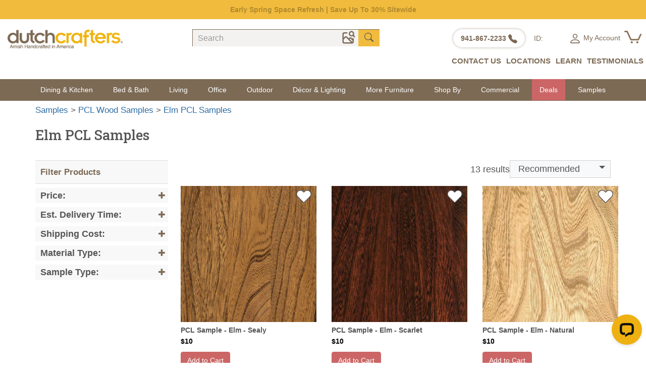

--- FILE ---
content_type: text/html; charset=utf-8
request_url: https://www.dutchcrafters.com/Elm-PCL-Samples/cat/1102
body_size: 39999
content:
<!DOCTYPE html>
<html lang="en">
<head>
<title>Elm PCL Stain Samples | DutchCrafters Amish Furniture</title>
<meta name="description" content="Elm PCL Samples" />
<link rel="canonical" href="https://www.dutchcrafters.com/Elm-PCL-Samples/cat/1102" />
<link rel="preconnect" href="https://fonts.googleapis.com">
<link rel="preconnect" href="https://fonts.gstatic.com" crossorigin>
<meta charset="utf-8">
<meta http-equiv="X-UA-Compatible" content="IE=edge">
<meta name="viewport" content="width=device-width, initial-scale=1">
<link rel="manifest" href="/manifest.json">
<meta name="theme-color" content="#ffffff" />
<style>@view-transition { navigation: auto; }</style>
<link href="https://fonts.googleapis.com/css2?family=Mulish:ital,wght@0,200..1000;1,200..1000&family=Roboto+Slab:wght@100..900&display=swap" rel="stylesheet">
<link href="/bundles/css?v=SLc9lNCynfC8zfCBbRqgV20yej4Y1fc1eu" rel="stylesheet" />
<script>
/* RAMPT */
function rampt_support_webp() { return !(!/(Linux x86_64|Mac OS|Windows NT).*((Firefox\/(6[5-9]|[7-9][0-9]))|(Chrome\/[3-9][0-9]))/.test(navigator.userAgent) && !/Android.*Chrome\/[3-9][0-9].*Mobile Safari/.test(navigator.userAgent) || -1 != navigator.userAgent.indexOf("Edge") || -1 != navigator.userAgent.indexOf("Trident")) } var rampt_observer; function setup_rampt_elements() { for (var t = document.querySelectorAll("img[data-rampt-src]:not(.rampt_observed)"), e = 0; e < t.length; e++) { var r = t[e]; r.classList.add("rampt_observed"), !window.IntersectionObserver || rampt_is_in_viewport(r) ? load_rampt_element(r) : rampt_observer.observe(r) } for (var a = document.querySelectorAll("iframe[data-rampt-src]:not(.rampt_observed)"), s = 0; s < a.length; s++) { var o = a[s]; o.classList.add("rampt_observed"), !window.IntersectionObserver || rampt_is_in_viewport(o) ? load_rampt_element(o) : rampt_observer.observe(o) } for (var d = document.querySelectorAll("video[data-rampt-src]:not(.rampt_observed), video:not(.rampt_observed) > source[data-rampt-src]"), n = 0; n < d.length; n++) { var i = d[n]; "source" == i.tagName.toLowerCase() && (i = d[n].parentNode), i.classList.add("rampt_observed"), !window.IntersectionObserver || rampt_is_in_viewport(i) ? load_rampt_element(i) : rampt_observer.observe(i) } } function rampt_is_in_viewport(t) { var e = t.getBoundingClientRect(); return 0 < t.clientWidth && 0 < t.clientHeight && 0 <= e.top && 0 <= e.left && e.right <= document.documentElement.clientWidth && e.bottom <= document.documentElement.clientHeight } function load_rampt_element(t) { "iframe" == t.tagName.toLowerCase() ? t.src = t.getAttribute("data-rampt-src") : "video" == t.tagName.toLowerCase() ? t.outerHTML = t.outerHTML.replace(/data-rampt-src=/g, "src=") : "img" == t.tagName.toLowerCase() && ("" != t.src && 0 !== t.src.indexOf("data:image/gif;base64,") || (t.dataset.webpsrc && rampt_support_webp() ? (t.src = t.dataset.webpsrc, t.setAttribute("data-fallbacksrc", t.getAttribute("data-rampt-src"))) : t.src = t.getAttribute("data-rampt-src"), t.dataset.webpsrcset && rampt_support_webp() ? (t.srcset = t.dataset.webpsrcset, t.setAttribute("data-fallbacksrcset", t.dataset.webpsrcset)) : t.getAttribute("data-rampt-srcset") && (t.srcset = t.getAttribute("data-rampt-srcset")), t.setAttribute("onerror", "rampt_fallback(this);"))) } function rampt_fallback(t) { t.dataset.fallbacksrc && t.src != t.dataset.fallbacksrc && (t.src = t.dataset.fallbacksrc), t.dataset.fallbacksrcset && t.getAttribute("srcset") != t.dataset.fallbacksrcset && t.setAttribute("srcset", t.dataset.fallbacksrcset), t.removeAttribute("onerror") } function rampt_delay_load() { if (void 0 === window.rampt_delayed_resources_loaded) { for (var t = document.querySelectorAll("link[data-rampt-href]"), e = 0; e < t.length; e++) { var r = t[e]; r.href = r.getAttribute("data-rampt-href") } /(Android|iPhone|iPod)/.test(navigator.userAgent) ? setTimeout(rampt_delayed_scripts, 4e3) : rampt_delayed_scripts(), window.rampt_delayed_resources_loaded = "yes" } } function rampt_delayed_scripts() { for (var t = document.querySelectorAll("script[data-rampt-delay-src], link[data-rampt-delay-href]"), e = 0; e < t.length; e++) { var r = t[e]; "script" == r.tagName.toLowerCase() ? r.src = r.getAttribute("data-rampt-delay-src") : r.href = r.getAttribute("data-rampt-delay-href") } } window.IntersectionObserver && (rampt_observer = new IntersectionObserver(function (t) { t.forEach(function (t) { 0 < t.intersectionRatio && (rampt_observer.unobserve(t.target), load_rampt_element(t.target)) }) }, { root: null, rootMargin: "0px", threshold: [0, .2, .4, .6, .8, 1] })), window.addEventListener("load", rampt_delay_load, !1), setTimeout(rampt_delay_load, 4e3);
</script>
<meta property="og:image" content="https://s3.dutchcrafters.com/product-images/pid_75623-63892-EL-SEALY.jpg" />
<meta property="og:url" content="https://www.dutchcrafters.com/Elm-PCL-Samples/cat/1102" />
<script type="text/javascript">
var prePageNo = 1, prePagePosition = 0;
</script>
<link rel="stylesheet" href="/css/cat.css?d=202601222200" />
<script type="application/ld+json">{"@context":"http://schema.org","@type":"BreadcrumbList","itemListElement":[{"@type":"ListItem","item":{"@type":"Thing","@id":"https://www.dutchcrafters.com/Amish-Furniture/cat/142","name":"Furniture"},"position":1},{"@type":"ListItem","item":{"@type":"Thing","@id":"https://www.dutchcrafters.com/Sample-Kits/cat/780","name":"Samples"},"position":2},{"@type":"ListItem","item":{"@type":"Thing","@id":"https://www.dutchcrafters.com/PCL-Wood-Samples/cat/1141","name":"PCL Wood Samples"},"position":3},{"@type":"ListItem","item":{"@type":"Thing","@id":"https://www.dutchcrafters.com/Elm-PCL-Samples/cat/1102","name":"Elm PCL Samples"},"position":4}]}</script>
<style>
</style>
</head>
<body>
<svg style="display: none;">
<symbol id="telephone-fill" viewBox="0 0 16 16">
<path fill="currentColor" fill-rule="evenodd" d="M1.885.511a1.745 1.745 0 0 1 2.61.163L6.29 2.98c.329.423.445.974.315 1.494l-.547 2.19a.678.678 0 0 0 .178.643l2.457 2.457a.678.678 0 0 0 .644.178l2.189-.547a1.745 1.745 0 0 1 1.494.315l2.306 1.794c.829.645.905 1.87.163 2.611l-1.034 1.034c-.74.74-1.846 1.065-2.877.702a18.634 18.634 0 0 1-7.01-4.42 18.634 18.634 0 0 1-4.42-7.009c-.362-1.03-.037-2.137.703-2.877L1.885.511z"/>
</symbol>
<symbol id="chat-dots-fill" viewBox="0 0 16 16">
<path fill="currentColor" d="M16 8c0 3.866-3.582 7-8 7a9 9 0 0 1-2.347-.306c-.584.296-1.925.864-4.181 1.234-.2.032-.352-.176-.273-.362.354-.836.674-1.95.77-2.966C.744 11.37 0 9.76 0 8c0-3.866 3.582-7 8-7s8 3.134 8 7M5 8a1 1 0 1 0-2 0 1 1 0 0 0 2 0m4 0a1 1 0 1 0-2 0 1 1 0 0 0 2 0m3 1a1 1 0 1 0 0-2 1 1 0 0 0 0 2"/>
</symbol>
<symbol id="person" viewBox="0 0 16 16">
<path fill="currentColor" d="M8 8a3 3 0 1 0 0-6 3 3 0 0 0 0 6m2-3a2 2 0 1 1-4 0 2 2 0 0 1 4 0m4 8c0 1-1 1-1 1H3s-1 0-1-1 1-4 6-4 6 3 6 4m-1-.004c-.001-.246-.154-.986-.832-1.664C11.516 10.68 10.289 10 8 10s-3.516.68-4.168 1.332c-.678.678-.83 1.418-.832 1.664z"/>
</symbol>
<symbol id="cart" viewBox="0 0 16 16">
<path fill="currentColor" d="M0 2.5A.5.5 0 0 1 .5 2H2a.5.5 0 0 1 .485.379L2.89 4H14.5a.5.5 0 0 1 .485.621l-1.5 6A.5.5 0 0 1 13 11H4a.5.5 0 0 1-.485-.379L1.61 3H.5a.5.5 0 0 1-.5-.5M3.14 5l.5 2H5V5zM6 5v2h2V5zm3 0v2h2V5zm3 0v2h1.36l.5-2zm1.11 3H12v2h.61zM11 8H9v2h2zM8 8H6v2h2zM5 8H3.89l.5 2H5zm0 5a1 1 0 1 0 0 2 1 1 0 0 0 0-2m-2 1a2 2 0 1 1 4 0 2 2 0 0 1-4 0m9-1a1 1 0 1 0 0 2 1 1 0 0 0 0-2m-2 1a2 2 0 1 1 4 0 2 2 0 0 1-4 0"/>
</symbol>
<symbol id="heart" viewBox="0 0 16 16">
<path fill="currentColor" d="m8 2.748-.717-.737C5.6.281 2.514.878 1.4 3.053c-.523 1.023-.641 2.5.314 4.385.92 1.815 2.834 3.989 6.286 6.357 3.452-2.368 5.365-4.542 6.286-6.357.955-1.886.838-3.362.314-4.385C13.486.878 10.4.28 8.717 2.01zM8 15C-7.333 4.868 3.279-3.04 7.824 1.143q.09.083.176.171a3 3 0 0 1 .176-.17C12.72-3.042 23.333 4.867 8 15" />
</symbol>
<symbol id="geo-alt" viewBox="0 0 16 16">
<path fill="currentColor" d="M12.166 8.94c-.524 1.062-1.234 2.12-1.96 3.07A32 32 0 0 1 8 14.58a32 32 0 0 1-2.206-2.57c-.726-.95-1.436-2.008-1.96-3.07C3.304 7.867 3 6.862 3 6a5 5 0 0 1 10 0c0 .862-.305 1.867-.834 2.94M8 16s6-5.686 6-10A6 6 0 0 0 2 6c0 4.314 6 10 6 10"/>
<path fill="currentColor" d="M8 8a2 2 0 1 1 0-4 2 2 0 0 1 0 4m0 1a3 3 0 1 0 0-6 3 3 0 0 0 0 6"/>
</symbol>
<symbol id="geo-alt-fill" viewBox="0 0 16 16">
<path fill="currentColor" d="M8 16s6-5.686 6-10A6 6 0 0 0 2 6c0 4.314 6 10 6 10m0-7a3 3 0 1 1 0-6 3 3 0 0 1 0 6"/>
</symbol>
<symbol id="chat-square-dots" viewBox="0 0 16 16">
<path fill="currentColor" d="M14 1a1 1 0 0 1 1 1v8a1 1 0 0 1-1 1h-2.5a2 2 0 0 0-1.6.8L8 14.333 6.1 11.8a2 2 0 0 0-1.6-.8H2a1 1 0 0 1-1-1V2a1 1 0 0 1 1-1zM2 0a2 2 0 0 0-2 2v8a2 2 0 0 0 2 2h2.5a1 1 0 0 1 .8.4l1.9 2.533a1 1 0 0 0 1.6 0l1.9-2.533a1 1 0 0 1 .8-.4H14a2 2 0 0 0 2-2V2a2 2 0 0 0-2-2z"/>
<path fill="currentColor" d="M5 6a1 1 0 1 1-2 0 1 1 0 0 1 2 0m4 0a1 1 0 1 1-2 0 1 1 0 0 1 2 0m4 0a1 1 0 1 1-2 0 1 1 0 0 1 2 0"/>
</symbol>
<symbol id="envelope" viewBox="0 0 16 16">
<path fill="currentColor" d="M0 4a2 2 0 0 1 2-2h12a2 2 0 0 1 2 2v8a2 2 0 0 1-2 2H2a2 2 0 0 1-2-2zm2-1a1 1 0 0 0-1 1v.217l7 4.2 7-4.2V4a1 1 0 0 0-1-1zm13 2.383-4.708 2.825L15 11.105zm-.034 6.876-5.64-3.471L8 9.583l-1.326-.795-5.64 3.47A1 1 0 0 0 2 13h12a1 1 0 0 0 .966-.741M1 11.105l4.708-2.897L1 5.383z"/>
</symbol>
<symbol id="phone" viewBox="0 0 16 16">
<path fill="currentColor" d="M11 1a1 1 0 0 1 1 1v12a1 1 0 0 1-1 1H5a1 1 0 0 1-1-1V2a1 1 0 0 1 1-1zM5 0a2 2 0 0 0-2 2v12a2 2 0 0 0 2 2h6a2 2 0 0 0 2-2V2a2 2 0 0 0-2-2z"/>
<path fill="currentColor" d="M8 14a1 1 0 1 0 0-2 1 1 0 0 0 0 2"/>
</symbol>
<symbol id="camera" viewBox="0 0 24 24">
<path fill="currentColor" d="M19,13a1,1,0,0,0-1,1v.39l-1.48-1.48a2.79,2.79,0,0,0-3.93,0l-.7.7L9.41,11.12a2.87,2.87,0,0,0-3.93,0L4,12.61V7A1,1,0,0,1,5,6H9A1,1,0,0,0,9,4H5A3,3,0,0,0,2,7V19a3,3,0,0,0,3,3H17a3,3,0,0,0,3-3V14A1,1,0,0,0,19,13ZM5,20a1,1,0,0,1-1-1V15.43l2.9-2.89a.79.79,0,0,1,1.09,0l3.17,3.17,0,0L15.45,20Zm13-1a1,1,0,0,1-.18.54L13.31,15l.7-.69a.77.77,0,0,1,1.1,0L18,17.22Zm3.71-8.71L20,8.57a4.31,4.31,0,1,0-6.72.79,4.27,4.27,0,0,0,3,1.26A4.34,4.34,0,0,0,18.57,10l1.72,1.73a1,1,0,0,0,1.42,0A1,1,0,0,0,21.71,10.29ZM18,8a2.32,2.32,0,1,1,0-3.27A2.32,2.32,0,0,1,18,8Z"/>
</symbol>
<symbol id="calendar-check" viewBox="0 0 16 16">
<path fill="currentColor" d="M10.854 7.146a.5.5 0 0 1 0 .708l-3 3a.5.5 0 0 1-.708 0l-1.5-1.5a.5.5 0 1 1 .708-.708L7.5 9.793l2.646-2.647a.5.5 0 0 1 .708 0"/>
<path fill="currentColor" d="M3.5 0a.5.5 0 0 1 .5.5V1h8V.5a.5.5 0 0 1 1 0V1h1a2 2 0 0 1 2 2v11a2 2 0 0 1-2 2H2a2 2 0 0 1-2-2V3a2 2 0 0 1 2-2h1V.5a.5.5 0 0 1 .5-.5M1 4v10a1 1 0 0 0 1 1h12a1 1 0 0 0 1-1V4z"/>
</symbol>
</svg>
<style>
html > body > header{position:sticky;top:0;background-color:#fff;z-index:668;padding-top:10px;}
.navbar .salestime {margin-bottom: 0;}
.navbar{z-index:668}
.bi-camera{color:#666;transition:color 0.3s ease}.bi-camera:hover{color:#7c6a55}a[data-title]:hover::after{content:attr(data-title);position:absolute;bottom:100%;left:50%;transform:translateX(-50%);background-color:#333;color:#fff;padding:5px 8px;border-radius:4px;font-size:12px;white-space:nowrap;z-index:1000;margin-bottom:5px}a[data-title]:hover::before{content:'';position:absolute;bottom:100%;left:50%;transform:translateX(-50%);border:5px solid #fff0;border-top-color:#333;z-index:1000}a[data-title]{position:relative}
/*header{
background: url(/images/2022/DC-Holiday-header-03-2.png) #fff;
background-position: top;
background-size: contain;
background-repeat: no-repeat;}*/
.visible-xs-flex{display:none !important;}
@media (max-width: 767px) {
.visible-xs-flex {display: flex !important;}
/*header.mobile{background: url(/images/2022/DC-Holiday-header-02.png)}*/
}
header .form-group{display:flex;}
header .form-group .form-control {
background-color: #f3f2f1;border: 0;border-top: 1px solid #7c6a55;border-left: 1px solid #7c6a55;border-radius:0;box-shadow: none;padding:6px 0 6px 10px;-webkit-appearance: none;
}
header .form-group .input-group-addon {
width: auto;background-color: #f1bb3d;border-top: 1px solid #7c6a55;border-right: 0;border-bottom: 0;border-radius: 0;
}
header .icon.icon-cart{
display:inline-block;background-image:url(https://dcroot.imgix.net/images/2023/cart.png);background-repeat:no-repeat;
width:35px;
height:25px;
text-align:center;
background-size:cover;
padding-left:12px;line-height:15px;color:#7c6a55;
}
.search-group .form-inline .input-group{display:flex;}
.search-group .search-by-image{ display: inline-block; align-items: center; height: 34px;border-top: 1px solid #7c6a55;background: #f3f2f1;padding-right:4px;}
.search-group.hidden-xs .form-inline{flex:1;}
.input-group{display:table;}.form-group {margin-bottom: 15px}
.navbar{min-height:auto !important;}
.navbar .salestime a:link, .navbar .salestime a:visited, .navbar .salestime a:focus {color:#ffffff;}
.navbar .salestime a:hover{color:#eeb111}
.navbar .salestime a:active{color:#ffffff}
.navbar .topsale{padding:8px 10px}
.dropdown-menu .visitor-id{padding: 3px 20px;color: #7c6a55;font-weight: 100;}
header.desktop .header-top{display:flex;font-size:14px;justify-content:space-between;align-items:center;}
header.desktop ul{list-style:none;margin: 0;padding: 0;}
header.desktop a { color: #7c6a55; text-decoration: none; padding-left:5px;padding-right:5px;}
header.desktop .logo{}
header.desktop .logo-n{width: 19%; padding-left: 15px; margin-top: -50px;}
header.desktop .search-group{width: 29%; margin-top: -40px;}
header.desktop .form-group{display:flex;}
header.desktop .btns{min-width:100px;color: #7c6a55;}
header.desktop .btn-icon{display:flex;align-items: center;gap:10px;justify-content:space-evenly}
header.desktop .btn-icon .visitor-id{min-width:60px;}
header.desktop .btns .btn-text ul{display:flex;gap:2em;}
header.desktop .btns svg{vertical-align:middle;}
header.desktop .btn-text a{text-decoration:none;font-family:Sans-serif;font-weight:bold;font-size:15px;}
header.desktop .roundbg {
box-shadow: 0 0 5px #b7ada1;border-radius: 50px;background: #fff;padding: 7px 10px;margin-right: 10px;vertical-align: top;display: inline-block;
}
.btn-text {position: relative;padding-top:10px;padding-bottom:10px;}
.btn-text ul {display: flex;gap: 2em;}
.btn-text li {position: relative;}
.btn-text a {text-decoration: none;color: #7c6a55;font-weight: 600;padding: 0.3em 0;display: block;}
/* CONTACT US 特殊布局（横向图标） */
.contact-menu {gap: 2em;top: 100%;display:flex;padding-top:6px;}
header.desktop .submenu.contact-menu{background-color:#F5F4F3;padding:20px;}
header.desktop .submenu.signpop{line-height:1.8em;padding:10px;border:1px solid #D8D8D8;}
.contact-item a{display:flex;align-items: center;text-align: center;min-width:100px;white-space:nowrap;
border:10px solid #fff;background-color: #fff; padding: 15px; width: 156px;height: 156px;
}
.contact-item a:hover{border:10px solid #fff;}
.contact-item .icon{padding:10px 0}
.contact-item i {font-size: 2em;margin-bottom: 0.5em;color: #7c6a55;}
/* 隐藏子菜单 */
header.desktop .submenu {display: none;position: absolute;top: 100%;left: 0;background: #FFFFFF;padding:0 0.7em;z-index: 10;}
header.desktop .submenu{left: 50%;transform: translateX(-50%); /* 居中 */}
header.desktop .btns .btn-text ul .has-submenu .submenu a{font-size:14px;white-space:nowrap;display:inline-block;font-weight:normal;}
header.desktop .has-submenu{position:relative;}
/* 悬停显示子菜单 */
header.desktop .nav-links .has-submenu:hover{background-color:#EDB110}
header.desktop .has-submenu:hover .submenu {display: flex;}
/* 其他子菜单（竖向列表） */
.account-menu,.location-menu,.learn-menu {flex-direction: column;white-space:nowrap;border:1px solid #D8D8D8}
.account-menu{padding:10px;line-height:1.5em;}
.account-menu li{list-style:none;}
.submenu a:hover {color: #666;text-decoration:underline;}
header.desktop .header-top{max-width:1400px;margin:10px auto;}
header.desktop .header-top .submenu a:hover{background-color:#f5f5f5;color:#7c6a55}
header.desktop .nav-links{font-size:14px;background-color:#7c6a55;min-height:43px;}
header.desktop .nav-links ul{display:flex;justify-content:space-evenly;max-width:1170px;margin:0 auto;}
header.desktop .nav-links ul > li:nth-child(-n + 2) .submenu {left:0;transform:none;}
header.desktop .nav-links ul li{position:relative;font-size:14px;padding:0 10px;}
header.desktop .nav-links ul li > a{color:#fff;padding-top:10px;padding-bottom:10px;}
header.desktop .nav-links a{display:block;white-space:nowrap;}
header.desktop .nav-links .h{font-weight:bold;border-bottom:1px solid #ccc;}
header.desktop .nav-links .h+div{margin-bottom:10px}
header.desktop .nav-links .h+div a{font-weight:normal;line-height:1.2em}
header.desktop .nav-links .submenu{background: #fff;box-shadow:0 6px 12px rgba(0,0,0,.175)}
header.desktop .nav-links .submenu > div{padding:10px;}
header.desktop .nav-links .submenu a {margin: 4px 0;color:#555}
/* 抽屉菜单（侧滑或下拉） */
.drawer {position: fixed;top: 0;left: -100%;width: 80%;height: 100%;background: #fff;box-shadow: 2px 0 8px rgba(0,0,0,0.1);transition: left 0.3s ease;
z-index: 668;overflow-y: auto;font-size:14px;}
.drawer.open {left: 0;}
.drawer .drawer-head{background-color:#F4F4F4;display:flex;justify-content:space-evenly;padding-top:6px;}
.drawer .drawer-head .icon-item,.drawer .drawer-head .img-item{display:flex;align-items:end;}
.drawer .drawer-head a{color:#7c6a55;display:flex;flex-direction:column;align-items:center;justify-items:center;}
.drawer .drawer-foot{}
.drawer ul {list-style: none;padding-left:0;}
.drawer ul li{border-bottom: 1px solid #e0e0e0;padding:1em;}
.drawer ul li.has-submenu {border-bottom:none;padding:0;}
.drawer ul li a {display:inline-block;color:#555;font-size:15px;font-weight:normal;}
.drawer .submenu a{}
/* 可选：遮罩层 */
.overlay {display: none;position: fixed;top: 0;left: 0;width: 100%;height: 100%;background: rgba(0,0,0,0.4);z-index: 667;}
.overlay.active {display: block;}
header.mobile{flex-direction:column;}
header.mobile a{color: #7c6a55;}
header.mobile .top{display:flex;padding-left:10px;}
header.mobile .top .logo-n{flex:4;padding-right:20px}
header.mobile .top .btns{flex:3;display:flex;justify-content:space-evenly;color:#7c6a55;}
header.mobile .btns > div a {border: 2px solid #7c6a55;border-radius: 50%;height: 40px;width: 40px;display:inline-flex;justify-content:center;align-items:center;}
header.mobile a.icon.icon-cart {
line-height: 10px;
padding: 0;
padding-left: 5px;
background-position:center 12px;
background-size:80%;
text-decoration:none;
}
header.mobile .menu-search{display:flex;padding:0 10px;margin-top:10px;}
header.mobile .menu-icon{font-size:1.8em;height:38px;overflow:hidden;padding-right:12px;margin-top:-10px;width:42px;text-align:center;}
header.mobile .menu-search .search {flex:8}
.drawer label {
display: flex;padding: 1em;color: #555;cursor: pointer;font-size: 15px;border-bottom: 1px solid #e0e0e0;align-items:center;font-weight:normal;
}
/* 子菜单容器（初始收起） */
.drawer .submenu {max-height: 0;overflow: hidden;transition: max-height 0.35s ease;}
.drawer .submenu a {padding: 0.4em 1em 0.4em 2em;display:block;}
/* 使用隐藏的checkbox来控制展开 */
.drawer input[type="checkbox"] {display: none;}
/* 当checkbox被勾选时展开子菜单 */
.drawer input[type="checkbox"]:checked + label + .submenu {
max-height: 500px; /* 可根据内容调整 */
border-bottom:1px solid #e0e0e0;
}
/* 箭头图标旋转动画 */
.drawer label::after {
content: "";width: 0;height: 0;transition: transform 0.35s ease;border-top: 8px solid transparent;
border-bottom: 8px solid transparent;border-left: 8px solid #333;margin-left:auto;
}
.drawer input[type="checkbox"]:checked + label::after {
transform: rotate(90deg);
}
.drawer-foot{color:#7c6a55;}
.drawer-foot ul{margin:0;padding:0;}
.drawer-foot > h2{margin:0;padding:0;color:#7c6a55;padding-left:0.8em;border-bottom: 1px solid #e0e0e0;padding-bottom:1.2em;font-size:18px}
.drawer-foot h5{margin:0;padding:0;font-weight:normal;font-size:15px;color:#7c6a55;}
.drawer-foot >ul >li{display:flex;padding:10px 0;line-height:1em;}
.drawer-foot .icon-and-text{padding-left:1.5em;}
.drawer-foot .icon-and-text > a > div{min-width: 70px;display: flex;flex-direction: column;justify-content: center;}
.drawer-foot .icon-and-text > a{display:flex;height:100%;font-weight: normal;}
.drawer-foot .icon-and-text .icon{display: flex;align-items: center;padding-right: 1.5em;color:#7c6a55;}
.mobile-visitor-id .visitor-id{text-align:center;width:100%;}
</style>
<nav class="navbar">
<div class="container-fluid topsale">
<div class="container"><a href="/content/tree-planting/">Tree Planting Initiative | Learn More</a></div>
</div>
</nav>
<div class="modal fade" id="contact_us_more" role="dialog" style="display:none;">
<div class="modal-dialog" role="document">
<div class="modal-content">
<div class="modal-header" style="border-bottom:none;">
<button type="button" class="close" data-dismiss="modal" aria-label="Close"><span aria-hidden="true">×</span></button>
</div>
<div class="modal-body">
<b>Contact our Furniture Specialists</b><br />
Phone: 941-867-2233<br />
Monday-Saturday: 9 a.m. to 6 p.m. ET<br />
Sunday: 9:30 a.m. to 6:30 p.m. ET<br />
<br />
</div>
</div>
</div>
</div>
<header class="desktop hidden-xs">
<div class="header-top">
<div class="logo-n">
<a href="https://www.dutchcrafters.com/">
<img src="https://dcroot.imgix.net/images/Dutchcrafters_2C_tag.png?auto=format&amp;auto=compress&amp;h=50" srcset="https://dcroot.imgix.net/images/Dutchcrafters_2C_tag.png?auto=format&amp;auto=compress&amp;h=50 1x,https://dcroot.imgix.net/images/Dutchcrafters_2C_tag.png?auto=format&amp;auto=compress&amp;h=100 2x" alt="DutchCrafters Amish Furniture Made in America" class="img-responsive">
</a>
</div>
<div class="search-group">
<form class="form-group">
<input type="text" class="form-control search-bar-input2" placeholder="Search" onkeypress="if (event.keyCode==13) {searchBar.doSearch(2); return false;}">
<a href="https://img-search.dutchcrafters.com/" target="_blank" class="search-by-image" data-title="Search by image">
<svg width="30" height="30" id="bi-camera" style="stroke-width: 0.5;">
<use href="#camera"></use>
</svg>
</a>
<div class="input-group-addon">
<svg xmlns="http://www.w3.org/2000/svg" width="18" height="18" fill="currentColor" class="bi bi-search" viewBox="0 0 16 16" onclick="searchBar.doSearch(2);">
<path d="M11.742 10.344a6.5 6.5 0 1 0-1.397 1.398h-.001c.03.04.062.078.098.115l3.85 3.85a1 1 0 0 0 1.415-1.414l-3.85-3.85a1.007 1.007 0 0 0-.115-.1zM12 6.5a5.5 5.5 0 1 1-11 0 5.5 5.5 0 0 1 11 0z"/>
</svg>
</div>
</form>
</div>
<div class="btns">
<div class="btn-icon">
<div class="roundbg"><a href="/content/contact-us/">
<span class="catx">Open. Call </span>
<span class=""><strong>941-867-2233 </strong>
<svg class="icon telephone-icon" width="18" height="18">
<use href="#telephone-fill"></use>
</svg>
</span></a>
</div>
<div class="visitor-id s"></div>
<div class="has-submenu">
<svg width="25" height="25" fill="currentColor">
<use href="#person"></use>
</svg>
My Account
<div class="submenu account-menu signpop">
<a href="/passport/signin.aspx">Log in / Register</a>
<a href="/usercp/ordertracking.aspx">Order Tracking</a>
<a href="/usercp/wishlist.aspx">Wishlist</a>
</div>
</div>
<div>
<a href="/shoppingcart.aspx" class="icon icon-cart cartcount"></a>
</div>
</div>
<div class="btn-text">
<ul>
<li class="has-submenu">
<a href="/content/contact-us/">CONTACT US</a>
<div class="submenu contact-menu">
<div class="contact-item">
<a href="https://direct.lc.chat/18988713/">
<div class="icon">
<svg width="40" height="40" fill="currentColor"><use href="#chat-square-dots"></use></svg>
</div>
<span>Chat</span>
</a>
</div>
<div class="contact-item">
<a href="/content/contact-us/">
<div class="icon">
<svg width="40" height="40" fill="currentColor">
<use href="#phone"></use>
</svg>
</div>
<span>Call<br>941-867-2233</span>
</a>
</div>
<div class="contact-item">
<a href="/content/questions/">
<div class="icon">
<svg width="40" height="40" fill="currentColor">
<use href="#envelope"></use>
</svg>
</div>
<span>Email Us</span>
</a>
</div>
<div class="contact-item">
<a href="/DistanceToShowroom.aspx">
<div class="icon">
<svg width="40" height="40" class="bi bi-calendar-check">
<use href="#calendar-check"></use>
</svg>
</div>
<span>Book Appointment<br>(In Person or Virtual)</span>
</a>
</div>
</div>
</li>
<li class="has-submenu">
<a href="/content/amish-furniture-locations/">LOCATIONS<!--<svg style="vertical-align:sub" height="20" width="20" fill="currentColor"><use href="#geo-alt-fill"></use></svg>--></a>
<div class="submenu location-menu">
<a href="/content/amish-furniture-sarasota/">Sarasota Showroom, FL</a>
<a href="/content/amish-furniture-atlanta/">Alpharetta Showroom, GA</a>
<a href="/content/amish-furniture-lagrange/">LaGrange Outlet Store, IN</a>
<a href="/content/amish-furniture-locations/">See All Locations</a>
</div>
</li>
<li class="has-submenu">
<a href="/learningcenter.aspx">LEARN</a>
<div class="submenu learn-menu">
<a href="/content/about-us/">About Us</a>
<a href="/content/shopping-with-dutchcrafters/">Why Shop with DutchCrafters</a>
<a href="/blog/">Blog</a>
<a href="/video/">Video Library</a>
<a href="/learningcenter.aspx">Learning Center</a>
<a href="/FAQ.aspx">FAQ</a>
<a href="/content/shipping/">Furniture Delivery</a>
<a href="/content/press-releases/">Press Releases</a>
</div>
</li>
<li>
<a href="/satisfiedcustomers.aspx">TESTIMONIALS</a>
</li>
</ul>
</div>
</div>
</div>
<nav class="nav-links hidden-xs">
<ul>
<li class="has-submenu"><a href="/Amish-Dining-Room-Furniture/cat/148" target="_self">Dining &amp; Kitchen</a><div class="submenu"><div><a class="h" href="/Amish-Dining-Room-Tables/cat/235" target="_self">All Dining Tables</a><div><a href="/Amish-Solid-Wood-Dining-Room-Leg-Tables/cat/607" target="_self">Leg Tables</a><a href="/Amish-Pedestal-Dining-Tables/cat/608" target="_self">Pedestal Tables</a><a href="/Amish-Pub-Tables/cat/214" target="_self">Pub Tables</a><a href="/Trestle-Tables/cat/609" target="_self">Trestle Tables</a></div><a class="h" href="/Dining-Seating/cat/738" target="_self">All Dining Seating</a><div><a href="/Amish-Dining-Chairs/cat/220" target="_self">Dining Room Chairs</a><a href="/Amish-Bar-Stools/cat/213" target="_self">Bar Stool &amp; Counter Chairs</a><a href="/Amish-Benches/cat/219" target="_self">Dining Benches</a></div></div><div><a class="h" href="/Dining-Storage/cat/739" target="_self">All Dining &amp; Kitchen Storage</a><div><a href="/Amish-Dining-Room-Sideboards-Buffets/cat/234" target="_self">Buffets &amp; Sideboards</a><a href="/Amish-Hutches/cat/236" target="_self">Hutches</a><a href="/Amish-Corner-Hutches/cat/574" target="_self">Corner Hutches</a><a href="/Amish-Cupboards-Cabinets/cat/553" target="_self">Cupboards &amp; Cabinets</a><a href="/Amish-Pie-Safes/cat/539" target="_self">Pie Safes &amp; Dry Sinks</a></div><a class="h" href="/Dining-Room-Sets/cat/722" target="_self">All Dining Room Sets</a><div></div><a class="h" href="/Amish-Breakfast-Nooks/cat/233" target="_self">All Breakfast Nooks</a><div></div></div><div><a class="h" href="/Amish-Kitchen-Islands/cat/265" target="_self">All Kitchen Islands</a><div></div><a class="h" href="/Bars-Wine-Storage/cat/742" target="_self">All Bars &amp; Wine Storage</a><div></div><a class="h" href="/Kitchen-Accessories/cat/740" target="_self">All Kitchen Accessories</a><div></div><a class="h" href="/Unfinished-Table-Parts/cat/570" target="_self">Unfinished Table Parts</a><div></div></div></div></li><li class="has-submenu"><a href="/Amish-Bedroom-Furniture/cat/145" target="_self">Bed &amp; Bath</a><div class="submenu"><div><a class="h" href="/Amish-Beds/cat/215" target="_self">All Beds</a><div><a href="/Bookcase-Beds/cat/790" target="_self">Bookcase Beds</a><a href="/Canopy-Beds/cat/701" target="_self">Canopy Beds</a><a href="/Day-Beds/cat/706" target="_self">Daybeds</a><a href="https://www.dutchcrafters.com/Amish-Kids-Bunk-Beds-and-Lofts/cat/772" target="_self">Kids&#39; Bunk Beds</a><a href="/Amish-Log-Beds/cat/1068" target="_self">Log Beds</a><a href="/Murphy-Beds/cat/704" target="_self">Murphy Beds</a><a href="/Panel-Beds/cat/699" target="_self">Panel Beds</a><a href="/Platform-Beds/cat/705" target="_self">Platform Beds</a><a href="/Four-Poster-Beds/cat/700" target="_self">Post Beds</a><a href="/Sleigh-Beds/cat/702" target="_self">Sleigh Beds</a><a href="/Storage-Beds/cat/703" target="_self">Storage Beds</a><a href="/Upholstered-Beds/cat/778" target="_self">Upholstered Beds</a><a href="/Windsor-Beds/cat/707" target="_self">Windsor Beds</a></div></div><div><a class="h" href="/Bedroom-Storage/cat/747" target="_self">All Bedroom Storage</a><div><a href="/Amish-Bedroom-Night-Stands/cat/217" target="_self">Night Stands</a><a href="/Amish-Dressers/cat/216" target="_self">Dressers</a><a href="/Chest-of-Drawers/cat/580" target="_self">Chest of Drawers</a><a href="/Amish-Armoires/cat/144" target="_self">Armoires &amp; Wardrobes</a><a href="/Amish-Lingerie-Chests/cat/231" target="_self">Lingerie Chests</a><a href="/Amish-Mule-Chests/cat/232" target="_self">Mule Chests</a></div><a class="h" href="/Amish-Bedroom-Sets/cat/561" target="_self">All Bedroom Sets</a><div></div><a class="h" href="/Bed-Headboards/cat/776" target="_self">All Bed Headboards</a><div></div></div><div><a class="h" href="/Bedroom-Accessories/cat/748" target="_self">All Bedroom Accessories</a><div><a href="/Bed-Steps/cat/573" target="_self">Bed Steps</a><a href="/bedding-throw-pillows/cat/206" target="_self">Bedding &amp; Throw Pillows</a><a href="/Bedroom-Benches/cat/719" target="_self">Bedroom Benches</a><a href="/Amish-Mirrors/cat/185" target="_self">Bedroom Mirrors</a><a href="/Amish-Jewelry-Chests-and-Armoires/cat/696" target="_self">Jewelry Chests &amp; Armoires</a><a href="/Amish-Quilt-Display/cat/204" target="_self">Quilt Racks</a><a href="/Amish-Vanities/cat/218" target="_self">Vanities &amp; Dressing Tables</a></div><a class="h" href="/Amish-Bedroom-Chests/cat/151" target="_self">All Hope Chests and Trunks</a><div></div><a class="h" href="/Amish-Mattresses/cat/987" target="_self">All Mattresses</a><div></div></div><div><a class="h" href="/Amish-Bathroom-Furniture/cat/540" target="_self">All Bathroom Furniture</a><div><a href="/Amish-Bathroom-Vanities/cat/550" target="_self">Bathroom Vanities</a><a href="/Amish-Bathroom-Linen-Cabinets/cat/1093" target="_self">Linen Cabinets</a><a href="/Amish-Medicine-Cabinets/cat/559" target="_self">Medicine Cabinets</a><a href="/Amish-Laundry-Organization/cat/180" target="_self">Laundry</a></div></div></div></li><li class="has-submenu"><a href="/Amish-Living-Room-Furniture/cat/150" target="_self">Living</a><div class="submenu"><div><a class="h" href="/Living-Room-Seating/cat/743" target="_self">All Living Room Seating</a><div><a href="/Amish-Sofas/cat/682" target="_self">Sofas</a><a href="/Amish-Loveseats/cat/683" target="_self">Loveseats</a><a href="/American-Made-Sectionals/cat/779" target="_self">Sectionals</a><a href="/Amish-Recliners/cat/680" target="_self">Recliners</a><a href="/Amish-Lounge-Chairs/cat/681" target="_self">Lounge Chairs</a><a href="/Amish-Rockers-and-Gliders/cat/224" target="_self">Rocking Chairs &amp; Gliders</a><a href="/Amish-Ottomans-Footstools/cat/223" target="_self">Ottomans &amp; Footstools</a></div></div><div><a class="h" href="/Amish-Accent-Tables/cat/246" target="_self">All Accent Tables</a><div><a href="/Amish-Coffee-Tables/cat/248" target="_self">Coffee Tables</a><a href="https://www.dutchcrafters.com/Amish-Sofa-Tables/cat/253" target="_self">Console &amp; Sofa Tables</a><a href="/Amish-End-Tables/cat/249" target="_self">End Tables</a></div><a class="h" href="/TV-Stands-Entertainment-Centers/cat/744" target="_self">All TV Stands &amp; Entertainment Centers</a><div><a href="/Amish-Entertainment-Centers/cat/254" target="_self">Entertainment Centers</a><a href="/Amish-TV-Stands/cat/256" target="_self">TV Stands</a></div><a class="h" href="/Living-Room-Sets/cat/1089" target="_self">All Living Room Sets</a><div></div></div><div><a class="h" href="/Amish-Curio-Cabinets-Display-Cases/cat/227" target="_self">All Curio Cabinets</a><div></div><a class="h" href="/Amish-Fireplaces/cat/255" target="_self">All Fireplaces</a><div></div><a class="h" href="/Media-Storage/cat/745" target="_self">All Media Storage</a><div></div><a class="h" href="/Game-Room-Furniture/cat/746" target="_self">All Game Room Furniture</a><div></div></div></div></li><li class="has-submenu"><a href="/Amish-Office-Furniture/cat/149" target="_self">Office</a><div class="submenu"><div><a class="h" href="/Amish-Desks/cat/259" target="_self">All Desks</a><div><a href="/Amish-Armoire-Desk/cat/610" target="_self">Armoire Desks</a><a href="/Amish-Computer-Desks/cat/263" target="_self">Computer Desks</a><a href="/Solid-Wood-L-Desks/cat/1006" target="_self">Corner &amp; L-Desks</a><a href="/Amish-Credenza-Desks/cat/730" target="_self">Credenza Desks</a><a href="/Amish-Executive-Desks/cat/261" target="_self">Executive Desks</a><a href="/Amish-Partners-Desks/cat/666" target="_self">Partner Desks</a><a href="/Amish-Pedestal-Desks/cat/1095" target="_self">Pedestal Desks</a><a href="/Amish-Roll-Top-Desks/cat/545" target="_self">Roll Top Desks</a><a href="/Amish-Secretary-Desks/cat/262" target="_self">Secretary Desks</a><a href="/Amish-Standing-Desks/cat/731" target="_self">Standing Desks</a><a href="/U-Shaped-Desks/cat/1008" target="_self">U-Shaped Desks</a><a href="/Amish-Writing-Desks/cat/534" target="_self">Writing Desks</a><a href="/Amish-Youth-and-Student-Desks/cat/732" target="_self">Youth &amp; Student Desks</a></div></div><div><a class="h" href="/Office-Storage/cat/749" target="_self">All Office Storage</a><div><a href="/Amish-Bookcases/cat/146" target="_self">Bookcases</a><a href="/Amish-Credenzas/cat/258" target="_self">Credenzas</a><a href="/Amish-Filing-Cabinets/cat/260" target="_self">Filing Cabinets</a></div><a class="h" href="/Amish-Desk-Chairs/cat/221" target="_self">All Desk Chairs</a><div></div><a class="h" href="/Office-Furniture-Sets/cat/986" target="_self">All Office Furniture Sets</a><div></div></div><div><a class="h" href="/Amish-Conference-Tables/cat/257" target="_self">All Conference Tables</a><div></div><a class="h" href="/Amish-Gun-Cabinets/cat/228" target="_self">All Gun Cabinets</a><div></div><a class="h" href="/Office-Accessories/cat/750" target="_self">All Office Accessories</a><div></div></div></div></li><li class="has-submenu"><a href="/Amish-Outdoor-Furniture/cat/165" target="_self">Outdoor</a><div class="submenu"><div><a class="h" href="/Outdoor-Lounge-Furniture/cat/751" target="_self">All Outdoor Lounge Furniture</a><div><a href="/Amish-Outdoor-Accent-Tables/cat/304" target="_self">Accent Tables</a><a href="/Adirondack-Chairs/cat/713" target="_self">Adirondack Chairs</a><a href="/Amish-Outdoor-Benches/cat/305" target="_self">Benches</a><a href="/Amish-Outdoor-Chaise-Lounges/cat/541" target="_self">Chaise Lounges</a><a href="/Amish-Outdoor-Gliders/cat/308" target="_self">Gliders</a><a href="/Amish-Outdoor-Chairs/cat/307" target="_self">Lounge Chairs</a><a href="/Amish-Outdoor-Ottomans/cat/584" target="_self">Ottomans</a><a href="/Outdoor-Furniture-Parts/cat/1096" target="_self">Outdoor Furniture Parts</a><a href="/Amish-Outdoor-Rockers/cat/316" target="_self">Porch Rockers</a><a href="/Amish-Porch-Swings/cat/318" target="_self">Porch Swings</a><a href="/Amish-Outdoor-Settees/cat/317" target="_self">Settees</a><a href="/Amish-Outdoor-Loveseats-and-Sofas/cat/657" target="_self">Sofas, Sectionals &amp; Loveseats</a></div></div><div><a class="h" href="/Outdoor-Dining-Furniture/cat/752" target="_self">All Outdoor Dining Furniture</a><div><a href="/Amish-Outdoor-Bar-Stools/cat/312" target="_self">Bar &amp; Pub Stools</a><a href="/Amish-Outdoor-Pub-Tables/cat/314" target="_self">Bar &amp; Pub Tables</a><a href="/Counter-Height-Chairs-Stools/cat/1072" target="_self">Counter Height Chairs &amp; Stools</a><a href="/Counter-Height-Tables/cat/1073" target="_self">Counter Height Tables</a><a href="/Outdoor-Dining-Benches/cat/769" target="_self">Dining Benches</a><a href="/Outdoor-Dining-Chairs/cat/768" target="_self">Dining Chairs</a><a href="/Amish-Outdoor-Tables/cat/319" target="_self">Dining Tables</a><a href="/Amish-Outdoor-Bars/cat/313" target="_self">Outdoor Bars</a><a href="/Amish-Picnic-Tables/cat/618" target="_self">Picnic Tables</a></div><a class="h" href="https://www.dutchcrafters.com/113/Outdoor-Furniture-Sets" target="_self">All Outdoor Sets</a><div><a href="/Bar-Sets/cat/767" target="_self">Bar &amp; Pub Sets</a><a href="/Dining-Sets/cat/770" target="_self">Dining Sets</a><a href="/Amish-Outdoor-Furniture-Sets/cat/306" target="_self">Patio Lounge Sets</a></div></div><div><a class="h" href="/Amish-Outdoor-Structures/cat/168" target="_self">All Outdoor Structures</a><div><a href="/Amish-Arbors/cat/285" target="_self">Arbors</a><a href="/Amish-Gazebos/cat/1007" target="_self">Gazebos</a><a href="/Greenhouses/cat/810" target="_self">Greenhouses</a><a href="/Amish-Pavilion-Kits/cat/800" target="_self">Pavilions</a><a href="/Amish-Pergolas/cat/170" target="_self">Pergolas</a><a href="/Amish-Sheds-and-Barns/cat/169" target="_self">Sheds &amp; Barns</a></div><a class="h" href="/Backyard-Play/cat/753" target="_self">All Backyard Play</a><div><a href="/Kids-Outdoor-Furniture/cat/617" target="_self">Kid&#39;s Outdoor Furniture</a><a href="/Amish-Playhouses/cat/166" target="_self">Playhouses</a></div><a class="h" href="/Outdoor-Pet-Animal-Supplies/cat/755" target="_self">All Outdoor Pet &amp; Animal Supplies</a><div><a href="/Amish-Bird-Supplies/cat/161" target="_self">Bird Supplies</a><a href="/Dog-Outdoor-Houses/cat/628" target="_self">Dog Houses &amp; Kennels</a><a href="/Amish-Chicken-Coops/cat/543" target="_self">Chicken Coops</a></div></div><div><a class="h" href="/Amish-Garden-Accents-Outdoor-Decor/cat/164" target="_self">All Outdoor Decor &amp; Accessories</a><div><a href="/Barn-Stars/cat/407" target="_self">Barn Stars</a><a href="/Garden-Pond-Accents/cat/590" target="_self">Bridges</a><a href="/Carts-Wagons/cat/122" target="_self">Carts &amp; Wheelbarrows</a><a href="/Firepits/cat/771" target="_self">Fire Pits</a><a href="/Lighthouses/cat/67" target="_self">Lighthouses</a><a href="/Amish-Mailboxes/cat/173" target="_self">Mailboxes</a><a href="/Outdoor-Planters/cat/187" target="_self">Planters</a><a href="/Reenactment-Cannons/cat/625" target="_self">Reenactment Cannons</a><a href="/Wind-Chimes/cat/301" target="_self">Wind Chimes</a><a href="/Amish-Windmills/cat/302" target="_self">Windmills</a><a href="/Amish-Wishing-Wells/cat/303" target="_self">Wishing Wells</a></div><a class="h" href="/Outdoor-Lighting/cat/197" target="_self">All Outdoor Lighting</a><div></div></div></div></li><li class="has-submenu"><a href="/Amish-Home-Decor/cat/99" target="_self">D&#233;cor &amp; Lighting</a><div class="submenu"><div><a class="h" href="/Lamps-Lighting-Fixtures/cat/761" target="_self">All Lighting</a><div></div><a class="h" href="/Amish-Clocks/cat/182" target="_self">All Clocks</a><div></div><a class="h" href="/Quilts-Textiles/cat/763" target="_self">All Shelves &amp; Display</a><div></div><a class="h" href="https://www.dutchcrafters.com/Wall-Mirrors/cat/714" target="_self">All Wall Mirrors</a><div></div></div></div></li><li class="has-submenu"><a href="/content/more-furniture/" target="_self">More Furniture</a><div class="submenu"><div><a class="h" href="/Amish-Kids-Furniture/cat/653" target="_self">All Kids Furniture</a><div></div><a class="h" href="/Amish-Nursery-Furniture/cat/652" target="_self">All Baby Furniture</a><div></div><a class="h" href="/Amish-Toys-Games-Hobbies/cat/98" target="_self">All Playroom, Toys &amp; Kids Gifts</a><div></div><a class="h" href="/Amish-Entryway-Furniture-Mudroom/cat/184" target="_self">All Entryway</a><div></div><a class="h" href="/Pet-Furniture/cat/765" target="_self">All Pet Furniture</a><div></div><a class="h" href="/Furniture-Care/cat/567" target="_self">All Furniture Care</a><div></div></div></div></li><li class="has-submenu"><a href="/content/shop-by/" target="_self">Shop By</a><div class="submenu"><div><a class="h" href="/shop-the-look" target="_self">Shop the Look</a><div></div><a class="h" href="/furniture-styles" target="_self">Shop by Style</a><div></div><a class="h" href="/99/Quick-Ship-Furniture-Decor" target="_self">Shop Quick Ship</a><div></div><a class="h" href="/36/In-Stock-and-Ready-to-Ship" target="_self">Shop In Stock</a><div></div><a class="h" href="/collections.aspx" target="_self">Shop by Collection</a><div></div><a class="h" href="/newproducts.aspx" target="_self">Shop New Products</a><div></div></div></div></li><li class="has-submenu"><a href="/Commercial-Furniture/cat/1097" target="_self">Commercial</a><div class="submenu"><div><a class="h" href="https://www.dutchcrafters.com/Commercial-Furniture/cat/1097" target="_self">Shop Commercial</a><div></div><a class="h" href="/content/contract-sales/designer-trade-program/" target="_self">Designer Trade Program</a><div></div><a class="h" href="/content/contract-sales/real-estate-rewards-program/" target="_self">Real Estate Rewards Program</a><div></div><a class="h" href="/lprofiles.aspx" target="_self">Explore our B2B Collaborations</a><div></div></div></div></li><li class="has-submenu" style="background-color: #C66;"><a href="https://www.dutchcrafters.com/allpromotion.aspx" target="_self">Deals</a><div class="submenu"><div><a class="h" href="https://www.dutchcrafters.com/allpromotion.aspx" target="_self">Sales</a><div></div><a class="h" href="https://www.dutchcrafters.com/98/Clearance-Furniture" target="_self">Clearance</a><div></div></div></div></li><li class="has-submenu"><a href="/Sample-Kits/cat/780" target="_self">Samples</a><div class="submenu"></div></li></ul>
</nav>
</header>
<header class="mobile visible-xs-flex">
<div class="top">
<div class="logo-n">
<a href="https://www.dutchcrafters.com/">
<img src="https://dcroot.imgix.net/images/Dutchcrafters_2C_tag.png?auto=format&auto=compress&h=50" srcset="https://dcroot.imgix.net/images/Dutchcrafters_2C_tag.png?auto=format&auto=compress&h=50 1x,https://dcroot.imgix.net/images/Dutchcrafters_2C_tag.png?auto=format&auto=compress&h=100 2x" alt="DutchCrafters Amish Furniture Made in America" class="img-responsive">
</a>
</div>
<div class="btns">
<div>
<a href="tel:+19418672233">
<svg width="20" height="20" fill="currentColor"><use href="#telephone-fill"></use></svg>
</a>
</div>
<div>
<a href="/usercp/account.aspx"><svg width="26" height="26" fill="currentColor"><use href="#person"></use></svg></a>
</div>
<div>
<a href="/shoppingcart.aspx" class="icon icon-cart cartcount"></a>
</div>
</div>
</div>
<div class="menu-search">
<div class="menu-icon" id="menuBtn">☰</div>
<div class="search search-group">
<form class="form-group">
<input type="text" class="form-control search-bar-input3" placeholder="Search" onkeydown="if (event.keyCode===13) {searchBar.doSearch(3); return false;}">
<a href="https://img-search.dutchcrafters.com/" target="_blank" class="search-by-image" data-title="Search by image">
<svg width="30" height="30" class="bi bi-camera" style="stroke-width: 0.5;">
<use href="#camera"></use>
</svg>
</a>
<div class="input-group-addon">
<svg xmlns="http://www.w3.org/2000/svg" width="18" height="18" fill="currentColor" class="bi bi-search" viewBox="0 0 16 16" onclick="searchBar.doSearch(3);">
<path d="M11.742 10.344a6.5 6.5 0 1 0-1.397 1.398h-.001c.03.04.062.078.098.115l3.85 3.85a1 1 0 0 0 1.415-1.414l-3.85-3.85a1.007 1.007 0 0 0-.115-.1zM12 6.5a5.5 5.5 0 1 1-11 0 5.5 5.5 0 0 1 11 0z"/>
</svg>
</div>
</form>
</div>
</div>
</header>
<div class="drawer" id="drawerMenu">
<div class="drawer-head">
<div class="icon-item">
<a href="/usercp/wishlist.aspx">
<svg width="30" height="30">
<use href="#heart"></use>
</svg>
Wish List
</a>
</div>
<div class="img-item">
<a href="/Sample-Kits/cat/780">
<img style="height:30px;width:30px;" src="/images/2025/head-sample.jpg" />
Samples
</a>
</div>
<div class="icon-item">
<a href="/content/amish-furniture-locations/">
<svg width="30" height="30">
<use href="#geo-alt"></use>
</svg>
Locations
</a>
</div>
</div>
<ul>
<li class="has-submenu"><input type="checkbox" id="7808a6e4-ce11-4861-a39a-d2b0657c13ca"><label for="7808a6e4-ce11-4861-a39a-d2b0657c13ca" style="color:#C66">Deals</label><div class="submenu"><div><a href="https://www.dutchcrafters.com/allpromotion.aspx" target="_self">Sales</a><a href="https://www.dutchcrafters.com/98/Clearance-Furniture" target="_self">Clearance</a></div></div></li><li class="has-submenu"><input type="checkbox" id="08b36895-0fc7-4958-8b63-7333bd8c575c"><label for="08b36895-0fc7-4958-8b63-7333bd8c575c">Dining</label><div class="submenu"><div><a href="/Amish-Dining-Room-Furniture/cat/148" target="_self">All Dining</a><a href="/Amish-Dining-Room-Tables/cat/235" target="_self">Dining Tables</a><a href="/Dining-Seating/cat/738" target="_self">Dining Seating</a></div><div><a href="/Dining-Storage/cat/739" target="_self">Dining &amp; Kitchen Storage</a><a href="/Dining-Room-Sets/cat/722" target="_self">Dining Room Sets</a><a href="/Amish-Breakfast-Nooks/cat/233" target="_self">Breakfast Nooks</a></div><div><a href="/Amish-Kitchen-Islands/cat/265" target="_self">Kitchen Islands</a><a href="/Bars-Wine-Storage/cat/742" target="_self">Bars &amp; Wine Storage</a><a href="/Kitchen-Accessories/cat/740" target="_self">Kitchen Accessories</a><a href="/Unfinished-Table-Parts/cat/570" target="_self">Unfinished Table Parts</a></div></div></li><li class="has-submenu"><input type="checkbox" id="56dc2174-253f-40dd-9673-45bc399c301a"><label for="56dc2174-253f-40dd-9673-45bc399c301a">Bed &amp; Bath</label><div class="submenu"><div><a href="/Amish-Bedroom-Furniture/cat/145" target="_self">All Bedroom</a><a href="/Amish-Beds/cat/215" target="_self">Beds</a></div><div><a href="/Bedroom-Storage/cat/747" target="_self">Bedroom Storage</a><a href="/Amish-Bedroom-Sets/cat/561" target="_self">Bedroom Sets</a><a href="/Bed-Headboards/cat/776" target="_self">Bed Headboards</a></div><div><a href="/Bedroom-Accessories/cat/748" target="_self">Bedroom Accessories</a><a href="/Amish-Bedroom-Chests/cat/151" target="_self">Hope Chests and Trunks</a><a href="/Amish-Mattresses/cat/987" target="_self">Mattresses</a></div><div><a href="/Amish-Bathroom-Furniture/cat/540" target="_self">All Bathroom</a></div></div></li><li class="has-submenu"><input type="checkbox" id="d5e32c83-d303-4edd-b68c-fc9b1316a3bf"><label for="d5e32c83-d303-4edd-b68c-fc9b1316a3bf">Living</label><div class="submenu"><div><a href="/Amish-Living-Room-Furniture/cat/150" target="_self">All Living</a><a href="/Living-Room-Seating/cat/743" target="_self">Living Room Seating</a></div><div><a href="/Amish-Accent-Tables/cat/246" target="_self">Accent Tables</a><a href="/TV-Stands-Entertainment-Centers/cat/744" target="_self">TV Stands &amp; Entertainment Centers</a><a href="/Living-Room-Sets/cat/1089" target="_self">Living Room Sets</a></div><div><a href="/Amish-Curio-Cabinets-Display-Cases/cat/227" target="_self">Curio Cabinets</a><a href="/Amish-Fireplaces/cat/255" target="_self">Fireplaces</a><a href="/Media-Storage/cat/745" target="_self">Media Storage</a><a href="/Game-Room-Furniture/cat/746" target="_self">Game Room</a></div></div></li><li class="has-submenu"><input type="checkbox" id="ac28dedd-76c9-4050-b48c-d21cee83b3e2"><label for="ac28dedd-76c9-4050-b48c-d21cee83b3e2">Office</label><div class="submenu"><div><a href="/Amish-Office-Furniture/cat/149" target="_self">All Office</a><a href="/Amish-Desks/cat/259" target="_self">Desks</a></div><div><a href="/Amish-Desk-Chairs/cat/221" target="_self">Desk Chairs</a><a href="/Office-Storage/cat/749" target="_self">Office Storage</a><a href="/Office-Furniture-Sets/cat/986" target="_self">Office Furniture Sets</a></div><div><a href="/Amish-Conference-Tables/cat/257" target="_self">Conference Tables</a><a href="/Amish-Gun-Cabinets/cat/228" target="_self">Gun Cabinets</a><a href="/Office-Accessories/cat/750" target="_self">Office Accessories</a></div></div></li><li class="has-submenu"><input type="checkbox" id="e717dafb-f295-496c-9560-459e76bb3f8a"><label for="e717dafb-f295-496c-9560-459e76bb3f8a">Outdoor</label><div class="submenu"><div><a href="/Amish-Outdoor-Furniture/cat/165" target="_self">All Outdoor</a><a href="/Outdoor-Lounge-Furniture/cat/751" target="_self">Outdoor Lounge Furniture</a><a href="https://www.dutchcrafters.com/113/Outdoor-Furniture-Sets" target="_self">Outdoor Sets</a></div><div><a href="/Outdoor-Dining-Furniture/cat/752" target="_self">Outdoor Dining Furniture</a></div><div><a href="/Amish-Outdoor-Structures/cat/168" target="_self">Outdoor Structures</a><a href="/Backyard-Play/cat/753" target="_self">Backyard Play</a><a href="/Outdoor-Pet-Animal-Supplies/cat/755" target="_self">Outdoor Pet &amp; Animal Supplies</a></div><div><a href="/Amish-Garden-Accents-Outdoor-Decor/cat/164" target="_self">Outdoor Decor &amp; Accessories</a><a href="/Outdoor-Lighting/cat/197" target="_self">Outdoor Lighting</a></div></div></li><li class="has-submenu"><input type="checkbox" id="cb3aa25e-842d-4f93-a4b5-2f033ebc4e98"><label for="cb3aa25e-842d-4f93-a4b5-2f033ebc4e98">D&#233;cor &amp; Lighting</label><div class="submenu"><div><a href="/Amish-Home-Decor/cat/99" target="_self">All D&#233;cor &amp; Lighting</a><a href="/Lamps-Lighting-Fixtures/cat/761" target="_self">Lighting</a><a href="/Amish-Clocks/cat/182" target="_self">Clocks</a><a href="/Quilts-Textiles/cat/763" target="_self">Shelves &amp; Display</a><a href="/Pet-Furniture/cat/765" target="_self">Pet Furniture</a><a href="https://www.dutchcrafters.com/Wall-Mirrors/cat/714" target="_self">All Wall Mirrors</a></div></div></li><li class="has-submenu"><input type="checkbox" id="b90f2c73-55e4-4a13-9602-fb553d38b65c"><label for="b90f2c73-55e4-4a13-9602-fb553d38b65c">Children</label><div class="submenu"><div><a href="/Amish-Kids-Furniture-Toys/cat/152" target="_self">All Children Furniture</a><a href="/Amish-Kids-Furniture/cat/653" target="_self">Kids Furniture</a><a href="/Amish-Nursery-Furniture/cat/652" target="_self">Baby Furniture</a><a href="/Amish-Toys-Games-Hobbies/cat/98" target="_self">Playroom, Toys &amp; Kids Gifts</a></div></div></li><li class="has-submenu"><input type="checkbox" id="25abd535-9327-4c52-bb2f-153b3f3294f5"><label for="25abd535-9327-4c52-bb2f-153b3f3294f5">Entryway</label><div class="submenu"><div><a href="/Amish-Entryway-Furniture-Mudroom/cat/184" target="_self">All Entryway</a><a href="/Amish-Hall-Trees/cat/572" target="_self">Hall Trees &amp; Benches</a><a href="/Amish-Coat-Racks/cat/320" target="_self">Coat Racks</a><a href="/Amish-Coat-Racks/cat/320" target="_self">Coat Hangers</a><a href="/Wooden-Canes-Walking-Sticks/cat/201" target="_self">Wooden Canes &amp; Walking Sticks</a></div></div></li><li class=""><a href="/Furniture-Care/cat/567" target="_self">Furniture Care</a><div class="submenu"></div></li><li class="has-submenu"><input type="checkbox" id="0946c8c7-fef3-415c-a1d6-cbca9e779d58"><label for="0946c8c7-fef3-415c-a1d6-cbca9e779d58">Shop By</label><div class="submenu"><div><a href="/shop-the-look" target="_self">Shop the Look</a><a href="/furniture-styles" target="_self">Shop by Style</a><a href="/99/Quick-Ship-Furniture-Decor" target="_self">Shop Quick Ship</a><a href="/36/In-Stock-and-Ready-to-Ship" target="_self">Shop In Stock</a><a href="/collections.aspx" target="_self">Shop by Collection</a><a href="/newproducts.aspx" target="_self">Shop New Products</a></div></div></li><li class="has-submenu"><input type="checkbox" id="03e476d0-3175-4f7f-afe2-5d09ca87f3de"><label for="03e476d0-3175-4f7f-afe2-5d09ca87f3de">Commercial</label><div class="submenu"><div><a href="/Commercial-Furniture/cat/1097" target="_self">Shop Commercial</a><a href="/content/contract-sales/designer-trade-program/" target="_self">Designer Trade Program</a><a href="/content/contract-sales/real-estate-rewards-program/" target="_self">Real Estate Rewards Program</a><a href="/lprofiles.aspx" target="_self">Explore our B2B Collaborations</a></div></div></li><li class=""><a href="/Sample-Kits/cat/780" target="_self">Samples</a><div class="submenu"></div></li><li class="has-submenu"><input type="checkbox" id="b320a8ab-8a31-46d0-89e8-7bd3bfc001c2"><label for="b320a8ab-8a31-46d0-89e8-7bd3bfc001c2">Learn</label><div class="submenu"><div><a href="/content/about-us/" target="_self">About Us</a><a href="/blog/" target="_self">Blog</a><a href="/video/" target="_self">Video Library</a><a href="/learningcenter.aspx" target="_self">Learning Center</a><a href="/FAQ.aspx" target="_self">FAQ</a><a href="/usercp/ordertracking.aspx" target="_self">Furniture Delivery</a><a href="/content/in-the-news/" target="_self">Press Releases</a></div></div></li><li class=""><a href="/satisfiedcustomers.aspx" target="_self">Terstimonials</a><div class="submenu"></div></li></ul>
<div class="drawer-foot">
<h2>CONTACT US</h2>
<ul>
<li>
<div class="icon-and-text">
<a href="https://direct.lc.chat/18988713/">
<span class="icon">
<svg width="30" height="30">
<use href="#chat-square-dots"></use>
</svg>
</span>
<div>
<h5>Chat</h5>
</div>
</a>
</div>
<div class="icon-and-text">
<a href="/content/questions/">
<span class="icon">
<svg width="30" height="30">
<use href="#envelope"></use>
</svg>
</span>
<div>
<h5>Email Us</h5>
</div>
</a>
</div>
</li>
<li>
<div class="icon-and-text">
<a href="tel:+19418672233">
<span class="icon">
<svg width="30" height="30">
<use href="#telephone-fill"></use>
</svg>
</span>
<div>
<h5>Call Us</h5>
</div>
</a>
</div>
<div class="icon-and-text">
<a href="https://www.dutchcrafters.com/content/amish-furniture-locations/">
<span class="icon">
<svg width="30" height="30">
<use href="#geo-alt"></use>
</svg>
</span>
<div>
<h5>Visit Us</h5>
</div>
</a>
</div>
</li>
<li>
<div class="icon-and-text">
<a href="/DistanceToShowroom.aspx">
<span class="icon">
<svg width="30" height="30">
<use href="#calendar-check"></use>
</svg>
</span>
<div>
<h5>Book Appointment<br>(In Person or Virtual)</h5>
</div>
</a>
</div>
</li>
<li class="mobile-visitor-id">
<div class="visitor-id"></div>
</li>
</ul>
</div>
</div>
<div class="overlay" id="overlay"></div>
<script>
{
let isOpen = false;
const menuBtn = document.getElementById('menuBtn');
const drawer = document.getElementById('drawerMenu');
//const closeBtn = document.getElementById('closeBtn');
const overlay = document.getElementById('overlay');
let scrollTop = 0;
function disableBodyScroll() {
scrollTop = window.scrollY;
document.body.style.position = 'fixed';
document.body.style.top = `-${scrollTop}px`;
document.body.style.width = '100%';
}
function enableBodyScroll() {
document.body.style.position = '';
document.body.style.top = '';
window.scrollTo(0, scrollTop);
}
menuBtn.addEventListener('click', () => {
if(!isOpen){
menuBtn.textContent = "×";
let rect = document.querySelector('header.mobile').getBoundingClientRect();
drawer.style.height = `calc(100% - ${rect.bottom}px)`;
drawer.style.top = rect.bottom + 'px';
drawer.classList.add('open');
overlay.classList.add('active');
disableBodyScroll();
isOpen = true;
}else{
menuBtn.textContent = "☰";
drawer.classList.remove('open');
overlay.classList.remove('active');
enableBodyScroll();
isOpen = false;
}
});
/*closeBtn.addEventListener('click', () => {
drawer.classList.remove('open');
overlay.classList.remove('active');
});*/
overlay.addEventListener('click', () => {
menuBtn.textContent = "☰";
drawer.classList.remove('open');
overlay.classList.remove('active');
enableBodyScroll();
isOpen = false;
});
}
window.SplideQueue = window.SplideQueue || [];
+function () {
var d = document;
var q = function (s) {
return d.querySelector(s);
}
//var h = q("body > header .header-s");
//var tl = q(".navbar-header.toplink");
//var nc = q(".navbar-collapse.v1.xs");
//if (d.documentElement.clientHeight > 200) {
//    nc.style['max-height'] = d.documentElement.clientHeight - h.clientHeight - tl.clientHeight + 'px';
//    nc.style['overflow'] = 'auto';
//}
d.addEventListener("DOMContentLoaded", function () {
function mountSplide() {
for (var i = 0; i < SplideQueue.length; i++) {
var item = SplideQueue[i];
new Splide(item[0],item[1]).mount();
}
}
if (typeof Splide == 'undefined') {
var l = d.createElement("LINK");
var s = "setAttribute";
l[s]("href", '/css/splide.min.css');
l[s]("rel", 'stylesheet');
l[s]("type", 'text/css');
d.head.appendChild(l);
var j = d.createElement("SCRIPT");
j[s]("src", "/js/splide.min.js");
j[s]("async", true);
j.onload = mountSplide;
d.head.appendChild(j);
//$("<link href='/css/splide.min.css' type='text/css' rel='stylesheet' />").appendTo(d.bdoy);
//$("<" + "script src='/js/splide.min.js'></" + "script>").appendTo(d.body);
} else {
mountSplide();
}
})
}()
</script>
<div class="container container-t">
<main>
<ol  class="b-list mt5">
<li><a  href="/Sample-Kits/cat/780">Samples</a></li>
>
<li><a  href="/PCL-Wood-Samples/cat/1141">PCL Wood Samples</a></li>
>
<li><a  href="/Elm-PCL-Samples/cat/1102">Elm PCL Samples</a></li>
</ol>
<br>
<div class="row">
<div class="col-lg-9 col-md-9 col-sm-9">
<h1 class="category-title">Elm PCL Samples</h1>
</div>
</div>
<div class="row">
<div class="col-lg-3 col-md-3 col-sm-3 subcategory-facets" style="position:sticky;top:150px;padding-bottom:10px;overflow:auto">
<div class="filter-name hidden-xs">
<b class="filter-title">Filter Products</b>
<span class="pull-right mr5 glyphicon glyphicon-triangle-bottom visible-xs-inline" id="narrowArrow" style="margin-right: 10px;margin-top: 3px;"></span>
</div>
<div class="f hidden-xs"></div>
<div class="hidden-xs facets">
</div>
</div>
<div class="col-lg-9 col-md-9 col-sm-9 product-area">
<div class="top-tool-bar">
<div class="s-mobile-toolbar visible-xs-flex">
<div class="a-scroller sf-rib-scroller a-scroller-horizontal" id="sf_filtered" style="display: none;">
<div class="a-section a-spacing-none sf-rib-element aok-nowrap"></div>
</div>
<div class="aok-float-right"><div class="sf-rib-element aok-nowrap">
<span id="s-all-filters" tabindex="0" class="sf-rib-all-filters sf-mobile-filter-element" aria-pressed="false" role="button">
<span class="a-color-base" dir="auto">Filter Products</span>
<span class="a-color-state" id="sf_count" dir="auto"></span>
<span class="sf-rib-triangle"></span>
</span>
</div></div>
</div>
<div class="sort" role="group" data-position="p">
<span class="visible-lg pc-result-count"></span>
<div class="sort_btn_group">
<div class="custom-select">
<div class="select-selected">Recommended</div>
<div class="select-items select-hide">
<div data-value="recommend" class="same-as-selected">Recommended</div>
<div data-value="bestsellers">Best Sellers</div>
<div data-value="newarrivals">New Arrivals</div>
<div data-value="pricelowtohigh">Price Low to High</div>
<div data-value="pricehightolow">Price High to Low</div>
</div>
</div>
</div>
</div>
</div>
<!-- 上面的分页不要了 -->
<div class="row" id="products">
<a href="https://www.dutchcrafters.com/Elm-Sealy-Samples/p/75623"><div class="product-block search-product-panel" data-productid="75623"><div class="image-ctn"><div class="search-img"><img src="" loading="lazy" data-src="https://s3.dutchcrafters.com/product-images/300-300/pid_75623-63892-EL-SEALY.jpg" sizes="300px" srcset="https://img.dutchcrafters.com/product-images/pid_75623-63892-EL-SEALY.jpg?q=60&auto=format&auto=compress&fit=max&w=150 150w,https://img.dutchcrafters.com/product-images/pid_75623-63892-EL-SEALY.jpg?q=60&auto=format&auto=compress&fit=max&w=300 300w,https://img.dutchcrafters.com/product-images/pid_75623-63892-EL-SEALY.jpg?q=60&auto=format&auto=compress&fit=max&w=450 450w,https://img.dutchcrafters.com/product-images/pid_75623-63892-EL-SEALY.jpg?q=60&auto=format&auto=compress&fit=max&w=600 600w" alt="PCL Sample - Elm - Sealy" width="150" height="150" class="img-responsive" /></div></div><div class="list-text"><span class="pn">PCL Sample - Elm - Sealy</span><br /><span class="baseprice">$10</span><br /></div></div></a>
<a href="https://www.dutchcrafters.com/Elm-Scarlet-Samples/p/75624"><div class="product-block search-product-panel" data-productid="75624"><div class="image-ctn"><div class="search-img"><img src="" loading="lazy" data-src="https://s3.dutchcrafters.com/product-images/300-300/pid_75624-63892-EL-SCARLET.jpg" sizes="300px" srcset="https://img.dutchcrafters.com/product-images/pid_75624-63892-EL-SCARLET.jpg?q=60&auto=format&auto=compress&fit=max&w=150 150w,https://img.dutchcrafters.com/product-images/pid_75624-63892-EL-SCARLET.jpg?q=60&auto=format&auto=compress&fit=max&w=300 300w,https://img.dutchcrafters.com/product-images/pid_75624-63892-EL-SCARLET.jpg?q=60&auto=format&auto=compress&fit=max&w=450 450w,https://img.dutchcrafters.com/product-images/pid_75624-63892-EL-SCARLET.jpg?q=60&auto=format&auto=compress&fit=max&w=600 600w" alt="PCL Sample - Elm - Scarlet" width="150" height="150" class="img-responsive" /></div></div><div class="list-text"><span class="pn">PCL Sample - Elm - Scarlet</span><br /><span class="baseprice">$10</span><br /></div></div></a>
<a href="https://www.dutchcrafters.com/Elm-Natural-Samples/p/75625"><div class="product-block search-product-panel" data-productid="75625"><div class="image-ctn"><div class="search-img"><img src="" loading="lazy" data-src="https://s3.dutchcrafters.com/product-images/300-300/pid_75625-63892-EL-NATURAL.jpg" sizes="300px" srcset="https://img.dutchcrafters.com/product-images/pid_75625-63892-EL-NATURAL.jpg?q=60&auto=format&auto=compress&fit=max&w=150 150w,https://img.dutchcrafters.com/product-images/pid_75625-63892-EL-NATURAL.jpg?q=60&auto=format&auto=compress&fit=max&w=300 300w,https://img.dutchcrafters.com/product-images/pid_75625-63892-EL-NATURAL.jpg?q=60&auto=format&auto=compress&fit=max&w=450 450w,https://img.dutchcrafters.com/product-images/pid_75625-63892-EL-NATURAL.jpg?q=60&auto=format&auto=compress&fit=max&w=600 600w" alt="PCL Sample - Elm - Natural" width="150" height="150" class="img-responsive" /></div></div><div class="list-text"><span class="pn">PCL Sample - Elm - Natural</span><br /><span class="baseprice">$10</span><br /></div></div></a>
<a href="https://www.dutchcrafters.com/Elm-Harvest-Samples/p/75628"><div class="product-block search-product-panel" data-productid="75628"><div class="image-ctn"><div class="search-img"><img src="" loading="lazy" data-src="https://s3.dutchcrafters.com/product-images/300-300/pid_75628-63892-EL-HARVEST.jpg" sizes="300px" srcset="https://img.dutchcrafters.com/product-images/pid_75628-63892-EL-HARVEST.jpg?q=60&auto=format&auto=compress&fit=max&w=150 150w,https://img.dutchcrafters.com/product-images/pid_75628-63892-EL-HARVEST.jpg?q=60&auto=format&auto=compress&fit=max&w=300 300w,https://img.dutchcrafters.com/product-images/pid_75628-63892-EL-HARVEST.jpg?q=60&auto=format&auto=compress&fit=max&w=450 450w,https://img.dutchcrafters.com/product-images/pid_75628-63892-EL-HARVEST.jpg?q=60&auto=format&auto=compress&fit=max&w=600 600w" alt="PCL Sample - Elm - Harvest" width="150" height="150" class="img-responsive" /></div></div><div class="list-text"><span class="pn">PCL Sample - Elm - Harvest</span><br /><span class="baseprice">$10</span><br /></div></div></a>
<a href="https://www.dutchcrafters.com/Elm-Golden-Pecan-Samples/p/75629"><div class="product-block search-product-panel" data-productid="75629"><div class="image-ctn"><div class="search-img"><img src="" loading="lazy" data-src="https://s3.dutchcrafters.com/product-images/300-300/pid_75629-63892-EL-GOLPEC.jpg" sizes="300px" srcset="https://img.dutchcrafters.com/product-images/pid_75629-63892-EL-GOLPEC.jpg?q=60&auto=format&auto=compress&fit=max&w=150 150w,https://img.dutchcrafters.com/product-images/pid_75629-63892-EL-GOLPEC.jpg?q=60&auto=format&auto=compress&fit=max&w=300 300w,https://img.dutchcrafters.com/product-images/pid_75629-63892-EL-GOLPEC.jpg?q=60&auto=format&auto=compress&fit=max&w=450 450w,https://img.dutchcrafters.com/product-images/pid_75629-63892-EL-GOLPEC.jpg?q=60&auto=format&auto=compress&fit=max&w=600 600w" alt="PCL Sample - Elm - Golden Pecan" width="150" height="150" class="img-responsive" /></div></div><div class="list-text"><span class="pn">PCL Sample - Elm - Golden Pecan</span><br /><span class="baseprice">$10</span><br /></div></div></a>
<a href="https://www.dutchcrafters.com/Elm-Tavern-Samples/p/75621"><div class="product-block search-product-panel" data-productid="75621"><div class="image-ctn"><div class="search-img"><img src="" loading="lazy" data-src="https://s3.dutchcrafters.com/product-images/300-300/pid_75621-63892-EL-TAVERN.jpg" sizes="300px" srcset="https://img.dutchcrafters.com/product-images/pid_75621-63892-EL-TAVERN.jpg?q=60&auto=format&auto=compress&fit=max&w=150 150w,https://img.dutchcrafters.com/product-images/pid_75621-63892-EL-TAVERN.jpg?q=60&auto=format&auto=compress&fit=max&w=300 300w,https://img.dutchcrafters.com/product-images/pid_75621-63892-EL-TAVERN.jpg?q=60&auto=format&auto=compress&fit=max&w=450 450w,https://img.dutchcrafters.com/product-images/pid_75621-63892-EL-TAVERN.jpg?q=60&auto=format&auto=compress&fit=max&w=600 600w" alt="PCL Sample - Elm - Tavern" width="150" height="150" class="img-responsive" /></div></div><div class="list-text"><span class="pn">PCL Sample - Elm - Tavern</span><br /><span class="baseprice">$10</span><br /></div></div></a>
<a href="https://www.dutchcrafters.com/Elm-Seashell-Samples/p/75622"><div class="product-block search-product-panel" data-productid="75622"><div class="image-ctn"><div class="search-img"><img src="" loading="lazy" data-src="https://s3.dutchcrafters.com/product-images/300-300/pid_75622-63892-EL-SEASH.jpg" sizes="300px" srcset="https://img.dutchcrafters.com/product-images/pid_75622-63892-EL-SEASH.jpg?q=60&auto=format&auto=compress&fit=max&w=150 150w,https://img.dutchcrafters.com/product-images/pid_75622-63892-EL-SEASH.jpg?q=60&auto=format&auto=compress&fit=max&w=300 300w,https://img.dutchcrafters.com/product-images/pid_75622-63892-EL-SEASH.jpg?q=60&auto=format&auto=compress&fit=max&w=450 450w,https://img.dutchcrafters.com/product-images/pid_75622-63892-EL-SEASH.jpg?q=60&auto=format&auto=compress&fit=max&w=600 600w" alt="PCL Sample - Elm - Seashell" width="150" height="150" class="img-responsive" /></div></div><div class="list-text"><span class="pn">PCL Sample - Elm - Seashell</span><br /><span class="baseprice">$10</span><br /></div></div></a>
<a href="https://www.dutchcrafters.com/Elm-Asbury-Brown-Samples/p/75632"><div class="product-block search-product-panel" data-productid="75632"><div class="image-ctn"><div class="search-img"><img src="" loading="lazy" data-src="https://s3.dutchcrafters.com/product-images/300-300/pid_75632-63892-EL-ASBROWN.jpg" sizes="300px" srcset="https://img.dutchcrafters.com/product-images/pid_75632-63892-EL-ASBROWN.jpg?q=60&auto=format&auto=compress&fit=max&w=150 150w,https://img.dutchcrafters.com/product-images/pid_75632-63892-EL-ASBROWN.jpg?q=60&auto=format&auto=compress&fit=max&w=300 300w,https://img.dutchcrafters.com/product-images/pid_75632-63892-EL-ASBROWN.jpg?q=60&auto=format&auto=compress&fit=max&w=450 450w,https://img.dutchcrafters.com/product-images/pid_75632-63892-EL-ASBROWN.jpg?q=60&auto=format&auto=compress&fit=max&w=600 600w" alt="PCL Sample - Elm - Asbury Brown" width="150" height="150" class="img-responsive" /></div></div><div class="list-text"><span class="pn">PCL Sample - Elm - Asbury Brown</span><br /><span class="baseprice">$10</span><br /></div></div></a>
<a href="https://www.dutchcrafters.com/Elm-Michaels-Cherry-Samples/p/75626"><div class="product-block search-product-panel" data-productid="75626"><div class="image-ctn"><div class="search-img"><img src="" loading="lazy" data-src="https://s3.dutchcrafters.com/product-images/300-300/pid_75626-63892-EL-MICHCH.jpg" sizes="300px" srcset="https://img.dutchcrafters.com/product-images/pid_75626-63892-EL-MICHCH.jpg?q=60&auto=format&auto=compress&fit=max&w=150 150w,https://img.dutchcrafters.com/product-images/pid_75626-63892-EL-MICHCH.jpg?q=60&auto=format&auto=compress&fit=max&w=300 300w,https://img.dutchcrafters.com/product-images/pid_75626-63892-EL-MICHCH.jpg?q=60&auto=format&auto=compress&fit=max&w=450 450w,https://img.dutchcrafters.com/product-images/pid_75626-63892-EL-MICHCH.jpg?q=60&auto=format&auto=compress&fit=max&w=600 600w" alt="PCL Sample - Elm - Michaels Cherry" width="150" height="150" class="img-responsive" /></div></div><div class="list-text"><span class="pn">PCL Sample - Elm - Michaels Cherry</span><br /><span class="baseprice">$10</span><br /></div></div></a>
<a href="https://www.dutchcrafters.com/Elm-Driftwood-Samples/p/75630"><div class="product-block search-product-panel" data-productid="75630"><div class="image-ctn"><div class="search-img"><img src="" loading="lazy" data-src="https://s3.dutchcrafters.com/product-images/300-300/pid_75630-63892-EL-DRIFT.jpg" sizes="300px" srcset="https://img.dutchcrafters.com/product-images/pid_75630-63892-EL-DRIFT.jpg?q=60&auto=format&auto=compress&fit=max&w=150 150w,https://img.dutchcrafters.com/product-images/pid_75630-63892-EL-DRIFT.jpg?q=60&auto=format&auto=compress&fit=max&w=300 300w,https://img.dutchcrafters.com/product-images/pid_75630-63892-EL-DRIFT.jpg?q=60&auto=format&auto=compress&fit=max&w=450 450w,https://img.dutchcrafters.com/product-images/pid_75630-63892-EL-DRIFT.jpg?q=60&auto=format&auto=compress&fit=max&w=600 600w" alt="PCL Sample - Elm - Driftwood" width="150" height="150" class="img-responsive" /></div></div><div class="list-text"><span class="pn">PCL Sample - Elm - Driftwood</span><br /><span class="baseprice">$10</span><br /></div></div></a>
<a href="https://www.dutchcrafters.com/Elm-Almond-Samples/p/75633"><div class="product-block search-product-panel" data-productid="75633"><div class="image-ctn"><div class="search-img"><img src="" loading="lazy" data-src="https://s3.dutchcrafters.com/product-images/300-300/pid_75633-63892-EL-ALMOND.jpg" sizes="300px" srcset="https://img.dutchcrafters.com/product-images/pid_75633-63892-EL-ALMOND.jpg?q=60&auto=format&auto=compress&fit=max&w=150 150w,https://img.dutchcrafters.com/product-images/pid_75633-63892-EL-ALMOND.jpg?q=60&auto=format&auto=compress&fit=max&w=300 300w,https://img.dutchcrafters.com/product-images/pid_75633-63892-EL-ALMOND.jpg?q=60&auto=format&auto=compress&fit=max&w=450 450w,https://img.dutchcrafters.com/product-images/pid_75633-63892-EL-ALMOND.jpg?q=60&auto=format&auto=compress&fit=max&w=600 600w" alt="PCL Sample - Elm - Almond" width="150" height="150" class="img-responsive" /></div></div><div class="list-text"><span class="pn">PCL Sample - Elm - Almond</span><br /><span class="baseprice">$10</span><br /></div></div></a>
<a href="https://www.dutchcrafters.com/Elm-Lite-Asbury-Samples/p/75627"><div class="product-block search-product-panel" data-productid="75627"><div class="image-ctn"><div class="search-img"><img src="" loading="lazy" data-src="https://s3.dutchcrafters.com/product-images/300-300/pid_75627-63892-EL-LTASBURY.jpg" sizes="300px" srcset="https://img.dutchcrafters.com/product-images/pid_75627-63892-EL-LTASBURY.jpg?q=60&auto=format&auto=compress&fit=max&w=150 150w,https://img.dutchcrafters.com/product-images/pid_75627-63892-EL-LTASBURY.jpg?q=60&auto=format&auto=compress&fit=max&w=300 300w,https://img.dutchcrafters.com/product-images/pid_75627-63892-EL-LTASBURY.jpg?q=60&auto=format&auto=compress&fit=max&w=450 450w,https://img.dutchcrafters.com/product-images/pid_75627-63892-EL-LTASBURY.jpg?q=60&auto=format&auto=compress&fit=max&w=600 600w" alt="PCL Sample - Elm - Lite Asbury" width="150" height="150" class="img-responsive" /></div></div><div class="list-text"><span class="pn">PCL Sample - Elm - Lite Asbury</span><br /><span class="baseprice">$10</span><br /></div></div></a>
<a href="https://www.dutchcrafters.com/Elm-Burnt-Umber-Samples/p/75631"><div class="product-block search-product-panel" data-productid="75631"><div class="image-ctn"><div class="search-img"><img src="" loading="lazy" data-src="https://s3.dutchcrafters.com/product-images/300-300/pid_75631-63892-EL-BURUM.jpg" sizes="300px" srcset="https://img.dutchcrafters.com/product-images/pid_75631-63892-EL-BURUM.jpg?q=60&auto=format&auto=compress&fit=max&w=150 150w,https://img.dutchcrafters.com/product-images/pid_75631-63892-EL-BURUM.jpg?q=60&auto=format&auto=compress&fit=max&w=300 300w,https://img.dutchcrafters.com/product-images/pid_75631-63892-EL-BURUM.jpg?q=60&auto=format&auto=compress&fit=max&w=450 450w,https://img.dutchcrafters.com/product-images/pid_75631-63892-EL-BURUM.jpg?q=60&auto=format&auto=compress&fit=max&w=600 600w" alt="PCL Sample - Elm - Burnt Umber" width="150" height="150" class="img-responsive" /></div></div><div class="list-text"><span class="pn">PCL Sample - Elm - Burnt Umber</span><br /><span class="baseprice">$10</span><br /></div></div></a>
<div class="lo hidden-xs">Loading...</div>
</div>
<div class="row loadmore">
<div class="col-lg-12 col-md-12 col-sm-12">
<button type="button" class="btn b">Load More</button>
</div>
</div>
<div class="catdesf"><div class="de" style="margin:5px;"></div></div>
</div>
</div>
</main>
</div>
<style>#askus .checkbox-inline input[type=checkbox]{position:static;}.contact-text{font-size:0.9em;text-align:center;}
</style>
<div class="modal fade" id="askus" tabindex="-1" role="dialog" aria-labelledby="askus">
<div class="modal-dialog" role="document">
<div class="modal-content">
<div class="modal-header">
<button type="button" class="close" data-dismiss="modal" aria-label="Close"><span aria-hidden="true">&times;</span></button>
<div class="text-center" style="font-size:0.9em;">Want an immediate answer? Call us at 941-867-2233 or chat on the website.</div>
<div class="well t" id="submission-confirmation">
<p>Thank you for your inquiry. We are excited to connect with you and do our best to respond to inquiries within 2 hours during business hours. You are also welcome to call us 941-867-2233.</p>
</div>
</div>
<div class="modal-body">
<form>
<h5 style="margin-top:20px;">* Message</h5>
<textarea name="inquiry" rows="5" class="form-control" required="">(Category 1102) Elm PCL Samples</textarea>
<h5 id="ContactH5" style="margin-top:15px;"><span class="new">I Prefer:</span></h5>
<div class="prefer_option">
<label class="checkbox-inline"> <input type="checkbox" name="prefer" id="p_email" value="Email" /> Email</label>
<label class="checkbox-inline"> <input type="checkbox" name="prefer" id="p_phone" value="Phone Call" /> Phone Call</label>&nbsp;
<label class="checkbox-inline"> <input type="checkbox" name="prefer" id="p_sms" value="SMS Text" /> SMS Text</label>
</div>
<div class="form-group">
<label>*</label>
<input name="email" type="text" maxlength="50" class="form-control h" required="" placeholder="Email">
</div>
<div class="form-group">
<label></label>
<input name="phone" type="text" maxlength="15" class="form-control h" placeholder="Phone (123-123-1234)">
</div>
<div class="form-group">
<label>*</label>
<input name="firstname" type="text" maxlength="50" class="form-control h" required="" placeholder="First Name">
</div>
<div class="form-group">
<label>*</label>
<input name="lastname" type="text" maxlength="50" class="form-control h" required="" placeholder="Last Name">
</div>
<div class="form-group">
<label></label>
<input name="companyname" type="text" maxlength="50" class="form-control h" placeholder="Company Name">
</div>
<div class="form-group v">
<label>*</label>
<b>Anti-Spam Code:</b>
<div>
<img id="imgverifycode" data-vcode="1" data-vcode-v="inquiryvcode" src="" data-not-init-onload="true" />
<a data-vcode-input="verifycode" data-vcode-img="imgverifycode" href="#">Click here to get a new number</a>
</div>
<div><input name="verifycode" type="number" maxlength="4" id="verifycode" class="form-control vc" required=""></div>
</div>
<div class="text-danger"></div>
<div class="button-send"> <button type="submit" class="btn btn-primary btn-lg s">Send Inquiry</button></div>
<div class="text-right"><span class="label label-warning">Fields with * are required</span></div>
</form>
</div>
</div>
</div>
</div>
<div class="a-sheet-web-container sf-full-height a-experimental-ios-scrolling" style="transform: translateY(0px); display: none">
<div class="a-sheet-content-container">
<div class="sf-top-nav">
<span class="a-declarative" id="sf-close-filter-btn">
<a class="a-link-normal sf-top-nav-btn aok-float-right" href="#">
<span class="a-size-base a-color-link" dir="auto">Close</span>
</a>
</span>
</div>
<div id="sf-filters-vtabs" class="a-section s-vtabs-container">
<div class="a-section s-vtabs-tabs-container s-background-color-platinum sf-filters-vtabs-tabs-container"></div>
<div class="a-section s-vtabs-contents-container"></div>
</div>
</div>
</div>
<div class="a-section sf-bottom-nav dropdown-view sf-bottom-nav-current" style="display:none">
<div class="a-section sf-bottom-nav-table">
<div class="a-section sf-bottom-nav-row">
<div class="a-section sf-bottom-nav-cell">
<span class="a-declarative">
<a class="a-link-normal sf-bottom-nav-btn aok-float-left" data-action="clearFilter" href="javascript:void(0)" style="display: flex; width: 92px;">
<span class="a-size-small a-color-base" dir="auto">Clear Filters</span>
</a>
</span>
</div>
<div class="a-section sf-bottom-nav-cell">
<span class="a-declarative">
<a class="a-link-normal sf-bottom-nav-btn aok-float-right sf-show-results" href="javascript:void(0)">
<span class="a-size-small a-color-base" dir="auto">Show <span class="sf-result-count"></span> results</span>
</a>
</span>
</div>
</div>
</div>
</div>
<div class="modal fade" id="cartedmodal" tabindex="-1">
<div class="modal-dialog" role="document">
<div class="modal-content">
<div class="modal-header">
<button type="button" class="close" data-dismiss="modal" aria-label="Close"><span aria-hidden="true">&times;</span></button>
<h4 class="modal-title">Shopping Cart</h4>
Subtotal <span class="cartsubtotal"></span>
</div>
<div class="modal-body">
<div class="order-summary item item-checkout">
<button class="btn btn-default pe" style="display: none">
<img src="/images/PayPal_logo_blue.png">
Checkout
</button>
<form id="ckform" name="ckform" action="https://payment.dutchcrafters.com/shippinginfo.aspx" method="get">
<button class="btn btn-danger btn-lg">Checkout</button>
<div id="paypal-container" style="float: right; margin-right: 10px;"></div>
<input type="hidden" id="intOrderID" name="intOrderID" value="">
<input type="hidden" id="q" name="sq" value="">
<input type="hidden" name="DomainName" value="DutchCrafters.com">
<input type="hidden" name="customerid" value="">
</form>
</div>
<div class="item item-coupon">
<div id="affirm-cart-message"></div>
<div class="coupon">
<div class="row">
<div class="col-lg-8 col-md-8 col-sm-8 col-xs-8" style="padding-right: 0">
<input type="text" id="couponcode" placeholder="Enter Coupon Code" class="form-control">
</div>
<div class="col-lg-4 col-md-4 col-sm-4 col-xs-4" style="padding-left: 0">
<button class="btn btn-brown btn-lg" id="applycoupon">Apply</button>
</div>
</div>
<div class="row">
<div class="col-lg-12 col-md-12 col-sm-12 col-xs-12"><b style="color: #7c6a55" id="coupontips"></b></div>
</div>
</div>
</div>
<div id="cartitems"></div>
<textarea class="form-control item-notes" rows="4" placeholder="Enter Order Notes and Gift Message Here (max 250 characters)" id="ordernotes"></textarea>
<div class="order-summary item-summary">
<div class="order-detail">
</div>
</div>
<div class="row p">
</div>
<div class="row p">
<h3 class="product-collection"></h3>
<div class="contact_icons">
<div class="question-area">
<div>
Any Questions? Our Experts Are Here to Help
</div>
<div class="call-for-help-out">
<a class="hidden-xs btn call-for-help" href="#" data-toggle="modal" data-target="#contact_us_more">
<svg xmlns="http://www.w3.org/2000/svg" width="16" height="16" fill="currentColor" class="bi bi-telephone" viewBox="0 0 16 16">
<path d="M3.654 1.328a.678.678 0 0 0-1.015-.063L1.605 2.3c-.483.484-.661 1.169-.45 1.77a17.568 17.568 0 0 0 4.168 6.608 17.569 17.569 0 0 0 6.608 4.168c.601.211 1.286.033 1.77-.45l1.034-1.034a.678.678 0 0 0-.063-1.015l-2.307-1.794a.678.678 0 0 0-.58-.122l-2.19.547a1.745 1.745 0 0 1-1.657-.459L5.482 8.062a1.745 1.745 0 0 1-.46-1.657l.548-2.19a.678.678 0 0 0-.122-.58L3.654 1.328zM1.884.511a1.745 1.745 0 0 1 2.612.163L6.29 2.98c.329.423.445.974.315 1.494l-.547 2.19a.678.678 0 0 0 .178.643l2.457 2.457a.678.678 0 0 0 .644.178l2.189-.547a1.745 1.745 0 0 1 1.494.315l2.306 1.794c.829.645.905 1.87.163 2.611l-1.034 1.034c-.74.74-1.846 1.065-2.877.702a18.634 18.634 0 0 1-7.01-4.42 18.634 18.634 0 0 1-4.42-7.009c-.362-1.03-.037-2.137.703-2.877L1.885.511z" />
</svg>
Call for Help
</a>
<a class="visible-xs btn call-for-help" href="tel:+19418672233">
<svg xmlns="http://www.w3.org/2000/svg" width="16" height="16" fill="currentColor" class="bi bi-telephone" viewBox="0 0 16 16">
<path d="M3.654 1.328a.678.678 0 0 0-1.015-.063L1.605 2.3c-.483.484-.661 1.169-.45 1.77a17.568 17.568 0 0 0 4.168 6.608 17.569 17.569 0 0 0 6.608 4.168c.601.211 1.286.033 1.77-.45l1.034-1.034a.678.678 0 0 0-.063-1.015l-2.307-1.794a.678.678 0 0 0-.58-.122l-2.19.547a1.745 1.745 0 0 1-1.657-.459L5.482 8.062a1.745 1.745 0 0 1-.46-1.657l.548-2.19a.678.678 0 0 0-.122-.58L3.654 1.328zM1.884.511a1.745 1.745 0 0 1 2.612.163L6.29 2.98c.329.423.445.974.315 1.494l-.547 2.19a.678.678 0 0 0 .178.643l2.457 2.457a.678.678 0 0 0 .644.178l2.189-.547a1.745 1.745 0 0 1 1.494.315l2.306 1.794c.829.645.905 1.87.163 2.611l-1.034 1.034c-.74.74-1.846 1.065-2.877.702a18.634 18.634 0 0 1-7.01-4.42 18.634 18.634 0 0 1-4.42-7.009c-.362-1.03-.037-2.137.703-2.877L1.885.511z" />
</svg>
Call for Help
</a>
<a href="#" type="button" class="btn btn-warning btn-ask" rel="nofollow" data-toggle="modal" data-target="#askus">
<svg xmlns="http://www.w3.org/2000/svg" width="16" height="16" fill="currentColor" class="bi bi-question-circle" viewBox="0 0 16 16">
<path d="M8 15A7 7 0 1 1 8 1a7 7 0 0 1 0 14zm0 1A8 8 0 1 0 8 0a8 8 0 0 0 0 16z" />
<path d="M5.255 5.786a.237.237 0 0 0 .241.247h.825c.138 0 .248-.113.266-.25.09-.656.54-1.134 1.342-1.134.686 0 1.314.343 1.314 1.168 0 .635-.374.927-.965 1.371-.673.489-1.206 1.06-1.168 1.987l.003.217a.25.25 0 0 0 .25.246h.811a.25.25 0 0 0 .25-.25v-.105c0-.718.273-.927 1.01-1.486.609-.463 1.244-.977 1.244-2.056 0-1.511-1.276-2.241-2.673-2.241-1.267 0-2.655.59-2.75 2.286zm1.557 5.763c0 .533.425.927 1.01.927.609 0 1.028-.394 1.028-.927 0-.552-.42-.94-1.029-.94-.584 0-1.009.388-1.009.94z" />
</svg>
Ask a Question
</a>
</div>
</div>
<div class="email-area">
<div class="input-bottom bottom-email-sign cartmodal">
</div>
</div>
</div>
<h3 class="product-collection"></h3>
</div>
</div>
</div>
</div>
</div>
<script type="text/template" id="cartitemtemplate">
<div class="row p-block" data-itemid="{itemid}" data-quantity="{quantity}" data-productid="{productid}">
<div class="col-lg-12">
<a href="{producturl}" style="color:#555">
<h5>
{productname}<br>
<span style="font-size: 14px">Product ID: {productid}</span>
{bundleText}
</h5>
</a>
</div>
<div class="col-lg-2 col-md-2 col-sm-4 col-xs-4">
<img src="{productimg}" class="img-responsive">
</div>
<div class="col-lg-3 col-md-3 col-sm-8 col-xs-8" style="padding-left:15px" >
<a role="button" data-toggle="collapse" href="#option{itemid}" aria-expanded="false">OPTIONS <span class="caret"></span></a>
<div class="collapse" id="option{itemid}">
<div class="option-well">
{option}
</div>
</div>
</div>
<div class="col-lg-7 col-md-7 col-sm-12 col-xs-12">
<div class="quantity-price">
<div class="quantity">
<svg xmlns="http://www.w3.org/2000/svg" width="16" height="16" fill="currentColor" class="bi bi-dash-lg" viewBox="0 0 16 16">
<path fill-rule="evenodd" d="M2 8a.5.5 0 0 1 .5-.5h11a.5.5 0 0 1 0 1h-11A.5.5 0 0 1 2 8"/>
</svg>
<span>{quantity}</span>
<svg xmlns="http://www.w3.org/2000/svg" width="16" height="16" fill="currentColor" class="bi bi-plus-lg" viewBox="0 0 16 16">
<path fill-rule="evenodd" d="M8 2a.5.5 0 0 1 .5.5v5h5a.5.5 0 0 1 0 1h-5v5a.5.5 0 0 1-1 0v-5h-5a.5.5 0 0 1 0-1h5v-5A.5.5 0 0 1 8 2"/>
</svg>
</div>
<div class="each-price">
Each<br>
{price}
</div>
<div class="total-price">
Total<br>
{subtoal}
</div>
</div>
<div class="remove" style="cursor: pointer">Remove</div>
</div>
<hr>
</div>
</script>
<script id="cartsummarytemplate" type="text/template">
<h5>Order Summary</h5>
<p>
Subtotal <span class="rightside">${cart.subtotal}</span><br>
<span class="smallfont">{cart.quantity} Items</span>
</p>
{cart.discountline}
{cart.couponline}
<p>
Delivery Cost <span class="rightside">${cart.estshipping}</span>
{cart.shippingtips}
</p>
<p>
Sales Tax <span class="rightside">TBD</span><br>
<span class="smallfont">Calculated at Checkout</span>
</p>
<p style="font-size: 18px"><b>Total <span class="rightside">${cart.total}</span></b></p>
</script>
<script type="text/template" id="rowtemplate">
<div class="col-lg-12 col-md-12 col-sm-12">
<!-- <h3 class="product-collection"></h3>-->
<div class="splide" data-splide='{"type":"slide","perPage":3,"arrows":true,"pagination":false,"breakpoints":{"768":{"perPage":3},"640":{"perPage":1}}}' style="margin-top:30px">
<div class="splide__track">
<div class="splide__list splide-product"></div>
</div>
</div>
<hr class="lineheight">
</div>
</script>
<script type="text/template" id="ptemplate_slide">
<div class="item category-owl splide__slide">
<div class="p">
<a href="">
<i></i>
<img src="" alt="" class="img-thumbnail">
</a>
</div>
<a href="" style="font-weight:bold" class="pn"></a><br />
<span>from </span>
<span class="price"></span>
</div>
</script>
<script>
document.addEventListener("DOMContentLoaded", function () {
var link = document.createElement("link");
link.href = "/css/cartedmodal2.css?20241031";
link.rel = "stylesheet";
link.onload = function () {
// CSS loaded, do something if needed
};
setTimeout(() => { document.head.appendChild(link); }, 4);
})
</script>
<script defer src="/js/cartedmodal.js?20251209"></script>
<div class="sf-sheet-front-lightbox" style="display: none;"></div>
<div class="sf-mask" style="display: none;"></div>
<div class="promo-mini" id="promoMini" style="visibility:hidden;" data-start="2025-12-09" data-end="2025-12-10">
<span class="promo-mini-text">Season of Style Sale<br>Sale Ends 12/16</span>
<span class="promo-mini-close">&times;</span>
</div>
<div class="promo-detail" id="promoDetail">
<div class="promo-header">
<h2 class="promo-title">SPECIAL OFFER</h2>
<button class="close-btn">&times;</button>
</div>
<div class="promo-content">
<a href="/content/sales-promotion/">
<div class="main-offer">Season of Style Sale</div>
<div class="discount">Save Up To 15% Sitewide</div>
<div class="time-limit">
Limited Offer<br>
Sale Ends 12/16
</div>
<div class="hurry">Hurry, sale ends soon!</div>
</a>
</div>
</div>
<style>
.promo-mini { position: fixed; left: 20px; bottom: 40px; background-color: #f1bb3d; color: black; padding: 10px 20px; border-radius: 5px; font-weight: bold; box-shadow: 0 2px 5px rgba(0,0,0,0.2); z-index: 1000; transition: transform 0.6s ease, left 0.6s ease, opacity 0.6s ease; display: flex; align-items: center; gap: 15px; }
.promo-mini.minihide { left: -100%; opacity: 0; }
.promo-mini-text { cursor: pointer; }
.promo-mini-close { cursor: pointer; font-size: 16px; color: black;font-family:'Lucida Sans', 'Lucida Sans Regular', 'Lucida Grande', 'Lucida Sans Unicode', Geneva, Verdana, sans-serif; padding: 0 5px; }
.promo-mini:hover { transform: scale(1.05); }
.promo-detail{font-family: 'Roboto Slab';display:none;position:fixed;left:20px;bottom:20px;min-width:25vw;max-width:75vw;background-color:#fff;border-radius:8px;box-shadow:0 4px 12px rgb(0 0 0 / .15);z-index:1001}
.promo-detail.show{display:block;animation:fadeIn 0.3s ease}
.promo-header{display:flex;justify-content:space-between;align-items:center;padding:12px 20px}
.promo-title{font-size:16px;font-weight:700;color:#725E4D;margin:0}
.promo-header .close-btn{background:none;border:none;font-size:20px;cursor:pointer;color:#666;padding:0}
.promo-content{text-align:center;background-color:#F5F5F5;padding-top:15px;padding-bottom:15px}
.main-offer{font-size:20px;font-weight:700;color:#666;margin:0 15px 0}
.discount{color:#ECAF0C;font-size:24px;font-weight:700;margin:10px 0}
.time-limit{color:#666;margin:10px 17px;background-color:#fff;padding:5px 0}
.hurry{color:#555;margin-top:5px;font-size:12px}
@keyframes fadeIn{from{opacity:0;transform:translateY(20px)}to{opacity:1;transform:translateY(0)}}
@keyframes fadeOut{from{opacity:1;transform:translateY(0)}to{opacity:0;transform:translateY(20px)}}
.promo-detail a{text-decoration:none;}
/**/
.footer-link li a{color:#555}
.footer-link li a:hover{color:#eeb111}
.footer-address{color:#555}
.footer-bottom{color:#555}
.footer-address a{color:#2e6da4}
</style>
<script>
document.addEventListener("DOMContentLoaded", function () {
function isCurrentInDateRange(startDate, endDate) {
/* 解析为 UTC 时间，确保兼容 Safari（必须用 'YYYY-MM-DD' 格式并添加 'T00:00:00'）*/
const start = new Date(startDate + 'T00:00:00');
const end = new Date(endDate + 'T00:00:00');
/* endDate + 1 天，表示区间是 [start, end + 1)（闭开）*/
end.setDate(end.getDate() + 1);
const now = new Date();
return now >= start && now < end;
}
function hidePromoDetail() {
const promoDetail = document.getElementById('promoDetail');
promoDetail.style.animation = 'fadeOut 0.6s ease forwards';
promoDetail.addEventListener('animationend', function handler() {
promoDetail.classList.remove('show');
promoDetail.style.animation = '';
promoDetail.removeEventListener('animationend', handler);
});
}
function showPromoDetail() {
document.getElementById('promoDetail').classList.add('show');
}
const promoMini = document.getElementById('promoMini');
function hideMiniPromo() {
promoMini.classList.add('minihide');
}
/* Close promotion detail when clicking outside */
document.addEventListener('click', function(event) {
const promoDetail = document.getElementById('promoDetail');
const promoMini = document.querySelector('.promo-mini');
if (!promoDetail.contains(event.target) && !promoMini.contains(event.target)) {
hidePromoDetail();
}
});
promoMini.querySelector('.promo-mini-close').addEventListener("click", hideMiniPromo);
promoMini.querySelector(".promo-mini-text").addEventListener("click", showPromoDetail);
document.querySelector("#promoDetail .close-btn").addEventListener("click", hidePromoDetail);
if (isCurrentInDateRange(promoMini.dataset['start'], promoMini.dataset['end'])) {
document.querySelector("#promoMini").style.visibility = 'visible';
}
})
</script>
<footer>
<div class="container-fluid Home-Whyshop footer-whyshop">
<div class="container">
<h2>Why Shop DutchCrafters?</h2>
<div class="row">
<a href="/newproducts.aspx">
<div class="col-lg-2 col-md-4 col-sm-4 col-xs-6 space-adjust">
<picture>
<img data-rampt-src="https://dcroot.imgix.net/images/footer-Furniture-Collection.png?auto=format" alt="Largest Collection" class="img-responsive" />
</picture>
<h6>Largest Collection</h6>
<p>of solid wood Amish furniture products online.</p>
</div>
</a>
<a href="/content/contact-us/">
<div class="col-lg-2 col-md-4 col-sm-4 col-xs-6 space-adjust">
<picture>
<img data-rampt-src="https://dcroot.imgix.net/images/footer-Custom-Furniture-Specialist.png?auto=format" alt="Custom Furniture Specialist" class="img-responsive" />
</picture>
<h6>Furniture Specialists</h6>
<p>are available to help you customize your order. Call 941-867-2233.</p>
</div>
</a>
<a href="/Sample-Kits/cat/780">
<div class="col-lg-2 col-md-4 col-sm-4 col-xs-6 space-adjust">
<picture>
<img data-rampt-src="https://dcroot.imgix.net/images/footer-Stains-Graphic.png?auto=format" alt="Free Stain Samples" class="img-responsive" />
</picture>
<h6>Free Stain Samples</h6>
<p>(when returned within 30 days) help you find the perfect finish.</p>
</div>
</a>
<a href="/content/shopping-with-dutchcrafters/#payment">
<div class="col-lg-2 col-md-4 col-sm-4 col-xs-6 space-adjust">
<picture>
<img data-rampt-src="https://dcroot.imgix.net/images/footer-40Percent.png?auto=format" alt="Only 40% Down" class="img-responsive" />
</picture>
<h6>Only 40% Down</h6>
<p>to start your order on qualifying purchases over $2,000.</p>
</div>
</a>
<a href="/content/shipping/">
<div class="col-lg-2 col-md-4 col-sm-4 col-xs-6 space-adjust">
<picture>
<img data-rampt-src="https://dcroot.imgix.net/images/2025/footer-299Shipping-01.png?auto=format" alt="FreeShipping" class="img-responsive" />
</picture>
<h6>Ship It All</h6>
<p>for $299 standard shipping for orders over $2000 on most products.</p>
</div>
</a>
<a href="/content/Amish-Furniture-Made-in-America/">
<div class="col-lg-2 col-md-4 col-sm-4 col-xs-6 space-adjust">
<picture>
<img data-rampt-src="https://dcroot.imgix.net/images/footer-american-flag-01.png?auto=format" alt="Made in America" class="img-responsive" />
</picture>
<h6>Made in America</h6>
<p>from the backroads of Indiana, Ohio and Pennsylvania.</p>
</div>
</a>
</div>
<a class="btn btn-default" href="/video/video/where-buy-amish-furniture/" role="button" target="_blank"><b>Why Shop DutchCrafters?</b><br class="hidden-lg hidden-md hidden-sm">
Watch the Video
<svg xmlns="http://www.w3.org/2000/svg" width="20" height="20" fill="currentColor" class="bi bi-play-fill" viewBox="0 0 15 15" style="margin-bottom: -5px">
<path d="M11.596 8.697l-6.363 3.692c-.54.313-1.233-.066-1.233-.697V4.308c0-.63.692-1.01 1.233-.696l6.363 3.692a.802.802 0 0 1 0 1.393z" />
</svg>
</a>
</div>
</div>
<a href="/content/tree-planting/" class="tree-a">
<div class="container-fluid treebanner">
<div class="tree-n"><b>Trees Planted</b></div>
<div class="tree-c"><b>We are planting a new tree right here in America for every DutchCrafters order placed.</b> Click to learn more.</div>
</div>
</a>
<div class="site-footer">
<div class="container footer">
<div class="row footer-print">
<div class="col-md-4 col-sm-4 col-lg-3 col-xs-6">
<h5>Our Company</h5>
<ul class="footer-link">
<li><a href="/content/about-us/">About DutchCrafters</a></li>
<li><a href="/content/contact-us/">Contact Us</a></li>
<li><a href="/content/amish-furniture-locations/">Our Locations</a></li>
<li><a href="/Commercial-Furniture/cat/1097">Business Sales</a></li>
<li><a href="/content/Amish-Furniture-Made-in-America/">Made in America</a></li>
<li><a href="/content/terms-and-conditions/" rel="nofollow">Terms & Conditions</a></li>
<li><a href="/content/privacy-and-security/">Privacy Policy</a></li>
<li><a href="/content/shipping/">Furniture Delivery</a></li>
<li><a href="https://dutchcrafters.isolvedhire.com/jobs/">Careers</a></li>
</ul>
</div>
<div class="col-md-4 col-sm-4 col-lg-3 col-xs-6">
<h5>Our Resources</h5>
<ul class="footer-link">
<li><a href="/learningcenter.aspx">Learning Center</a></li>
<li><a href="/blog/" rel="nofollow">Timber to Table Blog</a></li>
<li><a href="/video/">Video Library</a></li>
<li><a href="/FAQ.aspx">Frequently Asked Questions</a></li>
<li><a href="/satisfiedcustomers.aspx">Customer Testimonials</a></li>
<li><a href="/learningcenter/caring-for-wood-furniture">Furniture Care</a></li>
</ul>
</div>
<div class="col-md-4 col-sm-4 col-lg-3 col-xs-12">
<h5>Our Products</h5>
<ul class="footer-link">
<li><a href="/furniture-styles">Shop By Styles</a></li>
<li><a href="/shop-the-look">Shop the Look</a></li>
<li><a href="/collections.aspx">Shop By Collections</a></li>
<li><a href="/newproducts.aspx">Shop New Products</a></li>
<li><a href="/Sample-Kits/cat/780">Stain and Fabric Samples</a></li>
<li><a href="/sitemap.aspx">Site Map</a></li>
</ul>
</div>
<div class="col-md-12 col-sm-12 col-lg-3 col-xs-12">
<div class="input-bottom bottom-email-sign">
</div>
<h5>Follow Us</h5>
<div class="sidebox-social">
<a class="sm-fac" href="https://www.facebook.com/dutchcraftersfurniture" target="_blank">Facebook</a>
<a class="sm-twi" href="https://twitter.com/intent/follow?source=followbutton&variant=1.0&screen_name=dutchcrafters" target="_blank">Twitter</a>
<a class="sm-you" href="https://www.youtube.com/user/dutchcraftersvideos?sub_confirmation=1?sub_confirmation=1" target="_blank">YouTube</a>
<a class="sm-pin" href="https://www.pinterest.com/dutchcrafters/" target="_blank">Pinterest</a>
<a class="sm-ins" href="https://www.instagram.com/dutchcrafters/" target="_blank">Instagram</a>
<a class="sm-lnk" href="https://www.linkedin.com/company/dutchcrafters-amish-furniture/" target="_blank">LinkedIn</a>
</div>
</div>
</div>
<div class="footer-address">
<picture>
<source type="image/webp" data-rampt-srcset="/images/Footer-Awards.webp">
<source type="image/png" data-rampt-srcset="/images/Footer-Awards.png">
<img data-rampt-src="/images/Footer-Awards.png" alt="Better Business Bureau Accredited Business" class="img-responsive">
</picture>
<br>
<p>
Office: 941-867-2233 &nbsp;|&nbsp; <a href="/content/questions/">Email a Question</a> &nbsp;|&nbsp; 3709 N. Lockwood Ridge Road, Sarasota, Florida 34234<br>
</p>
<p>*Promotion pricing and discounts must be used at time of purchase &nbsp;|&nbsp; Promotion pricing valid only for duration of promotion &nbsp;|&nbsp; Promotion pricing and discounts not valid on Berlin Gardens, LuxCraft, Barkman Furniture, Hubbardton Forge, and Amish Sheds and Chicken Coops Collection &nbsp;|&nbsp; Promotions, discounts, sales or coupons cannot be combined</p>
</div>
<div class="footer-bottom">
<p>© Copyrights 2003 - 2026  DutchCrafters All rights reserved.</p>
</div>
</div>
<div class="container container-max">
<div id="toTop" style="position: fixed; bottom: 230px; display: none; z-index: 2;">
<img data-rampt-src="/images/2018/backtotop.svg" style="max-width: 70px; width: 70px;" alt="Back To Top">
</div>
</div>
<noscript>
<style>.v2 > .nav > li.dropdown:hover > .dropdown-menu { display: flex; }</style>
</noscript>
</div>
<style>
.treebanner {
background-color: #79a34f;
text-align: center;
padding-bottom: 8px;
}
.treebanner .tree-n {
color: #fff;
font-size: 35px;
}
.treebanner .tree-c {
color: #fff;
margin-top: -5px;
}
.tree-a {
color: #fff;
text-decoration: none;
}
.tree-a:hover {
text-decoration: none;
}
.footer-whyshop {
margin: 40px 0;
margin-bottom: 0;
}
.Home-Whyshop .space-adjust {
padding-top: 20px;
}
.Home-Whyshop h2 {
margin-bottom: 10px;
}
.Home-Whyshop .space-adjust:hover {
box-shadow: 0 0 15px rgba(0, 0, 0, .3);
border-radius: 12px;
}
.Home-Whyshop .btn-default {
border: 2px solid #7c6a55;
color: #7c6a55;
padding: 10px 50px;
border-radius: 4px;
margin-top: 15px;
background-color: transparent;
}
.footer-print h5 {
margin-bottom: 10px;
}
.footer-address img {
display: inline-block;
width: 50%;
}
.navbar-fixed-bottom .well {
border-radius: 0;
border: none;
}
.navbar-fixed-bottom .container-fluid {
padding: 0;
text-align: center;
}
.bottom-email-sign .hs-input, .bottom-email-sign .hs-button {
border-radius: 0;
}
@media (max-width: 767px) {
.footer-address img {
width: 100%;
}
}
@media print {
.pagebottommodal,
.footer-print,
.navbar-fixed-bottom,
.bt {
display: none;
}
hr {
margin-bottom: 0;
}
}
</style>
<script src="/bundles/cat-required-js?v=OrXzTjw1xfOz7DLiH64T4HLWvmXksuLpKr0G_ikdRBU1"></script>
<script>
$(function () {
$('[data-toggle="popover"]').popover();
$('#iconuser').click(function () {
if ($("#bs-example-navbar-collapse-1").is(":visible")) {
$('#bs-example-navbar-collapse-1').collapse('hide');
};
});
$('#navbtn').click(function () {
if ($("#myaccountlist").is(":visible")) {
$('#myaccountlist').collapse('hide');
};
});
})
</script>
<script type="text/javascript">
$(function () {
if (visitor.isInternalVisit()) {
$("body").append("<div class=\"bt\">Internal Visit</div>");
}
if ("undefined" != typeof productGA)
productGA.init();
$.ajax({
type: "GET",
url: "/uservisitlog.aspx?url=" + encodeURIComponent(document.location.href)
});
});
</script>
<span style="color: White">1/24/2026 8:15:37 AM</span>
<!--[if lte IE 8]>
<script charset="utf-8" type="text/javascript" src="//js.hsforms.net/forms/v2-legacy.js"></script>
<![endif]-->
<script>
function hbsptFormsCreate(){
hbspt.forms.create({
css: '',
target: '.bottom-email-sign',
portalId: '3222498',
formId: 'ca420837-a8d2-4ce3-9433-d79acbf8563e'
});
}
</script>
<script charset="utf-8" type="text/javascript" data-rampt-delay-src="//js.hsforms.net/forms/v2.js" onload="hbsptFormsCreate()"></script>
<script src="/js/swRegister.js" async></script>
</footer>
<!-- Google Tag Manager -->
<script>
(function(w,d,s,l,i){w[l]=w[l]||[];w[l].push({'gtm.start':
new Date().getTime(),event:'gtm.js'});var f=d.getElementsByTagName(s)[0],
j=d.createElement(s),dl=l!='dataLayer'?'&l='+l:'';j.async=true;j.src=
'https://www.googletagmanager.com/gtm.js?id='+i+dl;f.parentNode.insertBefore(j,f);
})(window,document,'script','dataLayer','GTM-PB7BDCH');</script>
<!-- End Google Tag Manager -->
<script data-rampt-delay-src="https://www.google.com/recaptcha/api.js?render=6LfhuecUAAAAABszOia1KbHUyaqKNUKdZcoU2g4Q"></script>
<script async defer src="/js/staffAssistantV2.js?2503041"></script>
<script>
window.dataLayer = window.dataLayer || [];
function gtag(){dataLayer.push(arguments);}
gtag('js', new Date());
gtag('config', 'G-GGPC0DYPWQ');
setup_rampt_elements();
</script>
<script type="text/template" id="ptemplate">
<div class="item category-owl">
<div class="p">
<a href=""><i></i><img src="" alt="" class="img-thumbnail"></a>
</div>
<a href=""></a>
<h5><b></b></h5>
</div>
</script>
<script type="text/template" id="facettemplate">
<div class="facets-item{exc}">
<div class="t">{facet.name}:</div>
<div class="v">
<ul>
{facet.values}
</ul>
</div>
</div>
</script>
<script type="text/template"  id="filteredtemplate">
<div class="facets-choosed">{filtered.displayName}:<span class="price">{filtered.text}</span><small><span class="glyphicon glyphicon-remove" aria-hidden="true" f="{filtered.name}" fv="{filtered.value}"></span></small></div>
</script>
<script>
Big.DP = 2;
var baseUrl = "https://www.dutchcrafters.com";
var favoriteList = [];
$.getJSON("/ashx/Favorite.ashx?a=list").then(function (r) {
if (r['list'] !== null) {
favoriteList = r['list'];
}
})
function loadedProductsCallback()
{
cat.lazyLoadImg.addObserver();
cat.addImpression();
var allRows = document.querySelectorAll(".product-block:not(.added-cpf)");
var pids = Array.from(allRows).map(function (p) {p.classList.add("added-cpf");return p['dataset']['productid'] }).filter(s=>s!==undefined);
if (pids.length > 0) $.post('/ashx/Coupon.ashx', { pids: pids.join(",") }).done(function (result) {
let json = JSON.parse(result);
let coupons = json['coupons'];
let foribdden = "," + json["forbidden"] + ",";
allRows.forEach(function (ele, i) {
let pid = ele['dataset']['productid'];
let html = '<div class="float">';
if (foribdden.indexOf(pid) == -1 && coupons[pid]) {
try {
const coupon = coupons[pid];
if (!(coupon['PC'] === 'P' && coupon['Value'] == 0)) {
let price = new Big('0');
if (coupon['PC'] === 'C') {
price = new Big($(".baseprice", ele).text().replace(/\$|,/g, ""));
} else {
let nextSib = ele.querySelector('.baseprice').nextElementSibling;
if (nextSib.tagName === "DEL") {
price = new Big(ele.querySelector('.baseprice').nextElementSibling.textContent.replace(/\$|,/g, ""));
}
}
let thePrice = price;
if (coupon.Type == 1) {
html += '<span class="dsct">-' + coupon['Value'] + '%</span>';
thePrice = price.times(new Big(coupon['Value']).minus(100).times(-1).div(100));
} else {
html += '<span class="dsct">-' + new Big(coupon['Value']).div(price).times(100).toFixed(0) + '%</span>';
thePrice = price.minus(coupon['Value']);
}
/*coupon['PC'] means is Promotion("P") or Coupon("C")*/
/*promotion have calculated the final price out in backend logic.*/
if (coupon['PC'] == "C") {
$(".baseprice", ele).css("color", "#c66").text("$" + functions.format.clearRedundantZeroAfterDot(functions.format.toCurrency(thePrice.toNumber()))).after("&nbsp; &nbsp; <del>$" + functions.format.clearRedundantZeroAfterDot(functions.format.toCurrency(price.toNumber())) + "</del>");
}
}
if (coupon['Bundle'] != null) {
$('.list-text', ele).append("<span style='color:#c66'>Bundle &amp; Save</span>");
}
} catch (err) {
html = '<div class="float"><span></span>'
}
} else {
html += '<span></span>'
}
html += '<span class="fvrt';
let _favItem = favoriteList.filter(function (item) { return item[0] == pid });
if (_favItem.length > 0) {
html += ' like" data-fid="' + _favItem[0][1];
}
html += '"><svg class="icon" viewBox="0 0 1024 1024" version="1.1" xmlns="http://www.w3.org/2000/svg" style="height: 50px; width: 50px;padding:8px"><path d="M512 896a42.666667 42.666667 0 0 1-30.293333-12.373333l-331.52-331.946667a224.426667 224.426667 0 0 1 0-315.733333 223.573333 223.573333 0 0 1 315.733333 0L512 282.026667l46.08-46.08a223.573333 223.573333 0 0 1 315.733333 0 224.426667 224.426667 0 0 1 0 315.733333l-331.52 331.946667A42.666667 42.666667 0 0 1 512 896z"></path></svg></span></div>'
$('.search-img', ele).parent().prepend(html);
})
});
/* add to cart*/
allRows = document.querySelectorAll(".product-block:not(.add-to-cart)");
pids = Array.from(allRows).map(function (p) { p.classList.add("add-to-cart"); return p['dataset']['productid'] });
$.post('/ashx/general.ashx', { pids: pids.join(","), act: "allowaddtocartoncategory" }).done(function (result) {
let response = JSON.parse(result);
if (!response.isSuccess
|| response.data.length == 0
|| !response.data.Succeed)
return;
allRows.forEach(function (ele, i) {
let pid = ele['dataset']['productid'];
if (("," + response.data.Data + ",").indexOf("," + pid + ",") >= 0) {
let html = '<div style="display:flex;justify-content:left;width:100%;margin:10px 0 0 0;text-align:center" ><button class="btn btn-small btn-danger adt" data-pid="' + pid + '">Add to Cart</button></div>';
$('.list-text', ele).append(html);
}
else if (("," + response.data.Flag + ",").indexOf("," + pid + ",") >= 0) {
/* the products those numinstock < 1 */
let html = '<div style="font-weight:bold">Coming Soon!</div>';
$('.list-text', ele).append(html);
}
})
});
}
function searcherLoadedProductsCallback()
{
cat.scrollToProducts();
loadedProductsCallback();
}
var catScrollPager = new scrollPager({pageCount:1, pageNo:1
, pageSize: 28, recordCount: 13, heightOffset:1000, container: $("#products")
, source: "/cat.aspx", gte :{isAnalyticsJs : true, label: "Cat Page"}
, template : 9
, onLoadedProducts : loadedProductsCallback
, buttonLoad : true
, buttonLoadHideOnClick : true
, pagers : [$("#products").prev("nav"), $(".loadmore").next("nav")]
, showPageNoLine : true
, clearAmish : false
, showIcons : false
, lazyLoadImg : true
, affirm : true
});
var facets = [{"Name":"categoryId","DisplayName":"Category","Sequence":1,"Type":1,"Collapse":false,"DisplayType":2,"Param":"count:40"},{"Name":"price","DisplayName":"Price","Sequence":3,"Type":3,"Collapse":true,"DisplayType":1,"Param":"values:100|500|1000|2000"},{"Name":"coupon","DisplayName":"On Sale","Sequence":4,"Type":2,"Collapse":true,"DisplayType":1,"Param":"count:10"},{"Name":"ESTCTime","DisplayName":"Est. Delivery Time","Sequence":5,"Type":3,"Collapse":true,"DisplayType":1,"Param":"values:5|9|13|17|21|25|29|33"},{"Name":"Wood","DisplayName":"Wood","Sequence":6,"Type":1,"Collapse":true,"DisplayType":1,"Param":"count:20"},{"Name":"brandName","DisplayName":"Collection","Sequence":7,"Type":2,"Collapse":true,"DisplayType":1,"Param":"count:20"},{"Name":"shippingModeText","DisplayName":"Shipping Cost","Sequence":8,"Type":2,"Collapse":true,"DisplayType":1,"Param":"count:10"},{"Name":"Style","DisplayName":"Style","Sequence":50,"Type":1,"Collapse":true,"DisplayType":1,"Param":"count:20,sort:value"},{"Name":"Eco_Friendly","DisplayName":"Eco-Friendly","Sequence":50,"Type":1,"Collapse":true,"DisplayType":1,"Param":"count:20,sort:value"},{"Name":"Material","DisplayName":"Material","Sequence":50,"Type":1,"Collapse":true,"DisplayType":1,"Param":"count:20,sort:value"},{"Name":"Width","DisplayName":"Width","Sequence":50,"Type":1,"Collapse":true,"DisplayType":1,"Param":"count:20,sort:value"},{"Name":"Height","DisplayName":"Height","Sequence":50,"Type":1,"Collapse":true,"DisplayType":1,"Param":"count:20,sort:value"},{"Name":"Depth","DisplayName":"Depth","Sequence":50,"Type":2,"Collapse":true,"DisplayType":1,"Param":"count:20,sort:value"},{"Name":"Material_Type","DisplayName":"Material Type","Sequence":50,"Type":1,"Collapse":true,"DisplayType":1,"Param":"count:20,sort:value"},{"Name":"Sample_Type","DisplayName":"Sample Type","Sequence":75,"Type":2,"Collapse":true,"DisplayType":1,"Param":"count:20,sort:value"}];
var icons = [{"Id":1,"Title":"Amish Made","SmallImage":"Amish-Made.nt.png"},{"Id":2,"Title":"American Made","SmallImage":"American-Made.nt.png"},{"Id":3,"Title":"North American Made","SmallImage":"North-American-Made.nt.png"},{"Id":4,"Title":"Exclusive Product","SmallImage":"Exclusive-Product.nt.png"},{"Id":5,"Title":"Top Seller","SmallImage":"Top-Seller.nt.png"},{"Id":6,"Title":"Eco Friendly","SmallImage":"Eco-Friendly.nt.png"},{"Id":7,"Title":"Recycled","SmallImage":"Recycled.nt.png"},{"Id":8,"Title":"Reclaimed Wood","SmallImage":"Reclaimed-Wood.nt.png"},{"Id":9,"Title":"New Product","SmallImage":"New-Product.nt.png"},{"Id":10,"Title":"Free Shipping","SmallImage":"Free-Shipping.nt.png"},{"Id":11,"Title":"Quick-Ship","SmallImage":"Quick-Ship.nt.png"},{"Id":12,"Title":"Personalize","SmallImage":"Personalize.nt.png"},{"Id":13,"Title":"5-Year Warranty","SmallImage":"5-Year-Warranty.nt.png"},{"Id":14,"Title":"10-Year Warranty","SmallImage":"10-Year-Warranty.nt.png"},{"Id":15,"Title":"20-Year Warranty","SmallImage":"20-Year-Warranty.nt.png"},{"Id":16,"Title":"Lifetime Warranty","SmallImage":"Lifetime-Warranty.nt.png"},{"Id":17,"Title":"Unique Product","SmallImage":"Unique-Product.nt.png"},{"Id":18,"Title":"Low VOC","SmallImage":"Low-VOC.nt.png"},{"Id":19,"Title":"Sustainable Wood","SmallImage":"Sustainable-Wood.nt.png"},{"Id":21,"Title":"Indiana","SmallImage":"IN.nt.png"},{"Id":22,"Title":"Ohio","SmallImage":"OH.nt.png"},{"Id":23,"Title":"Pennsylvania","SmallImage":"PA.nt.png"},{"Id":24,"Title":"All Natural","SmallImage":"All-Natural.nt.png"},{"Id":25,"Title":"Kid Safe Finishes","SmallImage":"Kid-Safe-Finishes.nt.png"},{"Id":26,"Title":"Organic","SmallImage":"Organic.nt.png"},{"Id":27,"Title":"Panda Friendly","SmallImage":"Panda-Friendly.nt.png"},{"Id":28,"Title":"Recyclable","SmallImage":"Recyclable.nt.png"},{"Id":29,"Title":"Renewable Resources","SmallImage":"Renewable-Resources.nt.png"},{"Id":30,"Title":"Sustainable Lifestyle","SmallImage":"Sustainable-Lifestyle.nt.png"},{"Id":31,"Title":"Sustainable Manufacturing","SmallImage":"Sustainable-Manufacturing.nt.png"},{"Id":32,"Title":"Sustainable Packaging","SmallImage":"Sustainable-Packaging.nt.png"},{"Id":33,"Title":"Upcycled","SmallImage":"Upcycled.nt.png"}];
var searcher;
var searcherOrderFn = function () { };
$(function () {
searcher = new catSearcher({ "API_KEY": "VYNvnY5SVhwtHdQA3LSH5jXLU0b89zHcoy2QPWFQUBAzSeAjUUjo"
, "API_VERSION": "2025-08-01-preview"
, "webSiteId" : 2
, "categoryId" : 1102
, "brandName" : ""
, "style" : ""
, "productContainer" : $("#products")
, "categoryFacets" : facets
, "facetTemplate" : $("#facettemplate").html()
, "filteredTemplate" : $("#filteredtemplate").html()
, "disposes" : [catScrollPager]
, buttonLoad : true
, buttonLoadHideOnClick : true
, staticPageSize : 30
, pagers : [$("#products").prev("nav"), $(".loadmore").next("nav")]
, onLoadedProducts : searcherLoadedProductsCallback
, showPageNoLine : true
, clearAmish : false
, showIcons : true
, icons : icons
, iconImagePath: "//s3.dutchcrafters.com/uploads/iconimage"
, lazyLoadImg : true
, affirm: true
, removeOptions: ['send me sample', 'need help']
, setOrderFunction: (fn) => { searcherOrderFn = fn }
});
var params = functions.path.parseQueryString(window.location.href);
if (typeof params === 'undefined' || Object.keys(params).length == 0) {
searcher.search();
}
else
{
var keys = Object.keys(params);
var filterByUrl = false;
for (var i = 0; i < keys.length; i++) {
var item = keys[i];
if (item != 'b' && item != 's' && item != 'brandName' && item != 'Style' && item != 'id') {
filterByUrl = true;
break;
}
}
if (filterByUrl) {
searcher.filterByUrl();
} else {
searcher.search();
}
}
});
</script>
<script>
$(function () {
cat.init({
productIds : "75623,75624,75625,75628,75629,75621,75622,75632,75626,75630,75633,75627,75631",
categoryId: 1102
});
var catfilter = document.querySelector(".subcategory-facets");
if (catfilter !== null) {
var timeHandler = 0
function getCatFilterHeight() {
var dd = document.documentElement;
catfilter.style['maxHeight'] = dd.scrollTop + dd.clientHeight - $('.subcategory-facets').offset().top + 'px';
timeHandler = 0;
};
getCatFilterHeight();
/* jQuery on:One or more space-separated event types */
$(window).on('scroll resize', function () {
if (timeHandler !== 0) {
clearTimeout(timeHandler);
timeHandler = 0;
}
timeHandler = setTimeout(getCatFilterHeight, 33);
});
}
cartedModal.init({});
});
$("#products").on("click", ".fvrt", function (event) {
event.stopPropagation();
event.preventDefault();
var $this = $(this);
var parent = $this.parents("[data-productid]")
var pid = parent.data("productid");
var fid = $this.data('fid');
var pn = parent.find(".pn").text()
var favorite = {
productName: pn, productId: pid, render: function (resp) {
if (resp.isSuccess) {
$this.addClass('like');
$this.attr('data-fid', resp.fav == null ? '' : resp.fav['Id']);
}
else {
$this.removeClass('like').removeAttr('data-fid');
}
}
}
if (!user.isLogin()) {
var h = 600, w = 500;
var t = ($(window).height() - h) / 2 + window.screenY;
t = t <= 0 ? 0 : t;
var l = ($(window).width() - w) / 2 + window.screenX;
l = l <= 0 ? 0 : l;
var content = "<iframe src=\"/passport/signinpopwst.aspx?p=" + favorite.productName + "\" style='border:0;width:" + w +
"px;height:" + h + "px;max-width:100%'></iframe>";
$.magnificPopup.open({
type: 'inline',
items: [
{
src: "<div style=\"position: relative;background: #FFF;padding:40px 20px;margin: 20px auto;border:0;width:" + w + "px;height:" + (h + 80) + "px;max-width:100%\">" + content + "</div>",
type: 'inline'
}
]
}, 0);
return;
}
let data = { pid: favorite.productId, options: "" };
if (fid !== undefined && fid !== '') {
data = { pid: favorite.productId, a: "r", fid: fid };
}
$.ajax({
type: "POST",
url: "/ashx/favorite.ashx",
data: data,
dataType: "json",
beforeSend: function () {
},
success: function (response) {
if (data['a'] === 'r' && response.isSuccess) { response.isSuccess = false }
favorite.render(response);
}
});
return false;
})
/* add to cart */
$("#products").on("click", ".adt", function (event) {
event.stopPropagation();
event.preventDefault();
var $this = $(this);
var parent = $this.parents("[data-productid]")
var pid = parent.data("productid");
var price = parseFloat($this.siblings(".baseprice").text().replace("$", "").replace(",", ""));
var name = $this.siblings(".pn").text();
var formData = new FormData();
formData.append("act", "addv2");
formData.append("pid", pid);
formData.append("q", 1);
$.ajax({
type: "POST",
url: "/ashx/shoppingcart.ashx",
async: true,
data: formData,
dataType: "json",
contentType: false,
processData: false,
beforeSend: function () {
$this.text('Adding...').attr("disabled", "disabled");
cartedModal.show();
},
success: function (response) {
/* cartedModal.showCheckOut(); */
if (response.isSuccess) {
submitForm = false;
topShoppingCart.refresh();
if (dataLayer) {
dataLayer.push({ ecommerce: null });
dataLayer.push({
event: 'add_to_cart',
ecommerce: {
items: [{
item_id: pid,
item_name: name,
price: price,
currency: "USD",
quantity: 1
}]
}
});
}
}
else {
submitForm = false;
alert(response.msg);
}
},
error: function (response, textStatus, errorThrown) {
alert(errorThrown);
submitForm = true;
},
complete: function () {
var opt = {
productId: pid,
name: name,
totalPrice: price,
quantity: 1,
op: ""
};
cartedModal.show(opt);
$this.text('Add to Cart').removeAttr("disabled");
}
});
return false;
})
</script>
<script>
/* Get all custom-select list */
var customSelects = document.getElementsByClassName("custom-select");
/* travel each of custom-select list */
for (var i = 0; i < customSelects.length; i++) {
var selectedDiv = customSelects[i].getElementsByClassName("select-selected")[0];
var itemsDiv = customSelects[i].getElementsByClassName("select-items")[0];
var options = itemsDiv.getElementsByTagName("div");
/* 为选中项添加点击事件监听器 */
selectedDiv.addEventListener("click", function (e) {
/* 当点击选中项时，关闭所有其他下拉列表，并切换当前下拉列表的显示/隐藏 */
e.stopPropagation(); /* 阻止事件冒泡 */
closeAllSelect(this); /* 关闭所有其他下拉列表 */
this.nextElementSibling.classList.toggle("select-hide"); /* 切换选项列表的显示/隐藏 */
this.classList.toggle("select-arrow-active"); /* 切换选中项的箭头方向和背景颜色 */
});
/* 为每个选项添加点击事件监听器 */
for (var j = 0; j < options.length; j++) {
options[j].addEventListener("click", function (e) {
/* 当点击某个选项时*/
var selected = this.parentNode.previousElementSibling; /* 获取对应的选中项元素 */
var items = this.parentNode.getElementsByClassName("same-as-selected"); /* 获取当前已选中的选项 */
/* 移除之前选中的选项的样式 */
for (var k = 0; k < items.length; k++) {
items[k].classList.remove("same-as-selected");
}
/* 设置当前点击的选项为选中状态，并更新选中项的文本和data-value */
this.classList.add("same-as-selected");
selected.innerHTML = this.innerHTML; /* 更新选中项文本 */
/* 可以根据需要在这里存储选中的data-value，例如：selected.dataset.value = this.dataset.value; */
searcherOrderFn(this.dataset.value);
/* 关闭下拉列表*/
selected.click(); /* 模拟点击选中项，触发关闭逻辑 */
});
}
}
/* 关闭除当前点击的下拉列表外的所有下拉列表 */
function closeAllSelect(elmnt) {
var customSelects = document.getElementsByClassName("custom-select");
var selectItems = document.getElementsByClassName("select-items");
var selectSelected = document.getElementsByClassName("select-selected");
var arr = [];
for (var i = 0; i < selectSelected.length; i++) {
/* 找到当前点击的选中项在所有选中项中的索引 */
if (elmnt == selectSelected[i]) {
arr.push(i);
} else {
/* 关闭其他下拉列表的选项列表 */
selectSelected[i].classList.remove("select-arrow-active");
selectItems[i].classList.add("select-hide");
}
}
}
/* 点击页面其他地方时关闭所有下拉列表 */
document.addEventListener("click", closeAllSelect);
</script>
</body>
</html>


--- FILE ---
content_type: text/html; charset=utf-8
request_url: https://www.dutchcrafters.com/ashx/general.ashx?act=trees
body_size: 190
content:
{"isSuccess":true,"msg":"","data":"39839"}

--- FILE ---
content_type: text/html; charset=utf-8
request_url: https://www.dutchcrafters.com/ashx/Coupon.ashx
body_size: 180
content:
{"coupons":{},"forbidden":"71386"}

--- FILE ---
content_type: text/html; charset=utf-8
request_url: https://www.dutchcrafters.com/ashx/general.ashx
body_size: 262
content:
{"isSuccess":true,"msg":"","data":{"Data":"75621,75622,75623,75624,75625,75626,75627,75628,75629,75630,75631,75632,75633","Id":0,"Succeed":true,"Message":"","Flag":""}}

--- FILE ---
content_type: text/html; charset=utf-8
request_url: https://www.google.com/recaptcha/api2/anchor?ar=1&k=6LfhuecUAAAAABszOia1KbHUyaqKNUKdZcoU2g4Q&co=aHR0cHM6Ly93d3cuZHV0Y2hjcmFmdGVycy5jb206NDQz&hl=en&v=PoyoqOPhxBO7pBk68S4YbpHZ&size=invisible&anchor-ms=20000&execute-ms=30000&cb=yvaaaom5g15z
body_size: 48748
content:
<!DOCTYPE HTML><html dir="ltr" lang="en"><head><meta http-equiv="Content-Type" content="text/html; charset=UTF-8">
<meta http-equiv="X-UA-Compatible" content="IE=edge">
<title>reCAPTCHA</title>
<style type="text/css">
/* cyrillic-ext */
@font-face {
  font-family: 'Roboto';
  font-style: normal;
  font-weight: 400;
  font-stretch: 100%;
  src: url(//fonts.gstatic.com/s/roboto/v48/KFO7CnqEu92Fr1ME7kSn66aGLdTylUAMa3GUBHMdazTgWw.woff2) format('woff2');
  unicode-range: U+0460-052F, U+1C80-1C8A, U+20B4, U+2DE0-2DFF, U+A640-A69F, U+FE2E-FE2F;
}
/* cyrillic */
@font-face {
  font-family: 'Roboto';
  font-style: normal;
  font-weight: 400;
  font-stretch: 100%;
  src: url(//fonts.gstatic.com/s/roboto/v48/KFO7CnqEu92Fr1ME7kSn66aGLdTylUAMa3iUBHMdazTgWw.woff2) format('woff2');
  unicode-range: U+0301, U+0400-045F, U+0490-0491, U+04B0-04B1, U+2116;
}
/* greek-ext */
@font-face {
  font-family: 'Roboto';
  font-style: normal;
  font-weight: 400;
  font-stretch: 100%;
  src: url(//fonts.gstatic.com/s/roboto/v48/KFO7CnqEu92Fr1ME7kSn66aGLdTylUAMa3CUBHMdazTgWw.woff2) format('woff2');
  unicode-range: U+1F00-1FFF;
}
/* greek */
@font-face {
  font-family: 'Roboto';
  font-style: normal;
  font-weight: 400;
  font-stretch: 100%;
  src: url(//fonts.gstatic.com/s/roboto/v48/KFO7CnqEu92Fr1ME7kSn66aGLdTylUAMa3-UBHMdazTgWw.woff2) format('woff2');
  unicode-range: U+0370-0377, U+037A-037F, U+0384-038A, U+038C, U+038E-03A1, U+03A3-03FF;
}
/* math */
@font-face {
  font-family: 'Roboto';
  font-style: normal;
  font-weight: 400;
  font-stretch: 100%;
  src: url(//fonts.gstatic.com/s/roboto/v48/KFO7CnqEu92Fr1ME7kSn66aGLdTylUAMawCUBHMdazTgWw.woff2) format('woff2');
  unicode-range: U+0302-0303, U+0305, U+0307-0308, U+0310, U+0312, U+0315, U+031A, U+0326-0327, U+032C, U+032F-0330, U+0332-0333, U+0338, U+033A, U+0346, U+034D, U+0391-03A1, U+03A3-03A9, U+03B1-03C9, U+03D1, U+03D5-03D6, U+03F0-03F1, U+03F4-03F5, U+2016-2017, U+2034-2038, U+203C, U+2040, U+2043, U+2047, U+2050, U+2057, U+205F, U+2070-2071, U+2074-208E, U+2090-209C, U+20D0-20DC, U+20E1, U+20E5-20EF, U+2100-2112, U+2114-2115, U+2117-2121, U+2123-214F, U+2190, U+2192, U+2194-21AE, U+21B0-21E5, U+21F1-21F2, U+21F4-2211, U+2213-2214, U+2216-22FF, U+2308-230B, U+2310, U+2319, U+231C-2321, U+2336-237A, U+237C, U+2395, U+239B-23B7, U+23D0, U+23DC-23E1, U+2474-2475, U+25AF, U+25B3, U+25B7, U+25BD, U+25C1, U+25CA, U+25CC, U+25FB, U+266D-266F, U+27C0-27FF, U+2900-2AFF, U+2B0E-2B11, U+2B30-2B4C, U+2BFE, U+3030, U+FF5B, U+FF5D, U+1D400-1D7FF, U+1EE00-1EEFF;
}
/* symbols */
@font-face {
  font-family: 'Roboto';
  font-style: normal;
  font-weight: 400;
  font-stretch: 100%;
  src: url(//fonts.gstatic.com/s/roboto/v48/KFO7CnqEu92Fr1ME7kSn66aGLdTylUAMaxKUBHMdazTgWw.woff2) format('woff2');
  unicode-range: U+0001-000C, U+000E-001F, U+007F-009F, U+20DD-20E0, U+20E2-20E4, U+2150-218F, U+2190, U+2192, U+2194-2199, U+21AF, U+21E6-21F0, U+21F3, U+2218-2219, U+2299, U+22C4-22C6, U+2300-243F, U+2440-244A, U+2460-24FF, U+25A0-27BF, U+2800-28FF, U+2921-2922, U+2981, U+29BF, U+29EB, U+2B00-2BFF, U+4DC0-4DFF, U+FFF9-FFFB, U+10140-1018E, U+10190-1019C, U+101A0, U+101D0-101FD, U+102E0-102FB, U+10E60-10E7E, U+1D2C0-1D2D3, U+1D2E0-1D37F, U+1F000-1F0FF, U+1F100-1F1AD, U+1F1E6-1F1FF, U+1F30D-1F30F, U+1F315, U+1F31C, U+1F31E, U+1F320-1F32C, U+1F336, U+1F378, U+1F37D, U+1F382, U+1F393-1F39F, U+1F3A7-1F3A8, U+1F3AC-1F3AF, U+1F3C2, U+1F3C4-1F3C6, U+1F3CA-1F3CE, U+1F3D4-1F3E0, U+1F3ED, U+1F3F1-1F3F3, U+1F3F5-1F3F7, U+1F408, U+1F415, U+1F41F, U+1F426, U+1F43F, U+1F441-1F442, U+1F444, U+1F446-1F449, U+1F44C-1F44E, U+1F453, U+1F46A, U+1F47D, U+1F4A3, U+1F4B0, U+1F4B3, U+1F4B9, U+1F4BB, U+1F4BF, U+1F4C8-1F4CB, U+1F4D6, U+1F4DA, U+1F4DF, U+1F4E3-1F4E6, U+1F4EA-1F4ED, U+1F4F7, U+1F4F9-1F4FB, U+1F4FD-1F4FE, U+1F503, U+1F507-1F50B, U+1F50D, U+1F512-1F513, U+1F53E-1F54A, U+1F54F-1F5FA, U+1F610, U+1F650-1F67F, U+1F687, U+1F68D, U+1F691, U+1F694, U+1F698, U+1F6AD, U+1F6B2, U+1F6B9-1F6BA, U+1F6BC, U+1F6C6-1F6CF, U+1F6D3-1F6D7, U+1F6E0-1F6EA, U+1F6F0-1F6F3, U+1F6F7-1F6FC, U+1F700-1F7FF, U+1F800-1F80B, U+1F810-1F847, U+1F850-1F859, U+1F860-1F887, U+1F890-1F8AD, U+1F8B0-1F8BB, U+1F8C0-1F8C1, U+1F900-1F90B, U+1F93B, U+1F946, U+1F984, U+1F996, U+1F9E9, U+1FA00-1FA6F, U+1FA70-1FA7C, U+1FA80-1FA89, U+1FA8F-1FAC6, U+1FACE-1FADC, U+1FADF-1FAE9, U+1FAF0-1FAF8, U+1FB00-1FBFF;
}
/* vietnamese */
@font-face {
  font-family: 'Roboto';
  font-style: normal;
  font-weight: 400;
  font-stretch: 100%;
  src: url(//fonts.gstatic.com/s/roboto/v48/KFO7CnqEu92Fr1ME7kSn66aGLdTylUAMa3OUBHMdazTgWw.woff2) format('woff2');
  unicode-range: U+0102-0103, U+0110-0111, U+0128-0129, U+0168-0169, U+01A0-01A1, U+01AF-01B0, U+0300-0301, U+0303-0304, U+0308-0309, U+0323, U+0329, U+1EA0-1EF9, U+20AB;
}
/* latin-ext */
@font-face {
  font-family: 'Roboto';
  font-style: normal;
  font-weight: 400;
  font-stretch: 100%;
  src: url(//fonts.gstatic.com/s/roboto/v48/KFO7CnqEu92Fr1ME7kSn66aGLdTylUAMa3KUBHMdazTgWw.woff2) format('woff2');
  unicode-range: U+0100-02BA, U+02BD-02C5, U+02C7-02CC, U+02CE-02D7, U+02DD-02FF, U+0304, U+0308, U+0329, U+1D00-1DBF, U+1E00-1E9F, U+1EF2-1EFF, U+2020, U+20A0-20AB, U+20AD-20C0, U+2113, U+2C60-2C7F, U+A720-A7FF;
}
/* latin */
@font-face {
  font-family: 'Roboto';
  font-style: normal;
  font-weight: 400;
  font-stretch: 100%;
  src: url(//fonts.gstatic.com/s/roboto/v48/KFO7CnqEu92Fr1ME7kSn66aGLdTylUAMa3yUBHMdazQ.woff2) format('woff2');
  unicode-range: U+0000-00FF, U+0131, U+0152-0153, U+02BB-02BC, U+02C6, U+02DA, U+02DC, U+0304, U+0308, U+0329, U+2000-206F, U+20AC, U+2122, U+2191, U+2193, U+2212, U+2215, U+FEFF, U+FFFD;
}
/* cyrillic-ext */
@font-face {
  font-family: 'Roboto';
  font-style: normal;
  font-weight: 500;
  font-stretch: 100%;
  src: url(//fonts.gstatic.com/s/roboto/v48/KFO7CnqEu92Fr1ME7kSn66aGLdTylUAMa3GUBHMdazTgWw.woff2) format('woff2');
  unicode-range: U+0460-052F, U+1C80-1C8A, U+20B4, U+2DE0-2DFF, U+A640-A69F, U+FE2E-FE2F;
}
/* cyrillic */
@font-face {
  font-family: 'Roboto';
  font-style: normal;
  font-weight: 500;
  font-stretch: 100%;
  src: url(//fonts.gstatic.com/s/roboto/v48/KFO7CnqEu92Fr1ME7kSn66aGLdTylUAMa3iUBHMdazTgWw.woff2) format('woff2');
  unicode-range: U+0301, U+0400-045F, U+0490-0491, U+04B0-04B1, U+2116;
}
/* greek-ext */
@font-face {
  font-family: 'Roboto';
  font-style: normal;
  font-weight: 500;
  font-stretch: 100%;
  src: url(//fonts.gstatic.com/s/roboto/v48/KFO7CnqEu92Fr1ME7kSn66aGLdTylUAMa3CUBHMdazTgWw.woff2) format('woff2');
  unicode-range: U+1F00-1FFF;
}
/* greek */
@font-face {
  font-family: 'Roboto';
  font-style: normal;
  font-weight: 500;
  font-stretch: 100%;
  src: url(//fonts.gstatic.com/s/roboto/v48/KFO7CnqEu92Fr1ME7kSn66aGLdTylUAMa3-UBHMdazTgWw.woff2) format('woff2');
  unicode-range: U+0370-0377, U+037A-037F, U+0384-038A, U+038C, U+038E-03A1, U+03A3-03FF;
}
/* math */
@font-face {
  font-family: 'Roboto';
  font-style: normal;
  font-weight: 500;
  font-stretch: 100%;
  src: url(//fonts.gstatic.com/s/roboto/v48/KFO7CnqEu92Fr1ME7kSn66aGLdTylUAMawCUBHMdazTgWw.woff2) format('woff2');
  unicode-range: U+0302-0303, U+0305, U+0307-0308, U+0310, U+0312, U+0315, U+031A, U+0326-0327, U+032C, U+032F-0330, U+0332-0333, U+0338, U+033A, U+0346, U+034D, U+0391-03A1, U+03A3-03A9, U+03B1-03C9, U+03D1, U+03D5-03D6, U+03F0-03F1, U+03F4-03F5, U+2016-2017, U+2034-2038, U+203C, U+2040, U+2043, U+2047, U+2050, U+2057, U+205F, U+2070-2071, U+2074-208E, U+2090-209C, U+20D0-20DC, U+20E1, U+20E5-20EF, U+2100-2112, U+2114-2115, U+2117-2121, U+2123-214F, U+2190, U+2192, U+2194-21AE, U+21B0-21E5, U+21F1-21F2, U+21F4-2211, U+2213-2214, U+2216-22FF, U+2308-230B, U+2310, U+2319, U+231C-2321, U+2336-237A, U+237C, U+2395, U+239B-23B7, U+23D0, U+23DC-23E1, U+2474-2475, U+25AF, U+25B3, U+25B7, U+25BD, U+25C1, U+25CA, U+25CC, U+25FB, U+266D-266F, U+27C0-27FF, U+2900-2AFF, U+2B0E-2B11, U+2B30-2B4C, U+2BFE, U+3030, U+FF5B, U+FF5D, U+1D400-1D7FF, U+1EE00-1EEFF;
}
/* symbols */
@font-face {
  font-family: 'Roboto';
  font-style: normal;
  font-weight: 500;
  font-stretch: 100%;
  src: url(//fonts.gstatic.com/s/roboto/v48/KFO7CnqEu92Fr1ME7kSn66aGLdTylUAMaxKUBHMdazTgWw.woff2) format('woff2');
  unicode-range: U+0001-000C, U+000E-001F, U+007F-009F, U+20DD-20E0, U+20E2-20E4, U+2150-218F, U+2190, U+2192, U+2194-2199, U+21AF, U+21E6-21F0, U+21F3, U+2218-2219, U+2299, U+22C4-22C6, U+2300-243F, U+2440-244A, U+2460-24FF, U+25A0-27BF, U+2800-28FF, U+2921-2922, U+2981, U+29BF, U+29EB, U+2B00-2BFF, U+4DC0-4DFF, U+FFF9-FFFB, U+10140-1018E, U+10190-1019C, U+101A0, U+101D0-101FD, U+102E0-102FB, U+10E60-10E7E, U+1D2C0-1D2D3, U+1D2E0-1D37F, U+1F000-1F0FF, U+1F100-1F1AD, U+1F1E6-1F1FF, U+1F30D-1F30F, U+1F315, U+1F31C, U+1F31E, U+1F320-1F32C, U+1F336, U+1F378, U+1F37D, U+1F382, U+1F393-1F39F, U+1F3A7-1F3A8, U+1F3AC-1F3AF, U+1F3C2, U+1F3C4-1F3C6, U+1F3CA-1F3CE, U+1F3D4-1F3E0, U+1F3ED, U+1F3F1-1F3F3, U+1F3F5-1F3F7, U+1F408, U+1F415, U+1F41F, U+1F426, U+1F43F, U+1F441-1F442, U+1F444, U+1F446-1F449, U+1F44C-1F44E, U+1F453, U+1F46A, U+1F47D, U+1F4A3, U+1F4B0, U+1F4B3, U+1F4B9, U+1F4BB, U+1F4BF, U+1F4C8-1F4CB, U+1F4D6, U+1F4DA, U+1F4DF, U+1F4E3-1F4E6, U+1F4EA-1F4ED, U+1F4F7, U+1F4F9-1F4FB, U+1F4FD-1F4FE, U+1F503, U+1F507-1F50B, U+1F50D, U+1F512-1F513, U+1F53E-1F54A, U+1F54F-1F5FA, U+1F610, U+1F650-1F67F, U+1F687, U+1F68D, U+1F691, U+1F694, U+1F698, U+1F6AD, U+1F6B2, U+1F6B9-1F6BA, U+1F6BC, U+1F6C6-1F6CF, U+1F6D3-1F6D7, U+1F6E0-1F6EA, U+1F6F0-1F6F3, U+1F6F7-1F6FC, U+1F700-1F7FF, U+1F800-1F80B, U+1F810-1F847, U+1F850-1F859, U+1F860-1F887, U+1F890-1F8AD, U+1F8B0-1F8BB, U+1F8C0-1F8C1, U+1F900-1F90B, U+1F93B, U+1F946, U+1F984, U+1F996, U+1F9E9, U+1FA00-1FA6F, U+1FA70-1FA7C, U+1FA80-1FA89, U+1FA8F-1FAC6, U+1FACE-1FADC, U+1FADF-1FAE9, U+1FAF0-1FAF8, U+1FB00-1FBFF;
}
/* vietnamese */
@font-face {
  font-family: 'Roboto';
  font-style: normal;
  font-weight: 500;
  font-stretch: 100%;
  src: url(//fonts.gstatic.com/s/roboto/v48/KFO7CnqEu92Fr1ME7kSn66aGLdTylUAMa3OUBHMdazTgWw.woff2) format('woff2');
  unicode-range: U+0102-0103, U+0110-0111, U+0128-0129, U+0168-0169, U+01A0-01A1, U+01AF-01B0, U+0300-0301, U+0303-0304, U+0308-0309, U+0323, U+0329, U+1EA0-1EF9, U+20AB;
}
/* latin-ext */
@font-face {
  font-family: 'Roboto';
  font-style: normal;
  font-weight: 500;
  font-stretch: 100%;
  src: url(//fonts.gstatic.com/s/roboto/v48/KFO7CnqEu92Fr1ME7kSn66aGLdTylUAMa3KUBHMdazTgWw.woff2) format('woff2');
  unicode-range: U+0100-02BA, U+02BD-02C5, U+02C7-02CC, U+02CE-02D7, U+02DD-02FF, U+0304, U+0308, U+0329, U+1D00-1DBF, U+1E00-1E9F, U+1EF2-1EFF, U+2020, U+20A0-20AB, U+20AD-20C0, U+2113, U+2C60-2C7F, U+A720-A7FF;
}
/* latin */
@font-face {
  font-family: 'Roboto';
  font-style: normal;
  font-weight: 500;
  font-stretch: 100%;
  src: url(//fonts.gstatic.com/s/roboto/v48/KFO7CnqEu92Fr1ME7kSn66aGLdTylUAMa3yUBHMdazQ.woff2) format('woff2');
  unicode-range: U+0000-00FF, U+0131, U+0152-0153, U+02BB-02BC, U+02C6, U+02DA, U+02DC, U+0304, U+0308, U+0329, U+2000-206F, U+20AC, U+2122, U+2191, U+2193, U+2212, U+2215, U+FEFF, U+FFFD;
}
/* cyrillic-ext */
@font-face {
  font-family: 'Roboto';
  font-style: normal;
  font-weight: 900;
  font-stretch: 100%;
  src: url(//fonts.gstatic.com/s/roboto/v48/KFO7CnqEu92Fr1ME7kSn66aGLdTylUAMa3GUBHMdazTgWw.woff2) format('woff2');
  unicode-range: U+0460-052F, U+1C80-1C8A, U+20B4, U+2DE0-2DFF, U+A640-A69F, U+FE2E-FE2F;
}
/* cyrillic */
@font-face {
  font-family: 'Roboto';
  font-style: normal;
  font-weight: 900;
  font-stretch: 100%;
  src: url(//fonts.gstatic.com/s/roboto/v48/KFO7CnqEu92Fr1ME7kSn66aGLdTylUAMa3iUBHMdazTgWw.woff2) format('woff2');
  unicode-range: U+0301, U+0400-045F, U+0490-0491, U+04B0-04B1, U+2116;
}
/* greek-ext */
@font-face {
  font-family: 'Roboto';
  font-style: normal;
  font-weight: 900;
  font-stretch: 100%;
  src: url(//fonts.gstatic.com/s/roboto/v48/KFO7CnqEu92Fr1ME7kSn66aGLdTylUAMa3CUBHMdazTgWw.woff2) format('woff2');
  unicode-range: U+1F00-1FFF;
}
/* greek */
@font-face {
  font-family: 'Roboto';
  font-style: normal;
  font-weight: 900;
  font-stretch: 100%;
  src: url(//fonts.gstatic.com/s/roboto/v48/KFO7CnqEu92Fr1ME7kSn66aGLdTylUAMa3-UBHMdazTgWw.woff2) format('woff2');
  unicode-range: U+0370-0377, U+037A-037F, U+0384-038A, U+038C, U+038E-03A1, U+03A3-03FF;
}
/* math */
@font-face {
  font-family: 'Roboto';
  font-style: normal;
  font-weight: 900;
  font-stretch: 100%;
  src: url(//fonts.gstatic.com/s/roboto/v48/KFO7CnqEu92Fr1ME7kSn66aGLdTylUAMawCUBHMdazTgWw.woff2) format('woff2');
  unicode-range: U+0302-0303, U+0305, U+0307-0308, U+0310, U+0312, U+0315, U+031A, U+0326-0327, U+032C, U+032F-0330, U+0332-0333, U+0338, U+033A, U+0346, U+034D, U+0391-03A1, U+03A3-03A9, U+03B1-03C9, U+03D1, U+03D5-03D6, U+03F0-03F1, U+03F4-03F5, U+2016-2017, U+2034-2038, U+203C, U+2040, U+2043, U+2047, U+2050, U+2057, U+205F, U+2070-2071, U+2074-208E, U+2090-209C, U+20D0-20DC, U+20E1, U+20E5-20EF, U+2100-2112, U+2114-2115, U+2117-2121, U+2123-214F, U+2190, U+2192, U+2194-21AE, U+21B0-21E5, U+21F1-21F2, U+21F4-2211, U+2213-2214, U+2216-22FF, U+2308-230B, U+2310, U+2319, U+231C-2321, U+2336-237A, U+237C, U+2395, U+239B-23B7, U+23D0, U+23DC-23E1, U+2474-2475, U+25AF, U+25B3, U+25B7, U+25BD, U+25C1, U+25CA, U+25CC, U+25FB, U+266D-266F, U+27C0-27FF, U+2900-2AFF, U+2B0E-2B11, U+2B30-2B4C, U+2BFE, U+3030, U+FF5B, U+FF5D, U+1D400-1D7FF, U+1EE00-1EEFF;
}
/* symbols */
@font-face {
  font-family: 'Roboto';
  font-style: normal;
  font-weight: 900;
  font-stretch: 100%;
  src: url(//fonts.gstatic.com/s/roboto/v48/KFO7CnqEu92Fr1ME7kSn66aGLdTylUAMaxKUBHMdazTgWw.woff2) format('woff2');
  unicode-range: U+0001-000C, U+000E-001F, U+007F-009F, U+20DD-20E0, U+20E2-20E4, U+2150-218F, U+2190, U+2192, U+2194-2199, U+21AF, U+21E6-21F0, U+21F3, U+2218-2219, U+2299, U+22C4-22C6, U+2300-243F, U+2440-244A, U+2460-24FF, U+25A0-27BF, U+2800-28FF, U+2921-2922, U+2981, U+29BF, U+29EB, U+2B00-2BFF, U+4DC0-4DFF, U+FFF9-FFFB, U+10140-1018E, U+10190-1019C, U+101A0, U+101D0-101FD, U+102E0-102FB, U+10E60-10E7E, U+1D2C0-1D2D3, U+1D2E0-1D37F, U+1F000-1F0FF, U+1F100-1F1AD, U+1F1E6-1F1FF, U+1F30D-1F30F, U+1F315, U+1F31C, U+1F31E, U+1F320-1F32C, U+1F336, U+1F378, U+1F37D, U+1F382, U+1F393-1F39F, U+1F3A7-1F3A8, U+1F3AC-1F3AF, U+1F3C2, U+1F3C4-1F3C6, U+1F3CA-1F3CE, U+1F3D4-1F3E0, U+1F3ED, U+1F3F1-1F3F3, U+1F3F5-1F3F7, U+1F408, U+1F415, U+1F41F, U+1F426, U+1F43F, U+1F441-1F442, U+1F444, U+1F446-1F449, U+1F44C-1F44E, U+1F453, U+1F46A, U+1F47D, U+1F4A3, U+1F4B0, U+1F4B3, U+1F4B9, U+1F4BB, U+1F4BF, U+1F4C8-1F4CB, U+1F4D6, U+1F4DA, U+1F4DF, U+1F4E3-1F4E6, U+1F4EA-1F4ED, U+1F4F7, U+1F4F9-1F4FB, U+1F4FD-1F4FE, U+1F503, U+1F507-1F50B, U+1F50D, U+1F512-1F513, U+1F53E-1F54A, U+1F54F-1F5FA, U+1F610, U+1F650-1F67F, U+1F687, U+1F68D, U+1F691, U+1F694, U+1F698, U+1F6AD, U+1F6B2, U+1F6B9-1F6BA, U+1F6BC, U+1F6C6-1F6CF, U+1F6D3-1F6D7, U+1F6E0-1F6EA, U+1F6F0-1F6F3, U+1F6F7-1F6FC, U+1F700-1F7FF, U+1F800-1F80B, U+1F810-1F847, U+1F850-1F859, U+1F860-1F887, U+1F890-1F8AD, U+1F8B0-1F8BB, U+1F8C0-1F8C1, U+1F900-1F90B, U+1F93B, U+1F946, U+1F984, U+1F996, U+1F9E9, U+1FA00-1FA6F, U+1FA70-1FA7C, U+1FA80-1FA89, U+1FA8F-1FAC6, U+1FACE-1FADC, U+1FADF-1FAE9, U+1FAF0-1FAF8, U+1FB00-1FBFF;
}
/* vietnamese */
@font-face {
  font-family: 'Roboto';
  font-style: normal;
  font-weight: 900;
  font-stretch: 100%;
  src: url(//fonts.gstatic.com/s/roboto/v48/KFO7CnqEu92Fr1ME7kSn66aGLdTylUAMa3OUBHMdazTgWw.woff2) format('woff2');
  unicode-range: U+0102-0103, U+0110-0111, U+0128-0129, U+0168-0169, U+01A0-01A1, U+01AF-01B0, U+0300-0301, U+0303-0304, U+0308-0309, U+0323, U+0329, U+1EA0-1EF9, U+20AB;
}
/* latin-ext */
@font-face {
  font-family: 'Roboto';
  font-style: normal;
  font-weight: 900;
  font-stretch: 100%;
  src: url(//fonts.gstatic.com/s/roboto/v48/KFO7CnqEu92Fr1ME7kSn66aGLdTylUAMa3KUBHMdazTgWw.woff2) format('woff2');
  unicode-range: U+0100-02BA, U+02BD-02C5, U+02C7-02CC, U+02CE-02D7, U+02DD-02FF, U+0304, U+0308, U+0329, U+1D00-1DBF, U+1E00-1E9F, U+1EF2-1EFF, U+2020, U+20A0-20AB, U+20AD-20C0, U+2113, U+2C60-2C7F, U+A720-A7FF;
}
/* latin */
@font-face {
  font-family: 'Roboto';
  font-style: normal;
  font-weight: 900;
  font-stretch: 100%;
  src: url(//fonts.gstatic.com/s/roboto/v48/KFO7CnqEu92Fr1ME7kSn66aGLdTylUAMa3yUBHMdazQ.woff2) format('woff2');
  unicode-range: U+0000-00FF, U+0131, U+0152-0153, U+02BB-02BC, U+02C6, U+02DA, U+02DC, U+0304, U+0308, U+0329, U+2000-206F, U+20AC, U+2122, U+2191, U+2193, U+2212, U+2215, U+FEFF, U+FFFD;
}

</style>
<link rel="stylesheet" type="text/css" href="https://www.gstatic.com/recaptcha/releases/PoyoqOPhxBO7pBk68S4YbpHZ/styles__ltr.css">
<script nonce="CUXAmQ2KV-XpC-2WRd8YtA" type="text/javascript">window['__recaptcha_api'] = 'https://www.google.com/recaptcha/api2/';</script>
<script type="text/javascript" src="https://www.gstatic.com/recaptcha/releases/PoyoqOPhxBO7pBk68S4YbpHZ/recaptcha__en.js" nonce="CUXAmQ2KV-XpC-2WRd8YtA">
      
    </script></head>
<body><div id="rc-anchor-alert" class="rc-anchor-alert"></div>
<input type="hidden" id="recaptcha-token" value="[base64]">
<script type="text/javascript" nonce="CUXAmQ2KV-XpC-2WRd8YtA">
      recaptcha.anchor.Main.init("[\x22ainput\x22,[\x22bgdata\x22,\x22\x22,\[base64]/[base64]/MjU1Ong/[base64]/[base64]/[base64]/[base64]/[base64]/[base64]/[base64]/[base64]/[base64]/[base64]/[base64]/[base64]/[base64]/[base64]/[base64]\\u003d\x22,\[base64]\\u003d\\u003d\x22,\x22Fl06wrtpw4MmDcOVwop+w6XDrTldYWrCtMK7w5UdwqsaKjAww5HDosKpFsKjWh7CuMOFw5jCoMKsw7vDiMKDwp3CvS7DuMK/woUtwoLCo8KjB03CkjtdTcKyworDvcO2wpQcw45FasOlw7RcC8OmSsOAwo3Dvjs/wqTDm8OSa8KjwptlP3cKwppQw43Cs8O7wp7CuwjCusOFfgTDjMOdwo/DrEouw4hNwr1IbsKLw5MuwrrCvwo/UTlPwoLDnFjCskc8woIgwqnDhcKDBcKAwr0Tw7ZTY8Oxw65Wwq4ow47Dq0DCj8KAw5ZzCChTw4R3ETnDt37DhF5JNg1Bw4ZTE0hYwpM3EcOAbsKDwpHDtHfDvcKTwr/Dg8KawplCbiPCilZ3wqcwPcOGwovCh1pjC1vCrcKmM8OTAhQhw7PCs0/[base64]/[base64]/[base64]/[base64]/Ci1pbdCrCgsKHw6heUE/Cn0/[base64]/[base64]/DkMK7USYswqAIw5fDqMKzSMKMR2XCrGpAwrA6AinDqk5HZ8OQwrXDpHDCjB1RQcOqfiJHwpLDq0Anw58SbsKWwrnCpcOQD8KAw4rCkW/CpGVaw4k2wonDpMOww65iEMKCwovDhMK3wpxrFcO0U8OqI2bCvz/DsMKNw75we8OHM8K5w6MuBsKFw5/CqGIswqXDuCXDmxk2OjxZwr4tZMKgw5XDslfDscKIw5fDlhQkKMOCZcKbN37DtxvDtRwSKhXDngF5NsKCBlPDi8Kfwpt8GgvCiGDDpXXDh8OiRsObI8Ktw5bCrsOAwoAvUndVwp/DqsOcKMO9cyg7wolAw5/[base64]/Cx/Dm8OzJMKmw67Dhno9DSjChikLwolgw4rDgSPCqxoDwonDv8Kww6wZwpjCgkQyDMOOXVg3wpVdH8KQQwnCtcKgWSPDhnYEwpFJZsKpCMO7w61aWsK4CDjDu1x/wqgpwphUbApnfsKAdcK/[base64]/Ch2LDoMKRJy3Dp8OdQsKWw57DtFtGDkrCiMOpTV/CvXZMw6fDrsK2VnrDpMOHwoI+wokGJ8KeLcKofX7CsHzClzMUw5tZPWjCo8KNw7LChsK8wqPCocOFw7gDwpRKwrjCmcKewpnCucORwpF2w5vCnkjCjml8w47DhcKLw6vDi8OXwqrDgsK/KzXCiMK5VWYkC8OzA8KMAAHCpMKsw7tjw5XCucOEwrvDhQ97csKFQMKmw7bCnMO+Fj3CuUBuw4HDo8OhwojDhcK9w5Qlw5U1w6fDmMOMw5nClMObD8KlWGHDoMKYFMKEa0TDnMKeE13CmsODYk7ChcKNTsOcbcOpwrw/w65Qwpd4wrfDhivCoMOjbsKew4vDmzLDhAQeCSbCuUMWLX3DvyHCsUvDsyrDocKdw7Fnw5vCqsOUw4IKw4AmeloGwo03NsOzZMKsF8K5wogkw4UJw7zCmzvDucKwZsKMw5vCl8O+wrxEamzCvz/CmsOswpLDpT0TTghGwpNaHsKMw7ZFDsOlwoFkwodITcO/[base64]/DtSwEPhfDj8OQwrXDrcOTwrTCjgvClMK6Ej/Cs8OMwo0Ew7DCpVNxw6tdLMKPXMOgwoLDpMKMJVo6wqXChA4WLyJ6fMKcw4RoUMOVwrbConXDihZ+WcO+ABfCk8OcwrjDgsKNwq/Dgn96YFscSwkhO8KBw4pFBlDCjcKHGcKLMWfCvTbCt2fCj8Oyw5fDuXTDtcKVw6DCtsOeVMKUJcO2ERLCsnxtMMKaw4bDrcK/w4LCnMKEw7xRwrhWw4LCj8KdQ8KLwp/CsWXCiMKsd1vDscOQwpw7ZRvDvcKkccOGK8K7wqDCg8KLOk7DvArCtsKYw7crwr9Bw65QZmgOJCJSwpTCpB/DtSVJTyxuw7wtcVIgHsOlZXJXw7V0QQsuwpMFbsK0W8KdexvDjFjDlMKPw4DDpGLCp8OKNRV1QGPCv8Okw6vDlsO9HsOBJcKLwrXCr2TDp8KUInLCqMK/GMOOwqXDn8KMSQzChxvDgHXDvMOAfcOJZsKBYcOJw5QYO8Omw7zChcK1a3TDj3Uww7TCmmsvw5FDwpfDuMODwrE3ccK1wpTDvWfCrWjDisK3cRhhaMKqw6/DtcKrBFhww4LClMKKwoBmP8O1w5DDs1Biw73DmA1owprDlDcawqxXAMKzwpMkw5o3WcOff0HDoSQaYcKmworCksOuw6jCv8ODw5BKURrCqcOXwpHCvTtZe8OawrVRTcOew4BuQMOCw4fDnQtmw6N1wqHCvxptYMOlwpjDq8OfDcKZwoPDlMK9eMOZwpPCmA1IWGFcaQ/[base64]/Cg23Cl3vDtDnDlirCsS13H8OfK8KQdl/[base64]/DoTPCgQrCosKVIA5iRxBPwqoGwo8Pb8Ofw4N+OSfCl8KFw5TDscK+ScOrNMKhw43CsMKSwqPDoQnCqcOQw5bDqMKQBE03wo3Dt8OwwqDDgDJtw7nDh8K4w4HCjz8Ww6gSP8KyQj3CuMOmw50JbcOeDn/Dj1p8AWJ5YcKLw5hiNg3DkXDCrChyJWNPYw/DrcOIwqzCvlnCiAowQQd7wr4EMmgVwo/[base64]/CucKFwqPCpMOqdMOUwovCjMOnc33CsGjDhjDDocOWwrlAwrnDswUmw55zwq9NVcKswo7CrSvDl8KHPcKgHmFYDsK+RBLCgMOsLz5lC8KMKcO9w6N4wo7CnTZ4BcOFwosObDvDjMK7w7PCnsKYwoJjw6LCsXgrFMK/[base64]/Cn8OAwozCjGDCicOwwoAwc8OeRWN6LCQmw43DqHfChMOjf8Oywq4jw45/[base64]/DmMOTOmDDqF/DpzjDlGIbF8OtYEzDnz4zw5hOw5sgwq7DhmJOwoRwwrjCmcKVw6lzw57Do8KzQGp7P8KwKsO1FMKsw4bCl1jCtnXChiUsw6rCjkDCgBAKE8OWwqPCu8Klw6/DhMKIwprCj8KaT8Knwo3Clg/CqBLCrcONXMK9asK9CAE2w7PDknHCs8OkGsK9McKXMSR2YMOuQsKwclbDm1kGG8KewqjDucOUw7jDpmYSw6Vzw4kYw5xBwrvCqjjDmG8Ew5TDmxzCvMO+ZRojw4Ndw5UgwqoUQsKtwpgzA8KbwoHChsKJeMK1cAhzw4zCjMKXAAVyH2HCmMKkwo/CjybDjxfDrcKlORLDs8OewqvCsyZAKsOtw6oVEHU1VsK4wofCjy3CsEQHwrYIVsKSaWVUwrXDt8KMFGdgHhLDrMKkTnDCtQvDm8K6N8ODBn09wqIJa8OdwofDqilsD8KlHMKRChfCucOtwogqw4HDjHbCucKmwpYfKR4Jwp3CsMK/wqRuw481DsOZTRtkwoPDgcOOI0DDqnDCjztea8Ojw6NBV8OIT3hRw7XDoAZ0ZMKuWcOgwp/Du8OQDcKcwofDqG/CpMOiJm4+cjsnelHDhBvDh8KDEMKZLsKqTnrDm2QscCghHsO9w54vw7fDviQkKns+HcOywrBjfjpLTwo/w5x8wrtwJFAFUcKgw4Vqw740BUY/[base64]/DosO+wq8xGU8rw5FnTsKzNCjDjsK6bnJuwp7CplpPacOIVEnDu8Ouw6fCr13CmFTCpsOcw4TCgEFUQMOtFj3Cli7DrsO3w6Z2wq/[base64]/[base64]/Cn8KTwrMzCDrCpk5EdMO8AsKrd8KOOMOMa8Odw6VrVSXDu8KycsO+QAlsFMKNw4QXw6LCvcKSwoc7w7HDlcOKw7fDimNVVXxoTDFXIzXDgMOPw7jCssOpTAJ+CD/CqMK+IGZ1w4dXWEAWw7QrfWxVMsKpwr/[base64]/Cp8OIwojCiMO5w6F9SC93w5rDn1goCnrDvRN5w4gqwo3Cv1ZywohzOjtZwqQxwpjDl8Ojw7jDoX41wosYJ8OVw5t4M8KEwoXCjsOzScKjwqcveB0+w6rDoMO1W0rDhsKww6Jbw6DDgHZOwq5tQcKcwrfCp8KLD8KePBvCjBFHc2zClcKpIV/DgFTDkcKPwo3DkMKgw5A/TT7Cj1HCmUISwrJ/SMKGCsKtX0HDsMOhwrQHwqlkb0jCrRXCvMKBEAtCHQIBBH7CnsKdwqgCw4jDqsK9wr0gIwV2MmMaLcKmFsKdw7UqVcKow6ZLw7Vtw4vCmjTDph7DkcKrTz9/[base64]/[base64]/wpLCicK1R37CqcKoRytoSmFYw5zCsjLDvknDmVspQ8KzWW3CsX18ZcKMIMOSOcOEw7/[base64]/CrGjDqFpbwoEJw4kzBiEbBSnDkhTDq8KLFcOcV0HDrsKWw6BFOhJew5bCgcKJQwLDjBp/w7PCisKTwrTCicKtbcKDeklfZw9FwrQhwqRsw6BswpLCs0zDmFDDnipZw5nCiX8cw4VSYXMAw4zCvjLDpcK5HgpJPWbCknTDpsK2N3zCp8OTw6JMIzAJwp8ldcKNT8K3w5JKwrU1QsOqNcKCwqFQwqjCuFfCr8KIwrMARcKZw4tWUE/ConlBIMOTYMOZC8OucsKwc1vDrCrDkhDDqjPDsBbDsMKxw7FXwq5Mw5XCpcKhw5fCoklIw7IXOsK7worDv8KnwqnCqgIbb8KBR8Kyw50fCzrDq8OHwqAqE8KacsOoN0XDlcKGw7NnEH5AQSjCoyDDpsKwCxvDtERvw5/ChD7Cjk/Dh8KoFHrDqH3CjcOaYmMnwokiw7ImYMO0Qlhtw6DCoVvCo8KPN3fCvG3CvBB2wpXDgUbCp8OXwp/CvxJRUcOrX8KJw5lRZsKKw6U0CsKZw5rCpCN/NQsYCEnDvQFZwpZaRUALeDsGw5Y3wp/[base64]/DgsOYPMKZX8KjWcOVfsKnQsOaUgBqKMKme8OfTElsw5fChwHConXCgCPCoRLDhidIwqkyIMO8UHsVwr3Cpy5hKGrCtEUcwq7DlHfDosKsw7/[base64]/Ck8OGVGwmwpbCssK4M8OTQ1fCssOGw6LDn8KMw6TDpmB1w754X0luw4VWWVY6B3XDgMOrI0PCoUjCnBfDs8OFGVLCrcKhK2jCq3/CnF9hIcOMwo3ChG/DvWA0H1vDtXTDtMKAwpgqBUwRVcOPWMKQwrnCucOJFyHDhQPCh8ORNsOcwpvDq8KZcDfDnHbDmx9ewonCh8OQR8OfUzRCfUDCs8KCMsODb8K7CGjCssKtdsKgZW/DtiHDjMOXEMKkwq5qwoXCm8Ofw4zDiBQIHV/Ds3URwp3CtMK8TcK0wozCqTzDp8KZwrrDocKMC2HCo8OjDEYNw5cYIFLDoMOKw7/[base64]/[base64]/DoMKUKRvDhFEGwrDChcOBwq4+wrXCu8OMwqHDrS/Dlm8JTmDCkzksDsKPDsOHw5Y+aMKjYMOHJkYtw5PCr8O9YxDDk8KVwr48Wm7DuMOxwpxPwoUrccO0AMKcFinCh0pSKMKPw63DkjJ9VMOLBsOVw4YOb8OAwpYzHksvwrsGHmfCksOdw7BPeSrDqHZSCkrDoBQFMcOMw5DCvScTw77DtcKsw7I1DsKow4LDo8O/FMOww7/[base64]/w5gMwrEEw6x6w7/DvwFgw7gww5zDvcKPwpnCshLCgWXCpVPDrRfDuMKXwoHDlsOSw4liP35nIW5kEVbCnVfCvsOWw6HCrsOZWsKlw7w2FDDCkVJzQiTDi1t5ScOjK8KCISnCoWXDuxDDhn7DrjHCm8O8N1BKw7XDk8ORIEDCpcKQS8OAwpJ/wrzDtMOGwpbCt8O+w4LDssOeMMK0UWfDmsOHV3g/[base64]/Cq0rDkMKew6/DoBTDtsOow4rDpU/CmcOqNwLCgsKswqPDkiHDgifDvSoHw4ldTcO1XsK8w7TDmyfCh8K0w7FsQ8Ojwp/CvMKTUVYzwq/DvEjCm8Kowo1MwrcnH8KaEcKaGcOdQyEZwoZRVsKBwrPCpTDCmxRMwoDCrMKpEcOew6Zua8KcYAQkwpJfwrgAScKvHMKKfsOiRUhawojCssOPMFEeQBdLWkJZZXTDpEQdEcO7c8Kowr7Dt8KwPzxtQ8K+RAwdKMKmwrrDhHx6wqJXZx/[base64]/CkcKzNGN5wpLCjMOPwqjCmTsuXcKww6zCvxBXwpvDp8KEwr7DnsOtwqjDkMOiE8OFwoDCk2bDqDzDrRoUw7d+wqzCoQQFw4jDjMOJw4PDtxNrMxR/KMOZYMKWcsOGYsK+VABNwqViw7JlwoVvA23DijQIJMKQJ8Kzw7s0wo/DlMKoZUDClxI9wpkzwoXCgVt+wqhNwowBFWnDk3B/C1p8w53DlcOcNsK9bFHDtMKAw4Vvw67DhMKbKcK/wr5Qw4A7BVo6w5FZPkLCgxbCqQXDm1/DtibDt045w5/CugbDnsOnw77ChBDClcKgZD1Jwp5cwpIVwoLDlMKodQp/w4EEwqB0YcKZUMOORMKtfV9rAcK3I2jCiMOtWMO3UDFQwoLDm8OHw4TDucKALWUFw543GRnDomrDmMOSScKawoLDhnHDvcOMw7Rkw51MwqIMwpQRw67CkCh9w4EYRyVgwoTDj8KBw7nCt8KPwo/DncKiw7w+QnoAS8KJw4k7RWVNQRV1NgXDlsKCw48xLsKqw40RZsKYRWDCjxzDucKFwpDDpFQlw4vCuUt2BcKPw7HDp0Y8F8OvfWrDqMKxw4PDscKRGcO8V8O4w4TCsDTDqx1iNC/DiMK2CMKIwp3Cu1TDhcKbw4ZBw7TCm03CuVPClMORd8OXw6Uwf8Okw7zDp8O7w7UOwoPDiWjClABPbB8VED0zaMOFal/[base64]/JjhqwrRvwqPCgsKWw4PCk8Obw6xDMMKGwpdUw5HDqcKDw7hVccKoXiDDqsKVwqsYIMOCw7HCnMKAW8Khw4xOw7d7w7BnwrDDkcKhw4cpwprDlUbCjV8Pw4PCuXDCrzhJbkTCgH7DhcOkw57CmE/CosKQwpLDuGHDlcO2S8Oxw5DClsOmUBRuwojDncOIX2bDp1Fqw5HDkx8cwoYhAFvDlChGw5kRCAfDlBDDuW3CrAI3PV0hLsOkw5JXCcKKHQ7DrMOLwpTDisO+QcOzRcOZwrbDmijDocOjcjoSw5/DmRjDtMKtEsO4OsOAw4LDusKnJsKEw6/ChsOjdMO6w7jCsMKTwoLCosO1RA4Aw5TDmB/DtMK7w51SZMKiw5dmdcONHsORPCPCusOyMsOZXMORwpI6bcKJwpvDn0U8wrwQEBcZM8OzTRTCmEEsO8O+TMKiw4rDpCjCgGLDjGE5w7PDrDoXwq/CjAhMFCHDusOow5csw65rGTvDkmRlworDrUsVRz/DvMOGw6zChRNHb8OZw5MZw73DhsKowo/Dv8KPJ8OswrdFIsO0YMObZsODEykww7DCmMO6OMKVJURYFMOLMg/DpcOZw5AJeDHDrFfCsTzDpcO5w4fDs1rCug7CtsOZwoUww7FcwqI4wrzCp8O8wp/CuyQFw4Zdf0DDjMKowoFJalMHXEtITX/DlsKhfw5PLypPXsOfHMKWJ8OudFXCjsK7MS/Dh8KOJcOBw5PDuxZEKj4fwoMsRsO/wrrDlRhMN8KORwPDg8OSwqNzw6MZJcOxSzjDvwXCrgIpw6ADw7rDqcKKwpvCoSJCKF5VA8OVAsONeMOzw6DDuXpVwq3Ct8OgRwg9dcKjT8OGwpnDj8OJMwTDo8Kuw6skw4IEVSjDrsK3RQDDpEJNw5nDlcKQSMO6wqPDghpDw6/DpcK6WcOPc8O5w4MZMn7DgBgfbRtOwqTCjXdAIMKSwpHCjzzDrMKEwqcwM17CsEfCqsKkwplWJwcrw5ICEn/CjCzDrcOBU3VDwqjDvBN+XH1ZKmAsVE/CtgVbwocUw6thNsOJw6wyL8O1B8K4w5dVw4gWIC5EwrLCrV1ow6AqIcOfw7BhwrTDjQrDoAAAYsKtw5RqwocSbsKTwq/DhA3DjgrDjsOXw6LDsn98RDdAwqHDhBgxw5fChBfCmQrCtU06woUESsKJw7gDwpxFwrgUMcKpw4HCuMOUw4BcdBDDksO4KSFfGsKZE8K/Gl7DpcKgGsK3KD1SYMKQSWzCr8OVw4PCjcO4EnXDnMOxw5/Cg8K/ATJmwqvCrRbDhkktw7h8HcKTwq5iwpgQRsOPwpLCmA7DkgxnwqrDsMKAHArClsO0w6EjecKaOCbCkFfDjsO/w5/DqGjCh8KTfBXDhSXDngBibsK7w5IKw6hkw7M0woFkwo8gfmU0IURRW8KAw73DnMKdR0zDukbCrcO7w7lUwpjCk8KhAQXCpXNZUcKaAcOsCmjDgjw0Y8O1JC/DrkLComRawqd8eUbCsxRnw64UaSTDtjbDhsKeUSTDg1LDoXfDscOlNBYsM3cnwoRnwooowotsehQDw6fCr8Kuw7LDmTwTwoc/wp3DvMOfw6owwoLDlsOQeWM3wrpOLhRfwrbCllZgasK4woTCuVRpQHfCr1JNw5/[base64]/Dt8K9w6bCu3jCnVjDscOow5/[base64]/wqw9wp/CosOxwqrDssKzX8Oxw4fCsWkZesO3wqvDh8OXdnPDsk0tDcOeD1RGw7bDlcOmW1TDhHQHX8KkwrsoeCUwIAXDkMKYw4paTsOlJHPCtSvCocKSw4VmwqEuwpTCvm3DpVMSwrrCt8K9woRwAsKWDMOkHzDCi8K7FXwswpNNClU7Vm7ChcKgwqU/N0FaDsKaworCjlPDscK9w6J7w7dZwqTDkMKKIUYtUsK3KAvCkwjDnMOQw4tuNGTCtMKwaW3CtsKzw7oPwrZwwoRYD0rDsMOUasKyV8KmeVBywpzDlXx/BxTCmV9AKcK/DhdRwqLCrcKuQ1/DjcKYG8KCw43CqcOKGcOiwqd6wqHCrsKnMMO2w6nDj8K3BsKTeXzDjj7Cnw0CfsKVw4TDicOiw4VRw5okD8KTw7tnIi/DmQtZZcKOEcOCTg8ewrlvBcOdAcKNwpLCisKwwqFbUCbCmsO3wqrCoT3DgDPCqsOsFsOlwrPDqGDDi2PDj0vCm34lwog4SMO0w5LCrcOjw5oQwoPDuMOtTSZqwqJRTcO+c0xEwoMqw4XDkEBCXEvCjx/CqMK6w4hlV8OQwrI3w5ACw6vCnsKtHHd/[base64]/[base64]/DksKRYMOkasOJP8Kyw4xIKm9mw5hsw6rCm0rCuMKJK8KCw6LDi8OPw4nDrQogYWpRwpRefMKiwrgfIjfCphPCjcK7w7HDh8KVw6HCjsKBanPDg8K8wp3Cqk3CjMOjB2vDocK4wqrDiHfCkhATwqckw4DDtcKMbldHIFXCu8Owwp/CpcKcfcO5f8O5D8KqVcKHD8ONdSnCvxF6B8KrwqDDoMKTwrjCvUBEK8KJwobDssKmYkEvw5HDs8KvbgPCjlwlDzfCgGB7SsO+XW7DvyYiD3XCqcKABwDClE9OwqgqHsK7WMKFw7jDl8Otwqxbwp7ClDjCvsKdwpTCgUcuw67ClMKHwpBfwpJqGcOcw6pdAMO/[base64]/Cj8KddVTDjcOUScKPw5xhw4U+IMOVKMOXCcKGw5kFWcOADzPChl0AR1QhwobCu2QGw7nDnsK/d8OWUsOywq3Dp8OJNGnDk8OmAnhqwoXCvMOyO8KAInLDrMK5dAXCmsKywqZLw413wqTDqcK3e3NfJsOEZljCtkdFAsK7LivDsMKRwoxbODXCuhnDqVrChzPCqTgmw4FLw5PCkHnCoC5SacOYICMGw7rCjMKSDlbCvhDCrMOPwrohwrgTw7gmaA/CvBTCvsKfw4pcwp4lZ1scw5FYFcODTMKzS8Opwqkqw7jDuSkYw7DDt8KsYSTCiMO1w6Nswp/DjcKgJcOyA0DCqDrCgTnCl2nCpj3DpHFGwpRXwo3DvcO5w4YgwqwiZcOHFhZbw6zCr8OVw4nDgXRXw649w5rCpMOEw4h2dXnCk8KKE8O0w58lw47CpcKLC8KXH0Nkw4U5fU0hw6bDmVXDtjjCk8K2w6QSDXjCuMOdN8K7wqZKMyHDiMKwJMOQw7/[base64]/[base64]/DjcO5woEgScKQOyZaR8OCNAXDqyINw4k/PsK1NcKkwpFySgYLHsK2CQDClDV6WxbCu3DCnx9vYsONw7vCtcKXVARFwr8/wp1iw69SZjY1wqwWwqTCoiDDjMKNFU0qP8KUPB4Kwq8vLWM7U3sfQ1gNOsOoFMORSMOrXFrClQnDrWxCwqQRCBMBwpnDjcKmw5vDucKyfFPDlBVFwr9lw7FVU8KDXX7Ds1JxSMOdLsKmw5nDt8KuVW5sHMOfOWZkw5/CkmIyfUR2YmpUQBQALMKkKcKQwqwubsOFAMOHR8K0IsOSTMOhMsKKacOuw7Y3w4YBSMOSwpkeWxZDA1BbYMKrWS0UBlVPw5/Dj8Olw7M7w5Zqw7VtwoI9clRmfWPCl8KCwrUAH2zDtMO8AMKowr7Dk8OqWMKxQgHDolTCiDk3woPCs8O1UTfCqMOwasKCwoACw7LDljkKwpF6N21awprDuHPChcO/OsOww7TDsMODwrHCqxvDucK+V8ONwroyw7XDicKNw5XCqsKNbcKlAnhSSsKrCRnDtDDDlcK5L8Ocwp3DvMOlAy0ewq3Ds8KawoQuw7jCvRnDu8O5w6/DtMOEwp7Ci8Otw4RwPQ9fMCvCqWk1w4Jqw40GUWBOGk3DncObw4jCvnzCsMOvNybCsyPCjsKxBcKJCWbCr8OHM8KBwqZ/I1FnKcKCwrJww5nCsTVsw7jCj8K/[base64]/DgWzDhcO5JMKTw4V9w5w0E8OKwqfCh8O7CVLDrT8VHyPDlSlcwr43w4vDn2sDGlXCq30UGMKITGRvw7lRPTBzw6PDj8KsG25twq9NwqBiw4h1McODS8Ojw5bCoMK/wrPCicOXwqdSwqfCihhUw6PDlgLCoMKFCy/CjU7DkMOxNcOUCQQ1w6wQw6R/JFXCjSB6wqQrw6BrJk0GNMONXsOVRsK/[base64]/[base64]/DksKJw5JKw4lpDcK6PBTDvVzDp8Oew5ATw50zwroTw5UXQiZaAsK2GMKdwpwGMR/DkC7DncOudHw3CsKNGmkmwpsvw6fDssOZw4zCkMKZN8KgdMO8fVvDq8KRGcKMw5zCg8OgBcOVw7/Cs0bDtzXDjVDDqhAVAMOvKcOzc2DDhsK/eQEgw5rDoGPCo0kzw5jCv8ONw6x9wrXCvsKlTsKSAMKcdcOTwpclZijCo39vRCzChsK4XBkQJ8K3wqUVw5QIT8Okwodrw6tfwqt+YsO9OcKCw6ZnVQhBw5F3wr3CmsOwecOmcBzCrsKVw55zw6XDo8KKWcOKw4bDusOvwoYrw43CqsO/EVTDqnE1woXDosOvQkE/WMOHA0bDkcKBwqF8w7fCjcOwwpAPw6bDh39Lw7Z1wrQiwqwpbTzCkVrCsH/DlmTCmMOaWXrCiUloXsK6egXCrMOiwo4JMhdNb1diYcORwrrCtcKhA3bDrC9NH3IATSLCsiELfSs+RQ0hecKxGmvDnMO4KMKfwpXDncO8fH5+SDnClsOmTcKlw7vDiGLDkV/Dp8Ozwo3Chhl6KcK1wpnCoADCtGjCnMKzwrTDmMOqfk95EF7Drlc/YzxWA8O7wrbCk1hJb25fDT7CvcK+ZcOFQsO0CcKIIMOdwrdvEinCk8O+D3jDsMKSw6AuKMOcwo1UwojCi3Viwp/Dsw8cDcOuVMKIYcOifHXCi3HDpwFXwoLDpzHCtAI1PXXCtsKbO8OlBjrCuWAnB8KLwolEFCvCiy1Lw7BEw4/[base64]/[base64]/Ct1XCqGhMBcKXdMO2w6dAwoMFwr42DTvDicO9fzPDh8O3KcKOw6sSw6BdBMOTw4fCrMO9w5HDn0vDh8ORw7/Cs8KHL3nCiFNqfMONwprCl8KBwqQvVCMTIEHDqg1bw5DClVplwo7CkcOnw5PDpMOAw7PDmlXDkMKmw7DDomTCjF/[base64]/w4xjQcOhwo4EP8OAw53CgsOYw59owrnDl8ONfMK3w4RSwpPChiwcOsOmw44swr/Cq3jCjETDhjYIwpZgS3fCslbDhh40wqTDpsKSYzpDwqsZFUfCgMOfw5fCmAXDljrDrCvCq8OOwodLw7Iww5rCsWrCicKBYcKBw71BZ35ow7hMwqZtUVJOcMKMw5hXwp/DqjYZw4DCpGDCvmTComtHwojCqsKjw5XCjQw8wrpKw5lHL8OpwrnCpcONwpzCncKCfEAjwqbCoMKYeCvDqsOPw6IJw67DisKxw6NqbmzDuMKOMw/CicKSwpIibRp3w5pIIsOXw77CiMKWKwYrwpQceMO7wqRCCTtIw6dman3DosKMTTTDsnAHYsOTwrHCiMO9w7rDqMOlwr1Xw5fDkMKww4hMw5bDtMOMwo7CpsOPSxY8w7bDkMO+w5bDnBQRJwxLw5DDmcO0FX/DtiLDiMO3VH/CpMOeYsK6w7vDhsONw6nCsMK8wq9fwpACwodFw4TDk3PCjGTDhynDlsKHw7HClAt3wqZTTMKuJMKRKMOzwp7Cl8KCWsK9wqwoDHFhFMK+P8OQw5cWwrhPZsK8wrAdURp6w5cxesKSwrl0w7XDk0F9TBPDpMKrwoXCpcOhVW/CicK1wpMlwq54w6JgOsKlXXl5ecOlL8KYWMO4PRfDrXI7w7XCgkFUw7AwwoU6w5DDp1ImFcKkwpzCkWdnwoLCoGjDjsKlHm/ChMOrER4idWcoX8OSwp/DsSDCvMOCwonCoVrCg8OaF3DDtx8Xw7xuw7F3wqHCtcKcwplUN8KKXUrCvTDCqh3CqR7DmlVvw4HDl8KRBy0TwrEMYsOwwoV0fcOxdTx3VcKtAMO3WsOWwrjCu2HCsFJ0VMO8EQ3DucKYwpzDgzZ9w6tVTcOaZsOgwqLCnBprwpLDpE5bwrPCo8KkwrbCvsKjwpXCiQ/DggYIwozCoA/[base64]/w4fDp0TDrFUYw7kzwrhXw6XDpcOXwqPDp8Obw6grFcKRw6/CvQLDjMOJW3PCinfDscOBAw7CtcKFfn3CnsOZwoguBg4LwrDCrEA7XcOxecOmwobCmRfCisKhRcOCwo3DgQVfKwfChSvDpcKdw6dYwpbDk8OawoHDsSHChMKzw5rCtzQIwqDCuwDDhsKGBE0xAx/DncOwcCHDvMKrwpwpw4XCvkUNw5hQw4/[base64]/CrsKbw49xwoVyNCfDs09Iw5TCh8KRM8Kgwq7Dj8KnwpgCI8OBH8K4woJHw5wCWRV0ST3CicKbw6fDgwnDkm/DnETCjWpmbgIBbRvDrsKWa3Ecw6bCvMKBwpBDCcORwrBvbCLCjFcMw6TDg8KSw5jDkwoyTQ7DlWhCwrYLEMOFwp/ClXXDpsOTw6FZwosSw6RxwowLwqjDoMObw5XCoMOMAcKLw6Vqw5fCgQ4AWcO9IcKTw57DisK/wqHDvsKyZMOdw5bCjylQwpNtwo51VjHDrBjDvDViZB0yw5R5G8OkMMKgw5lGEMKDH8O6Yxo/w5vCg8Kgw4fDo2PDoTHDlFR5w4xtwp5Vwo7Clyxmwr/ClxMtKcKmwqdmwrfClcKCw6QcwrE5L8KCYFfDokAPOMOAAic7w4bCh8ONesOeE1Y3wrN6ecKUDMK6w5Jsw5jCgsKAUg04w4YlwrvChC7CmMOCWsOMNxzCsMOWwqpew7scw4XDikrDolJ4w7YhNwHDgjkOPsOqwp/Dl20yw5/[base64]/I8K9w7lww5ZAw7jDk8K2w71xwoTCnsOow7jCiXBYTCrCg8KOw6rDl0puw5BBwrnCkgd5wobCpEjDisKDw6lbw7HDqcO1wpUgVcOoJsODwrfDiMKywptrelgew5hEwqHCigzCjSIpRz9OGnHCt8ONe8KFwqcuUMOMCMK/FjFiQ8OWFkMLw41qw7UkQ8KGCMONwpzChSbCpiMdR8Kjw6zDvEAbJcO2UcOweF5nw4HDm8ORSRzDg8K/wpQfBxzDrcKJw5Z7e8KzdDXDqWRXwrFawpHDosOFU8OXwoLCh8K/[base64]/XMKHby1DM3pHDcKJwpnCv8OvWRJMwrwGw5DDrcKxw6EDw4zCqyUGw7/CnwPCr3PDrcKawr0Cwp7CvcOhwrlbw47Du8OUwqvDgsKre8KoGmTDqxcOwr/[base64]/DuQ1JTsKLcxIEO8Onwp8KMsOTBcOKFFLDpkBKY8OrdgXDpcKsKhXCksKEwr/[base64]/DisOAccKkw5fDj8K0XyrCvsOiWsKbwpFXw7XDqMKkK0/DvU8kwpvDo24La8Kna0kww7vChcOmw4HDssKVAm/DugwrMcO+IsK1aMOBw59iGijDiMOTw7zDqcK4wpvCk8KEw50PD8KqwpLDn8OuczbCu8KNIcKMw4dTwqLCkcKNwodoN8OIY8Kpw6Y/wqzCv8O5XSXDpcK9w77Cvn4Bwo5CccKWwoNHZVnDuMOIMBdPw6rCj3hhw6nDiwnCu0rDkzLCg3pRwqXDocOfwrPDsMOaw7glbcOOO8ObEMKnSH/ClMKldAF/w5XChmJNwqFABGMFY3wsw7TCoMO8wpTDgsOpwpYFw5M5cx8Kw5tDfQPDiMOYwonDiMONw7LDrirCrXJsw7HDpMOLIsOIYVDCon/Dr3TCiMK+bhEXF0PCunnCtsKDwpdFc3tvw4LCmmc/ZmXDsmbChFMYZBnChcKiDsOmSRUUw5JKDsKpwqAqDXcgX8K0w4zCj8K4VxNcw6rCp8KhL1pWCsK+GcKTVDrCkXUPwpjDl8KBw4o+DwzDqsKPC8KWO1TCoSTDgMKaZwtsOzzCvcOawpR7woMAG8KJTcKUwoTCvcO2Rm9/[base64]/Du8KTKwgHw5A1w63DtAh2w5XDt8KIGRrDqMKjw60nFcOiFMKGwq3DisOpDsOQFBNXwpcvL8OMY8KRw7HDkRx5wp5qRiN5wrjCsMKCPMKjwrQ+w7bDkcKswrnDlC9kMcKNasKiKxPDrQbCgMOSwofCvsKgworDoMK/JEFDwqkmSSdtWMONJzzCl8OZd8KtCMKnw6/CtkrDrQc3wpJ2w7wfw7/[base64]/[base64]/[base64]/[base64]/VsOUA8K1DMKuw5VzwrRhbh4ofcK4woo1b8OCwr/Dp8KWw5UTPDnCm8OyDMOzwo7Dm0vDoxQtwr86wrBuwpczC8OEX8Kbw6g9Uz/DmHfCuGzCtsOqUz8+SD8bw7LDoV85GcKAwp9BwqcYwovCjWDDrcOvNMKyScKQAMO/wos/w5kAdGMDHm9TwqQ7w64yw6w/UT/DgcKecMO7w7ZfwovCj8Kiw6rCtHpRwqHCjcKiFsKhwo7CvMKSCV7CvWXDm8KzwpfDocKSXMO1Hh/[base64]/DscKyw7QtHWNOWB1CT8KaFMKEKcOIV1LDjsKlOsKjIMK7w4XDvzbClV0TPlhjw7XDs8O1SFPCt8Knc3PCqMKFEB/DuQbCgmrDvw/DocKUw5kLwrnCiGB9LUTDp8OzbMK4wpBAcljCmMK7CxsGwoA8BQMUD18vw5fCocO5w5Z9wpvCkMOcEcOaIcK/KDbDs8KiLMOZPMOgw6l+fgfCg8OlBsO1HsKsw6htLTJ0wp/ColVpP8OKwrXDjMKjw4tvw7LCmTV6IDlNKcO4IcKcw7wywrRxe8K0b1d1wpzClWfDs2bCo8K/w7TDi8OewpIbw4I+F8O+w4zCrsKlQkfCjDdGw7XDo21cwr8XfsOuWMKeFxtJwpVzZ8O4wp7ClcKnccORecKmwrNnR13CiMKwCsKDecK6bis1woYWwq15GsO4wp/[base64]/NcK1wpPDk8OnwpA0RsO7MCHCsR7Dk0vCoE7CnlVPwq01XGomesK5wrjDi3TDgiAnw6LCswPDmsK0ccK/woNIwoDCo8K1wqUSwrjCtsKMw4p4w7hNwpXDisOww4LChHjDtzbCncO0XSHCiMKZGsKxw7LCnnDDoMObw4RfKMO/w4oxCsKabsO6woJLNMKswrDCiMOrYG3Dq2rCpAVvwpsOVAg9NyLCql/DucOwWDoQw7lPwop9wq/DtsKaw6oEG8Kdw7d0wrkAwrDCsQvCuVLCssKtw4jDrlLCg8OcwpvCpTDDh8OMSMK2OjHCmDXCvErDpMOKCQBFwozDr8OVw6ZeTRJBwpTCq0TDkMKYWCXCucOZwrPCp8KawrbDnMKmwpAQw6HCjEDChS/CjVPDqsK9MhjCkcKlBMKpX8KiHldtw5TCtkLDhC4Uw4rCiMO0wrlKNsKEDwZ3JMKQwoE2wrTCpsKKQcKPczMmwqrDtVXCq3RoJCHCj8OVwqxlw7h8wrnCg2vCncK3Y8Kdw6QGJsKkBcKqw6XDvV49IsO9e0HCpTzDtDI3ScOjw6jDtEMad8KfwpJ/[base64]/CksO3X8KuwoXCgMKTw5PCscO1ZMKtw7NPTsOtwrXCosOywpTDt8OlwrEaA8KaV8OGw6LClsKaw7lhw4/DlsObeUk6HSUFw6BbeyE2w64TwqoTf2bDhcOzwqJvwo9ZeT/CksO9Vi3CnjomwpDCmcOhUX7DvnUWwqjCpsKXw6zCisORwqIAw5gORWQedMOaw5fDo0nComlQTXLCusOqYsOHwr/DoMK1w6TCisKsw6TCrjJ4wq9YWMK3aMKew7vCpWMHwo8gVcOuA8Kew5DCgsO2wrpaJMKVwpVMOMKFcRF5w7PCrMO6wq/DtQ03aWxqVcKxwpnDqCdEw7oYUsObwq5uQMK2w4bDv2cWwrEdwrV2w50LwrnCkWzCuMKREQPCgGHDu8OYF0XCkcK7ahvCvcO/eUErw73Dog\\u003d\\u003d\x22],null,[\x22conf\x22,null,\x226LfhuecUAAAAABszOia1KbHUyaqKNUKdZcoU2g4Q\x22,0,null,null,null,0,[21,125,63,73,95,87,41,43,42,83,102,105,109,121],[1017145,478],0,null,null,null,null,0,null,0,null,700,1,null,0,\[base64]/76lBhnEnQkZnOKMAhnM8xEZ\x22,0,1,null,null,1,null,0,1,null,null,null,0],\x22https://www.dutchcrafters.com:443\x22,null,[3,1,1],null,null,null,1,3600,[\x22https://www.google.com/intl/en/policies/privacy/\x22,\x22https://www.google.com/intl/en/policies/terms/\x22],\x229opsUX5RGnD+8ZX4T0+eKwlIrKKS20ebXCxmwcAaHxg\\u003d\x22,1,0,null,1,1769264142967,0,0,[137,175,78,149,216],null,[62,37],\x22RC-WWb0oS6vIjimrw\x22,null,null,null,null,null,\x220dAFcWeA7bNGXy-Dh9vnLtXSGzq7AxlmY6-IGPyKMNRB7ZLA4C2UMP1j9Q3HrB3Ue-aSzcpmr9Z443iIqkmkrpH-iz2v01-xVasw\x22,1769346943018]");
    </script></body></html>

--- FILE ---
content_type: text/css
request_url: https://www.dutchcrafters.com/css/cat.css?d=202601222200
body_size: 4442
content:
@media(min-width: 768px){
    .container-t{margin:0 auto;max-width:1280px;}
}
@media(max-width: 767px){
    .container-t{margin:0 auto;}
}
.a-hidden, .aok-hidden { display: none !important; visibility: hidden !important }
.a-section { margin-bottom: 1.3rem }
.a-section:last-child { margin-bottom: 0 }
.s-background-color-platinum { background-color: #f0f2f2 }
.s-background-color-white { background-color: #fff }
.sf-sheet-front-lightbox { -webkit-tap-highlight-color: #fff0; position: fixed; height: 100%; right: 0; left: 0; z-index: 601; background-color: rgb(255 255 255 / .87); transition: background-color .2s ease-out }
.sf-full-height { height: 100% !important; max-height: 100% !important; transition: height .3s ease-out }
.a-experimental-ios-scrolling { -webkit-overflow-scrolling: touch }
.a-sheet-content-container { height: 100%; background-color: #fff; overflow-x: hidden }
.a-sheet-web-container { height: 100%; position: fixed; top: auto; right: 0; bottom: 0; left: 0; z-index: 667 }
#sf-filters-vtabs { margin-top: 52px; margin-bottom: 52px; width: 100% }
.s-vtabs-tabs-container .s-vtabs-tab.s-vtab-active { text-shadow: -.06ex 0 0; position: sticky; top: 0; z-index: 1 }
.s-vtabs-container { display: flex; height: calc(100% - 104px); overflow: hidden }
.s-vtabs-tabs-container { display: flex; flex-direction: column; margin-bottom: 0; flex-shrink: 0; width: 140px; overflow-y: auto }
.s-vtabs-contents-container { overflow-y: auto; padding-top: 16px; width: 100%; height: 100% }
.s-vtabs-tabs-container .s-vtabs-tab .s-vtabs-toggletab { padding: 12px; display: flex }
.s-vtabs-contents-container > .s-vtabs-content { margin-bottom: 0 }
.s-vtabs-content { flex-direction: column; padding: 0 12px }
.s-vtabs-content { font-weight: 500; overflow: auto; display: flex; flex-wrap: wrap }
.s-vtabs-content .sf-filter-floatbox { margin-right: 8px; font-size: 12px; line-height: 1.2; margin-bottom: 8px; min-width: 44px; padding: 7px 9px; border-radius: 7px; width: fit-content; text-align: left }
.pc-result-count { line-height: 2em; text-indent: .5em }
.owl-carousel { display: inline-block }
.a-section { margin-bottom: 1.3rem }
.a-section:last-child { margin-bottom: 0 }
.s-mobile-toolbar { font-family: "Muli",Arial,sans-serif; margin-bottom: 12px; border: 1px solid #e1e1e1; }
.s-mobile-toolbar { min-height: 0; height: 48px; display: flex; align-items: center; background-color: #fff; box-shadow: 0 1px 2px 0 rgb(17 17 17 / .15); padding: 0; transition: .2s linear }
.s-mobile-toolbar *, .filter-web-container * { box-sizing: border-box }
.s-mobile-toolbar a, .s-mobile-toolbar a:link, .s-mobile-toolbar a:visited, .filter-web-container a, .sf-bottom-nav a, .filter-web-container a:link, .sf-bottom-nav a:link, .filter-web-container a:visited, .sf-bottom-nav a:visited { text-decoration: none; color: #5c3c00 }
.sf-rib-scroller { display: flex; align-items: center; -ms-overflow-style: none }
.a-scroller { width: 100%; height: 100%; overflow: auto; -webkit-overflow-scrolling: touch }
.a-scroller-vertical { overflow-x: hidden }
.a-scroller-horizontal { overflow-y: hidden }
.a-scroller-none { overflow: hidden }
.sf-rib-scroller { display: flex; align-items: center; -ms-overflow-style: none }
.sf-rib-scroller::-webkit-scrollbar { display: none }
.sf-rib-scroller .sf-rib-element { margin-right: 4px; flex-shrink: 0 }
.sf-rib-scroller .sf-rib-element .sf-mobile-filter-element { height: 32px; margin: 2px 4px 2px 2px }
.sf-rib-scroller .sf-rib-element .sf-rib-truncate span { max-width: 115px; overflow: hidden; text-overflow: ellipsis }
.sf-filter-floatbox { width: auto; border: 1px solid #f4f4f4; margin-right: 4px; text-align: center; background-color: #f4f4f4 }
.sf-filter-floatbox.s-filter-item-selected { background-color: #fffbe5; border-color: #fff5c2 }
.sf-rib-scroller .sf-rib-element .sf-filter-floatbox { height: 32px; display: flex; align-items: center; padding: 9px; border-radius: 8px }
.sf-rib-element .sf-mobile-filter-element {height: 30px;display: flex;align-items: center;border: .1rem solid #f4f4f4;background-color: #fff0;border-radius: 8px;padding: 9px;margin: 0 8px;text-shadow: 1px 1px 1px #fff;position: relative;}
.sf-rib-element .sf-mobile-filter-element.sf-rib-all-filters.sf-rib-label-selected {font-size: 15px;}
.sf-rib-element .sf-mobile-filter-element.sf-rib-all-filters { height: 46px; border-radius: 0; border: 0; margin: 0; outline: 0; font-size: 17px }
.sf-rib-element .sf-mobile-filter-element.sf-rib-label-selected span { color: #5c3c00 !important }
.a-size-small { font-size: 13px !important; line-height: 20px !important }
.a-float-right, .aok-float-right { float: right !important }
.a-float-left, .aok-float-left { float: left !important }
.a-nowrap, .aok-nowrap { white-space: nowrap }
.filter-web-container { position: fixed; top: auto; right: 0; bottom: 0; left: 0; z-index: 10001 }
.filter-content-container { background-color: #fff; overflow-x: hidden; height: 100%; overflow-y: auto }
.sf-mask { background-color: #000; opacity: .17; -webkit-user-select: none; user-select: none; -webkit-tap-highlight-color: #fff0; position: fixed; top: 0; right: 0; bottom: 0; left: 0; z-index: 10000 }
.sf-top-nav { position: fixed; width: 100%; height: 52px; left: 0; right: 0; margin: 0; background-color: #fff; border-bottom: .1rem solid #e7e7e7; z-index: 10002; display: flex; justify-content: flex-end; align-items: center; transform: translate3d(0,0,0) }
.sf-top-nav.shadow { box-shadow: 0 2px 10px 0 rgb(17 17 17 / 20%) }
.sf-top-nav .sf-top-nav-btn { margin-right: 18px }
.sf-refinements-section { padding: 0 14px }
.expander-header { padding: 1.2rem 3.9rem 1.2rem 0 }
.color-base { color: #0F1111 !important }
.sf-section-heading { font-size: 16px; font-weight: 500; overflow: hidden; text-overflow: ellipsis }
.sf-refinements-panel .sf-filter-floatbox { min-width: 44px; padding: 7px 9px; margin-bottom: 8px; border-radius: 7px; font-size: 13px; font-weight: 700; line-height: 1.2; display: inline-block }
.sf-refinements-heading { font-size: 13px; padding: .4rem 0 }
.sf-refinements-heading > .a-size-medium { font-size: 14px !important; line-height: 1.25 !important; font-weight: 700 }
.expander-container { border: 0; overflow: initial }
.expander-content:last-child .sf-refinements-panel:last-child { margin-bottom: 68px }
.sf-bottom-nav { position: fixed; width: 100%; bottom: 0; background-color: #fff; margin: 0; height: 52px; padding: 10px; border-top: .1rem solid #e7e7e7; border-bottom: .1rem solid #e7e7e7; z-index: 10002; display: flex; justify-content: center; align-items: center; box-sizing: border-box }
.sf-bottom-nav * { box-sizing: border-box }
.sf-bottom-nav .sf-bottom-nav-btn { margin-right: 5px; margin-left: 5px; margin-bottom: 5px; border: .1rem solid #f1f1f1; border-radius: 7px; padding: 9px; height: 100%; display: flex; justify-content: center; align-items: center; background-color: #fff }
.sf-bottom-nav .sf-bottom-nav-btn .a-color-base { color: #5c3c00 !important }
.sf-bottom-nav .sf-show-results { background-color: #5c3c00; border-color: #5c3c00 }
.sf-bottom-nav .sf-show-results .a-color-base { color: #fff !important }
.sf-bottom-nav .sf-bottom-nav-table { display: table; height: fit-content; width: 100% }
.sf-bottom-nav .sf-bottom-nav-cell { display: table-cell; height: 100% }
.sf-bottom-nav .sf-bottom-nav-row { display: table-row; height: 100% }
.sf-bottom-nav.sf-ios-device { height: 112px }
.sf-bottom-nav.sf-ios-device .sf-bottom-nav-table { margin-bottom: 44px }
h3.sf-refinements-heading { margin: 6px 0 8px 0; position: relative }
.sf-refinements-section .expander-container .a-icon.a-icon-section-collapse { transform: rotate(-45deg) }
.sf-refinements-section .expander-container .a-icon { background: 0 0; height: 5px; width: 5px; border: solid #555; border-width: 2.5px 2.5px 0 0; opacity: 1 !important; transform: rotate(135deg) }
.sf-refinements-section .a-icon-section-collapse, .sf-refinements-section .a-icon-section-expand { position: absolute; right: 1.5rem; top: 50%; margin: 0 }
.sf-refinements-section .a-icon { display: inline-block; vertical-align: top }
.sf-rib-element .sf-mobile-filter-element.sf-rib-label-click .sf-rib-triangle { transform: rotate(-180deg) }
.sf-sheet-front-lightbox { -webkit-tap-highlight-color: #fff0; position: fixed; right: 0; bottom: 0; left: 0; z-index: 10003; background-color: rgb(255 255 255 / .87); transition: background-color .2s ease-out; background-image: url(/images/loading.gif); background-repeat: no-repeat; background-position: center center }
.sf-show-results { display: flex; white-space: nowrap }
.sf-category a.sf-filter-floatbox { background-color: #fff0; border: 0; text-decoration: underline }
.s-mobile-toolbar > .aok-float-right {width: 100%;transition: .2s linear;/* position: absolute; */right: 0;border-left: 1px solid #d0d0d0;background-color: #f8f9fa;box-shadow: inset 0 2px 3px #fff}
.s-mobile-toolbar > .aok-float-right > .sf-rib-element {/* display: inline-block; */}
.visible-xs-flex { display: none !important }
.sort { display: flex; justify-content: flex-end; gap: 8px }
.sort_label { line-height: 34px }

@media (max-width:767px) {
    .visible-xs-flex { display: flex !important }
    .btn-askquestion { background-color: #fff; color: #eeb111 }
}

img { max-width: 100%; object-fit: contain }
#products .leadtime { margin: 10px 0 }
#askus input[type=checkbox] { opacity: 1 }
#products .search-product-panel{text-align:left;margin-bottom:50px}
#products .search-product-panel img{max-width:280px;width:100%;}
.search-product-panel img{max-height: 280px}
.search-product-panel .float { display: flex; justify-content: space-between; width: 100%; height:100%;grid-area:a }
.search-product-panel .float .dsct { background-color: #f1bb3d; color: #555; border-radius: 50%; height: 44px; line-height: 44px; width: 44px; text-align: center; font-size: 1.1em; z-index: 1; font-weight: 700;margin:8px}
.search-product-panel .float .fvrt { position: relative }
.search-product-panel .float .fvrt path { fill: #fff; stroke: #555; stroke-width: 4% }
.search-product-panel .float .fvrt.like path { fill: #555; stroke: #555 }
input[type=checkbox] { position: absolute; opacity: 0; width: 20px; height: 20px; filter: alpha(opacity=0); cursor: pointer; z-index: -1 }
.ui-checkbox { display: inline-block; width: 20px; height: 20px; border: 1px solid #fff0; border-radius: 4px; box-sizing: border-box; box-shadow: inset 0 1px,inset 1px 0,inset -1px 0,inset 0 -1px; background-color: #fff; background-clip: content-box; color: #d0d0d5; -webkit-transition: color .2s,background-color .1s; transition: color .2s,background-color .1s; -webkit-user-select: none; -ms-user-select: none; user-select: none; vertical-align: middle; *vertical-align: 0; overflow: hidden; margin-right: 10px }
.ui-checkbox ~ label { max-width: calc(100% - 35px); vertical-align: middle; word-break: break-word; white-space: break-spaces }
:disabled + .ui-checkbox, :not(:disabled) + .ui-checkbox:hover { color: #ababaf }
:focus + .ui-checkbox { color: #2486ff }
:checked:focus + .ui-checkbox { color: #5c4a35; background-color: #5c4a35 }
:checked + .ui-checkbox, :checked + .ui-checkbox:hover { color: #7c6a55; background-color: #7c6a55 }
.ui-checkbox::after { content: ''; display: block; width: 100%; height: 100%; background: url([data-uri]) no-repeat center; background-size: 20px 20px; visibility: hidden }
:checked + .ui-checkbox::after { visibility: visible; -webkit-animation: bounceIn .2s; animation: bounceIn .2s }
:disabled + .ui-checkbox { opacity: .38 }
.error.ui-checkbox { color: #f4615c }
.product-block .search-img { display: flex; justify-content: center;grid-area:a; }

#products {display: grid;grid-template-columns: 1fr 1fr;gap: 10px;padding-left: 10px;}
#products::before { content: unset }
#products .product-block {width: 100%;}
.product-block .product-help{width:auto;margin:0 auto;background-color:#E5E1DD;border-radius:4px;display:flex;flex-direction:column;padding:18px 8px}
.product-block .product-help .text{text-align:center;line-height:1.3em;}
#products .product-block .logo img{width:70px;}
#products .product-block .logo {text-align:center;margin-top:8px;}
.product-block .product-help .btns{display:grid;gap:8px;justify-content:center;padding-bottom:8px;}
.product-block .product-help .btns .tel{
    background-color:#ffffff;border-radius:6px;margin:0 auto;padding:6px 30px 6px 20px;
}
.list-text .dsct{display:none;}
.product-block .product-help .btns .tel { margin-bottom: 10px; }
.product-block .product-help .btns .tel a{color:#201915;}
.product-block .product-help .btns .tel svg{margin-right:8px;}
.product-block .product-help .btns .askus{color:#ffffff;background-color:#EEB111;border-radius:6px;text-align:center;line-height:34.75px;}
.product-block .product-help .btns .askus a{color:#ffffff;}
.product-block .product-help .logo{margin:18px 0;}
.product-block .product-help .text{margin:10px 0 15px}
@media(min-width:768px) {
    #products { grid-template-columns: 1fr 1fr }
    #products .product-block .search-product-panel { height: unset; min-height: 280px }
    #products > .row { grid-column-start: 1; grid-column-end: 3 }
}

@media(min-width:992px) {
    #products {grid-template-columns: 1fr 1fr 1fr;gap: 30px;}
    #products > .row { grid-column-start: 1; grid-column-end: 4 }
}

.call-for-help-out { display: flex; justify-content: space-between; padding-bottom: 16px }
.call-for-help { background-color: #7c6a55; color: #fff; margin-right: 5px; margin-top: 3px; align-self: center; flex-grow: 1 }
.call-for-help:hover { background-color: #8c7a65 }
.call-for-help-out .btn-ask { margin-top: 3px; flex-grow: 1 }
main svg { vertical-align: text-bottom }

@media (min-width:768px) {
    .call-for-help-out { justify-content: flex-end }
}

/* 基础样式 */
.custom-select {
    position: relative; /* 使下拉选项定位 */
    display: inline-block; /* 使元素并排显示 */
    font-family: sans-serif; /* 设置字体 */
    width: 100%; /* 设置宽度 */
    user-select: none; /* 禁止文本选择 */
    border-radius: 4px; /* 圆角 */
    font-family: "Muli", Arial, sans-serif;
}

/* 模拟的选中项样式 */
.select-selected {
    background-color: #f8f9fa; /* 背景颜色 */
    padding: 2px 16px; /* 内边距 */
    border: 1px solid #d0d0d0; /* 边框 */
    cursor: pointer; /* 鼠标样式为手形 */
    position: relative; /* 使箭头定位 */
    border-radius: 0px; /* 圆角 */
}

/* 模拟的选中项的箭头 */
.select-selected:after,.sf-rib-triangle:after {
    position: absolute;
    content: "";
    top: 20px;
    right: 10px;
    width: 0;
    height: 0;
    border: 6px solid transparent;
    border-color: #555 transparent transparent transparent; /* 箭头颜色和方向 */
}


/* 当下拉列表打开时，改变选中项背景颜色 */
.select-selected.select-arrow-active {
    background-color: #ccc;
}

/* 下拉选项列表样式 */
.select-items {
    position: absolute;
    background-color: #f9f9f9; /* 背景颜色 */
    top: 100%; /* 定位在选中项下方 */
    left: 0;
    right: 0;
    z-index: 99; /* 确保在其他元素之上 */
    border: 1px solid #ccc; /* 边框 */
    border-top: none; /* 移除顶部边框 */
    border-radius: 0 0 4px 4px; /* 底部圆角 */
    overflow-y: auto; /* 垂直滚动条 */
}

/* 下拉选项样式 */
.select-items div {
    padding: 8px 16px; /* 内边距 */
    cursor: pointer; /* 鼠标样式为手形 */
    border-bottom: 1px solid #eee; /* 选项之间的分隔线 */
}

/* 鼠标悬停在选项上时的样式 */
.select-items div:hover {
    background-color: #e9e9e9; /* 悬停背景颜色 */
}

/* 隐藏下拉选项列表 */
.select-hide {
    display: none;
}

/* 选中的选项样式 */
.same-as-selected {
    background-color: #e9e9e9; /* 选中项背景颜色 */
}

        .image-ctn{margin-bottom:0;border-radius:4px;min-height:280px;display:grid;grid-template-areas:'a';align-items:center;}
        .sort{margin-bottom:10px}
        
        @media (max-width: 768px) {
            .image-ctn{min-height:200px;}
            .product-block .product-help .logo{margin:0}
            .product-block .product-help{padding: 0 5px 10px 5px;}
        }
        @media(max-width: 767px){
            .top-tool-bar{display:grid;grid-template-columns:1fr 1fr;margin: 0 -5px;gap:10px;position: sticky; top: 110px; z-index: 666}
            .sort_btn_group{width:100%;}
            .select-selected {padding: 9px;}
            .custom-select{box-shadow: 0 1px 2px 0 rgb(17 17 17 / .15);background-color:#f8f9fa}
        }
        @media(min-width: 768px){
            .custom-select {width:200px;}
            .select-selected:after{top:10px;}
        }

--- FILE ---
content_type: application/javascript; charset=UTF-8
request_url: https://api.livechatinc.com/v3.6/customer/action/get_dynamic_configuration?x-region=us-south1&license_id=18988713&client_id=c5e4f61e1a6c3b1521b541bc5c5a2ac5&url=https%3A%2F%2Fwww.dutchcrafters.com%2FElm-PCL-Samples%2Fcat%2F1102&channel_type=code&origin=livechat&implementation_type=manual_channels&jsonp=__q2a3c3sp8ql
body_size: 233
content:
__q2a3c3sp8ql({"organization_id":"39cd40ae-7e44-491f-bc9f-4f74dcce8f96","livechat_active":true,"livechat":{"group_id":0,"client_limit_exceeded":false,"domain_allowed":true,"config_version":"448.0.2.45.104.17.17.3.3.2.3.13.1","localization_version":"6bb83031e4f97736cbbada081b074fb6_2f1b582dc77085fb4a7640d9f7b939fc","language":"en"},"default_widget":"livechat"});

--- FILE ---
content_type: text/json; charset=utf-8
request_url: https://www.dutchcrafters.com/ashx/Favorite.ashx?a=list
body_size: 191
content:
{"isSuccess":true,"list":[],"msg":""}

--- FILE ---
content_type: text/javascript; charset=utf-8
request_url: https://www.dutchcrafters.com/bundles/cat-required-js?v=OrXzTjw1xfOz7DLiH64T4HLWvmXksuLpKr0G_ikdRBU1
body_size: 124828
content:
/*! jQuery v1.11.2 | (c) 2005, 2014 jQuery Foundation, Inc. | jquery.org/license */
function setVisitor(){return new Promise(function(n,t){function i(){var u=$(".visitor-id"),r;if(visitor.isValid())u.each(function(){$(this).text(($(this).hasClass("s")?"ID:":"Visitor ID:")+visitor.current().id)}),visitorUtmPosted||functions.path.getQueryString(window.location.href,"utm_source")==null&&functions.path.getQueryString(window.location.href,"gclid")==null||($.ajax({type:"POST",url:"/ashx/visitor.ashx?act=utm_campaign",data:{url:window.location.href},dataType:"json",success:function(){}}),visitorUtmPosted=!0),n(visitor.current().id);else{if(u.each(function(){$(this).text($(this).hasClass("s")?"ID:":"Visitor ID:")}),postVisitorCounter>=10){t();return}r="";"undefined"!=typeof ga&&ga(function(n){r=n.get("clientId")});$.ajax({type:"POST",url:"/ashx/visitor.ashx",data:{r:document.referrer,c:r},dataType:"json",success:function(){postVisitorCounter++;setTimeout(i,5e3)},error:function(){t()}})}}i()})}function scrollPager(n){function u(n){if(n)if(t.pageCount>1)t.$loadMore.find(".b").on("click",r);else{t.$loadMore.hide();return}if(t.scrolledPageCount>=t.pageCount){t.$loadMore.find(".b").off("click",r);t.$loadMore.hide();return}if(!t.buttonLoadHideOnClick){if(t.recordCount==0){t.$loadMore.find(".b").text("Load More Products");return}if(t.nextPageNo<t.pageCount){t.$loadMore.find(".b").text("Load Next "+t.pageSize+" Products");return}if(t.nextPageNo==t.pageCount){t.$loadMore.find(".b").text("Load Next "+(t.recordCount-t.pageSize*(t.nextPageNo-1))+" Products");return}t.$loadMore.find(".b").text("Load More Products")}}this.container=n.container?n.container:$("#products");this.loading=!1;this.nextPageNo=(n.pageNo?n.pageNo:1)+1;this.pageCount=n.pageCount;this.scrolledPageCount=n.pageNo||1;this.pageSize=n.pageSize?n.pageSize:10;this.recordCount=n.recordCount?n.recordCount:0;this.heightOffset=n.heightOffset?n.heightOffset:1e3;this.url=window.location.href;this.source=n.source?n.source:"/cat.aspx";this.gte=n.gte?n.gte:{label:"gte"};this.gte.label=n.gte?n.gte.label?n.gte.label:"Cat Page":"Cat Page";this.gte.isAnalyticsJs=n.gte?n.gte.isAnalyticsJs?n.gte.isAnalyticsJs:!1:!1;this.template=n.template?n.template:5;this.onLoadedProducts=n.onLoadedProducts?n.onLoadedProducts:undefined;this.buttonLoad=n.buttonLoad?n.buttonLoad:!1;this.$loadMore=$(".loadmore");this.$pagers=n.pagers?n.pagers:[this.container.prev("nav"),this.container.next("nav")];this.showPageNoLine=n.showPageNoLine?n.showPageNoLine:!1;this.buttonLoadHideOnClick=n.buttonLoadHideOnClick?n.buttonLoadHideOnClick:!1;this.clearAmish=n.clearAmish?n.clearAmish:!1;this.lazyLoadImg=n.lazyLoadImg?!0:!1;this.noPrePageNo=n.noPrePageNo?!0:!1;this.affirm=n.affirm?!0:!1;this.hideLeadTime=n.hideLeadTime?!0:!1;var t=this,i=function(){if(t.scrolledPageCount>=t.pageCount){t.buttonLoad||$(window).off("scroll",i);return}if(t.nextPageNo>t.pageCount&&(t.nextPageNo=1),!t.loading&&(!t.noPrePageNo&&prePageNo>t.scrolledPageCount||$(document).scrollTop()+$(window).height()>t.container.height()+t.container.offset().top-t.heightOffset)){t.loading=!0;for(var r in t.$pagers)t.$pagers[r].hide();$(".lo",t.container).show();$.ajax({type:"POST",url:t.source,data:{act:"sp",u:t.url,pn:t.nextPageNo,ps:t.pageSize},dataType:"json",success:function(i){var r,e,f;if(i.isSuccess&&i.products.length>0){if(r="",t.showPageNoLine&&(r+='<div class="row pagerRowContainer" style="margin:20px 0"><div class="col-lg-5 col-md-5 col-sm-5 col-xs-4" style="border-bottom:1px solid #71a0bb;padding-top:15px"><\/div><div class="col-lg-2 col-md-2 col-sm-2 col-xs-4" style="font-size:20px;color:#71a0bb;text-align:center">Page '+t.nextPageNo+'<\/div><div class="col-lg-5 col-md-5 col-sm-5 col-xs-4" style="border-bottom:1px solid #71a0bb;padding-top:15px"><\/div><\/div>'),e="",t.template==9){const n=`<div class='product-block search-product-panel'>
  <div class='product-help'>
    <div class='logo'><img src='/images/2024/DC-Circle_2-Yellow.png' /></div>
    <div class='text'>Our Furniture Specialists are available to help you with your order.</div>
    <div class='btns'>
      <div class='tel'>
<a class='visible-xs' href='tel:+19418672233'>
<svg xmlns='http://www.w3.org/2000/svg' width='12' height='12' fill='#EEB213' class='bi bi-telephone-fill head-icon' viewBox='0 0 16 16'>
<path fill-rule='evenodd' d='M1.885.511a1.745 1.745 0 0 1 2.61.163L6.29 2.98c.329.423.445.974.315 1.494l-.547 2.19a.678.678 0 0 0 .178.643l2.457 2.457a.678.678 0 0 0 .644.178l2.189-.547a1.745 1.745 0 0 1 1.494.315l2.306 1.794c.829.645.905 1.87.163 2.611l-1.034 1.034c-.74.74-1.846 1.065-2.877.702a18.634 18.634 0 0 1-7.01-4.42 18.634 18.634 0 0 1-4.42-7.009c-.362-1.03-.037-2.137.703-2.877L1.885.511z'></path>
</svg> 941-867-2233</a>
<a class='hidden-xs' href='javascript:void(0)' data-toggle='modal' data-target='#contact_us_more'>
<svg xmlns='http://www.w3.org/2000/svg' width='12' height='12' fill='#EEB213' class='bi bi-telephone-fill head-icon' viewBox='0 0 16 16'>
<path fill-rule='evenodd' d='M1.885.511a1.745 1.745 0 0 1 2.61.163L6.29 2.98c.329.423.445.974.315 1.494l-.547 2.19a.678.678 0 0 0 .178.643l2.457 2.457a.678.678 0 0 0 .644.178l2.189-.547a1.745 1.745 0 0 1 1.494.315l2.306 1.794c.829.645.905 1.87.163 2.611l-1.034 1.034c-.74.74-1.846 1.065-2.877.702a18.634 18.634 0 0 1-7.01-4.42 18.634 18.634 0 0 1-4.42-7.009c-.362-1.03-.037-2.137.703-2.877L1.885.511z'></path>
</svg> 941-867-2233</a>
</div>
      <div class='askus'><a href='' type='button' class='btn-ask' rel='nofollow' data-toggle='modal' data-target='#askus'>Ask Us a Question</a></div>
    </div>
  </div>
</div>`;for(f=0;f<i.products.length;++f)r+='<a href="https://www.dutchcrafters.com',r+=i.products[f].UrlRewriteText,r+='" target="_blank">',r+='<div class="product-block search-product-panel'+(i.products[f].PromotionPrice>0?" added-ptn":"")+'" data-productid="'+i.products[f].productID+'">',r+='<div class="image-ctn">',r+='<div class="search-img">',r+='<img src="',t.lazyLoadImg&&(r+='" data-src="'),r+=i.products[f].productImg,r+='" alt="',r+=$("<div/>").text(i.products[f].productName).html(),r+='"',i.products[f].ProductImgWidth>0&&i.products[f].ProductImgHeight>0&&(r+='width="'+i.products[f].ProductImgWidth+'" height="'+i.products[f].ProductImgHeight+'"'),r+=` srcset="${utility.getProductSrcset(i.products[f].productImg,300)}"`,r+=` class="img-responsive" />`,r+="<\/div><\/div>",r+='<div class=" list-text">',r+='<span class="pn">',r+=t.clearAmish?utility.clearAmish(i.products[f].productName):i.products[f].productName,r+="<\/span>",r+="<br />",r+='<span class="f">from<\/span> ',r+='<span class="baseprice"',i.products[f].PromotionPrice>0&&(r+='style="color:#c66"'),r+=">$",r+=i.products[f].PromotionPrice>0?functions.format.clearRedundantZeroAfterDot(functions.format.toCurrency(i.products[f].PromotionPrice,2)):functions.format.clearRedundantZeroAfterDot(functions.format.toCurrency(i.products[f].productPrice,2)),r+="<\/span>",i.products[f].PromotionPrice>0&&(r+=" <del>$",r+=functions.format.clearRedundantZeroAfterDot(functions.format.toCurrency(i.products[f].productPrice,2)),r+="<\/del>"),r+="<br />",r+="<\/div>",r+="<\/div>",r+="<\/a>",i.products.length>=15?(f+1)%14==0&&(r+=n):i.products.length%3==0?f+2==i.products.length&&(r+=n):(f+2)%3==i.products.length-i.products.length%3&&(r+=n),e+=","+i.products[f].productID}else if(t.template==6||t.template==7)for(f=0;f<i.products.length;++f)r+='<a href="https://www.dutchcrafters.com',r+=i.products[f].UrlRewriteText,r+='" target="_blank">',r+=t.template==6?'<div class="col-lg-4 col-md-4 col-sm-6 product-block'+(i.products[f].PromotionPrice>0?" added-ptn":"")+'" data-productid="'+i.products[f].productID+'">':'<div class="col-lg-3 col-md-3 col-sm-6 product-block'+(i.products[f].PromotionPrice>0?" added-ptn":"")+'">',r+='<div class="panel panel-default search-product-panel"><div class="panel-body">',r+='<div class="row">',r+='<div class="col-lg-12 col-md-12 col-sm-12 col-xs-6">',r+='<div class="search-img">',r+='<img src="',t.lazyLoadImg&&(r+='" data-src="'),r+=i.products[f].productImg,r+='" alt="',r+=$("<div/>").text(i.products[f].productName).html(),r+='"',i.products[f].ProductImgWidth>0&&i.products[f].ProductImgHeight>0&&(r+='width="'+i.products[f].ProductImgWidth+'" height="'+i.products[f].ProductImgHeight+'"'),r+=' class="img-responsive" />',r+="<\/div>",r+='<div class="moa-icon">More Options ><\/div>',r+="<\/div>",r+='<div class="col-lg-12 col-md-12 col-sm-12 col-xs-6 list-text">',r+='<span class="pn">',r+=t.clearAmish?utility.clearAmish(i.products[f].productName):i.products[f].productName,r+="<\/span>",r+="<br />",r+='<span class="f">from<\/span> ',r+='<span class="baseprice"',i.products[f].PromotionPrice>0&&(r+='style="color:#c66"'),r+=">$",r+=i.products[f].PromotionPrice>0?functions.format.clearRedundantZeroAfterDot(functions.format.toCurrency(i.products[f].PromotionPrice,2)):functions.format.clearRedundantZeroAfterDot(functions.format.toCurrency(i.products[f].productPrice,2)),r+="<\/span>",i.products[f].PromotionPrice>0&&(r+=" <del>$",r+=functions.format.clearRedundantZeroAfterDot(functions.format.toCurrency(i.products[f].productPrice,2)),r+="<\/del>"),r+="<br />",!t.hideLeadTime&&i.products[f].ESTCTime&&(r+='<div class="leadtime">Est. Delivery in '+i.products[f].LowerESTCTime+"-"+i.products[f].ESTCTime+" Weeks<\/div>"),t.affirm&&(r+='<div class="affirm-category-promo"><\/div>'),r+="<\/div>",r+="<\/div>",r+="<\/div><\/div><\/div><\/a>",e+=","+i.products[f].productID;else for(f=0;f<i.products.length;++f)r+='<a href="https://www.dutchcrafters.com',r+=i.products[f].UrlRewriteText,r+='">',r+='<div class="col-lg-6 col-md-6 col-sm-6 col-xs-12 pbrd">',r+='<div class="panel panel-default panel-lg">',r+='<div class="panel-body">',r+='<div class="allproducts-name">',r+="<strong>",r+=t.clearAmish?utility.clearAmish(i.products[f].productName):i.products[f].productName,r+="<\/strong><\/div>",r+='<div class="row">',r+='<div class="col-lg-4 col-md-4 col-sm-5 col-xs-12 panel-lg-center">',r+='<img src="',r+=i.products[f].productImg,r+='" alt="',r+=$("<div/>").text(i.products[f].productName).html(),r+='"',i.products[f].ProductImgWidth>0&&i.products[f].ProductImgHeight>0&&(r+='width="'+i.products[f].ProductImgWidth+'" height="'+i.products[f].ProductImgHeight+'"'),r+=" />",r+="<\/div>",r+='<div class="col-lg-8 col-md-8 col-sm-7 col-xs-12 panel-lg-description">',r+='<h6 class="panel-product-id">(ID: ',r+=i.products[f].productID,r+=")<\/h6>",r+='Base Price: <b class="baseprice',i.products[f].PromotionPrice>0&&(r+=" pp"),r+='">',i.products[f].PromotionPrice>0&&(r+="<del>"),r+="$",r+=functions.format.clearRedundantZeroAfterDot(functions.format.toCurrency(i.products[f].productPrice,2)),i.products[f].PromotionPrice>0&&(r+="<\/del>"),r+="<\/b><br>",i.products[f].PromotionPrice>0&&(r+='<b>Promotion:<\/b> <b class="baseprice">$',r+=functions.format.clearRedundantZeroAfterDot(functions.format.toCurrency(i.products[f].PromotionPrice,2)),r+="<\/b><br>"),!t.hideLeadTime&&i.products[f].hasOwnProperty("LowerESTCTime")&&(r+='<div class="leadtime">Est. Delivery in '+i.products[f].LowerESTCTime+"-"+i.products[f].ESTCTime+" Weeks<\/div>"),i.products[f].shippingmode==config.packageMode.PER_ORDER_FLAT_SHIPPING?(r+='<span class="shipping">',r+=config.packageMode.text.PER_ORDER_FLAT_SHIPPING.replace("$199 Shipping","$249 Shipping"),r+="<\/span>"):i.products[f].shippingmode==config.packageMode.FLAT&&parseFloat(i.products[f].shippingvalue)==0&&(r+='<span class="shipping">FREE SHIPPING<\/span>'),r+='<h6 class="hidden-xs">',r+=i.products[f].shortDesc,r+="<\/h6>",r+="<\/div>",r+="<\/div>",r+="<\/div>",r+="<\/div>",r+="<\/div><\/a>";t.container.append(r);n.showIcons&&e.length>0&&(e=e.substr(1),cat.showIcons(e));t.nextPageNo++;t.buttonLoad&&u(!1);typeof t.onLoadedProducts!="undefined"&&t.onLoadedProducts()}},complete:function(){$(".lo",this.container).hide();t.loading=!1;t.noPrePageNo||(prePageNo===t.scrolledPageCount?$(window).scrollTop(prePagePosition):$(window).scrollTop($(window).scrollTop()+1))}}).done(function(){t.scrolledPageCount++})}},r=function(){t.$loadMore.find(".b").off("click",r);t.$loadMore.hide();t.buttonLoad=!1;$(window).on("scroll",i);i()};if(t.buttonLoad)u(!0);else $(window).on("scroll",i);t.dispose=function(){t.buttonLoad?t.$loadMore.find(".b").off("click",r):$(window).off("scroll",i)}}function catSearcher(n){function w(n){for(var i,u={},r=0;r<t.options.categoryFacets.length;++r)for(i in n)t.options.categoryFacets[r].Name==i&&(u[i]=n[i]);return u}function r(){var n="&searchField=productname,productDesc&$top="+t.pageSize+"&$skip="+(t.pageNo-1)*t.pageSize+"&$select=id,productname,price,promotion,urlRewriteText,image,promotionStart,promotionEnd,ESTCTime,LowerESTCTime,ContactForPricing",i;t.scoringProfile.length>0&&(n+="&scoringProfile="+t.scoringProfile);n+=t.facetParams;n+=t.filter;n+="&$orderby="+t.orderBy;t.pageNo==1&&(n+="&$count=true");i=t.uri+n;console.log(i);t.loading=!0;t.sleeping||($(".sf-sheet-front-lightbox").show(),$(".lo",t.options.productContainer).show());t.filter!=t.initialFilter&&$("#products").removeClass("newFilteredResult").addClass("newFilteredResult");$.ajax({type:"Get",url:i,data:{},dataType:"json",headers:{"api-key":t.options.API_KEY,Accept:"application/json"},cache:!1,timeout:6e4,success:function(n){var r;if(n.value.length<t.pageSize&&(t.buttonLoad?(t.$loadMore.find(".b").off("click",v),t.$loadMore.hide()):$(window).unbind("scroll",o)),n!=null){const e=`<div class='product-block search-product-panel'>
  <div class='product-help'>
    <div class='logo'><img src='/images/2024/DC-Circle_2-Yellow.png' /></div>
    <div class='text'>Our Furniture Specialists are available to help you with your order.</div>
    <div class='btns'>
      <div class='tel'>
<a class='visible-xs' href='tel:+19418672233'>
<svg xmlns='http://www.w3.org/2000/svg' width='12' height='12' fill='#EEB213' class='bi bi-telephone-fill head-icon' viewBox='0 0 16 16'>
<path fill-rule='evenodd' d='M1.885.511a1.745 1.745 0 0 1 2.61.163L6.29 2.98c.329.423.445.974.315 1.494l-.547 2.19a.678.678 0 0 0 .178.643l2.457 2.457a.678.678 0 0 0 .644.178l2.189-.547a1.745 1.745 0 0 1 1.494.315l2.306 1.794c.829.645.905 1.87.163 2.611l-1.034 1.034c-.74.74-1.846 1.065-2.877.702a18.634 18.634 0 0 1-7.01-4.42 18.634 18.634 0 0 1-4.42-7.009c-.362-1.03-.037-2.137.703-2.877L1.885.511z'></path>
</svg> 941-867-2233</a>
<a class='hidden-xs' href='javascript:void(0)' data-toggle='modal' data-target='#contact_us_more'>
<svg xmlns='http://www.w3.org/2000/svg' width='12' height='12' fill='#EEB213' class='bi bi-telephone-fill head-icon' viewBox='0 0 16 16'>
<path fill-rule='evenodd' d='M1.885.511a1.745 1.745 0 0 1 2.61.163L6.29 2.98c.329.423.445.974.315 1.494l-.547 2.19a.678.678 0 0 0 .178.643l2.457 2.457a.678.678 0 0 0 .644.178l2.189-.547a1.745 1.745 0 0 1 1.494.315l2.306 1.794c.829.645.905 1.87.163 2.611l-1.034 1.034c-.74.74-1.846 1.065-2.877.702a18.634 18.634 0 0 1-7.01-4.42 18.634 18.634 0 0 1-4.42-7.009c-.362-1.03-.037-2.137.703-2.877L1.885.511z'></path>
</svg> 941-867-2233</a>
</div>
      <div class='askus'><a href='' type='button' class='btn-ask' rel='nofollow' data-toggle='modal' data-target='#askus'>Ask Us a Question</a></div>
    </div>
  </div>
</div>`;var i="",u="",f="";for(t.pageNo>1&&t.showPageNoLine&&(i+='<div class="row" style="margin:20px 0"><div class="col-lg-5 col-md-5 col-sm-5 col-xs-4" style="border-bottom:1px solid #71a0bb;padding-top:15px"><\/div><div class="col-lg-2 col-md-2 col-sm-2 col-xs-4" style="font-size:20px;color:#71a0bb;text-align:center">Page '+t.pageNo+'<\/div><div class="col-lg-5 col-md-5 col-sm-5 col-xs-4" style="border-bottom:1px solid #71a0bb;padding-top:15px"><\/div><\/div>'),r=0;r<n.value.length;++r)i+='<a href="https://www.dutchcrafters.com/'+n.value[r].urlRewriteText+"/p/"+n.value[r].id+'" target="_blank">',i+='<div class="product-block search-product-panel" data-productid="'+n.value[r].id+'">',i+='<div class="image-ctn">',i+='<div class="search-img">',i+='<img src="',t.lazyLoadImg&&(i+='" data-src="'),i+=utility.getProductImage(n.value[r].image,300),i+='" alt="'+n.value[r].productname+'"',i+=' sizes="300px" srcset="'+utility.getProductSrcset(n.value[r].image,300)+'"',i+=' class="img-responsive" />',i+="<\/div>",i+="<\/div>",i+='<div class="list-text">',i+='<span class="pn">',i+=t.clearAmish?utility.clearAmish(n.value[r].productname):n.value[r].productname,i+="<\/span>",i+="<br />",t.options.showIcons||(i+='<h6 class="panel-product-id">(ID: ',i+=n.value[r].id,i+=")<\/h6>"),n.value[r].hasOwnProperty("ContactForPricing")&&n.value[r].ContactForPricing?i+='<span class="cfp">Contact for Pricing<\/span>':(i+='<span class="f">from<\/span> ',i+='<span class="baseprice">$',i+=b(n.value[r])?functions.format.clearRedundantZeroAfterDot(functions.format.toCurrency(n.value[r].price-n.value[r].promotion,2)):functions.format.clearRedundantZeroAfterDot(functions.format.toCurrency(n.value[r].price,2)),i+="<\/span>",b(n.value[r])&&(i+=' <span class="baseprice pp"><del>$',i+=functions.format.clearRedundantZeroAfterDot(functions.format.toCurrency(n.value[r].price,2)),i+="<\/del><\/span>")),i+="<br />",t.options.showIcons||(f=utility.getShippingTextByModeV2(n.value[r].shippingModeV2,n.value[r].shippingAmount),f.length>0&&(i+='<span class="shipping">',i+=f,i+="<\/span>")),i+="<\/div><\/div><\/a>",n.value.length>=15?(r+1)%14==0&&(i+=e):n.value.length%3==0?r+2==n.value.length&&(i+=e):(r+2)%3==n.value.length-n.value.length%3&&(i+=e),u+=","+n.value[r].id;$(".pc-result-count").text(n["@odata.count"]+" results");i.length>0&&(t.buttonLoad&&nt(n),t.options.productContainer.append(i),t.options.showIcons&&u.length>0&&(u=u.substring(1)),t.pageNo++);tt(w(n["@search.facets"]));rt();it(w(n["@search.facets"]),n["@odata.count"]);ut();ft()}},complete:function(){if(t.loading=!1,$(".sf-sheet-front-lightbox").hide(),$(".lo",t.options.productContainer).hide(),!t.sleeping&&t.pageNo<=2){var n=$(".category-title").offset();let t=Array.from(document.querySelectorAll("body > header")).filter(n=>n.offsetHeight>0)[0];t&&n!==undefined&&$("body,html").animate({scrollTop:n.top-t.offsetHeight},0)}typeof t.onLoadedProducts!="undefined"&&t.onLoadedProducts()},error:function(n,t,i){console.log("error: \r\n"+n.responseText+"\r\n"+i)}})}function nt(n){if(n["@odata.count"]&&(t.recordCount=n["@odata.count"]),!t.buttonLoadHideOnClick){if(t.recordCount==0){t.$loadMore.find(".b").text("Load More Products");return}if(t.recordCount-t.pageNo*t.pageSize>=t.pageSize){t.$loadMore.find(".b").text("Load Next "+t.pageSize+" Products");return}if(t.recordCount-t.pageNo*t.pageSize<t.pageSize){t.$loadMore.find(".b").text("Load Next "+(t.recordCount-t.pageNo*t.pageSize)+" Products");return}t.$loadMore.find(".b").text("Load More Products")}}function tt(n){var w,nt,f,tt,et,e,ut,it,ft,g,r,rt,o;t.$facetNav.children().remove();for(f in n)if(!(f.indexOf("@odata.type")>0)&&n[f].length!=0&&(n[f].length!=1||n[f][0].value==undefined||n[f][0].value.length!=0)){if(/^wood$/i.test(f))for(r=0;r<t.removeOptions.length;r++)for(tt=0,et=t.removeOptions[r];(tt=n[f].findIndex(n=>new RegExp(et,"i").test(n.value),tt))>-1;)n[f].splice(tt,1);if(w=u(f),w!=null){if(e=n[f],t.checkedFacet.length>0&&t.currentFacets.length>0&&t.currentFacets[0]===f&&(e=t.currentFacets[1]),f=="coupon"){for(ut=!1,r=0;r<e.length;++r)if(e[r].value!=undefined&&e[r].value.length>0&&e[r].value.toLowerCase()=="yes"){ut=!0;break}if(!ut)continue}nt=t.options.facetTemplate.replace("{facet.name}",w.DisplayName);nt=w.Collapse?nt.replace("{exc}"," c"):nt.replace("{exc}","");var y="",v=[],b=[];if(f=="categoryId"){for(ft=[],r=0;r<e.length;++r)(it=l(parseInt(e[r].value)),it!=null)&&(numKey=it.sequence+r/100,v.push(numKey),b[numKey]=r,ft[numKey]=it);for(v.sort(function(n,t){return n-t}),r=0;r<v.length;++r)y+='<li role="presentation"><a href="#" f="'+f+'" fv="'+e[b[v[r]]].value+'">'+ft[v[r]].displayName+(w.DisplayType!=config.categoryFacet.displayType.Url||i(f)===null?"<span> ("+e[b[v[r]]].count+")<\/span>":"")+"<\/a><\/li>";y.length>0&&t.$facetNav.append(nt.replace("{facet.values}",y));continue}if(f=="Icon"){for(r=0;r<e.length;++r)(g=a(parseInt(e[r].value)),g!=null)&&(t.categoryId!=215||g.Id!=23)&&(y+="<li role=\"presentation\"><input type='checkbox' id='"+f+"_"+g.Id+"' name='"+f+"' value='"+g.Id+"' f=\""+f+'" fv="'+g.Id+"\" /><label class='ui-checkbox' for='"+f+"_"+g.Id+"' ><\/label><label for=\""+f+"_"+g.Id+'"><img src="'+t.options.iconImagePath+"/"+g.SmallImage+'" style="width:40px" />'+g.Title+"<span> ("+e[r].count+")<\/span><\/label><\/li>");y.length>0&&t.$facetNav.append(nt.replace("{facet.values}",y));continue}if(w.SortType==10)for(d(e,v,b),r=0;r<v.length;++r)o=encodeURIComponent(e[b[v[r]]].value),y+="<li role=\"presentation\"><input type='checkbox' id='"+f+"_"+o+"' name='"+f+"' value='"+o+"' f=\""+f+'" fv="'+o+"\" /><label class='ui-checkbox' for='"+f+"_"+o+"' ><\/label><label for=\""+f+"_"+o+'">'+p(f,e[b[v[r]]].value)+(w.DisplayType!=config.categoryFacet.displayType.Url||i(f)===null?"<span> ("+e[b[v[r]]].count+")<\/span>":"")+"<\/label><\/li>";else if(w.SortType==0&&w.Type!=config.categoryFacet.type.Range&&e.length>0&&$.trim(e[e.length-1].value).length>0&&!isNaN($.trim(e[e.length-1].value).substr(0,1)))for(k(e,v,b),r=0;r<v.length;++r)o=encodeURIComponent(e[b[v[r]]].value),y+="<li role=\"presentation\"><input type='checkbox' id='"+f+"_"+o+"' name='"+f+"' value=\""+o+'" f="'+f+'" fv="'+o+"\" /><label class='ui-checkbox' for='"+f+"_"+o+"' ><\/label><label for=\""+f+"_"+o+'">'+p(f,e[b[v[r]]].value)+(w.DisplayType!=config.categoryFacet.displayType.Url||i(f)===null?"<span> ("+e[b[v[r]]].count+")<\/span>":"")+"<\/label><\/li>";else for(r=0;r<e.length;++r)if(w.Type==config.categoryFacet.type.Range){if(e[r].count==0)continue;rt=f=="ESTCTime"?c:h;o=e[r].from+"-"+e[r].to;e[r].from==undefined&&e[r].to!=undefined?y+="<li role=\"presentation\"><input type='checkbox' id='"+f+"_"+o.replace("-","_")+"' name='"+f+"' value='"+o+"' f=\""+f+'" to="'+e[r].to+'" fv="-'+e[r].to+"\" /><label class='ui-checkbox' for='"+f+"_"+o.replace("-","_")+"' ><\/label><label for=\""+f+"_"+o.replace("-","_")+'">'+rt(e[r].from,e[r].to)+"<span> ("+e[r].count+")<\/label><\/li>":e[r].from!=undefined&&e[r].to==undefined?y+="<li role=\"presentation\"><input type='checkbox' id='"+f+"_"+o.replace("-","_")+"' name='"+f+"' value='"+o+"' f=\""+f+'" from="'+e[r].from+'" fv="'+e[r].from+"-\" /><label class='ui-checkbox' for='"+f+"_"+o.replace("-","_")+"' ><\/label><label for=\""+f+"_"+o.replace("-","_")+'">'+rt(e[r].from,e[r].to)+"<span> ("+e[r].count+")<\/label><\/li>":e[r].from!=undefined&&e[r].to!=undefined&&(y+="<li role=\"presentation\"><input type='checkbox' id='"+f+"_"+o.replace("-","_")+"' name='"+f+"' value='"+o+"' f=\""+f+'" from="'+e[r].from+'" to="'+e[r].to+'" fv="'+e[r].from+"-"+e[r].to+"\" /><label class='ui-checkbox' for='"+f+"_"+o.replace("-","_")+"' ><\/label><label for=\""+f+"_"+o.replace("-","_")+'">'+rt(e[r].from,e[r].to)+"<span> ("+e[r].count+")<\/label><\/li>")}else if(e[r].value!=undefined&&e[r].value.length>0){if(f=="shippingModeText"&&e[r].value!=config.packageModeV2.text.FREE_SHIPPING&&e[r].value!=config.packageModeV2.text.PER_ORDER_FLAT_SHIPPING)continue;o=encodeURIComponent(e[r].value);y+="<li role=\"presentation\"><input type='checkbox' id='"+f+"_"+o+"' name='"+f+"' value=\""+o+'" f="'+f+'" fv="'+o+"\" /><label class='ui-checkbox' for='"+f+"_"+o+"' ><\/label><label for=\""+f+"_"+o+'">'+p(f,e[r].value)+(w.DisplayType!=config.categoryFacet.displayType.Url||i(f)===null?"<span> ("+e[r].count+")<\/span>":"")+"<\/label><\/li>"}t.$facetNav.append(nt.replace("{facet.values}",y))}}t.$facetNav.find(".facets-item").each(function(){$(this).hasClass("c")?($(this).children(".t").append('<small class="pull-right mr5"><span class="glyphicon glyphicon-plus"><\/span><\/small>'),$(this).children(".v").hide()):$(this).children(".t").append('<small class="pull-right mr5"><span class="glyphicon glyphicon-minus"><\/span><\/small>')});$(".facets-item > .t",t.$facetNav).on("click",function(){var r=$(this).parent().children(".v").find("a,input").eq(0).attr("f"),t=u(r),i=$(this).text(),n;i=i.substr(0,i.indexOf(":"));n=$(this).find(".glyphicon");n.length>0&&n.hasClass("glyphicon-minus")?($(this).next("div").hide(),n.removeClass("glyphicon-minus").addClass("glyphicon-plus"),t&&(t.Collapse=!0)):n.length>0&&n.hasClass("glyphicon-plus")&&($(this).next("div").show(),n.removeClass("glyphicon-plus").addClass("glyphicon-minus"),t&&(t.Collapse=!1))});$("a,input",t.$facetNav).not(".c").on("click",function(i){var r=$(this).attr("f");(t.currentFacets.length===0||t.currentFacets[0]!==r)&&(console.log("set currentfacets"),t.currentFacets=[r,n[r]]);s($(i.currentTarget),!this.checked)})}function it(n,r){"use strict";var v,ht=function(n){return'<div class="a-section s-vtabs-content">'+n+"<\/div>"},ct=function(n,t){return'<div class="s-vtabs-tab s-background-color-platinum" data-name="'+t+'"><div class="a-section s-vtabs-toggletab sf-vtab"><span class="a-size-small a-color-base">'+n+"<\/span><\/div><\/div>"},ft=document.createDocumentFragment(),et=document.createDocumentFragment(),ot=!1,o,it,g,p,b,f,tt,y,nt,rt,st,ut;for(o in n)if(!(o.indexOf("@odata.type")>0)&&n[o].length!=0&&(n[o].length!=1||n[o][0].value==undefined||n[o][0].value.length!=0)&&(v=u(o),v!=null)){var lt=ct(v.DisplayName,v.Name),w="",e=n[o];if(t.checkedFacet.length>0&&t.currentFacets.length>0&&t.currentFacets[0]===o&&(e=t.currentFacets[1]),o=="categoryId")for(f=0;f<e.length;++f)it=l(parseInt(e[f].value)),it!=null&&(w+='<span class="sf-filter-floatbox" f="'+o+'" fv="'+e[f].value+'"><span class="a-size-small a-color-base">'+it.displayName+"<\/span>"+(v.DisplayType!=config.categoryFacet.displayType.Url||i(o)===null?" <span>("+e[f].count+")<\/span>":"")+"<\/span>");else if(o=="Icon")for(f=0;f<e.length;++f)(g=a(parseInt(e[f].value)),g!=null)&&(t.categoryId!=215||g.Id!=23)&&(y=i(o,g.Id)!==null,w+='<span class="sf-filter-floatbox '+(y?" s-filter-item-selected":"")+'" f="'+o+'" fv="'+g.Id+'"><img style="height:20px;" src="'+t.options.iconImagePath+"/"+g.SmallImage+'" />'+g.Title+" ("+ +e[f].count+")<\/span>");else if(p=[],b=[],v.SortType==10)for(d(e,p,b),f=0;f<p.length;++f)w+='<span class="sf-filter-floatbox" f="'+o+'" fv="'+encodeURIComponent(e[b[p[f]]].value)+'">'+(o=="brandName"?e[f].value.replace(" Collection",""):e[b[p[f]]].value)+(v.DisplayType!=config.categoryFacet.displayType.Url||i(o)===null?" ("+e[b[p[f]]].count+")":"")+"<\/span>";else if(v.SortType==0&&v.Type!=config.categoryFacet.type.Range&&e.length>0&&!isNaN($.trim(e[e.length-1].value).substr(0,1)))for(k(e,p,b),f=0;f<p.length;++f)y=i(o,e[b[p[f]]].value)!==null,w+='<span href="#" class="sf-filter-floatbox'+(y?" s-filter-item-selected":"")+'" f="'+o+'" fv="'+encodeURIComponent(e[b[p[f]]].value)+'">'+(o=="brandName"?e[f].value.replace(" Collection",""):e[b[p[f]]].value)+(v.DisplayType!=config.categoryFacet.displayType.Url||i(o)===null?" ("+e[b[p[f]]].count+")":"")+"<\/span>";else for(f=0;f<e.length;++f)if(v.Type==config.categoryFacet.type.Range){if(e[f].count==0)continue;tt=o=="ESTCTime"?c:h;e[f].from==undefined&&e[f].to!=undefined?(y=i(o,"-"+e[f].to)!==null,w+='<span href="#" rel="nofollow" class="sf-filter-floatbox'+(y?" s-filter-item-selected":"")+'" f="'+o+'" to="'+e[f].to+'" fv="-'+e[f].to+'">'+tt(e[f].from,e[f].to)+" ("+e[f].count+")<\/span>"):e[f].from!=undefined&&e[f].to==undefined?(y=i(o,e[f].from+"-")!==null,w+='<span href="#" rel="nofollow" class="sf-filter-floatbox'+(y?" s-filter-item-selected":"")+'" f="'+o+'" from="'+e[f].from+'" fv="'+e[f].from+'-">'+tt(e[f].from,e[f].to)+" ("+e[f].count+")<\/span>"):e[f].from!=undefined&&e[f].to!=undefined&&(y=i(o,e[f].from+"-"+e[f].to)!==null,w+='<span href="#" rel="nofollow" class="sf-filter-floatbox'+(y?" s-filter-item-selected":"")+'" f="'+o+'" from="'+e[f].from+'" to="'+e[f].to+'" fv="'+e[f].from+"-"+e[f].to+'">'+tt(e[f].from,e[f].to)+" ("+e[f].count+")<\/span>")}else if(e[f].value!=undefined&&e[f].value.length>0){if(o=="shippingModeText"&&e[f].value!=config.packageModeV2.text.FREE_SHIPPING&&e[f].value!=config.packageModeV2.text.PER_ORDER_FLAT_SHIPPING)continue;y=i(o,encodeURIComponent(e[f].value))!==null;w+='<span href="#" rel="nofollow" class="sf-filter-floatbox'+(y?" s-filter-item-selected":"")+'" f="'+o+'" fv="'+encodeURIComponent(e[f].value)+'">'+(o=="brandName"?e[f].value.replace(" Collection",""):e[f].value.replace("$199 Shipping","$249 Shipping"))+(v.DisplayType!=config.categoryFacet.displayType.Url||i(o)===null?" ("+e[f].count+")":"")+"<\/span>"}w.length>0&&($(ft).append(lt),$(et).append(ht(w)),ot=!0)}ot&&($(".sf-filters-vtabs-tabs-container").empty().append(ft),$(".s-vtabs-contents-container").empty().append(et));nt=0;rt=$(".sf-filters-vtabs-tabs-container .s-vtabs-tab");t.checkedFacet.length>0&&(st=t.checkedFacet[t.checkedFacet.length-1].name,nt=rt.index(rt.filter('[data-name="'+st+'"]')),nt<0&&(nt=0));$(".sf-filters-vtabs-tabs-container .s-vtabs-tab").eq(nt).removeClass("s-background-color-platinum").addClass("s-vtab-active s-background-color-white");ut=$(".sf-filters-vtabs-tabs-container .s-vtabs-tab").off("click.switch").on("click.switch",function(){var n=ut.index(this);ut.removeClass("s-vtab-active s-background-color-white").addClass("s-background-color-platinum").eq(n).addClass("s-vtab-active s-background-color-white");$(".s-vtabs-contents-container .s-vtabs-content").hide().eq(n).show()});$(".s-vtabs-contents-container .s-vtabs-content").hide().eq(nt).show();$(".a-sheet-web-container .s-vtabs-contents-container").off("click.choose").on("click.choose","span.sf-filter-floatbox",function(i){i.preventDefault();$(this).toggleClass("s-filter-item-selected");$(".sf-sheet-front-lightbox").show();var r=$(this).attr("f");return(t.currentFacets.length===0||t.currentFacets[0]!==r)&&(t.currentFacets=[r,n[r]]),s($(i.currentTarget)),!1});isNaN(r)||$(".sf-result-count").text(r)}function rt(){var f,i,n,r;if(t.$filtered.empty(),t.checkedFacet.length>0)for(i=`<div class="facets-choosed"><span class="price">Clear All</span><small><span class="glyphicon glyphicon-remove" aria-hidden="true" remove-all></span></small</div>`,t.$filtered.append(i),n=0;n<t.checkedFacet.length;++n){if(f=u(t.checkedFacet[n].name),$('input[name="'+t.checkedFacet[n].name+'"][fv="'+t.checkedFacet[n].fv+'"]').prop("checked",!0),i=t.options.filteredTemplate.replace("{filtered.displayName}",f.DisplayName).replace("{filtered.value}",t.checkedFacet[n].fv),t.checkedFacet[n].name=="Icon"){if(r=a(parseInt(t.checkedFacet[n].text)),r==null)continue;i=i.replace("{filtered.text}",'<img src="'+t.options.iconImagePath+"/"+r.SmallImage+'" style="width:40px" />'+r.Title)}else i=t.checkedFacet[n].name=="coupon"?i.replace("{filtered.text}","On Sale"):i.replace("{filtered.text}",t.checkedFacet[n].text);i=i.replace("{filtered.name}",t.checkedFacet[n].name);t.$filtered.append(i)}if(t.checkedFacet.length>0)t.$filtered.find(".glyphicon-remove").on("click",function(){$(this).attr("remove-all")!==undefined?t.clearFilter():s($(this),!0)})}function ut(){var e=$("#sf_filtered"),o,i,r,n,f;for(e.empty().append('<div class="a-section a-spacing-none sf-rib-element aok-nowrap"><\/div>'),i="",r=t.checkedFacet.length,$("#sf_count").text(r>0?"("+r+")":""),n=0;n<r;++n){if(o=u(t.checkedFacet[n].name,t.checkedFacet[n].fv),i+='<div class="aok-nowrap sf-rib-element"><span class="a-declarative"><a f="'+t.checkedFacet[n].name+'" fv="'+t.checkedFacet[n].fv+'" href="#" class="a-link-normal sf-filter-floatbox aok-inline-block aok-align-bottom aok-nowrap s-filter-item-selected sf-rib-truncate"><span class="a-size-small a-color-base" dir="auto">',t.checkedFacet[n].name=="Icon"){if(f=a(parseInt(t.checkedFacet[n].text)),f==null)continue;i+='<img src="'+t.options.iconImagePath+"/"+f.SmallImage+'" style="height:20px" />'+f.Title}else i+=t.checkedFacet[n].name=="coupon"?"On Sale":t.checkedFacet[n].text;i+="<\/span><\/a><\/span><\/div>"}if(e.append(i),t.checkedFacet.length>0)e.find("a.sf-filter-floatbox").on("click",function(){return s($(this),!0),!1})}function s(n,i){"use strict";var i,f,p,v,a,nt,b,w,tt;if((n.hasClass("sf-filter-floatbox")&&(i=i===!0||!n.hasClass("s-filter-item-selected"),i&&$('[f="'+n.attr("f")+'"][fv="'+n.attr("fv")+'"]',".expander-content").removeClass("s-filter-item-selected")),i&&$('input[name="'+n.attr("f")+'"][value="'+n.attr("fv")+'"]',t.$facetNav).prop("checked",!1),typeof n.attr("f")!="undefined")&&(f=u(n.attr("f")),f!=null)){if(t.sleeping?t.wakeup():t.reset(),n.attr("f")=="categoryId"&&(p=y.nodes[parseInt(n.attr("fv"))],typeof p!="undefined"&&p!=null)){v=p.url;v+=v.indexOf("?")>-1?location.search.replace(/^\?/,"&"):location.search;console.log(v);window.location.href=v;return}let e=new URL(location);if(f.DisplayType==config.categoryFacet.displayType.Url){i?e.searchParams.delete(f.DisplayParam):e.searchParams.set(f.DisplayParam,n.attr("fv"));window.location.href=e.href;return}var o="",s,k=config.categoryFacet.type.Range,d=config.categoryFacet.type.Any,g=config.categoryFacet.type.Eq;if(i){for(a=t._filtered.length-1;a>-1;a--)t._filtered[a].f==n.attr("f")&&t._filtered[a].fv==n.attr("fv")&&t._filtered.splice(a,1);ot(n.attr("f"),n.attr("fv"));s=functions.path.removeQueryString(functions.path.getQueryStr(window.location.href),encodeURIComponent(n.attr("f")),encodeURIComponent(decodeURIComponent(n.attr("fv"))));n.attr("f")=="Style"&&(s=functions.path.removeQueryString(s,"s"))}else f.Type==config.categoryFacet.type.Range?(t._filtered.push({f:n.attr("f"),fv:n.attr("fv"),from:n.attr("from"),to:n.attr("to"),t:k}),nt=n.attr("f")=="ESTCTime"?c:h,t.checkedFacet.push({name:n.attr("f"),fv:n.attr("fv"),text:nt(n.attr("from"),n.attr("to")),filter:o})):f.Type==config.categoryFacet.type.Any?(t._filtered.push({f:n.attr("f"),fv:n.attr("fv"),t:d}),f.Name=="categoryId"?(b=l(parseInt(n.attr("fv"))),b!=null&&t.checkedFacet.push({name:n.attr("f"),fv:n.attr("fv"),text:b.displayName,filter:o})):t.checkedFacet.push({name:n.attr("f"),fv:n.attr("fv"),text:decodeURIComponent(n.attr("fv")),filter:o})):(t._filtered.push({f:n.attr("f"),fv:n.attr("fv"),t:g}),t.checkedFacet.push({name:n.attr("f"),fv:n.attr("fv"),text:decodeURIComponent(n.attr("fv")),filter:o})),s=functions.path.appendQueryString(functions.path.getQueryStr(window.location.href),encodeURIComponent(n.attr("f")),encodeURIComponent(decodeURIComponent(n.attr("fv"))),!1);w=[];t._filtered.forEach(function(n){w.indexOf(n.f)==-1&&w.push(n.f)});w.forEach(function(n){var r=[],i;if(t._filtered.forEach(function(t){t.f==n&&r.push(t)}),r.length>0){i="";switch(r[0].t){case d:r.forEach(function(n){i+=(i==""?"":" or ")+n.f+"/any(t: t eq '"+encodeURIComponent(decodeURIComponent(n.fv)).replace(/'/g,"''")+"')"});break;case g:r.forEach(function(n){i+=(i==""?"":" or ")+n.f+" eq '"+encodeURIComponent(decodeURIComponent(n.fv)).replace(/'/g,"''")+"'"});break;case k:r.forEach(function(n){i+=(i==""?"":" or ")+"("+(n.from!=undefined?n.f+" ge "+n.from:"")+(n.to!=undefined?(n.from!=undefined?" and ":"")+n.f+" lt "+n.to:"")+")"})}r.length>1&&(i="("+i+")");o+=" and "+i}});t.filter=t.initialFilter+o;e="/"+functions.path.getPath(window.location.href)+(s.length>0?"?"+s:"");tt={title:document.title,url:e,otherkey:null};history.pushState(tt,document.title,e);r();$(".catdesf").hide()}}function ft(){for(var n="",i=0;i<t.checkedFacet.length;++i)if(t.checkedFacet[i].name.toLocaleLowerCase()=="style"){n=t.checkedFacet[i].text;n.length>0?$(".catdesf").show():$(".catdesf").hide();n!=t.styleForDesc&&$.ajax({type:"GET",url:"/ashx/Style.ashx",data:{act:"",style:n,cat:cat.id},dataType:"json","async":!1,success:function(n){n.isSuccess?(t.styleForDesc=n.data.Style,$(".de").html(n.data.Description),$(".de2").html(n.data.Description2)):console.log(n.msg)},complete:function(){},error:function(n,t,i){console.log(n.responseText+"\r\n"+i)}});return}t.styleForDesc.length>0&&n.length==0&&$.ajax({type:"GET",url:"/ashx/Style.ashx",data:{act:"",style:n,cat:cat.id},dataType:"json","async":!1,success:function(n){n.isSuccess?(t.styleForDesc=n.data.Style,$(".de").html(n.data.Description),$(".de2").html(n.data.Description2)):console.log(n.msg)},complete:function(){},error:function(n,t,i){console.log(n.responseText+"\r\n"+i)}})}function et(n){if(console.log("order function:",n),t.sleeping){t.wakeup();for(var i=0;i<t.checkedFacet.length;++i)t.filter+=t.checkedFacet[i].filter}t.pageNo=1;t.pageSize=t.staticPageSize;t.options.productContainer.children().not(".lo").remove();n==="bestsellers"?t.orderBy="salesWeight desc, productid desc":n==="newarrivals"?t.orderBy="productid desc":n==="pricelowtohigh"?t.orderBy="price asc, salesWeight desc, productid desc":n==="pricehightolow"?t.orderBy="price desc, salesWeight desc, productid desc":n==="recommend"&&(t.orderBy="recommendPoint desc, productid desc");r();$(".catdesf").hide()}function p(n,t){return n=="brandName"?t.replace(" Collection",""):n=="coupon"?"On Sale":n=="shippingModeText"?t.replace("$199 Shipping","$249 Shipping"):t}function h(n,t){return n==undefined&&t!=undefined?"Under $"+parseInt(t):n!=undefined&&t==undefined?"Above $"+parseInt(n):"$"+parseInt(n)+" TO $"+parseInt(t)}function c(n,t){return n==undefined&&t!=undefined?"≤ "+(parseInt(t)-1)+" Weeks":n!=undefined&&t==undefined?"> "+parseInt(n)+" Weeks":parseInt(n)+"-"+(parseInt(t)-1)+" Weeks"}function b(n){if(n.promotion==null||n.promotion==.001||n.promotionStart==null||n.promotionStart.length==0||n.promotionEnd==null||n.promotionEnd.length==0)return!1;var t=new Date(n.promotionStart),i=new Date;return t>i?!1:(t=new Date(n.promotionEnd),t<i)?!1:!0}function u(n){for(var i=0;i<t.options.categoryFacets.length;++i)if(t.options.categoryFacets[i].Name==n)return t.options.categoryFacets[i];return null}function i(n,i){for(var r=0;r<t.checkedFacet.length;++r)if(t.checkedFacet[r].name===n)if(i){if(t.checkedFacet[r].fv==decodeURIComponent(i))return t.checkedFacet[r]}else return t.checkedFacet[r];return null}function ot(n,i){for(var r=0;r<t.checkedFacet.length;++r)if(t.checkedFacet[r].name===n)if(i!==undefined){if(t.checkedFacet[r].fv==i)return t.checkedFacet.splice(r,1),""}else return t.checkedFacet.splice(r,1),""}function l(n){if(t.subCategories===undefined||t.subCategories===null)return null;for(let i=0;i<t.subCategories.length;++i)if(t.subCategories[i].id==n)return t.subCategories[i];return null}function a(n){for(var i=0;i<t.icons.length;++i)if(t.icons[i].Id==n)return t.icons[i];return null}function k(n,t,i){for(var r,u=0;u<n.length;++u)n[u].value!=undefined&&n[u].value.length>0&&!isNaN($.trim(n[u].value).substr(0,1))&&(r=parseInt($.trim(n[u].value).match(/\d+/ig)),t.includes(r)&&(r+=.01,t.includes(r)&&(r+=.01,t.includes(r)&&(r+=.01))),t.push(r),i[r]=u);t.sort(function(n,t){return n-t})}function d(n,t,i){for(var f,r,u=0;u<n.length;++u)n[u].value!=undefined&&n[u].value.length>0&&(f=n[u].value.indexOf(" "),r=f>0?n[u].value.substr(0,f):$.trim(n[u].value),r=st(r.toLowerCase()),t.includes(r)&&(r+=.01,t.includes(r)&&(r+=.01,t.includes(r)&&(r+=.01))),t.push(r),i[r]=u);t.sort(function(n,t){return n-t})}function st(n){switch(n){default:return 0;case"one":case"single":return 1;case"two":case"double":return 2;case"three":case"triple":return 3;case"four":return 4;case"five":return 5;case"six":return 6;case"seven":return 7;case"eight":return 8;case"nine":return 9;case"ten":return 10;case"eleven":return 11;case"twelve":return 12;case"thirteen":return 13;case"fourteen":return 14;case"fifteen":return 15;case"sixteen":return 16;case"seventeen":return 17;case"eighteen":return 18;case"nineteen":return 19;case"twenty":return 1}}var t,e,f,y,o,v,g;if(this.initialFilter="",this.sleeping=!0,this.options=n,this.loading=!1,this.pageNo=1,this.pageSize=0,this.recordCount=0,this.sortedResponseFacets={},this.staticPageSize=n.staticPageSize||30,this.uri="https://dc-2025.search.windows.net/indexes/website-search-alias/docs?api-version="+this.options.API_VERSION,this.scoringProfile=n.sp||"",this.$facetNav=$(".facets"),this.$facetNavxs=$(".facetsxs"),this.$facetNew=$(".expander-content"),this.$filtered=$("div.f"),this._filtered=[],this.facetParams="",this.categoryId=this.options.categoryId,this.productDescId=this.options.productDescId,this.orderBy="recommendPoint desc, productid desc",this.buttonLoad=n.buttonLoad||!1,this.$loadMore=$(".loadmore"),this.$pagers=n.pagers||[this.options.productContainer.prev("nav"),this.options.productContainer.next("nav")],this.onLoadedProducts=n.onLoadedProducts||undefined,this.showPageNoLine=n.showPageNoLine||!1,this.buttonLoadHideOnClick=n.buttonLoadHideOnClick||!1,this.clearAmish=n.clearAmish||!1,this.icons=n.icons?n.icons:"",this.lazyLoadImg=!!n.lazyLoadImg,this.affirm=!!n.affirm,this.checkedFacet=[],this.currentFacets=[],this.removeOptions=n.removeOptions||[],this.setOrderFunction=n.setOrderFunction,t=this,this.options.categoryFacets!==null&&this.options.categoryFacets.length>0)for(e=0;e<this.options.categoryFacets.length;++e)this.facetParams+="&facet="+this.options.categoryFacets[e].Name+","+this.options.categoryFacets[e].Param;this.filter="&$filter=websiteId eq "+this.options.webSiteId;this.categoryId&&(this.filter+=" and categoryId/any(t: t eq '"+this.categoryId+"')");this.productDescId&&(this.filter+=" and Product_Desc_Id/any(t: t eq '"+this.productDescId+"')");this.filter+=" and  (inactive eq 'false' or inactive eq 'False') and numInStock gt 0";this.options.brandName&&this.options.brandName.length>0&&(f=document.createElement("SPAN"),f.innerHTML=this.options.brandName,this.filter+=" and brandName eq '"+encodeURIComponent(f.innerText)+"'",this.checkedFacet.push({name:"brandName",text:f.innerText,filter:" and brandName eq '"+encodeURIComponent(f.innerText)+"'"}),f=null);this.options.style&&this.options.style.length>0&&(this.filter+=" and Style/any(t: t eq  '"+this.options.style+"')",this.checkedFacet.push({name:"Style",fv:this.options.style,text:this.options.style,filter:" and Style/any(t: t eq '"+this.options.style+"')"}));this.initialFilter=this.filter;this.c0="glyphicon-unchecked";this.c1="glyphicon-check";this.categoryId&&(y=new catTree({currentCategoryId:this.categoryId}),this.subCategories=y.getChildren(this.categoryId));o=function(){!t.loading&&$(document).scrollTop()+$(window).height()>t.options.productContainer.height()+t.options.productContainer.offset().top-1e3&&r()};t.styleForDesc="";t.options.style&&(t.styleForDesc=t.options.style);t.filterByUrl=function(){var e,o,s,f,n;if(t.checkedFacet=[],t.sleeping?t.wakeup():t.reset(),o=functions.path.parseQueryString(window.location.href,!0),typeof o=="undefined"||Object.keys(o).length===0){t.isInitedFilter=!1;r();return}var v="",i,a=config.categoryFacet.type.Range,y=config.categoryFacet.type.Any,p=config.categoryFacet.type.Eq;for(s in o)(f=[],i=s=="s"?"Style":s,e=u(i),e!=null)&&(n="",f=o[s],f.length!=1||f[0]!=="")&&(e.Type==a?i=="ESTCTime"?f.forEach(function(r){var u=undefined,f=undefined;n+=(n==""?"":" or ")+"(";r.indexOf("-")>0&&(u=r.substr(0,r.indexOf("-")));u!==undefined&&(n+=i+" gt "+u);r.length>r.indexOf("-")+1&&(f=r.substr(r.indexOf("-")+1));f!==undefined&&(n+=(u==undefined?"":" and ")+i+" le "+f);n+=")";n.length>0&&(t.checkedFacet.push({name:i,text:c(u,f),fv:(u?u:"")+"-"+(f?f:"")}),t._filtered.push({f:i,from:u,to:f,fv:(u?u:"")+"-"+(f?f:""),t:a}))}):f.forEach(function(r){var u=undefined,f=undefined;n+=(n==""?"":" or ")+"(";r.indexOf("-")>0&&(u=r.substr(0,r.indexOf("-")));u!==undefined&&(n+=i+" ge "+u);r.length>r.indexOf("-")+1&&(f=r.substr(r.indexOf("-")+1));f!==undefined&&(n+=(u==undefined?"":" and ")+i+" lt "+f);n+=")";n.length>0&&(t.checkedFacet.push({name:i,text:h(u,f),fv:(u?u:"")+"-"+(f?f:"")}),t._filtered.push({f:i,from:u,to:f,fv:(u?u:"")+"-"+(f?f:""),t:a}))}):e.Type==y?f.forEach(function(r){if(n+=(n==""?"":" or ")+i+"/any(t: t eq '"+encodeURIComponent(decodeURIComponent(r).replace(/'/g,"''"))+"')",e.Name=="categoryId"){var u=l(parseInt(r));u!=null&&t.checkedFacet.push({name:i,text:u.displayName,fv:encodeURIComponent(r)})}else t.checkedFacet.push({name:i,text:decodeURIComponent(r),fv:encodeURIComponent(r)}),t._filtered.push({f:i,fv:encodeURIComponent(r),t:y})}):f.forEach(function(r){n+=(n==""?"":" or ")+i+" eq '"+encodeURIComponent(decodeURIComponent(r)).replace(/'/g,"''")+"'";t.checkedFacet.push({name:i,text:decodeURIComponent(r),fv:encodeURIComponent(r)});t._filtered.push({f:i,fv:encodeURIComponent(r),t:p})}),f.length>1&&(n="("+n+")"),v+=" and "+n);t.filter=t.initialFilter+v;r();$(".catdesf").hide()};t.clearFilter=function(){t.pageNo=1;t.checkedFacet.splice(0,t.checkedFacet.length);t._filtered.splice(0,t._filtered.length);t.filter=t.initialFilter;var n="/"+functions.path.getPath(window.location.href),i={title:document.title,url:n,otherkey:null};history.pushState(i,document.title,n);r();$(".catdesf").hide()};this.setOrderFunction(et);v=function(){t.$loadMore.find(".b").off("click",v);t.$loadMore.hide();t.buttonLoad=!1;$(window).on("scroll",o);o()};t.search=function(){r()};t.reset=function(){if(t.options.productContainer.children().not(".lo").remove(),t.pageNo=1,t.pageSize=t.staticPageSize,t.filter="&$filter=websiteId eq "+t.options.webSiteId,t.categoryId&&(t.filter+=" and categoryId/any(t: t eq '"+t.categoryId+"')"),t.productDescId&&(t.filter+=" and Product_Desc_Id/any(t: t eq '"+t.productDescId+"')"),t.filter+=" and  (inactive eq 'false' or inactive eq 'False')",t.buttonLoad){t.$loadMore.find(".b").on("click",v);t.$loadMore.show()}else $(window).on("scroll",o)};t.wakeup=function(){var n;if(typeof t.options.disposes!="undefined")for(n in t.options.disposes)t.options.disposes[n].dispose(),t.options.disposes[n]=null;for(n in t.$pagers)t.$pagers[n].hide();t.sleeping=!1;t.reset()};window.onpopstate=function(n){!t.sleeping&&n.state&&t.filterByUrl()};g={title:document.title,url:document.location.href,otherkey:null};history.replaceState(g,document.title,document.location.href),function(){function i(){return $(".a-sheet-web-container")}function o(){r=$(window).height();n=r;i().height(n).css({transform:"translateY("+n+"px)"});u.height(n-f.height())}function s(){return i().css({transform:"translateY("+n+"px)",WebkitTransform:"translateY("+n+"px)"}),$("#s-all-filters"),$(".sf-mask").hide(),e.hide(),u.hide(),$("body").css("overflow-y","auto"),!1}var n=0,r=0,u=$(".sf-sheet-front-lightbox"),f=$(".sf-top-nav"),e=$(".sf-bottom-nav"),t;$(".a-sheet-web-container").css({transition:"all 300ms ease-out"});$(".sf-filter-section .sf-filter-floatbox").click(function(n){return n.preventDefault(),$(this).toggleClass("s-filter-item-selected"),!1});$(".sf-mask,#sf-close-filter-btn,.sf-show-results").on("click",s);$('.sf-bottom-nav [data-action="clearFilter"]').on("click",function(){return searcher.clearFilter(),!1});t=!1;$(".filter-content-container").on("scroll",function(n){n.stopImmediatePropagation();n.currentTarget.scrollTop==0?(t=!1,$(".sf-top-nav").removeClass("shadow")):t||(t=!0,$(".sf-top-nav").addClass("shadow"))});$("#s-all-filters").parents(".aok-float-right").click(function(){o();var n=i(),t=$(".sf-bottom-nav");n.show();t.show();$("#s-all-filters").addClass("sf-rib-label-selected");requestAnimationFrame(function(){var t=$(window).height();$(".filter-content-container").css({height:"100%",overflowY:"auto"});n.css({transition:"all 300ms ease-out",transform:"translateY(0)",WebkitTransform:"translateY(0)"})});$("body").css("overflow-y","hidden")})}()}function catTree(n){function i(n){this.id=n.id;this.text=n.text?n.text:"";this.displayName=n.displayName?n.displayName:"";this.url=n.url?n.url:"";this.children=[];this.parent=null;this.sequence=n.sequence?n.sequence:0}var t=this;t.currentPath=n.currentPath?n.currentPath:"";t.currentCategoryId=n.currentCategoryId?n.currentCategoryId:0;t.writeMulti=n.writeMulti?n.writeMulti:!1;t.container=n.container?n.container:null;i.prototype.add=function(n){n.parent=this;this.children.push(n)};t.nodes=[];t.root=new i({});init=function(){var l=new i({text:"Furniture",displayName:"Furniture",url:"/Amish-Furniture/cat/142",id:142,sequence:0}),oi,y,it,rt,li,ti,at,e,n,vt,yt,ai,ii,pt,vi,h,a,p,w,wt,ut,ot,o,d,yi,pi,wi,b,bi,ki,di,g,gi,nr,tr,bt,ir,rr,ur,k,fr,nt,u,er,kt,or,sr,si,hr,cr,lr,f,ft,ar,st,vr,yr,pr,wr,br,kr,dr,gr,nu,tu,iu,ht,ru,c,tt,uu,fu,eu,ou,su,hu,cu,lu,ct,ri,au,dt,vu,yu,pu,wu,et,bu,ku,du,gu,nf,tf,rf,uf,ff,ef,sf,hf,cf,lf,af,vf,yf,pf,wf,bf,kf,df,gf,ne,te,hi,ie,gt,ui,re,ue,fe,ee,oe,se,he,v,r,lt,ce,s,ni,le,ae,ve,ye,pe,we,be,ke,de,ge,no,to,io,ro,fi,uo,fo,eo,oo,so,ho,co,lo,ao,vo,yo,po,wo,ci,bo,ko,go,ns,ts,is,rs,us,fs,es,os,ss,hs,cs,ls,as,vs,ys,ei,ps,ws,bs,ks,ds,gs,nh,th,ih,rh,uh,fh,eh,oh,sh,hh,ch,lh,ah,vh,yh,ph,wh,bh,kh,dh,gh,nc,tc,ic,rc,uc,fc,ec,oc,sc,hc,cc,lc,ac,vc,yc,pc,wc,bc,kc,dc,gc,nl,tl,il,rl,ul,fl,el,ol,sl,hl,cl,ll,al,vl,yl,pl,wl,bl,kl,dl,gl,na,ta,ia,ra,ua,fa,ea,oa,sa,ha,ca,la,aa,va,ya,pa,wa,ba,ka,da,ga,nv,tv,iv,rv,uv,fv,ev,ov,sv,hv,cv;t.nodes[142]=l;t.root.add(l);oi=new i({text:"Furniture Parts & Care",displayName:"Furniture Parts & Care",url:"/Home-Improvement/cat/125",id:125,sequence:50});t.nodes[125]=oi;t.root.add(oi);y=new i({text:"Outdoor Furniture",displayName:"Outdoor",url:"/Amish-Outdoor-Furniture/cat/165",id:165,sequence:0});t.nodes[165]=y;t.root.add(y);it=new i({text:"Home Decor",displayName:"Decor",url:"/Amish-Home-Decor/cat/99",id:99,sequence:50});t.nodes[99]=it;t.root.add(it);rt=new i({text:"American-made Lamps and Lighting Fixtures",displayName:"Lamps & Lighting Fixtures",url:"/Lamps-Lighting-Fixtures/cat/761",id:761,sequence:20});t.nodes[761]=rt;it.add(rt);li=new i({text:"American-made Outdoor Lighting",displayName:"Outdoor Lighting",url:"/Outdoor-Lighting/cat/197",id:197,sequence:80});t.nodes[197]=li;y.add(li);ti=new i({text:"Backyard Play Structures",displayName:"Backyard Play",url:"/Backyard-Play/cat/753",id:753,sequence:100});t.nodes[753]=ti;y.add(ti);at=new i({text:"Clocks",displayName:"Clocks",url:"/Amish-Clocks/cat/182",id:182,sequence:0});t.nodes[182]=at;it.add(at);e=new i({text:"Outdoor Dining Furniture",displayName:"Outdoor Dining Furniture",url:"/Outdoor-Dining-Furniture/cat/752",id:752,sequence:20});t.nodes[752]=e;y.add(e);n=new i({text:"Outdoor Lounge Furniture",displayName:"Outdoor Lounge Furniture",url:"/Outdoor-Lounge-Furniture/cat/751",id:751,sequence:0});t.nodes[751]=n;y.add(n);vt=new i({text:"Outdoor Pet and Animal Supplies",displayName:"Outdoor Pet & Animal Supplies",url:"/Outdoor-Pet-Animal-Supplies/cat/755",id:755,sequence:60});t.nodes[755]=vt;y.add(vt);yt=new i({text:"Pet Furniture",displayName:"Pet Furniture",url:"/Pet-Furniture/cat/765",id:765,sequence:40});t.nodes[765]=yt;it.add(yt);ai=new i({text:"Shelves and Display",displayName:"Shelves & Display",url:"/Home-Accents/cat/763",id:763,sequence:80});t.nodes[763]=ai;it.add(ai);ii=new i({text:"Commercial Furniture",displayName:"Commercial Furniture",url:"/Commercial-Furniture/cat/1097",id:1097,sequence:0});t.nodes[1097]=ii;l.add(ii);pt=new i({text:"Samples",displayName:"Samples",url:"/Sample-Kits/cat/780",id:780,sequence:40});t.nodes[780]=pt;l.add(pt);vi=new i({text:"Wall Mirrors",displayName:"Wall Mirrors",url:"/Wall-Mirrors/cat/714",id:714,sequence:0});t.nodes[714]=vi;it.add(vi);h=new i({text:"Dining Room Furniture",displayName:"Dining & Kitchen",url:"/Amish-Dining-Room-Furniture/cat/148",id:148,sequence:0});t.nodes[148]=h;l.add(h);a=new i({text:"Living Room and Entertaining Furniture",displayName:"Living Room",url:"/Amish-Living-Room-Furniture/cat/150",id:150,sequence:0});t.nodes[150]=a;l.add(a);p=new i({text:"Bedroom Furniture",displayName:"Bedroom",url:"/Amish-Bedroom-Furniture/cat/145",id:145,sequence:0});t.nodes[145]=p;l.add(p);w=new i({text:"Office Furniture",displayName:"Office",url:"/Amish-Office-Furniture/cat/149",id:149,sequence:0});t.nodes[149]=w;l.add(w);wt=new i({text:"Kids' Furniture and Toys",displayName:"Children",url:"/Amish-Kids-Furniture-Toys/cat/152",id:152,sequence:0});t.nodes[152]=wt;l.add(wt);ut=new i({text:"Entryway and Mudroom Furniture",displayName:"Entryway & Mudroom",url:"/Amish-Entryway-Furniture-Mudroom/cat/184",id:184,sequence:0});t.nodes[184]=ut;l.add(ut);ot=new i({text:"Bathroom Furniture",displayName:"Bathroom",url:"/Amish-Bathroom-Furniture/cat/540",id:540,sequence:0});t.nodes[540]=ot;l.add(ot);o=new i({text:"Outdoor Decor and Accessories",displayName:"Outdoor Decor & Accessories",url:"/Amish-Garden-Accents-Outdoor-Decor/cat/164",id:164,sequence:120});t.nodes[164]=o;y.add(o);d=new i({text:"Outdoor Structures",displayName:"Outdoor Structures",url:"/Amish-Outdoor-Structures/cat/168",id:168,sequence:40});t.nodes[168]=d;y.add(d);yi=new i({text:"Furniture Care",displayName:"Furniture Care",url:"/Furniture-Care/cat/567",id:567,sequence:0});t.nodes[567]=yi;oi.add(yi);pi=new i({text:"American-made Chandeliers",displayName:"Chandeliers",url:"/Chandeliers/cat/391",id:391,sequence:0});t.nodes[391]=pi;rt.add(pi);wi=new i({text:"American-made Floor Lamps",displayName:"Floor Lamps",url:"/Floor-Lamps/cat/1020",id:1020,sequence:0});t.nodes[1020]=wi;rt.add(wi);b=new i({text:"American-made Living Room Seating",displayName:"Living Room Seating",url:"/Living-Room-Seating/cat/743",id:743,sequence:0});t.nodes[743]=b;a.add(b);bi=new i({text:"American-made Pendant Lights",displayName:"Pendant Lights",url:"/Pendant-Lights/cat/1018",id:1018,sequence:0});t.nodes[1018]=bi;rt.add(bi);ki=new i({text:"American-made Table Lamps",displayName:"Table Lamps",url:"/Table-Lamps/cat/1019",id:1019,sequence:0});t.nodes[1019]=ki;rt.add(ki);di=new i({text:"American-made Wall Sconces",displayName:"Wall Sconces",url:"/Wall-Sconces/cat/1022",id:1022,sequence:0});t.nodes[1022]=di;rt.add(di);g=new i({text:"Accent Tables",displayName:"Accent Tables",url:"/Amish-Accent-Tables/cat/246",id:246,sequence:40});t.nodes[246]=g;a.add(g);gi=new i({text:"Adirondack Chairs",displayName:"Adirondack Chairs",url:"/Adirondack-Chairs/cat/713",id:713,sequence:0});t.nodes[713]=gi;n.add(gi);nr=new i({text:"Arbors",displayName:"Arbors",url:"/Amish-Arbors/cat/285",id:285,sequence:0});t.nodes[285]=nr;d.add(nr);tr=new i({text:"Barn Stars",displayName:"Barn Stars",url:"/Barn-Stars/cat/407",id:407,sequence:0});t.nodes[407]=tr;o.add(tr);bt=new i({text:"Bars and Wine Storage",displayName:"Bars & Wine Storage",url:"/Bars-Wine-Storage/cat/742",id:742,sequence:100});t.nodes[742]=bt;h.add(bt);ir=new i({text:"Bathroom Linen Cabinets",displayName:"Linen Cabinets",url:"/Amish-Bathroom-Linen-Cabinets/cat/1093",id:1093,sequence:20});t.nodes[1093]=ir;ot.add(ir);rr=new i({text:"Bathroom Vanities",displayName:"Bathroom Vanities",url:"/Amish-Bathroom-Vanities/cat/550",id:550,sequence:0});t.nodes[550]=rr;ot.add(rr);ur=new i({text:"Bed Headboards",displayName:"Bed Headboards",url:"/Bed-Headboards/cat/776",id:776,sequence:40});t.nodes[776]=ur;p.add(ur);k=new i({text:"Bedroom Accessories",displayName:"Bedroom Accessories",url:"/Bedroom-Accessories/cat/748",id:748,sequence:80});t.nodes[748]=k;p.add(k);fr=new i({text:"Bedroom Sets",displayName:"Bedroom Sets",url:"/Amish-Bedroom-Sets/cat/561",id:561,sequence:60});t.nodes[561]=fr;p.add(fr);nt=new i({text:"Bedroom Storage",displayName:"Bedroom Storage",url:"/Bedroom-Storage/cat/747",id:747,sequence:20});t.nodes[747]=nt;p.add(nt);u=new i({text:"Beds",displayName:"Beds",url:"/Amish-Beds/cat/215",id:215,sequence:0});t.nodes[215]=u;p.add(u);er=new i({text:"Breakfast Nooks",displayName:"Breakfast Nooks",url:"/Amish-Breakfast-Nooks/cat/233",id:233,sequence:80});t.nodes[233]=er;h.add(er);kt=new i({text:"Chairs, Stools and Benches",displayName:"Dining Seating",url:"/Dining-Seating/cat/738",id:738,sequence:20});t.nodes[738]=kt;h.add(kt);or=new i({text:"Coat Hooks",displayName:"Coat Hooks",url:"/Amish-Coat-Hooks/cat/441",id:441,sequence:40});t.nodes[441]=or;ut.add(or);sr=new i({text:"Coat Racks",displayName:"Coat Racks",url:"/Amish-Coat-Racks/cat/320",id:320,sequence:20});t.nodes[320]=sr;ut.add(sr);si=new i({text:"Commercial Outdoor Furniture",displayName:"Commercial Outdoor Furniture",url:"/Commercial-Outdoor-Furniture/cat/1130",id:1130,sequence:0});t.nodes[1130]=si;ii.add(si);hr=new i({text:"Conference Tables",displayName:"Conference Tables",url:"/Amish-Conference-Tables/cat/257",id:257,sequence:80});t.nodes[257]=hr;w.add(hr);cr=new i({text:"Curio Display Case Cabinets",displayName:"Curio Cabinets",url:"/Amish-Curio-Cabinets-Display-Cases/cat/227",id:227,sequence:80});t.nodes[227]=cr;a.add(cr);lr=new i({text:"Desk & Office Chairs",displayName:"Desk & Office Chairs",url:"/Amish-Desk-Chairs/cat/221",id:221,sequence:40});t.nodes[221]=lr;w.add(lr);f=new i({text:"Desks",displayName:"Desks",url:"/Amish-Desks/cat/259",id:259,sequence:0});t.nodes[259]=f;w.add(f);ft=new i({text:"Dining and Kitchen Storage Furniture",displayName:"Dining & Kitchen Storage",url:"/Dining-Storage/cat/739",id:739,sequence:40});t.nodes[739]=ft;h.add(ft);ar=new i({text:"Dining Room Sets",displayName:"Dining Room Sets",url:"/Dining-Room-Sets/cat/722",id:722,sequence:60});t.nodes[722]=ar;h.add(ar);st=new i({text:"Dining Tables",displayName:"Dining Tables",url:"/Amish-Dining-Room-Tables/cat/235",id:235,sequence:0});t.nodes[235]=st;h.add(st);vr=new i({text:"Dog Houses and Kennels",displayName:"Dog Houses & Kennels",url:"/Dog-Outdoor-Houses/cat/628",id:628,sequence:0});t.nodes[628]=vr;vt.add(vr);yr=new i({text:"Electric Fireplaces",displayName:"Fireplaces",url:"/Amish-Fireplaces/cat/255",id:255,sequence:100});t.nodes[255]=yr;a.add(yr);pr=new i({text:"Fire Pits",displayName:"Firepits",url:"/Firepits/cat/771",id:771,sequence:0});t.nodes[771]=pr;o.add(pr);wr=new i({text:"Foyer Benches",displayName:"Foyer Benches",url:"/Amish-Foyer-Benches/cat/1144",id:1144,sequence:10});t.nodes[1144]=wr;ut.add(wr);br=new i({text:"Game Room Furniture",displayName:"Game Room Furniture",url:"/Game-Room-Furniture/cat/746",id:746,sequence:140});t.nodes[746]=br;a.add(br);kr=new i({text:"Garden Bridges",displayName:"Bridges",url:"/Garden-Pond-Accents/cat/590",id:590,sequence:0});t.nodes[590]=kr;o.add(kr);dr=new i({text:"Gazebos",displayName:"Gazebos",url:"/Amish-Gazebos/cat/1007",id:1007,sequence:0});t.nodes[1007]=dr;d.add(dr);gr=new i({text:"Grandfather Clocks",displayName:"Grandfather Clocks",url:"/Amish-Grandfather-Clocks/cat/380",id:380,sequence:0});t.nodes[380]=gr;at.add(gr);nu=new i({text:"Greenhouses",displayName:"Greenhouses",url:"/Greenhouses/cat/810",id:810,sequence:0});t.nodes[810]=nu;d.add(nu);tu=new i({text:"Gun Cabinets and Safes",displayName:"Gun Cabinets & Safes",url:"/Amish-Gun-Cabinets/cat/228",id:228,sequence:100});t.nodes[228]=tu;w.add(tu);iu=new i({text:"Hall Trees",displayName:"Hall Trees",url:"/Amish-Hall-Trees/cat/572",id:572,sequence:0});t.nodes[572]=iu;ut.add(iu);ht=new i({text:"Hope Chests and Trunks",displayName:"Chests & Trunks",url:"/Amish-Bedroom-Chests/cat/151",id:151,sequence:80});t.nodes[151]=ht;p.add(ht);ru=new i({text:"Indoor Dog Crates and Beds",displayName:"Dog Crates & Beds",url:"/Amish-Indoor-Crates/cat/556",id:556,sequence:0});t.nodes[556]=ru;yt.add(ru);c=new i({text:"Kids' Furniture",displayName:"Kids' Furniture",url:"/Amish-Kids-Furniture/cat/653",id:653,sequence:0});t.nodes[653]=c;wt.add(c);tt=new i({text:"Kitchen Accessories",displayName:"Kitchen Accessories",url:"/Kitchen-Accessories/cat/740",id:740,sequence:180});t.nodes[740]=tt;h.add(tt);uu=new i({text:"Kitchen Islands",displayName:"Kitchen Islands",url:"/Amish-Kitchen-Islands/cat/265",id:265,sequence:140});t.nodes[265]=uu;h.add(uu);fu=new i({text:"Laundry Room Organization",displayName:"Laundry",url:"/Amish-Laundry-Organization/cat/180",id:180,sequence:60});t.nodes[180]=fu;ot.add(fu);eu=new i({text:"Living Room Furniture Sets",displayName:"Living Room Sets",url:"/Living-Room-Sets/cat/1089",id:1089,sequence:60});t.nodes[1089]=eu;a.add(eu);ou=new i({text:"Mailboxes",displayName:"Mailboxes",url:"/Amish-Mailboxes/cat/173",id:173,sequence:0});t.nodes[173]=ou;o.add(ou);su=new i({text:"Mantle Clocks",displayName:"Mantle Clocks",url:"/Amish-Mantle-Clocks/cat/378",id:378,sequence:0});t.nodes[378]=su;at.add(su);hu=new i({text:"Mattresses",displayName:"Mattresses",url:"/Amish-Mattresses/cat/987",id:987,sequence:120});t.nodes[987]=hu;p.add(hu);cu=new i({text:"Media Storage",displayName:"Media Storage",url:"/Media-Storage/cat/745",id:745,sequence:120});t.nodes[745]=cu;a.add(cu);lu=new i({text:"Medicine Cabinets",displayName:"Medicine Cabinets",url:"/Amish-Medicine-Cabinets/cat/559",id:559,sequence:40});t.nodes[559]=lu;ot.add(lu);ct=new i({text:"Nursery Furniture",displayName:"Baby Furniture",url:"/Amish-Nursery-Furniture/cat/652",id:652,sequence:20});t.nodes[652]=ct;wt.add(ct);ri=new i({text:"Office Accessories",displayName:"Office Accessories",url:"/Office-Accessories/cat/750",id:750,sequence:120});t.nodes[750]=ri;w.add(ri);au=new i({text:"Office Furniture Sets and Home Office Sets",displayName:"Office Furniture Sets",url:"/Office-Furniture-Sets/cat/986",id:986,sequence:60});t.nodes[986]=au;w.add(au);dt=new i({text:"Office Storage and Bookcases",displayName:"Office Storage & Bookcases",url:"/Office-Storage/cat/749",id:749,sequence:20});t.nodes[749]=dt;w.add(dt);vu=new i({text:"Outdoor Bar Sets",displayName:"Outdoor Bar Sets",url:"/Bar-Sets/cat/767",id:767,sequence:0});t.nodes[767]=vu;e.add(vu);yu=new i({text:"Outdoor Bar Stools",displayName:"Outdoor Bar Stools",url:"/Amish-Outdoor-Bar-Stools/cat/312",id:312,sequence:0});t.nodes[312]=yu;e.add(yu);pu=new i({text:"Outdoor Bars",displayName:"Outdoor Bars",url:"/Amish-Outdoor-Bars/cat/313",id:313,sequence:0});t.nodes[313]=pu;e.add(pu);wu=new i({text:"Outdoor Benches",displayName:"Outdoor Benches",url:"/Amish-Outdoor-Benches/cat/305",id:305,sequence:0});t.nodes[305]=wu;n.add(wu);et=new i({text:"Outdoor Bird Supplies",displayName:"Outdoor Bird Supplies",url:"/Amish-Bird-Supplies/cat/161",id:161,sequence:0});t.nodes[161]=et;vt.add(et);bu=new i({text:"Outdoor Chairs",displayName:"Patio Chairs",url:"/Amish-Outdoor-Chairs/cat/307",id:307,sequence:0});t.nodes[307]=bu;n.add(bu);ku=new i({text:"Outdoor Chaise Lounges",displayName:"Outdoor Chaise Lounges",url:"/Amish-Outdoor-Chaise-Lounges/cat/541",id:541,sequence:0});t.nodes[541]=ku;n.add(ku);du=new i({text:"Outdoor Counter Height Chairs and Stools",displayName:"Outdoor Counter Height Chairs & Stools",url:"/Counter-Height-Chairs-Stools/cat/1072",id:1072,sequence:0});t.nodes[1072]=du;e.add(du);gu=new i({text:"Outdoor Counter Height Tables",displayName:"Outdoor Counter Height Tables",url:"/Counter-Height-Tables/cat/1073",id:1073,sequence:0});t.nodes[1073]=gu;e.add(gu);nf=new i({text:"Outdoor Dining Benches",displayName:"Outdoor Dining Benches",url:"/Outdoor-Dining-Benches/cat/769",id:769,sequence:0});t.nodes[769]=nf;e.add(nf);tf=new i({text:"Outdoor Dining Chairs",displayName:"Outdoor Dining Chairs",url:"/Outdoor-Dining-Chairs/cat/768",id:768,sequence:0});t.nodes[768]=tf;e.add(tf);rf=new i({text:"Outdoor Dining Sets",displayName:"Outdoor Dining Sets",url:"/Dining-Sets/cat/770",id:770,sequence:0});t.nodes[770]=rf;e.add(rf);uf=new i({text:"Outdoor Dining Tables",displayName:"Outdoor Dining Tables",url:"/Amish-Outdoor-Tables/cat/319",id:319,sequence:0});t.nodes[319]=uf;e.add(uf);ff=new i({text:"Outdoor Furniture Parts",displayName:"Outdoor Furniture Parts",url:"/Outdoor-Furniture-Parts/cat/1096",id:1096,sequence:0});t.nodes[1096]=ff;n.add(ff);ef=new i({text:"Outdoor Furniture Sets",displayName:"Patio Lounge Sets",url:"/Amish-Outdoor-Furniture-Sets/cat/306",id:306,sequence:0});t.nodes[306]=ef;n.add(ef);sf=new i({text:"Outdoor Gliders",displayName:"Outdoor Gliders",url:"/Amish-Outdoor-Gliders/cat/308",id:308,sequence:0});t.nodes[308]=sf;n.add(sf);hf=new i({text:"Outdoor Kids Furniture",displayName:"Outdoor Kids' Furniture",url:"/Kids-Outdoor-Furniture/cat/617",id:617,sequence:0});t.nodes[617]=hf;ti.add(hf);cf=new i({text:"Outdoor Loveseats, Sofas, and Sectionals",displayName:"Outdoor Sofas, Sectionals & Loveseats",url:"/Amish-Outdoor-Loveseats-and-Sofas/cat/657",id:657,sequence:0});t.nodes[657]=cf;n.add(cf);lf=new i({text:"Outdoor Ottomans",displayName:"Outdoor Ottomans",url:"/Amish-Outdoor-Ottomans/cat/584",id:584,sequence:0});t.nodes[584]=lf;n.add(lf);af=new i({text:"Outdoor Picnic Tables",displayName:"Picnic Tables",url:"/Amish-Picnic-Tables/cat/618",id:618,sequence:0});t.nodes[618]=af;e.add(af);vf=new i({text:"Outdoor Planters",displayName:"Outdoor Planters",url:"/Outdoor-Planters/cat/187",id:187,sequence:0});t.nodes[187]=vf;o.add(vf);yf=new i({text:"Outdoor Porch Rockers",displayName:"Porch Rockers",url:"/Amish-Outdoor-Rockers/cat/316",id:316,sequence:0});t.nodes[316]=yf;n.add(yf);pf=new i({text:"Outdoor Pub Tables",displayName:"Outdoor Bar Tables",url:"/Amish-Outdoor-Pub-Tables/cat/314",id:314,sequence:0});t.nodes[314]=pf;e.add(pf);wf=new i({text:"Outdoor Settees",displayName:"Outdoor Settees",url:"/Amish-Outdoor-Settees/cat/317",id:317,sequence:0});t.nodes[317]=wf;n.add(wf);bf=new i({text:"Pavilions",displayName:"Pavilions",url:"/Amish-Pavilion-Kits/cat/800",id:800,sequence:0});t.nodes[800]=bf;d.add(bf);kf=new i({text:"Pergolas",displayName:"Pergolas",url:"/Amish-Pergolas/cat/170",id:170,sequence:0});t.nodes[170]=kf;d.add(kf);df=new i({text:"Pet Bowls and Feeders",displayName:"Pet Bowls & Feeders",url:"/Bowls-and-Feeders/cat/720",id:720,sequence:0});t.nodes[720]=df;yt.add(df);gf=new i({text:"Pet Steps",displayName:"Pet Steps",url:"/Pet-Steps/cat/982",id:982,sequence:0});t.nodes[982]=gf;yt.add(gf);ne=new i({text:"Playhouses",displayName:"Playhouses",url:"/Amish-Playhouses/cat/166",id:166,sequence:0});t.nodes[166]=ne;ti.add(ne);te=new i({text:"Reenactment Cannons",displayName:"Reenactment Cannons",url:"/Reenactment-Cannons/cat/625",id:625,sequence:0});t.nodes[625]=te;o.add(te);hi=new i({text:"Restaurant Furniture",displayName:"Restaurant Furniture",url:"/Restaurant-Furniture/cat/1098",id:1098,sequence:0});t.nodes[1098]=hi;ii.add(hi);ie=new i({text:"Sheds and Barns",displayName:"Sheds & Barns",url:"/Amish-Sheds-and-Barns/cat/169",id:169,sequence:0});t.nodes[169]=ie;d.add(ie);gt=new i({text:"Swings",displayName:"Swings",url:"/Amish-Porch-Swings/cat/318",id:318,sequence:0});t.nodes[318]=gt;n.add(gt);ui=new i({text:"TV Stands & Entertainment Centers",displayName:"TV Stands & Entertainment Centers",url:"/TV-Stands-Entertainment-Centers/cat/744",id:744,sequence:20});t.nodes[744]=ui;a.add(ui);re=new i({text:"Unfinished Table Parts",displayName:"Table Parts",url:"/Unfinished-Table-Parts/cat/570",id:570,sequence:20});t.nodes[570]=re;h.add(re);ue=new i({text:"Urban Chicken Coops",displayName:"Urban Chicken Coops",url:"/Amish-Chicken-Coops/cat/543",id:543,sequence:0});t.nodes[543]=ue;vt.add(ue);fe=new i({text:"Wall Clocks",displayName:"Wall Clocks",url:"/Amish-Wall-Clocks/cat/379",id:379,sequence:0});t.nodes[379]=fe;at.add(fe);ee=new i({text:"Wind Chimes",displayName:"Wind Chimes",url:"/Wind-Chimes/cat/301",id:301,sequence:0});t.nodes[301]=ee;o.add(ee);oe=new i({text:"Wishing Wells",displayName:"Wishing Wells",url:"/Amish-Wishing-Wells/cat/303",id:303,sequence:0});t.nodes[303]=oe;o.add(oe);se=new i({text:"Wooden Canes and Walking Sticks",displayName:"Wooden Canes & Walking Sticks",url:"/Wooden-Canes-Walking-Sticks/cat/201",id:201,sequence:60});t.nodes[201]=se;ut.add(se);he=new i({text:"Yard Windmills",displayName:"Windmills",url:"/Amish-Windmills/cat/302",id:302,sequence:0});t.nodes[302]=he;o.add(he);v=new i({text:"OCS Wood Samples",displayName:"OCS Wood Samples",url:"/OCS-Wood-Samples/cat/1142",id:1142,sequence:0});t.nodes[1142]=v;pt.add(v);r=new i({text:"PCL Wood Samples",displayName:"PCL Wood Samples",url:"/PCL-Wood-Samples/cat/1141",id:1141,sequence:0});t.nodes[1141]=r;pt.add(r);lt=new i({text:"Upholstery Samples",displayName:"Upholstery Samples",url:"/Upholstery-Samples/cat/1143",id:1143,sequence:0});t.nodes[1143]=lt;pt.add(lt);ce=new i({text:"Outdoor Accent Tables",displayName:"Outdoor Accent Tables",url:"/Amish-Outdoor-Accent-Tables/cat/304",id:304,sequence:0});t.nodes[304]=ce;n.add(ce);s=new i({text:"Playroom, Toys and Kids' Gifts",displayName:"Playroom, Toys & Kids' Gifts",url:"/Amish-Toys-Games-Hobbies/cat/98",id:98,sequence:40});t.nodes[98]=s;wt.add(s);ni=new i({text:"Carts and Wheelbarrows",displayName:"Carts & Wheelbarrows",url:"/Carts-Wagons/cat/122",id:122,sequence:50});t.nodes[122]=ni;o.add(ni);le=new i({text:"Decorative Lighthouses",displayName:"Lighthouses",url:"/Lighthouses/cat/67",id:67,sequence:50});t.nodes[67]=le;o.add(le);ae=new i({text:"American-Made Bedding and Throw Pillows",displayName:"Bedding & Throw Pillows",url:"/bedding-throw-pillows/cat/206",id:206,sequence:0});t.nodes[206]=ae;k.add(ae);ve=new i({text:"American-made Lounge Chairs",displayName:"Lounge Chairs",url:"/Amish-Lounge-Chairs/cat/681",id:681,sequence:0});t.nodes[681]=ve;b.add(ve);ye=new i({text:"American-made Loveseats",displayName:"Loveseats",url:"/Loveseats/cat/683",id:683,sequence:0});t.nodes[683]=ye;b.add(ye);pe=new i({text:"American-made Ottomans and Footstools",displayName:"Ottomans & Footstools",url:"/Amish-Ottomans-Footstools/cat/223",id:223,sequence:0});t.nodes[223]=pe;b.add(pe);we=new i({text:"American-made Sectionals",displayName:"Sectionals",url:"/American-Made-Sectionals/cat/779",id:779,sequence:0});t.nodes[779]=we;b.add(we);be=new i({text:"American-made Sofas",displayName:"Sofas",url:"/Sofas/cat/682",id:682,sequence:0});t.nodes[682]=be;b.add(be);ke=new i({text:"Armoire Desks",displayName:"Armoire Desks",url:"/Amish-Armoire-Desk/cat/610",id:610,sequence:0});t.nodes[610]=ke;f.add(ke);de=new i({text:"Armoires and Wardrobes",displayName:"Armoires & Wardrobes",url:"/Amish-Armoires/cat/144",id:144,sequence:35});t.nodes[144]=de;nt.add(de);ge=new i({text:"Bar and Counter Stools",displayName:"Bar & Counter Stools",url:"/Amish-Bar-Stools/cat/213",id:213,sequence:10});t.nodes[213]=ge;kt.add(ge);no=new i({text:"Bar and Serving Carts",displayName:"Bar & Serving Carts",url:"/Amish-Bar-Carts/cat/354",id:354,sequence:230});t.nodes[354]=no;bt.add(no);to=new i({text:"Bat Houses",displayName:"Bat Houses",url:"/Bat-House/cat/717",id:717,sequence:0});t.nodes[717]=to;et.add(to);io=new i({text:"Bed Steps",displayName:"Bed Steps",url:"/Bed-Steps/cat/573",id:573,sequence:0});t.nodes[573]=io;k.add(io);ro=new i({text:"Bedroom Benches and Stools",displayName:"Bedroom Benches & Stools",url:"/Bedroom-Benches/cat/719",id:719,sequence:0});t.nodes[719]=ro;k.add(ro);fi=new i({text:"Bedroom Mirrors",displayName:"Mirrors",url:"/Amish-Mirrors/cat/185",id:185,sequence:0});t.nodes[185]=fi;k.add(fi);uo=new i({text:"Bedroom Vanities and Dressing Tables",displayName:"Vanities & Dressing Tables",url:"/Amish-Vanities/cat/218",id:218,sequence:0});t.nodes[218]=uo;k.add(uo);fo=new i({text:"Bird Feeders",displayName:"Birdfeeders",url:"/Amish-Bird-Feeders/cat/276",id:276,sequence:0});t.nodes[276]=fo;et.add(fo);eo=new i({text:"Bird Houses",displayName:"Birdhouses",url:"/Amish-Bird-Houses/cat/277",id:277,sequence:0});t.nodes[277]=eo;et.add(eo);oo=new i({text:"Blanket Chests",displayName:"Blanket Chests",url:"/Amish-Blanket-Chests/cat/928",id:928,sequence:0});t.nodes[928]=oo;ht.add(oo);so=new i({text:"Bookcase Beds",displayName:"Bookcase Beds",url:"/Bookcase-Beds/cat/790",id:790,sequence:0});t.nodes[790]=so;u.add(so);ho=new i({text:"Bookcases",displayName:"Bookcases",url:"/Amish-Bookcases/cat/146",id:146,sequence:0});t.nodes[146]=ho;dt.add(ho);co=new i({text:"Bread Boxes",displayName:"Bread Boxes",url:"/Amish-Bread-Boxes/cat/342",id:342,sequence:0});t.nodes[342]=co;tt.add(co);lo=new i({text:"Butterfly Houses",displayName:"Butterfly Houses",url:"/Butterfly-House/cat/718",id:718,sequence:0});t.nodes[718]=lo;et.add(lo);ao=new i({text:"Canopy Beds",displayName:"Canopy Beds",url:"/Canopy-Beds/cat/701",id:701,sequence:0});t.nodes[701]=ao;u.add(ao);vo=new i({text:"Cedar Hope Chests",displayName:"Cedar Chests",url:"/Amish-Hope-Chests/cat/229",id:229,sequence:0});t.nodes[229]=vo;ht.add(vo);yo=new i({text:"Chest of Drawers",displayName:"Chest of Drawers",url:"/Chest-of-Drawers/cat/580",id:580,sequence:45});t.nodes[580]=yo;nt.add(yo);po=new i({text:"Chifforobes, Mule and Gentleman's Chests",displayName:"Gentleman's Chests",url:"/Amish-Mule-Chests/cat/232",id:232,sequence:70});t.nodes[232]=po;nt.add(po);wo=new i({text:"Coffee Tables",displayName:"Coffee Tables",url:"/Amish-Coffee-Tables/cat/248",id:248,sequence:0});t.nodes[248]=wo;g.add(wo);ci=new i({text:"Commercial Outdoor Tables",displayName:"Commercial Outdoor Tables",url:"/Outdoor-Tables/cat/1132",id:1132,sequence:0});t.nodes[1132]=ci;si.add(ci);bo=new i({text:"Computer Desks",displayName:"Computer Desks",url:"/Amish-Computer-Desks/cat/263",id:263,sequence:0});t.nodes[263]=bo;f.add(bo);ko=new i({text:"Console and Sofa Tables",displayName:"Console & Sofa Tables",url:"/Amish-Sofa-Tables/cat/253",id:253,sequence:0});t.nodes[253]=ko;g.add(ko);go=new i({text:"Corner Hutches",displayName:"Corner Hutches",url:"/Amish-Corner-Hutches/cat/574",id:574,sequence:120});t.nodes[574]=go;ft.add(go);ns=new i({text:"Credenza Desks",displayName:"Credenza Desks",url:"/Amish-Credenza-Desks/cat/730",id:730,sequence:0});t.nodes[730]=ns;f.add(ns);ts=new i({text:"Credenzas",displayName:"Credenzas",url:"/Amish-Credenzas/cat/258",id:258,sequence:0});t.nodes[258]=ts;dt.add(ts);is=new i({text:"Cribs and Cradles",displayName:"Cribs & Cradles",url:"/Amish-Cribs-and-Cradles/cat/239",id:239,sequence:0});t.nodes[239]=is;ct.add(is);rs=new i({text:"Cupboards and Pantry Cabinets",displayName:"Cupboards & Pantry Cabinets",url:"/Amish-Cupboards-Cabinets/cat/553",id:553,sequence:40});t.nodes[553]=rs;ft.add(rs);us=new i({text:"Cutting Boards",displayName:"Cutting Boards",url:"/Cutting-Boards/cat/333",id:333,sequence:0});t.nodes[333]=us;tt.add(us);fs=new i({text:"Daybeds",displayName:"Daybeds",url:"/Day-Beds/cat/706",id:706,sequence:0});t.nodes[706]=fs;u.add(fs);es=new i({text:"Dining Buffets and Sideboards",displayName:"Buffets & Sideboards",url:"/Amish-Dining-Room-Sideboards-Buffets/cat/234",id:234,sequence:300});t.nodes[234]=es;ft.add(es);os=new i({text:"Doll Furniture",displayName:"Doll Furniture",url:"/Amish-Made-American-Doll-Furniture/cat/270",id:270,sequence:0});t.nodes[270]=os;s.add(os);ss=new i({text:"Dressers",displayName:"Dressers",url:"/Amish-Dressers/cat/216",id:216,sequence:50});t.nodes[216]=ss;nt.add(ss);hs=new i({text:"End Tables",displayName:"End Tables",url:"/Amish-End-Tables/cat/249",id:249,sequence:0});t.nodes[249]=hs;g.add(hs);cs=new i({text:"Entertainment Centers",displayName:"Entertainment Centers",url:"/Amish-Entertainment-Centers/cat/254",id:254,sequence:0});t.nodes[254]=cs;ui.add(cs);ls=new i({text:"Executive Desks",displayName:"Executive Desks",url:"/Amish-Executive-Desks/cat/261",id:261,sequence:0});t.nodes[261]=ls;f.add(ls);as=new i({text:"File Cabinets",displayName:"Filing Cabinets",url:"/Amish-Filing-Cabinets/cat/260",id:260,sequence:0});t.nodes[260]=as;dt.add(as);vs=new i({text:"Four Poster Beds",displayName:"Four Poster Beds",url:"/Four-Poster-Beds/cat/700",id:700,sequence:0});t.nodes[700]=vs;u.add(vs);ys=new i({text:"Hutches",displayName:"Hutches",url:"/Amish-Hutches/cat/236",id:236,sequence:100});t.nodes[236]=ys;ft.add(ys);ei=new i({text:"Jewelry Chests and Armoires",displayName:"Jewelry Chests & Armoires",url:"/Amish-Jewelry-Chests-and-Armoires/cat/696",id:696,sequence:0});t.nodes[696]=ei;k.add(ei);ps=new i({text:"Kids' Bookcases",displayName:"Kids' Bookcases",url:"/Amish-Kids-Bookcases/cat/773",id:773,sequence:0});t.nodes[773]=ps;c.add(ps);ws=new i({text:"Kids' Bunk Beds and Lofts",displayName:"Kids' Bunk Beds & Lofts",url:"/Amish-Kids-Bunk-Beds-and-Lofts/cat/772",id:772,sequence:0});t.nodes[772]=ws;c.add(ws);bs=new i({text:"Kids' Chest of Drawers",displayName:"Kids' Chest of Drawers",url:"/Amish-Kids-Chest-of-Drawers/cat/808",id:808,sequence:0});t.nodes[808]=bs;c.add(bs);ks=new i({text:"Kids' Dressers",displayName:"Kids' Dressers",url:"/Amish-Kids-Dressers/cat/655",id:655,sequence:0});t.nodes[655]=ks;c.add(ks);ds=new i({text:"Kids' High Chairs",displayName:"High Chairs",url:"/Amish-Kids-High-Chairs/cat/587",id:587,sequence:0});t.nodes[587]=ds;ct.add(ds);gs=new i({text:"Kids' Nightstands",displayName:"Kids' Nightstands",url:"/Amish-Kids-Nigthstands/cat/809",id:809,sequence:0});t.nodes[809]=gs;c.add(gs);nh=new i({text:"Kitchenware",displayName:"Kitchenware",url:"/Kitchenware/cat/334",id:334,sequence:0});t.nodes[334]=nh;tt.add(nh);th=new i({text:"Lazy Susans",displayName:"Lazy Susans",url:"/Wooden-Amish-Lazy-Susans/cat/612",id:612,sequence:0});t.nodes[612]=th;tt.add(th);ih=new i({text:"Lingerie Chests",displayName:"Lingerie Chests",url:"/Amish-Lingerie-Chests/cat/231",id:231,sequence:65});t.nodes[231]=ih;nt.add(ih);rh=new i({text:"Log Beds",displayName:"Log Beds",url:"/Amish-Log-Beds/cat/1068",id:1068,sequence:0});t.nodes[1068]=rh;u.add(rh);uh=new i({text:"L-Shaped Desks and Corner Desks",displayName:"L-Shaped Desks",url:"/Solid-Wood-L-Desks/cat/1006",id:1006,sequence:0});t.nodes[1006]=uh;f.add(uh);fh=new i({text:"Magazine Racks",displayName:"Magazine Racks",url:"/Magazine-Racks/cat/331",id:331,sequence:0});t.nodes[331]=fh;g.add(fh);eh=new i({text:"Marble Rollers and Marble Trees",displayName:"Marble Rollers",url:"/Amish-Marble-Rollers-and-Trees/cat/393",id:393,sequence:0});t.nodes[393]=eh;s.add(eh);oh=new i({text:"Murphy Beds",displayName:"Murphy Beds",url:"/Murphy-Beds/cat/704",id:704,sequence:0});t.nodes[704]=oh;u.add(oh);sh=new i({text:"Nightstands",displayName:"Night Stands",url:"/Amish-Bedroom-Night-Stands/cat/217",id:217,sequence:75});t.nodes[217]=sh;nt.add(sh);hh=new i({text:"Other Wood Toys",displayName:"Other Toys",url:"/Amish-Other-Wood-Toys/cat/398",id:398,sequence:0});t.nodes[398]=hh;s.add(hh);ch=new i({text:"Panel Beds",displayName:"Panel Beds",url:"/Panel-Beds/cat/699",id:699,sequence:0});t.nodes[699]=ch;u.add(ch);lh=new i({text:"Partner Desks",displayName:"Partner Desks",url:"/Amish-Partners-Desks/cat/666",id:666,sequence:0});t.nodes[666]=lh;f.add(lh);ah=new i({text:"Pedestal Desks",displayName:"Amish Pedestal Desks",url:"/Amish-Pedestal-Desks/cat/1095",id:1095,sequence:0});t.nodes[1095]=ah;f.add(ah);vh=new i({text:"Piggy Banks",displayName:"Piggy Banks",url:"/Wooden-Piggy-Banks/cat/272",id:272,sequence:0});t.nodes[272]=vh;s.add(vh);yh=new i({text:"Plant and Phone Stands",displayName:"Plant & Phone Stands",url:"/Amish-Plant-and-Phone-Stands/cat/247",id:247,sequence:0});t.nodes[247]=yh;g.add(yh);ph=new i({text:"Platform Beds",displayName:"Platform Beds",url:"/Platform-Beds/cat/705",id:705,sequence:0});t.nodes[705]=ph;u.add(ph);wh=new i({text:"Podiums & Lecterns",displayName:"Podiums & Lecterns",url:"/Amish-Podiums-Lecterns/cat/264",id:264,sequence:0});t.nodes[264]=wh;ri.add(wh);bh=new i({text:"Porch Swings",displayName:"Porch Swings",url:"/Classic-Porch-Swings/cat/782",id:782,sequence:0});t.nodes[782]=bh;gt.add(bh);kh=new i({text:"Printer Stands",displayName:"Printer Stands",url:"/Printer-Stands/cat/984",id:984,sequence:0});t.nodes[984]=kh;ri.add(kh);dh=new i({text:"Quilt Displays",displayName:"Quilt Racks",url:"/Amish-Quilt-Display/cat/204",id:204,sequence:0});t.nodes[204]=dh;k.add(dh);gh=new i({text:"Recliners",displayName:"Recliners",url:"/Amish-Recliners/cat/680",id:680,sequence:0});t.nodes[680]=gh;b.add(gh);nc=new i({text:"Restaurant Dining Chairs",displayName:"Restaurant Dining Chairs",url:"/Restaurant-Dining-Chairs/cat/1099",id:1099,sequence:0});t.nodes[1099]=nc;hi.add(nc);tc=new i({text:"Rocking Chairs & Gliders",displayName:"Rocking Chairs & Gliders",url:"/Amish-Rockers-and-Gliders/cat/224",id:224,sequence:0});t.nodes[224]=tc;b.add(tc);ic=new i({text:"Rocking Horses",displayName:"Rocking Horses",url:"/Amish-Rocking-Horses/cat/273",id:273,sequence:0});t.nodes[273]=ic;s.add(ic);rc=new i({text:"Roll Top Desks",displayName:"Roll Top Desks",url:"/Amish-Roll-Top-Desks/cat/545",id:545,sequence:0});t.nodes[545]=rc;f.add(rc);uc=new i({text:"Secretary Desks",displayName:"Secretary Desks",url:"/Amish-Secretary-Desks/cat/262",id:262,sequence:0});t.nodes[262]=uc;f.add(uc);fc=new i({text:"Sleigh Beds",displayName:"Sleigh Beds",url:"/Sleigh-Beds/cat/702",id:702,sequence:0});t.nodes[702]=fc;u.add(fc);ec=new i({text:"Sofa Servers",displayName:"Sofa Servers",url:"/Amish-Sofa-Servers/cat/405",id:405,sequence:0});t.nodes[405]=ec;g.add(ec);oc=new i({text:"Squirrel Feeders",displayName:"Squirrel Feeders",url:"/Squirrel-Feeder/cat/716",id:716,sequence:0});t.nodes[716]=oc;et.add(oc);sc=new i({text:"Standing Desks",displayName:"Standing Desks",url:"/Amish-Standing-Desks/cat/731",id:731,sequence:0});t.nodes[731]=sc;f.add(sc);hc=new i({text:"Storage Beds",displayName:"Storage Beds",url:"/Storage-Beds/cat/703",id:703,sequence:0});t.nodes[703]=hc;u.add(hc);cc=new i({text:"Storage Trunks",displayName:"Trunks",url:"/Amish-Trunks/cat/698",id:698,sequence:0});t.nodes[698]=cc;ht.add(cc);lc=new i({text:"Swing Beds",displayName:"Swing Beds",url:"/Swing-Beds/cat/781",id:781,sequence:0});t.nodes[781]=lc;gt.add(lc);ac=new i({text:"Swing Stands",displayName:"Swing Stands",url:"/Swing-Stands/cat/783",id:783,sequence:0});t.nodes[783]=ac;gt.add(ac);vc=new i({text:"Toy Chests",displayName:"Toy Chests",url:"/Amish-Toy-Boxes-and-Benches/cat/274",id:274,sequence:0});t.nodes[274]=vc;s.add(vc);yc=new i({text:"TV Stands",displayName:"TV Stands",url:"/Amish-TV-Stands/cat/256",id:256,sequence:0});t.nodes[256]=yc;ui.add(yc);pc=new i({text:"Upholstered Beds",displayName:"Upholstered Beds",url:"/Upholstered-Beds/cat/778",id:778,sequence:0});t.nodes[778]=pc;u.add(pc);wc=new i({text:"U-Shaped Desks",displayName:"U-Shaped Desks",url:"/U-Shaped-Desks/cat/1008",id:1008,sequence:0});t.nodes[1008]=wc;f.add(wc);bc=new i({text:"Wagon Wheels",displayName:"Wagon Wheels",url:"/Wagon-Wheels/cat/373",id:373,sequence:0});t.nodes[373]=bc;ni.add(bc);kc=new i({text:"Wagons",displayName:"Wagons",url:"/Old-Fashioned-Wagons/cat/371",id:371,sequence:0});t.nodes[371]=kc;ni.add(kc);dc=new i({text:"Wheelbarrows",displayName:"Wheelbarrows",url:"/Wheelbarrows/cat/300",id:300,sequence:0});t.nodes[300]=dc;ni.add(dc);gc=new i({text:"Windsor Beds",displayName:"Windsor Beds",url:"/Windsor-Beds/cat/707",id:707,sequence:0});t.nodes[707]=gc;u.add(gc);nl=new i({text:"Wooden Board Games",displayName:"Board Games",url:"/Old-Fashioned-Wooden-Games/cat/155",id:155,sequence:0});t.nodes[155]=nl;s.add(nl);tl=new i({text:"Wooden Farm Toys",displayName:"Farm Toys",url:"/Amish-Wooden-Farm-Toys/cat/397",id:397,sequence:0});t.nodes[397]=tl;s.add(tl);il=new i({text:"Wooden Hope Chests",displayName:"Wooden Hope Chests",url:"/Wooden-Hope-Chests/cat/929",id:929,sequence:0});t.nodes[929]=il;ht.add(il);rl=new i({text:"Wooden Toy Cars and Trucks",displayName:"Toy Cars",url:"/Wooden-Toy-Cars-and-Trucks/cat/271",id:271,sequence:0});t.nodes[271]=rl;s.add(rl);ul=new i({text:"Wooden Toy Trains",displayName:"Wooden Toy Trains",url:"/Wooden-Toy-Trains/cat/611",id:611,sequence:0});t.nodes[611]=ul;s.add(ul);fl=new i({text:"Writing Desks",displayName:"Writing Desks",url:"/Amish-Writing-Desks/cat/534",id:534,sequence:0});t.nodes[534]=fl;f.add(fl);el=new i({text:"Youth and Student Desks",displayName:"Youth & Student Desks",url:"/Amish-Youth-and-Student-Desks/cat/732",id:732,sequence:0});t.nodes[732]=el;c.add(el);ol=new i({text:"Brown Maple OCS Samples",displayName:"Brown Maple OCS Samples",url:"/Brown-Maple-OCS-Samples/cat/1112",id:1112,sequence:0});t.nodes[1112]=ol;v.add(ol);sl=new i({text:"Brown Maple PCL Samples",displayName:"Brown Maple PCL Samples",url:"/Brown-Maple-PCL-Samples/cat/1100",id:1100,sequence:0});t.nodes[1100]=sl;r.add(sl);hl=new i({text:"Cherry OCS Samples",displayName:"Cherry OCS Samples",url:"/Cherry-OCS-Samples/cat/1113",id:1113,sequence:0});t.nodes[1113]=hl;v.add(hl);cl=new i({text:"Cherry PCL Samples",displayName:"Cherry PCL Samples",url:"/Cherry-PCL-Samples/cat/1101",id:1101,sequence:0});t.nodes[1101]=cl;r.add(cl);ll=new i({text:"Elm OCS Samples",displayName:"Elm OCS Samples",url:"/Elm-OCS-Samples/cat/1114",id:1114,sequence:0});t.nodes[1114]=ll;v.add(ll);al=new i({text:"Elm PCL Samples",displayName:"Elm PCL Samples",url:"/Elm-PCL-Samples/cat/1102",id:1102,sequence:0});t.nodes[1102]=al;r.add(al);vl=new i({text:"Genuine Leather Samples",displayName:"Genuine Leather Samples",url:"/Genuine-Leather-Samples/cat/1138",id:1138,sequence:0});t.nodes[1138]=vl;lt.add(vl);yl=new i({text:"Hard Maple OCS Samples",displayName:"Hard Maple OCS Samples",url:"/Hard-Maple-OCS-Samples/cat/1116",id:1116,sequence:0});t.nodes[1116]=yl;v.add(yl);pl=new i({text:"Hard Maple PCL Samples",displayName:"Hard Maple PCL Samples",url:"/Hard-Maple-PCL-Samples/cat/1104",id:1104,sequence:0});t.nodes[1104]=pl;r.add(pl);wl=new i({text:"Hickory OCS Samples",displayName:"Hickory OCS Samples",url:"/Hickory-OCS-Samples/cat/1115",id:1115,sequence:0});t.nodes[1115]=wl;v.add(wl);bl=new i({text:"Hickory PCL Samples",displayName:"Hickory PCL Samples",url:"/Hickory-PCL-Samples/cat/1103",id:1103,sequence:0});t.nodes[1103]=bl;r.add(bl);kl=new i({text:"Performance Fabric Samples",displayName:"Performance Fabric Samples",url:"/Performance-Fabric-Samples/cat/1135",id:1135,sequence:0});t.nodes[1135]=kl;lt.add(kl);dl=new i({text:"Quarter Sawn White Oak OCS Samples",displayName:"Quarter Sawn White Oak OCS Samples",url:"/Quarter-Sawn-White-Oak-OCS-Samples/cat/1118",id:1118,sequence:0});t.nodes[1118]=dl;v.add(dl);gl=new i({text:"Quarter Sawn White Oak PCL Samples",displayName:"Quarter Sawn White Oak PCL Samples",url:"/Quarter-Sawn-White-Oak-PCL-Samples/cat/1106",id:1106,sequence:0});t.nodes[1106]=gl;r.add(gl);na=new i({text:"Red Oak OCS Samples",displayName:"Red Oak OCS Samples",url:"/Red-Oak-OCS-Samples/cat/1117",id:1117,sequence:0});t.nodes[1117]=na;v.add(na);ta=new i({text:"Red Oak PCL Samples",displayName:"Red Oak PCL Samples",url:"/Red-Oak-PCL-Samples/cat/1105",id:1105,sequence:0});t.nodes[1105]=ta;r.add(ta);ia=new i({text:"Rough Sawn White Oak PCL Samples",displayName:"Rough Sawn White Oak PCL Samples",url:"/Rough-Sawn-White-Oak-PCL-Samples/cat/1107",id:1107,sequence:0});t.nodes[1107]=ia;r.add(ia);ra=new i({text:"Rough Sawn Wormy Maple PCL Samples",displayName:"Rough Sawn Wormy Maple PCL Samples",url:"/Rough-Sawn-Wormy-Maple-PCL-Samples/cat/1108",id:1108,sequence:0});t.nodes[1108]=ra;r.add(ra);ua=new i({text:"Sap Cherry PCL Samples",displayName:"Sap Cherry PCL Samples",url:"/Sap-Cherry-PCL-Samples/cat/1109",id:1109,sequence:0});t.nodes[1109]=ua;r.add(ua);fa=new i({text:"Standard Fabric Samples",displayName:"Standard Fabric Samples",url:"/Standard-Fabric-Samples/cat/1136",id:1136,sequence:0});t.nodes[1136]=fa;lt.add(fa);ea=new i({text:"Synthetic Leather Samples",displayName:"Synthetic Leather Samples",url:"/Synthetic-Leather-Samples/cat/1137",id:1137,sequence:0});t.nodes[1137]=ea;lt.add(ea);oa=new i({text:"Walnut OCS Samples",displayName:"Walnut OCS Samples",url:"/Walnut-OCS-Samples/cat/1119",id:1119,sequence:0});t.nodes[1119]=oa;v.add(oa);sa=new i({text:"Walnut PCL Samples",displayName:"Walnut PCL Samples",url:"/Walnut-PCL-Samples/cat/1110",id:1110,sequence:0});t.nodes[1110]=sa;r.add(sa);ha=new i({text:"White Oak PCL Samples",displayName:"White Oak PCL Samples",url:"/White-Oak-PCL-Samples/cat/1120",id:1120,sequence:0});t.nodes[1120]=ha;r.add(ha);ca=new i({text:"Wormy Maple PCL Samples",displayName:"Wormy Maple PCL Samples",url:"/Wormy-Maple-PCL-Samples/cat/1111",id:1111,sequence:0});t.nodes[1111]=ca;r.add(ca);la=new i({text:"Leg Dining Tables",displayName:"Leg Tables",url:"/Amish-Solid-Wood-Dining-Room-Leg-Tables/cat/607",id:607,sequence:0});t.nodes[607]=la;st.add(la);aa=new i({text:"Changing Table Dressers",displayName:"Changing Table Dressers",url:"/Amish-Made-Changing-Tables/cat/237",id:237,sequence:0});t.nodes[237]=aa;ct.add(aa);va=new i({text:"Dining Benches",displayName:"Dining Benches",url:"/Amish-Benches/cat/219",id:219,sequence:50});t.nodes[219]=va;kt.add(va);ya=new i({text:"Kitchen Step Stools",displayName:"Kitchen Step Stools",url:"/Amish-Stepping-Stools/cat/245",id:245,sequence:0});t.nodes[245]=ya;tt.add(ya);pa=new i({text:"Pedestal Dining Tables",displayName:"Pedestal Tables",url:"/Amish-Pedestal-Dining-Tables/cat/608",id:608,sequence:0});t.nodes[608]=pa;st.add(pa);wa=new i({text:"Wine and Bar Cabinets",displayName:"Wine & Bar Cabinets",url:"/Amish-Bar-Cabinets/cat/535",id:535,sequence:90});t.nodes[535]=wa;bt.add(wa);ba=new i({text:"Trestle Dining Tables",displayName:"Trestle Tables",url:"/Trestle-Tables/cat/609",id:609,sequence:0});t.nodes[609]=ba;st.add(ba);ka=new i({text:"Dining Chairs",displayName:"Dining Chairs",url:"/Amish-Dining-Chairs/cat/220",id:220,sequence:60});t.nodes[220]=ka;kt.add(ka);da=new i({text:"Nursery Sets",displayName:"Nursery Furniture Sets",url:"/Amish-Nursery-Sets/cat/654",id:654,sequence:0});t.nodes[654]=da;ct.add(da);ga=new i({text:"Pub Tables",displayName:"Pub Tables",url:"/Amish-Pub-Tables/cat/214",id:214,sequence:50});t.nodes[214]=ga;st.add(ga);nv=new i({text:"Trash Bins",displayName:"Trash Bins",url:"/Amish-Trash-Bins/cat/266",id:266,sequence:0});t.nodes[266]=nv;tt.add(nv);tv=new i({text:"Wine Racks",displayName:"Wine Racks",url:"/Wine-Racks/cat/212",id:212,sequence:210});t.nodes[212]=tv;bt.add(tv);iv=new i({text:"Kids' Chairs and Benches",displayName:"Kids' Chairs",url:"/Amish-Kids-Chairs/cat/241",id:241,sequence:0});t.nodes[241]=iv;c.add(iv);rv=new i({text:"Kids' Rocking Chairs",displayName:"Kids' Rocking Chairs",url:"/Amish-Kids-Rocking-Chairs/cat/242",id:242,sequence:0});t.nodes[242]=rv;c.add(rv);uv=new i({text:"Pie Safes",displayName:"Pie Safes",url:"/Amish-Pie-Safes/cat/539",id:539,sequence:170});t.nodes[539]=uv;ft.add(uv);fv=new i({text:"Kids' Tables",displayName:"Kid's Tables",url:"/Amish-Kids-Tables/cat/243",id:243,sequence:0});t.nodes[243]=fv;c.add(fv);ev=new i({text:"Commercial Outdoor Square Tables",displayName:"Commercial Outdoor Square Tables",url:"/Square-Tables/cat/1133",id:1133,sequence:0});t.nodes[1133]=ev;ci.add(ev);ov=new i({text:"Floor Mirrors",displayName:"Amish Floor Mirrors",url:"/Amish-Floor-Mirrors/cat/651",id:651,sequence:0});t.nodes[651]=ov;fi.add(ov);sv=new i({text:"Jewelry Armoires",displayName:"Jewelry Armoires",url:"/Amish-Jewelry-Armoires/cat/548",id:548,sequence:0});t.nodes[548]=sv;ei.add(sv);hv=new i({text:"Jewelry Chests & Boxes",displayName:"Jewelry Chests",url:"/Amish-Jewelry-Chests/cat/230",id:230,sequence:0});t.nodes[230]=hv;ei.add(hv);cv=new i({text:"Dresser Mirrors",displayName:"Dresser Mirrors",url:"/Dresser-Mirrors/cat/715",id:715,sequence:0});t.nodes[715]=cv;fi.add(cv)};try{init()}catch(r){}t.write=function(){var n=t.buildHtml();t.container==null?document.write(n):t.container.html(n)};t.writeForXS=function(){var n=t.buildHtmlForXS();t.container==null?document.write(n):t.container.html(n)};t.buildHtml=function(){var n="",r,i;try{for(r=t.currentCategoryId>0?t.nodes[t.currentCategoryId]:t.root,i=0;i<r.children.length;++i)n+='<li role="presentation"',n+='><a href="',n+=r.children[i].url,n+='">',n+=r.children[i].text,n+="<\/a>",n+="<\/li>"}catch(u){}return n};t.buildHtmlForXS=function(){var n="",r,i;try{for(r=t.currentCategoryId>0?t.nodes[t.currentCategoryId]:t.root,i=0;i<r.children.length;++i)n+="<li",n+='><a href="',n+=r.children[i].url,n+='" class="list-group-item tm-subcategory">',n+=r.children[i].text,n+='<small><span class="glyphicon glyphicon-chevron-right"><\/span><\/small><\/a>',n+="<\/li>"}catch(u){}return n};t.getChildren=function(n){return typeof t.nodes[n]=="undefined"?null:t.nodes[n].children}}var cat,cartedModal;!function(n,t){"object"==typeof module&&"object"==typeof module.exports?module.exports=n.document?t(n,!0):function(n){if(!n.document)throw new Error("jQuery requires a window with a document");return t(n)}:t(n)}("undefined"!=typeof window?window:this,function(n,t){function ri(n){var t=n.length,r=i.type(n);return"function"===r||i.isWindow(n)?!1:1===n.nodeType&&t?!0:"array"===r||0===t||"number"==typeof t&&t>0&&t-1 in n}function ui(n,t,r){if(i.isFunction(t))return i.grep(n,function(n,i){return!!t.call(n,i,n)!==r});if(t.nodeType)return i.grep(n,function(n){return n===t!==r});if("string"==typeof t){if(ue.test(t))return i.filter(t,n,r);t=i.filter(t,n)}return i.grep(n,function(n){return i.inArray(n,t)>=0!==r})}function hr(n,t){do n=n[t];while(n&&1!==n.nodeType);return n}function oe(n){var t=fi[n]={};return i.each(n.match(h)||[],function(n,i){t[i]=!0}),t}function cr(){u.addEventListener?(u.removeEventListener("DOMContentLoaded",a,!1),n.removeEventListener("load",a,!1)):(u.detachEvent("onreadystatechange",a),n.detachEvent("onload",a))}function a(){(u.addEventListener||"load"===event.type||"complete"===u.readyState)&&(cr(),i.ready())}function yr(n,t,r){if(void 0===r&&1===n.nodeType){var u="data-"+t.replace(vr,"-$1").toLowerCase();if(r=n.getAttribute(u),"string"==typeof r){try{r="true"===r?!0:"false"===r?!1:"null"===r?null:+r+""===r?+r:ar.test(r)?i.parseJSON(r):r}catch(f){}i.data(n,t,r)}else r=void 0}return r}function ei(n){for(var t in n)if(("data"!==t||!i.isEmptyObject(n[t]))&&"toJSON"!==t)return!1;return!0}function pr(n,t,r,u){if(i.acceptData(n)){var s,e,h=i.expando,l=n.nodeType,o=l?i.cache:n,f=l?n[h]:n[h]&&h;if(f&&o[f]&&(u||o[f].data)||void 0!==r||"string"!=typeof t)return f||(f=l?n[h]=c.pop()||i.guid++:h),o[f]||(o[f]=l?{}:{toJSON:i.noop}),("object"==typeof t||"function"==typeof t)&&(u?o[f]=i.extend(o[f],t):o[f].data=i.extend(o[f].data,t)),e=o[f],u||(e.data||(e.data={}),e=e.data),void 0!==r&&(e[i.camelCase(t)]=r),"string"==typeof t?(s=e[t],null==s&&(s=e[i.camelCase(t)])):s=e,s}}function wr(n,t,u){if(i.acceptData(n)){var o,s,h=n.nodeType,f=h?i.cache:n,e=h?n[i.expando]:i.expando;if(f[e]){if(t&&(o=u?f[e]:f[e].data)){for(i.isArray(t)?t=t.concat(i.map(t,i.camelCase)):(t in o)?t=[t]:(t=i.camelCase(t),t=(t in o)?[t]:t.split(" ")),s=t.length;s--;)delete o[t[s]];if(u?!ei(o):!i.isEmptyObject(o))return}(u||(delete f[e].data,ei(f[e])))&&(h?i.cleanData([n],!0):r.deleteExpando||f!=f.window?delete f[e]:f[e]=null)}}}function vt(){return!0}function it(){return!1}function dr(){try{return u.activeElement}catch(n){}}function gr(n){var i=nu.split("|"),t=n.createDocumentFragment();if(t.createElement)while(i.length)t.createElement(i.pop());return t}function f(n,t){var e,u,s=0,r=typeof n.getElementsByTagName!==o?n.getElementsByTagName(t||"*"):typeof n.querySelectorAll!==o?n.querySelectorAll(t||"*"):void 0;if(!r)for(r=[],e=n.childNodes||n;null!=(u=e[s]);s++)!t||i.nodeName(u,t)?r.push(u):i.merge(r,f(u,t));return void 0===t||t&&i.nodeName(n,t)?i.merge([n],r):r}function be(n){oi.test(n.type)&&(n.defaultChecked=n.checked)}function eu(n,t){return i.nodeName(n,"table")&&i.nodeName(11!==t.nodeType?t:t.firstChild,"tr")?n.getElementsByTagName("tbody")[0]||n.appendChild(n.ownerDocument.createElement("tbody")):n}function ou(n){return n.type=(null!==i.find.attr(n,"type"))+"/"+n.type,n}function su(n){var t=ye.exec(n.type);return t?n.type=t[1]:n.removeAttribute("type"),n}function li(n,t){for(var u,r=0;null!=(u=n[r]);r++)i._data(u,"globalEval",!t||i._data(t[r],"globalEval"))}function hu(n,t){if(1===t.nodeType&&i.hasData(n)){var u,f,o,s=i._data(n),r=i._data(t,s),e=s.events;if(e){delete r.handle;r.events={};for(u in e)for(f=0,o=e[u].length;o>f;f++)i.event.add(t,u,e[u][f])}r.data&&(r.data=i.extend({},r.data))}}function ke(n,t){var u,e,f;if(1===t.nodeType){if(u=t.nodeName.toLowerCase(),!r.noCloneEvent&&t[i.expando]){f=i._data(t);for(e in f.events)i.removeEvent(t,e,f.handle);t.removeAttribute(i.expando)}"script"===u&&t.text!==n.text?(ou(t).text=n.text,su(t)):"object"===u?(t.parentNode&&(t.outerHTML=n.outerHTML),r.html5Clone&&n.innerHTML&&!i.trim(t.innerHTML)&&(t.innerHTML=n.innerHTML)):"input"===u&&oi.test(n.type)?(t.defaultChecked=t.checked=n.checked,t.value!==n.value&&(t.value=n.value)):"option"===u?t.defaultSelected=t.selected=n.defaultSelected:("input"===u||"textarea"===u)&&(t.defaultValue=n.defaultValue)}}function cu(t,r){var f,u=i(r.createElement(t)).appendTo(r.body),e=n.getDefaultComputedStyle&&(f=n.getDefaultComputedStyle(u[0]))?f.display:i.css(u[0],"display");return u.detach(),e}function yt(n){var r=u,t=ai[n];return t||(t=cu(n,r),"none"!==t&&t||(ot=(ot||i("<iframe frameborder='0' width='0' height='0'/>")).appendTo(r.documentElement),r=(ot[0].contentWindow||ot[0].contentDocument).document,r.write(),r.close(),t=cu(n,r),ot.detach()),ai[n]=t),t}function au(n,t){return{get:function(){var i=n();if(null!=i)return i?void delete this.get:(this.get=t).apply(this,arguments)}}}function pu(n,t){if(t in n)return t;for(var r=t.charAt(0).toUpperCase()+t.slice(1),u=t,i=yu.length;i--;)if(t=yu[i]+r,t in n)return t;return u}function wu(n,t){for(var f,r,o,e=[],u=0,s=n.length;s>u;u++)r=n[u],r.style&&(e[u]=i._data(r,"olddisplay"),f=r.style.display,t?(e[u]||"none"!==f||(r.style.display=""),""===r.style.display&&et(r)&&(e[u]=i._data(r,"olddisplay",yt(r.nodeName)))):(o=et(r),(f&&"none"!==f||!o)&&i._data(r,"olddisplay",o?f:i.css(r,"display"))));for(u=0;s>u;u++)r=n[u],r.style&&(t&&"none"!==r.style.display&&""!==r.style.display||(r.style.display=t?e[u]||"":"none"));return n}function bu(n,t,i){var r=to.exec(t);return r?Math.max(0,r[1]-(i||0))+(r[2]||"px"):t}function ku(n,t,r,u,f){for(var e=r===(u?"border":"content")?4:"width"===t?1:0,o=0;4>e;e+=2)"margin"===r&&(o+=i.css(n,r+w[e],!0,f)),u?("content"===r&&(o-=i.css(n,"padding"+w[e],!0,f)),"margin"!==r&&(o-=i.css(n,"border"+w[e]+"Width",!0,f))):(o+=i.css(n,"padding"+w[e],!0,f),"padding"!==r&&(o+=i.css(n,"border"+w[e]+"Width",!0,f)));return o}function du(n,t,u){var o=!0,f="width"===t?n.offsetWidth:n.offsetHeight,e=k(n),s=r.boxSizing&&"border-box"===i.css(n,"boxSizing",!1,e);if(0>=f||null==f){if(f=d(n,t,e),(0>f||null==f)&&(f=n.style[t]),pt.test(f))return f;o=s&&(r.boxSizingReliable()||f===n.style[t]);f=parseFloat(f)||0}return f+ku(n,t,u||(s?"border":"content"),o,e)+"px"}function e(n,t,i,r,u){return new e.prototype.init(n,t,i,r,u)}function nf(){return setTimeout(function(){rt=void 0}),rt=i.now()}function kt(n,t){var r,i={height:n},u=0;for(t=t?1:0;4>u;u+=2-t)r=w[u],i["margin"+r]=i["padding"+r]=n;return t&&(i.opacity=i.width=n),i}function tf(n,t,i){for(var u,f=(st[t]||[]).concat(st["*"]),r=0,e=f.length;e>r;r++)if(u=f[r].call(i,t,n))return u}function eo(n,t,u){var f,a,p,v,s,w,h,b,l=this,y={},o=n.style,c=n.nodeType&&et(n),e=i._data(n,"fxshow");u.queue||(s=i._queueHooks(n,"fx"),null==s.unqueued&&(s.unqueued=0,w=s.empty.fire,s.empty.fire=function(){s.unqueued||w()}),s.unqueued++,l.always(function(){l.always(function(){s.unqueued--;i.queue(n,"fx").length||s.empty.fire()})}));1===n.nodeType&&("height"in t||"width"in t)&&(u.overflow=[o.overflow,o.overflowX,o.overflowY],h=i.css(n,"display"),b="none"===h?i._data(n,"olddisplay")||yt(n.nodeName):h,"inline"===b&&"none"===i.css(n,"float")&&(r.inlineBlockNeedsLayout&&"inline"!==yt(n.nodeName)?o.zoom=1:o.display="inline-block"));u.overflow&&(o.overflow="hidden",r.shrinkWrapBlocks()||l.always(function(){o.overflow=u.overflow[0];o.overflowX=u.overflow[1];o.overflowY=u.overflow[2]}));for(f in t)if(a=t[f],uo.exec(a)){if(delete t[f],p=p||"toggle"===a,a===(c?"hide":"show")){if("show"!==a||!e||void 0===e[f])continue;c=!0}y[f]=e&&e[f]||i.style(n,f)}else h=void 0;if(i.isEmptyObject(y))"inline"===("none"===h?yt(n.nodeName):h)&&(o.display=h);else{e?"hidden"in e&&(c=e.hidden):e=i._data(n,"fxshow",{});p&&(e.hidden=!c);c?i(n).show():l.done(function(){i(n).hide()});l.done(function(){var t;i._removeData(n,"fxshow");for(t in y)i.style(n,t,y[t])});for(f in y)v=tf(c?e[f]:0,f,l),f in e||(e[f]=v.start,c&&(v.end=v.start,v.start="width"===f||"height"===f?1:0))}}function oo(n,t){var r,f,e,u,o;for(r in n)if(f=i.camelCase(r),e=t[f],u=n[r],i.isArray(u)&&(e=u[1],u=n[r]=u[0]),r!==f&&(n[f]=u,delete n[r]),o=i.cssHooks[f],o&&"expand"in o){u=o.expand(u);delete n[f];for(r in u)r in n||(n[r]=u[r],t[r]=e)}else t[f]=e}function rf(n,t,r){var h,e,o=0,l=bt.length,f=i.Deferred().always(function(){delete c.elem}),c=function(){if(e)return!1;for(var s=rt||nf(),t=Math.max(0,u.startTime+u.duration-s),h=t/u.duration||0,i=1-h,r=0,o=u.tweens.length;o>r;r++)u.tweens[r].run(i);return f.notifyWith(n,[u,i,t]),1>i&&o?t:(f.resolveWith(n,[u]),!1)},u=f.promise({elem:n,props:i.extend({},t),opts:i.extend(!0,{specialEasing:{}},r),originalProperties:t,originalOptions:r,startTime:rt||nf(),duration:r.duration,tweens:[],createTween:function(t,r){var f=i.Tween(n,u.opts,t,r,u.opts.specialEasing[t]||u.opts.easing);return u.tweens.push(f),f},stop:function(t){var i=0,r=t?u.tweens.length:0;if(e)return this;for(e=!0;r>i;i++)u.tweens[i].run(1);return t?f.resolveWith(n,[u,t]):f.rejectWith(n,[u,t]),this}}),s=u.props;for(oo(s,u.opts.specialEasing);l>o;o++)if(h=bt[o].call(u,n,s,u.opts))return h;return i.map(s,tf,u),i.isFunction(u.opts.start)&&u.opts.start.call(n,u),i.fx.timer(i.extend(c,{elem:n,anim:u,queue:u.opts.queue})),u.progress(u.opts.progress).done(u.opts.done,u.opts.complete).fail(u.opts.fail).always(u.opts.always)}function vf(n){return function(t,r){"string"!=typeof t&&(r=t,t="*");var u,f=0,e=t.toLowerCase().match(h)||[];if(i.isFunction(r))while(u=e[f++])"+"===u.charAt(0)?(u=u.slice(1)||"*",(n[u]=n[u]||[]).unshift(r)):(n[u]=n[u]||[]).push(r)}}function yf(n,t,r,u){function e(s){var h;return f[s]=!0,i.each(n[s]||[],function(n,i){var s=i(t,r,u);return"string"!=typeof s||o||f[s]?o?!(h=s):void 0:(t.dataTypes.unshift(s),e(s),!1)}),h}var f={},o=n===bi;return e(t.dataTypes[0])||!f["*"]&&e("*")}function ki(n,t){var u,r,f=i.ajaxSettings.flatOptions||{};for(r in t)void 0!==t[r]&&((f[r]?n:u||(u={}))[r]=t[r]);return u&&i.extend(!0,n,u),n}function vo(n,t,i){for(var o,e,u,f,s=n.contents,r=n.dataTypes;"*"===r[0];)r.shift(),void 0===e&&(e=n.mimeType||t.getResponseHeader("Content-Type"));if(e)for(f in s)if(s[f]&&s[f].test(e)){r.unshift(f);break}if(r[0]in i)u=r[0];else{for(f in i){if(!r[0]||n.converters[f+" "+r[0]]){u=f;break}o||(o=f)}u=u||o}if(u)return(u!==r[0]&&r.unshift(u),i[u])}function yo(n,t,i,r){var h,u,f,s,e,o={},c=n.dataTypes.slice();if(c[1])for(f in n.converters)o[f.toLowerCase()]=n.converters[f];for(u=c.shift();u;)if(n.responseFields[u]&&(i[n.responseFields[u]]=t),!e&&r&&n.dataFilter&&(t=n.dataFilter(t,n.dataType)),e=u,u=c.shift())if("*"===u)u=e;else if("*"!==e&&e!==u){if(f=o[e+" "+u]||o["* "+u],!f)for(h in o)if(s=h.split(" "),s[1]===u&&(f=o[e+" "+s[0]]||o["* "+s[0]])){f===!0?f=o[h]:o[h]!==!0&&(u=s[0],c.unshift(s[1]));break}if(f!==!0)if(f&&n.throws)t=f(t);else try{t=f(t)}catch(l){return{state:"parsererror",error:f?l:"No conversion from "+e+" to "+u}}}return{state:"success",data:t}}function di(n,t,r,u){var f;if(i.isArray(t))i.each(t,function(t,i){r||wo.test(n)?u(n,i):di(n+"["+("object"==typeof i?t:"")+"]",i,r,u)});else if(r||"object"!==i.type(t))u(n,t);else for(f in t)di(n+"["+f+"]",t[f],r,u)}function wf(){try{return new n.XMLHttpRequest}catch(t){}}function ns(){try{return new n.ActiveXObject("Microsoft.XMLHTTP")}catch(t){}}function bf(n){return i.isWindow(n)?n:9===n.nodeType?n.defaultView||n.parentWindow:!1}var c=[],l=c.slice,ir=c.concat,ii=c.push,rr=c.indexOf,ct={},gf=ct.toString,tt=ct.hasOwnProperty,r={},ur="1.11.2",i=function(n,t){return new i.fn.init(n,t)},ne=/^[\s\uFEFF\xA0]+|[\s\uFEFF\xA0]+$/g,te=/^-ms-/,ie=/-([\da-z])/gi,re=function(n,t){return t.toUpperCase()},p,or,sr,h,fi,lt,o,lr,ar,vr,ot,ai,uf,ef,sf,gt,gi,ti,nr,tr,kf,df;i.fn=i.prototype={jquery:ur,constructor:i,selector:"",length:0,toArray:function(){return l.call(this)},get:function(n){return null!=n?0>n?this[n+this.length]:this[n]:l.call(this)},pushStack:function(n){var t=i.merge(this.constructor(),n);return t.prevObject=this,t.context=this.context,t},each:function(n,t){return i.each(this,n,t)},map:function(n){return this.pushStack(i.map(this,function(t,i){return n.call(t,i,t)}))},slice:function(){return this.pushStack(l.apply(this,arguments))},first:function(){return this.eq(0)},last:function(){return this.eq(-1)},eq:function(n){var i=this.length,t=+n+(0>n?i:0);return this.pushStack(t>=0&&i>t?[this[t]]:[])},end:function(){return this.prevObject||this.constructor(null)},push:ii,sort:c.sort,splice:c.splice};i.extend=i.fn.extend=function(){var r,e,t,f,o,s,n=arguments[0]||{},u=1,c=arguments.length,h=!1;for("boolean"==typeof n&&(h=n,n=arguments[u]||{},u++),"object"==typeof n||i.isFunction(n)||(n={}),u===c&&(n=this,u--);c>u;u++)if(null!=(o=arguments[u]))for(f in o)r=n[f],t=o[f],n!==t&&(h&&t&&(i.isPlainObject(t)||(e=i.isArray(t)))?(e?(e=!1,s=r&&i.isArray(r)?r:[]):s=r&&i.isPlainObject(r)?r:{},n[f]=i.extend(h,s,t)):void 0!==t&&(n[f]=t));return n};i.extend({expando:"jQuery"+(ur+Math.random()).replace(/\D/g,""),isReady:!0,error:function(n){throw new Error(n);},noop:function(){},isFunction:function(n){return"function"===i.type(n)},isArray:Array.isArray||function(n){return"array"===i.type(n)},isWindow:function(n){return null!=n&&n==n.window},isNumeric:function(n){return!i.isArray(n)&&n-parseFloat(n)+1>=0},isEmptyObject:function(n){for(var t in n)return!1;return!0},isPlainObject:function(n){var t;if(!n||"object"!==i.type(n)||n.nodeType||i.isWindow(n))return!1;try{if(n.constructor&&!tt.call(n,"constructor")&&!tt.call(n.constructor.prototype,"isPrototypeOf"))return!1}catch(u){return!1}if(r.ownLast)for(t in n)return tt.call(n,t);for(t in n);return void 0===t||tt.call(n,t)},type:function(n){return null==n?n+"":"object"==typeof n||"function"==typeof n?ct[gf.call(n)]||"object":typeof n},globalEval:function(t){t&&i.trim(t)&&(n.execScript||function(t){n.eval.call(n,t)})(t)},camelCase:function(n){return n.replace(te,"ms-").replace(ie,re)},nodeName:function(n,t){return n.nodeName&&n.nodeName.toLowerCase()===t.toLowerCase()},each:function(n,t,i){var u,r=0,f=n.length,e=ri(n);if(i){if(e){for(;f>r;r++)if(u=t.apply(n[r],i),u===!1)break}else for(r in n)if(u=t.apply(n[r],i),u===!1)break}else if(e){for(;f>r;r++)if(u=t.call(n[r],r,n[r]),u===!1)break}else for(r in n)if(u=t.call(n[r],r,n[r]),u===!1)break;return n},trim:function(n){return null==n?"":(n+"").replace(ne,"")},makeArray:function(n,t){var r=t||[];return null!=n&&(ri(Object(n))?i.merge(r,"string"==typeof n?[n]:n):ii.call(r,n)),r},inArray:function(n,t,i){var r;if(t){if(rr)return rr.call(t,n,i);for(r=t.length,i=i?0>i?Math.max(0,r+i):i:0;r>i;i++)if(i in t&&t[i]===n)return i}return-1},merge:function(n,t){for(var r=+t.length,i=0,u=n.length;r>i;)n[u++]=t[i++];if(r!==r)while(void 0!==t[i])n[u++]=t[i++];return n.length=u,n},grep:function(n,t,i){for(var u,f=[],r=0,e=n.length,o=!i;e>r;r++)u=!t(n[r],r),u!==o&&f.push(n[r]);return f},map:function(n,t,i){var u,r=0,e=n.length,o=ri(n),f=[];if(o)for(;e>r;r++)u=t(n[r],r,i),null!=u&&f.push(u);else for(r in n)u=t(n[r],r,i),null!=u&&f.push(u);return ir.apply([],f)},guid:1,proxy:function(n,t){var u,r,f;return"string"==typeof t&&(f=n[t],t=n,n=f),i.isFunction(n)?(u=l.call(arguments,2),r=function(){return n.apply(t||this,u.concat(l.call(arguments)))},r.guid=n.guid=n.guid||i.guid++,r):void 0},now:function(){return+new Date},support:r});i.each("Boolean Number String Function Array Date RegExp Object Error".split(" "),function(n,t){ct["[object "+t+"]"]=t.toLowerCase()});p=function(n){function r(n,t,i,r){var p,s,a,c,w,y,d,v,nt,g;if((t?t.ownerDocument||t:h)!==o&&k(t),t=t||o,i=i||[],c=t.nodeType,"string"!=typeof n||!n||1!==c&&9!==c&&11!==c)return i;if(!r&&l){if(11!==c&&(p=hr.exec(n)))if(a=p[1]){if(9===c){if(s=t.getElementById(a),!s||!s.parentNode)return i;if(s.id===a)return i.push(s),i}else if(t.ownerDocument&&(s=t.ownerDocument.getElementById(a))&&et(t,s)&&s.id===a)return i.push(s),i}else{if(p[2])return b.apply(i,t.getElementsByTagName(n)),i;if((a=p[3])&&u.getElementsByClassName)return b.apply(i,t.getElementsByClassName(a)),i}if(u.qsa&&(!e||!e.test(n))){if(v=d=f,nt=t,g=1!==c&&n,1===c&&"object"!==t.nodeName.toLowerCase()){for(y=ft(n),(d=t.getAttribute("id"))?v=d.replace(cr,"\\$&"):t.setAttribute("id",v),v="[id='"+v+"'] ",w=y.length;w--;)y[w]=v+vt(y[w]);nt=dt.test(n)&&ti(t.parentNode)||t;g=y.join(",")}if(g)try{return b.apply(i,nt.querySelectorAll(g)),i}catch(tt){}finally{d||t.removeAttribute("id")}}}return oi(n.replace(lt,"$1"),t,i,r)}function gt(){function n(r,u){return i.push(r+" ")>t.cacheLength&&delete n[i.shift()],n[r+" "]=u}var i=[];return n}function c(n){return n[f]=!0,n}function v(n){var t=o.createElement("div");try{return!!n(t)}catch(i){return!1}finally{t.parentNode&&t.parentNode.removeChild(t);t=null}}function ni(n,i){for(var u=n.split("|"),r=n.length;r--;)t.attrHandle[u[r]]=i}function wi(n,t){var i=t&&n,r=i&&1===n.nodeType&&1===t.nodeType&&(~t.sourceIndex||li)-(~n.sourceIndex||li);if(r)return r;if(i)while(i=i.nextSibling)if(i===t)return-1;return n?1:-1}function lr(n){return function(t){var i=t.nodeName.toLowerCase();return"input"===i&&t.type===n}}function ar(n){return function(t){var i=t.nodeName.toLowerCase();return("input"===i||"button"===i)&&t.type===n}}function tt(n){return c(function(t){return t=+t,c(function(i,r){for(var u,f=n([],i.length,t),e=f.length;e--;)i[u=f[e]]&&(i[u]=!(r[u]=i[u]))})})}function ti(n){return n&&"undefined"!=typeof n.getElementsByTagName&&n}function bi(){}function vt(n){for(var t=0,r=n.length,i="";r>t;t++)i+=n[t].value;return i}function ii(n,t,i){var r=t.dir,u=i&&"parentNode"===r,e=ki++;return t.first?function(t,i,f){while(t=t[r])if(1===t.nodeType||u)return n(t,i,f)}:function(t,i,o){var s,h,c=[a,e];if(o){while(t=t[r])if((1===t.nodeType||u)&&n(t,i,o))return!0}else while(t=t[r])if(1===t.nodeType||u){if(h=t[f]||(t[f]={}),(s=h[r])&&s[0]===a&&s[1]===e)return c[2]=s[2];if(h[r]=c,c[2]=n(t,i,o))return!0}}}function ri(n){return n.length>1?function(t,i,r){for(var u=n.length;u--;)if(!n[u](t,i,r))return!1;return!0}:n[0]}function vr(n,t,i){for(var u=0,f=t.length;f>u;u++)r(n,t[u],i);return i}function yt(n,t,i,r,u){for(var e,o=[],f=0,s=n.length,h=null!=t;s>f;f++)(e=n[f])&&(!i||i(e,r,u))&&(o.push(e),h&&t.push(f));return o}function ui(n,t,i,r,u,e){return r&&!r[f]&&(r=ui(r)),u&&!u[f]&&(u=ui(u,e)),c(function(f,e,o,s){var l,c,a,p=[],y=[],w=e.length,k=f||vr(t||"*",o.nodeType?[o]:o,[]),v=!n||!f&&t?k:yt(k,p,n,o,s),h=i?u||(f?n:w||r)?[]:e:v;if(i&&i(v,h,o,s),r)for(l=yt(h,y),r(l,[],o,s),c=l.length;c--;)(a=l[c])&&(h[y[c]]=!(v[y[c]]=a));if(f){if(u||n){if(u){for(l=[],c=h.length;c--;)(a=h[c])&&l.push(v[c]=a);u(null,h=[],l,s)}for(c=h.length;c--;)(a=h[c])&&(l=u?nt(f,a):p[c])>-1&&(f[l]=!(e[l]=a))}}else h=yt(h===e?h.splice(w,h.length):h),u?u(null,e,h,s):b.apply(e,h)})}function fi(n){for(var o,u,r,s=n.length,h=t.relative[n[0].type],c=h||t.relative[" "],i=h?1:0,l=ii(function(n){return n===o},c,!0),a=ii(function(n){return nt(o,n)>-1},c,!0),e=[function(n,t,i){var r=!h&&(i||t!==ht)||((o=t).nodeType?l(n,t,i):a(n,t,i));return o=null,r}];s>i;i++)if(u=t.relative[n[i].type])e=[ii(ri(e),u)];else{if(u=t.filter[n[i].type].apply(null,n[i].matches),u[f]){for(r=++i;s>r;r++)if(t.relative[n[r].type])break;return ui(i>1&&ri(e),i>1&&vt(n.slice(0,i-1).concat({value:" "===n[i-2].type?"*":""})).replace(lt,"$1"),u,r>i&&fi(n.slice(i,r)),s>r&&fi(n=n.slice(r)),s>r&&vt(n))}e.push(u)}return ri(e)}function yr(n,i){var u=i.length>0,f=n.length>0,e=function(e,s,h,c,l){var y,d,w,k=0,v="0",g=e&&[],p=[],nt=ht,tt=e||f&&t.find.TAG("*",l),it=a+=null==nt?1:Math.random()||.1,rt=tt.length;for(l&&(ht=s!==o&&s);v!==rt&&null!=(y=tt[v]);v++){if(f&&y){for(d=0;w=n[d++];)if(w(y,s,h)){c.push(y);break}l&&(a=it)}u&&((y=!w&&y)&&k--,e&&g.push(y))}if(k+=v,u&&v!==k){for(d=0;w=i[d++];)w(g,p,s,h);if(e){if(k>0)while(v--)g[v]||p[v]||(p[v]=gi.call(c));p=yt(p)}b.apply(c,p);l&&!e&&p.length>0&&k+i.length>1&&r.uniqueSort(c)}return l&&(a=it,ht=nt),g};return u?c(e):e}var it,u,t,st,ei,ft,pt,oi,ht,w,rt,k,o,s,l,e,d,ct,et,f="sizzle"+1*new Date,h=n.document,a=0,ki=0,si=gt(),hi=gt(),ci=gt(),wt=function(n,t){return n===t&&(rt=!0),0},li=-2147483648,di={}.hasOwnProperty,g=[],gi=g.pop,nr=g.push,b=g.push,ai=g.slice,nt=function(n,t){for(var i=0,r=n.length;r>i;i++)if(n[i]===t)return i;return-1},bt="checked|selected|async|autofocus|autoplay|controls|defer|disabled|hidden|ismap|loop|multiple|open|readonly|required|scoped",i="[\\x20\\t\\r\\n\\f]",ut="(?:\\\\.|[\\w-]|[^\\x00-\\xa0])+",vi=ut.replace("w","w#"),yi="\\["+i+"*("+ut+")(?:"+i+"*([*^$|!~]?=)"+i+"*(?:'((?:\\\\.|[^\\\\'])*)'|\"((?:\\\\.|[^\\\\\"])*)\"|("+vi+"))|)"+i+"*\\]",kt=":("+ut+")(?:\\((('((?:\\\\.|[^\\\\'])*)'|\"((?:\\\\.|[^\\\\\"])*)\")|((?:\\\\.|[^\\\\()[\\]]|"+yi+")*)|.*)\\)|)",tr=new RegExp(i+"+","g"),lt=new RegExp("^"+i+"+|((?:^|[^\\\\])(?:\\\\.)*)"+i+"+$","g"),ir=new RegExp("^"+i+"*,"+i+"*"),rr=new RegExp("^"+i+"*([>+~]|"+i+")"+i+"*"),ur=new RegExp("="+i+"*([^\\]'\"]*?)"+i+"*\\]","g"),fr=new RegExp(kt),er=new RegExp("^"+vi+"$"),at={ID:new RegExp("^#("+ut+")"),CLASS:new RegExp("^\\.("+ut+")"),TAG:new RegExp("^("+ut.replace("w","w*")+")"),ATTR:new RegExp("^"+yi),PSEUDO:new RegExp("^"+kt),CHILD:new RegExp("^:(only|first|last|nth|nth-last)-(child|of-type)(?:\\("+i+"*(even|odd|(([+-]|)(\\d*)n|)"+i+"*(?:([+-]|)"+i+"*(\\d+)|))"+i+"*\\)|)","i"),bool:new RegExp("^(?:"+bt+")$","i"),needsContext:new RegExp("^"+i+"*[>+~]|:(even|odd|eq|gt|lt|nth|first|last)(?:\\("+i+"*((?:-\\d)?\\d*)"+i+"*\\)|)(?=[^-]|$)","i")},or=/^(?:input|select|textarea|button)$/i,sr=/^h\d$/i,ot=/^[^{]+\{\s*\[native \w/,hr=/^(?:#([\w-]+)|(\w+)|\.([\w-]+))$/,dt=/[+~]/,cr=/'|\\/g,y=new RegExp("\\\\([\\da-f]{1,6}"+i+"?|("+i+")|.)","ig"),p=function(n,t,i){var r="0x"+t-65536;return r!==r||i?t:0>r?String.fromCharCode(r+65536):String.fromCharCode(r>>10|55296,1023&r|56320)},pi=function(){k()};try{b.apply(g=ai.call(h.childNodes),h.childNodes);g[h.childNodes.length].nodeType}catch(pr){b={apply:g.length?function(n,t){nr.apply(n,ai.call(t))}:function(n,t){for(var i=n.length,r=0;n[i++]=t[r++];);n.length=i-1}}}u=r.support={};ei=r.isXML=function(n){var t=n&&(n.ownerDocument||n).documentElement;return t?"HTML"!==t.nodeName:!1};k=r.setDocument=function(n){var a,c,r=n?n.ownerDocument||n:h;return r!==o&&9===r.nodeType&&r.documentElement?(o=r,s=r.documentElement,c=r.defaultView,c&&c!==c.top&&(c.addEventListener?c.addEventListener("unload",pi,!1):c.attachEvent&&c.attachEvent("onunload",pi)),l=!ei(r),u.attributes=v(function(n){return n.className="i",!n.getAttribute("className")}),u.getElementsByTagName=v(function(n){return n.appendChild(r.createComment("")),!n.getElementsByTagName("*").length}),u.getElementsByClassName=ot.test(r.getElementsByClassName),u.getById=v(function(n){return s.appendChild(n).id=f,!r.getElementsByName||!r.getElementsByName(f).length}),u.getById?(t.find.ID=function(n,t){if("undefined"!=typeof t.getElementById&&l){var i=t.getElementById(n);return i&&i.parentNode?[i]:[]}},t.filter.ID=function(n){var t=n.replace(y,p);return function(n){return n.getAttribute("id")===t}}):(delete t.find.ID,t.filter.ID=function(n){var t=n.replace(y,p);return function(n){var i="undefined"!=typeof n.getAttributeNode&&n.getAttributeNode("id");return i&&i.value===t}}),t.find.TAG=u.getElementsByTagName?function(n,t){return"undefined"!=typeof t.getElementsByTagName?t.getElementsByTagName(n):u.qsa?t.querySelectorAll(n):void 0}:function(n,t){var i,r=[],f=0,u=t.getElementsByTagName(n);if("*"===n){while(i=u[f++])1===i.nodeType&&r.push(i);return r}return u},t.find.CLASS=u.getElementsByClassName&&function(n,t){if(l)return t.getElementsByClassName(n)},d=[],e=[],(u.qsa=ot.test(r.querySelectorAll))&&(v(function(n){s.appendChild(n).innerHTML="<a id='"+f+"'><\/a><select id='"+f+"-\f]' msallowcapture=''><option selected=''><\/option><\/select>";n.querySelectorAll("[msallowcapture^='']").length&&e.push("[*^$]="+i+"*(?:''|\"\")");n.querySelectorAll("[selected]").length||e.push("\\["+i+"*(?:value|"+bt+")");n.querySelectorAll("[id~="+f+"-]").length||e.push("~=");n.querySelectorAll(":checked").length||e.push(":checked");n.querySelectorAll("a#"+f+"+*").length||e.push(".#.+[+~]")}),v(function(n){var t=r.createElement("input");t.setAttribute("type","hidden");n.appendChild(t).setAttribute("name","D");n.querySelectorAll("[name=d]").length&&e.push("name"+i+"*[*^$|!~]?=");n.querySelectorAll(":enabled").length||e.push(":enabled",":disabled");n.querySelectorAll("*,:x");e.push(",.*:")})),(u.matchesSelector=ot.test(ct=s.matches||s.webkitMatchesSelector||s.mozMatchesSelector||s.oMatchesSelector||s.msMatchesSelector))&&v(function(n){u.disconnectedMatch=ct.call(n,"div");ct.call(n,"[s!='']:x");d.push("!=",kt)}),e=e.length&&new RegExp(e.join("|")),d=d.length&&new RegExp(d.join("|")),a=ot.test(s.compareDocumentPosition),et=a||ot.test(s.contains)?function(n,t){var r=9===n.nodeType?n.documentElement:n,i=t&&t.parentNode;return n===i||!(!i||1!==i.nodeType||!(r.contains?r.contains(i):n.compareDocumentPosition&&16&n.compareDocumentPosition(i)))}:function(n,t){if(t)while(t=t.parentNode)if(t===n)return!0;return!1},wt=a?function(n,t){if(n===t)return rt=!0,0;var i=!n.compareDocumentPosition-!t.compareDocumentPosition;return i?i:(i=(n.ownerDocument||n)===(t.ownerDocument||t)?n.compareDocumentPosition(t):1,1&i||!u.sortDetached&&t.compareDocumentPosition(n)===i?n===r||n.ownerDocument===h&&et(h,n)?-1:t===r||t.ownerDocument===h&&et(h,t)?1:w?nt(w,n)-nt(w,t):0:4&i?-1:1)}:function(n,t){if(n===t)return rt=!0,0;var i,u=0,o=n.parentNode,s=t.parentNode,f=[n],e=[t];if(!o||!s)return n===r?-1:t===r?1:o?-1:s?1:w?nt(w,n)-nt(w,t):0;if(o===s)return wi(n,t);for(i=n;i=i.parentNode;)f.unshift(i);for(i=t;i=i.parentNode;)e.unshift(i);while(f[u]===e[u])u++;return u?wi(f[u],e[u]):f[u]===h?-1:e[u]===h?1:0},r):o};r.matches=function(n,t){return r(n,null,null,t)};r.matchesSelector=function(n,t){if((n.ownerDocument||n)!==o&&k(n),t=t.replace(ur,"='$1']"),!(!u.matchesSelector||!l||d&&d.test(t)||e&&e.test(t)))try{var i=ct.call(n,t);if(i||u.disconnectedMatch||n.document&&11!==n.document.nodeType)return i}catch(f){}return r(t,o,null,[n]).length>0};r.contains=function(n,t){return(n.ownerDocument||n)!==o&&k(n),et(n,t)};r.attr=function(n,i){(n.ownerDocument||n)!==o&&k(n);var f=t.attrHandle[i.toLowerCase()],r=f&&di.call(t.attrHandle,i.toLowerCase())?f(n,i,!l):void 0;return void 0!==r?r:u.attributes||!l?n.getAttribute(i):(r=n.getAttributeNode(i))&&r.specified?r.value:null};r.error=function(n){throw new Error("Syntax error, unrecognized expression: "+n);};r.uniqueSort=function(n){var r,f=[],t=0,i=0;if(rt=!u.detectDuplicates,w=!u.sortStable&&n.slice(0),n.sort(wt),rt){while(r=n[i++])r===n[i]&&(t=f.push(i));while(t--)n.splice(f[t],1)}return w=null,n};st=r.getText=function(n){var r,i="",u=0,t=n.nodeType;if(t){if(1===t||9===t||11===t){if("string"==typeof n.textContent)return n.textContent;for(n=n.firstChild;n;n=n.nextSibling)i+=st(n)}else if(3===t||4===t)return n.nodeValue}else while(r=n[u++])i+=st(r);return i};t=r.selectors={cacheLength:50,createPseudo:c,match:at,attrHandle:{},find:{},relative:{">":{dir:"parentNode",first:!0}," ":{dir:"parentNode"},"+":{dir:"previousSibling",first:!0},"~":{dir:"previousSibling"}},preFilter:{ATTR:function(n){return n[1]=n[1].replace(y,p),n[3]=(n[3]||n[4]||n[5]||"").replace(y,p),"~="===n[2]&&(n[3]=" "+n[3]+" "),n.slice(0,4)},CHILD:function(n){return n[1]=n[1].toLowerCase(),"nth"===n[1].slice(0,3)?(n[3]||r.error(n[0]),n[4]=+(n[4]?n[5]+(n[6]||1):2*("even"===n[3]||"odd"===n[3])),n[5]=+(n[7]+n[8]||"odd"===n[3])):n[3]&&r.error(n[0]),n},PSEUDO:function(n){var i,t=!n[6]&&n[2];return at.CHILD.test(n[0])?null:(n[3]?n[2]=n[4]||n[5]||"":t&&fr.test(t)&&(i=ft(t,!0))&&(i=t.indexOf(")",t.length-i)-t.length)&&(n[0]=n[0].slice(0,i),n[2]=t.slice(0,i)),n.slice(0,3))}},filter:{TAG:function(n){var t=n.replace(y,p).toLowerCase();return"*"===n?function(){return!0}:function(n){return n.nodeName&&n.nodeName.toLowerCase()===t}},CLASS:function(n){var t=si[n+" "];return t||(t=new RegExp("(^|"+i+")"+n+"("+i+"|$)"))&&si(n,function(n){return t.test("string"==typeof n.className&&n.className||"undefined"!=typeof n.getAttribute&&n.getAttribute("class")||"")})},ATTR:function(n,t,i){return function(u){var f=r.attr(u,n);return null==f?"!="===t:t?(f+="","="===t?f===i:"!="===t?f!==i:"^="===t?i&&0===f.indexOf(i):"*="===t?i&&f.indexOf(i)>-1:"$="===t?i&&f.slice(-i.length)===i:"~="===t?(" "+f.replace(tr," ")+" ").indexOf(i)>-1:"|="===t?f===i||f.slice(0,i.length+1)===i+"-":!1):!0}},CHILD:function(n,t,i,r,u){var s="nth"!==n.slice(0,3),o="last"!==n.slice(-4),e="of-type"===t;return 1===r&&0===u?function(n){return!!n.parentNode}:function(t,i,h){var v,k,c,l,y,w,b=s!==o?"nextSibling":"previousSibling",p=t.parentNode,g=e&&t.nodeName.toLowerCase(),d=!h&&!e;if(p){if(s){while(b){for(c=t;c=c[b];)if(e?c.nodeName.toLowerCase()===g:1===c.nodeType)return!1;w=b="only"===n&&!w&&"nextSibling"}return!0}if(w=[o?p.firstChild:p.lastChild],o&&d){for(k=p[f]||(p[f]={}),v=k[n]||[],y=v[0]===a&&v[1],l=v[0]===a&&v[2],c=y&&p.childNodes[y];c=++y&&c&&c[b]||(l=y=0)||w.pop();)if(1===c.nodeType&&++l&&c===t){k[n]=[a,y,l];break}}else if(d&&(v=(t[f]||(t[f]={}))[n])&&v[0]===a)l=v[1];else while(c=++y&&c&&c[b]||(l=y=0)||w.pop())if((e?c.nodeName.toLowerCase()===g:1===c.nodeType)&&++l&&(d&&((c[f]||(c[f]={}))[n]=[a,l]),c===t))break;return l-=u,l===r||l%r==0&&l/r>=0}}},PSEUDO:function(n,i){var e,u=t.pseudos[n]||t.setFilters[n.toLowerCase()]||r.error("unsupported pseudo: "+n);return u[f]?u(i):u.length>1?(e=[n,n,"",i],t.setFilters.hasOwnProperty(n.toLowerCase())?c(function(n,t){for(var r,f=u(n,i),e=f.length;e--;)r=nt(n,f[e]),n[r]=!(t[r]=f[e])}):function(n){return u(n,0,e)}):u}},pseudos:{not:c(function(n){var t=[],r=[],i=pt(n.replace(lt,"$1"));return i[f]?c(function(n,t,r,u){for(var e,o=i(n,null,u,[]),f=n.length;f--;)(e=o[f])&&(n[f]=!(t[f]=e))}):function(n,u,f){return t[0]=n,i(t,null,f,r),t[0]=null,!r.pop()}}),has:c(function(n){return function(t){return r(n,t).length>0}}),contains:c(function(n){return n=n.replace(y,p),function(t){return(t.textContent||t.innerText||st(t)).indexOf(n)>-1}}),lang:c(function(n){return er.test(n||"")||r.error("unsupported lang: "+n),n=n.replace(y,p).toLowerCase(),function(t){var i;do if(i=l?t.lang:t.getAttribute("xml:lang")||t.getAttribute("lang"))return i=i.toLowerCase(),i===n||0===i.indexOf(n+"-");while((t=t.parentNode)&&1===t.nodeType);return!1}}),target:function(t){var i=n.location&&n.location.hash;return i&&i.slice(1)===t.id},root:function(n){return n===s},focus:function(n){return n===o.activeElement&&(!o.hasFocus||o.hasFocus())&&!!(n.type||n.href||~n.tabIndex)},enabled:function(n){return n.disabled===!1},disabled:function(n){return n.disabled===!0},checked:function(n){var t=n.nodeName.toLowerCase();return"input"===t&&!!n.checked||"option"===t&&!!n.selected},selected:function(n){return n.parentNode&&n.parentNode.selectedIndex,n.selected===!0},empty:function(n){for(n=n.firstChild;n;n=n.nextSibling)if(n.nodeType<6)return!1;return!0},parent:function(n){return!t.pseudos.empty(n)},header:function(n){return sr.test(n.nodeName)},input:function(n){return or.test(n.nodeName)},button:function(n){var t=n.nodeName.toLowerCase();return"input"===t&&"button"===n.type||"button"===t},text:function(n){var t;return"input"===n.nodeName.toLowerCase()&&"text"===n.type&&(null==(t=n.getAttribute("type"))||"text"===t.toLowerCase())},first:tt(function(){return[0]}),last:tt(function(n,t){return[t-1]}),eq:tt(function(n,t,i){return[0>i?i+t:i]}),even:tt(function(n,t){for(var i=0;t>i;i+=2)n.push(i);return n}),odd:tt(function(n,t){for(var i=1;t>i;i+=2)n.push(i);return n}),lt:tt(function(n,t,i){for(var r=0>i?i+t:i;--r>=0;)n.push(r);return n}),gt:tt(function(n,t,i){for(var r=0>i?i+t:i;++r<t;)n.push(r);return n})}};t.pseudos.nth=t.pseudos.eq;for(it in{radio:!0,checkbox:!0,file:!0,password:!0,image:!0})t.pseudos[it]=lr(it);for(it in{submit:!0,reset:!0})t.pseudos[it]=ar(it);return bi.prototype=t.filters=t.pseudos,t.setFilters=new bi,ft=r.tokenize=function(n,i){var e,f,s,o,u,h,c,l=hi[n+" "];if(l)return i?0:l.slice(0);for(u=n,h=[],c=t.preFilter;u;){(!e||(f=ir.exec(u)))&&(f&&(u=u.slice(f[0].length)||u),h.push(s=[]));e=!1;(f=rr.exec(u))&&(e=f.shift(),s.push({value:e,type:f[0].replace(lt," ")}),u=u.slice(e.length));for(o in t.filter)(f=at[o].exec(u))&&(!c[o]||(f=c[o](f)))&&(e=f.shift(),s.push({value:e,type:o,matches:f}),u=u.slice(e.length));if(!e)break}return i?u.length:u?r.error(n):hi(n,h).slice(0)},pt=r.compile=function(n,t){var r,u=[],e=[],i=ci[n+" "];if(!i){for(t||(t=ft(n)),r=t.length;r--;)i=fi(t[r]),i[f]?u.push(i):e.push(i);i=ci(n,yr(e,u));i.selector=n}return i},oi=r.select=function(n,i,r,f){var s,e,o,a,v,c="function"==typeof n&&n,h=!f&&ft(n=c.selector||n);if(r=r||[],1===h.length){if(e=h[0]=h[0].slice(0),e.length>2&&"ID"===(o=e[0]).type&&u.getById&&9===i.nodeType&&l&&t.relative[e[1].type]){if(i=(t.find.ID(o.matches[0].replace(y,p),i)||[])[0],!i)return r;c&&(i=i.parentNode);n=n.slice(e.shift().value.length)}for(s=at.needsContext.test(n)?0:e.length;s--;){if(o=e[s],t.relative[a=o.type])break;if((v=t.find[a])&&(f=v(o.matches[0].replace(y,p),dt.test(e[0].type)&&ti(i.parentNode)||i))){if(e.splice(s,1),n=f.length&&vt(e),!n)return b.apply(r,f),r;break}}}return(c||pt(n,h))(f,i,!l,r,dt.test(n)&&ti(i.parentNode)||i),r},u.sortStable=f.split("").sort(wt).join("")===f,u.detectDuplicates=!!rt,k(),u.sortDetached=v(function(n){return 1&n.compareDocumentPosition(o.createElement("div"))}),v(function(n){return n.innerHTML="<a href='#'><\/a>","#"===n.firstChild.getAttribute("href")})||ni("type|href|height|width",function(n,t,i){if(!i)return n.getAttribute(t,"type"===t.toLowerCase()?1:2)}),u.attributes&&v(function(n){return n.innerHTML="<input/>",n.firstChild.setAttribute("value",""),""===n.firstChild.getAttribute("value")})||ni("value",function(n,t,i){if(!i&&"input"===n.nodeName.toLowerCase())return n.defaultValue}),v(function(n){return null==n.getAttribute("disabled")})||ni(bt,function(n,t,i){var r;if(!i)return n[t]===!0?t.toLowerCase():(r=n.getAttributeNode(t))&&r.specified?r.value:null}),r}(n);i.find=p;i.expr=p.selectors;i.expr[":"]=i.expr.pseudos;i.unique=p.uniqueSort;i.text=p.getText;i.isXMLDoc=p.isXML;i.contains=p.contains;var fr=i.expr.match.needsContext,er=/^<(\w+)\s*\/?>(?:<\/\1>|)$/,ue=/^.[^:#\[\.,]*$/;i.filter=function(n,t,r){var u=t[0];return r&&(n=":not("+n+")"),1===t.length&&1===u.nodeType?i.find.matchesSelector(u,n)?[u]:[]:i.find.matches(n,i.grep(t,function(n){return 1===n.nodeType}))};i.fn.extend({find:function(n){var t,r=[],u=this,f=u.length;if("string"!=typeof n)return this.pushStack(i(n).filter(function(){for(t=0;f>t;t++)if(i.contains(u[t],this))return!0}));for(t=0;f>t;t++)i.find(n,u[t],r);return r=this.pushStack(f>1?i.unique(r):r),r.selector=this.selector?this.selector+" "+n:n,r},filter:function(n){return this.pushStack(ui(this,n||[],!1))},not:function(n){return this.pushStack(ui(this,n||[],!0))},is:function(n){return!!ui(this,"string"==typeof n&&fr.test(n)?i(n):n||[],!1).length}});var ft,u=n.document,fe=/^(?:\s*(<[\w\W]+>)[^>]*|#([\w-]*))$/,ee=i.fn.init=function(n,t){var r,f;if(!n)return this;if("string"==typeof n){if(r="<"===n.charAt(0)&&">"===n.charAt(n.length-1)&&n.length>=3?[null,n,null]:fe.exec(n),!r||!r[1]&&t)return!t||t.jquery?(t||ft).find(n):this.constructor(t).find(n);if(r[1]){if(t=t instanceof i?t[0]:t,i.merge(this,i.parseHTML(r[1],t&&t.nodeType?t.ownerDocument||t:u,!0)),er.test(r[1])&&i.isPlainObject(t))for(r in t)i.isFunction(this[r])?this[r](t[r]):this.attr(r,t[r]);return this}if(f=u.getElementById(r[2]),f&&f.parentNode){if(f.id!==r[2])return ft.find(n);this.length=1;this[0]=f}return this.context=u,this.selector=n,this}return n.nodeType?(this.context=this[0]=n,this.length=1,this):i.isFunction(n)?"undefined"!=typeof ft.ready?ft.ready(n):n(i):(void 0!==n.selector&&(this.selector=n.selector,this.context=n.context),i.makeArray(n,this))};ee.prototype=i.fn;ft=i(u);or=/^(?:parents|prev(?:Until|All))/;sr={children:!0,contents:!0,next:!0,prev:!0};i.extend({dir:function(n,t,r){for(var f=[],u=n[t];u&&9!==u.nodeType&&(void 0===r||1!==u.nodeType||!i(u).is(r));)1===u.nodeType&&f.push(u),u=u[t];return f},sibling:function(n,t){for(var i=[];n;n=n.nextSibling)1===n.nodeType&&n!==t&&i.push(n);return i}});i.fn.extend({has:function(n){var t,r=i(n,this),u=r.length;return this.filter(function(){for(t=0;u>t;t++)if(i.contains(this,r[t]))return!0})},closest:function(n,t){for(var r,f=0,o=this.length,u=[],e=fr.test(n)||"string"!=typeof n?i(n,t||this.context):0;o>f;f++)for(r=this[f];r&&r!==t;r=r.parentNode)if(r.nodeType<11&&(e?e.index(r)>-1:1===r.nodeType&&i.find.matchesSelector(r,n))){u.push(r);break}return this.pushStack(u.length>1?i.unique(u):u)},index:function(n){return n?"string"==typeof n?i.inArray(this[0],i(n)):i.inArray(n.jquery?n[0]:n,this):this[0]&&this[0].parentNode?this.first().prevAll().length:-1},add:function(n,t){return this.pushStack(i.unique(i.merge(this.get(),i(n,t))))},addBack:function(n){return this.add(null==n?this.prevObject:this.prevObject.filter(n))}});i.each({parent:function(n){var t=n.parentNode;return t&&11!==t.nodeType?t:null},parents:function(n){return i.dir(n,"parentNode")},parentsUntil:function(n,t,r){return i.dir(n,"parentNode",r)},next:function(n){return hr(n,"nextSibling")},prev:function(n){return hr(n,"previousSibling")},nextAll:function(n){return i.dir(n,"nextSibling")},prevAll:function(n){return i.dir(n,"previousSibling")},nextUntil:function(n,t,r){return i.dir(n,"nextSibling",r)},prevUntil:function(n,t,r){return i.dir(n,"previousSibling",r)},siblings:function(n){return i.sibling((n.parentNode||{}).firstChild,n)},children:function(n){return i.sibling(n.firstChild)},contents:function(n){return i.nodeName(n,"iframe")?n.contentDocument||n.contentWindow.document:i.merge([],n.childNodes)}},function(n,t){i.fn[n]=function(r,u){var f=i.map(this,t,r);return"Until"!==n.slice(-5)&&(u=r),u&&"string"==typeof u&&(f=i.filter(u,f)),this.length>1&&(sr[n]||(f=i.unique(f)),or.test(n)&&(f=f.reverse())),this.pushStack(f)}});h=/\S+/g;fi={};i.Callbacks=function(n){n="string"==typeof n?fi[n]||oe(n):i.extend({},n);var o,u,h,f,e,c,t=[],r=!n.once&&[],l=function(i){for(u=n.memory&&i,h=!0,e=c||0,c=0,f=t.length,o=!0;t&&f>e;e++)if(t[e].apply(i[0],i[1])===!1&&n.stopOnFalse){u=!1;break}o=!1;t&&(r?r.length&&l(r.shift()):u?t=[]:s.disable())},s={add:function(){if(t){var r=t.length;!function e(r){i.each(r,function(r,u){var f=i.type(u);"function"===f?n.unique&&s.has(u)||t.push(u):u&&u.length&&"string"!==f&&e(u)})}(arguments);o?f=t.length:u&&(c=r,l(u))}return this},remove:function(){return t&&i.each(arguments,function(n,r){for(var u;(u=i.inArray(r,t,u))>-1;)t.splice(u,1),o&&(f>=u&&f--,e>=u&&e--)}),this},has:function(n){return n?i.inArray(n,t)>-1:!(!t||!t.length)},empty:function(){return t=[],f=0,this},disable:function(){return t=r=u=void 0,this},disabled:function(){return!t},lock:function(){return r=void 0,u||s.disable(),this},locked:function(){return!r},fireWith:function(n,i){return!t||h&&!r||(i=i||[],i=[n,i.slice?i.slice():i],o?r.push(i):l(i)),this},fire:function(){return s.fireWith(this,arguments),this},fired:function(){return!!h}};return s};i.extend({Deferred:function(n){var u=[["resolve","done",i.Callbacks("once memory"),"resolved"],["reject","fail",i.Callbacks("once memory"),"rejected"],["notify","progress",i.Callbacks("memory")]],f="pending",r={state:function(){return f},always:function(){return t.done(arguments).fail(arguments),this},then:function(){var n=arguments;return i.Deferred(function(f){i.each(u,function(u,e){var o=i.isFunction(n[u])&&n[u];t[e[1]](function(){var n=o&&o.apply(this,arguments);n&&i.isFunction(n.promise)?n.promise().done(f.resolve).fail(f.reject).progress(f.notify):f[e[0]+"With"](this===r?f.promise():this,o?[n]:arguments)})});n=null}).promise()},promise:function(n){return null!=n?i.extend(n,r):r}},t={};return r.pipe=r.then,i.each(u,function(n,i){var e=i[2],o=i[3];r[i[1]]=e.add;o&&e.add(function(){f=o},u[1^n][2].disable,u[2][2].lock);t[i[0]]=function(){return t[i[0]+"With"](this===t?r:this,arguments),this};t[i[0]+"With"]=e.fireWith}),r.promise(t),n&&n.call(t,t),t},when:function(n){var t=0,u=l.call(arguments),r=u.length,e=1!==r||n&&i.isFunction(n.promise)?r:0,f=1===e?n:i.Deferred(),h=function(n,t,i){return function(r){t[n]=this;i[n]=arguments.length>1?l.call(arguments):r;i===o?f.notifyWith(t,i):--e||f.resolveWith(t,i)}},o,c,s;if(r>1)for(o=new Array(r),c=new Array(r),s=new Array(r);r>t;t++)u[t]&&i.isFunction(u[t].promise)?u[t].promise().done(h(t,s,u)).fail(f.reject).progress(h(t,c,o)):--e;return e||f.resolveWith(s,u),f.promise()}});i.fn.ready=function(n){return i.ready.promise().done(n),this};i.extend({isReady:!1,readyWait:1,holdReady:function(n){n?i.readyWait++:i.ready(!0)},ready:function(n){if(n===!0?!--i.readyWait:!i.isReady){if(!u.body)return setTimeout(i.ready);i.isReady=!0;n!==!0&&--i.readyWait>0||(lt.resolveWith(u,[i]),i.fn.triggerHandler&&(i(u).triggerHandler("ready"),i(u).off("ready")))}}});i.ready.promise=function(t){if(!lt)if(lt=i.Deferred(),"complete"===u.readyState)setTimeout(i.ready);else if(u.addEventListener)u.addEventListener("DOMContentLoaded",a,!1),n.addEventListener("load",a,!1);else{u.attachEvent("onreadystatechange",a);n.attachEvent("onload",a);var r=!1;try{r=null==n.frameElement&&u.documentElement}catch(e){}r&&r.doScroll&&!function f(){if(!i.isReady){try{r.doScroll("left")}catch(n){return setTimeout(f,50)}cr();i.ready()}}()}return lt.promise(t)};o="undefined";for(lr in i(r))break;r.ownLast="0"!==lr;r.inlineBlockNeedsLayout=!1;i(function(){var f,t,n,i;n=u.getElementsByTagName("body")[0];n&&n.style&&(t=u.createElement("div"),i=u.createElement("div"),i.style.cssText="position:absolute;border:0;width:0;height:0;top:0;left:-9999px",n.appendChild(i).appendChild(t),typeof t.style.zoom!==o&&(t.style.cssText="display:inline;margin:0;border:0;padding:1px;width:1px;zoom:1",r.inlineBlockNeedsLayout=f=3===t.offsetWidth,f&&(n.style.zoom=1)),n.removeChild(i))}),function(){var n=u.createElement("div");if(null==r.deleteExpando){r.deleteExpando=!0;try{delete n.test}catch(t){r.deleteExpando=!1}}n=null}();i.acceptData=function(n){var t=i.noData[(n.nodeName+" ").toLowerCase()],r=+n.nodeType||1;return 1!==r&&9!==r?!1:!t||t!==!0&&n.getAttribute("classid")===t};ar=/^(?:\{[\w\W]*\}|\[[\w\W]*\])$/;vr=/([A-Z])/g;i.extend({cache:{},noData:{"applet ":!0,"embed ":!0,"object ":"clsid:D27CDB6E-AE6D-11cf-96B8-444553540000"},hasData:function(n){return n=n.nodeType?i.cache[n[i.expando]]:n[i.expando],!!n&&!ei(n)},data:function(n,t,i){return pr(n,t,i)},removeData:function(n,t){return wr(n,t)},_data:function(n,t,i){return pr(n,t,i,!0)},_removeData:function(n,t){return wr(n,t,!0)}});i.fn.extend({data:function(n,t){var f,u,e,r=this[0],o=r&&r.attributes;if(void 0===n){if(this.length&&(e=i.data(r),1===r.nodeType&&!i._data(r,"parsedAttrs"))){for(f=o.length;f--;)o[f]&&(u=o[f].name,0===u.indexOf("data-")&&(u=i.camelCase(u.slice(5)),yr(r,u,e[u])));i._data(r,"parsedAttrs",!0)}return e}return"object"==typeof n?this.each(function(){i.data(this,n)}):arguments.length>1?this.each(function(){i.data(this,n,t)}):r?yr(r,n,i.data(r,n)):void 0},removeData:function(n){return this.each(function(){i.removeData(this,n)})}});i.extend({queue:function(n,t,r){var u;if(n)return(t=(t||"fx")+"queue",u=i._data(n,t),r&&(!u||i.isArray(r)?u=i._data(n,t,i.makeArray(r)):u.push(r)),u||[])},dequeue:function(n,t){t=t||"fx";var r=i.queue(n,t),e=r.length,u=r.shift(),f=i._queueHooks(n,t),o=function(){i.dequeue(n,t)};"inprogress"===u&&(u=r.shift(),e--);u&&("fx"===t&&r.unshift("inprogress"),delete f.stop,u.call(n,o,f));!e&&f&&f.empty.fire()},_queueHooks:function(n,t){var r=t+"queueHooks";return i._data(n,r)||i._data(n,r,{empty:i.Callbacks("once memory").add(function(){i._removeData(n,t+"queue");i._removeData(n,r)})})}});i.fn.extend({queue:function(n,t){var r=2;return"string"!=typeof n&&(t=n,n="fx",r--),arguments.length<r?i.queue(this[0],n):void 0===t?this:this.each(function(){var r=i.queue(this,n,t);i._queueHooks(this,n);"fx"===n&&"inprogress"!==r[0]&&i.dequeue(this,n)})},dequeue:function(n){return this.each(function(){i.dequeue(this,n)})},clearQueue:function(n){return this.queue(n||"fx",[])},promise:function(n,t){var r,f=1,e=i.Deferred(),u=this,o=this.length,s=function(){--f||e.resolveWith(u,[u])};for("string"!=typeof n&&(t=n,n=void 0),n=n||"fx";o--;)r=i._data(u[o],n+"queueHooks"),r&&r.empty&&(f++,r.empty.add(s));return s(),e.promise(t)}});var at=/[+-]?(?:\d*\.|)\d+(?:[eE][+-]?\d+|)/.source,w=["Top","Right","Bottom","Left"],et=function(n,t){return n=t||n,"none"===i.css(n,"display")||!i.contains(n.ownerDocument,n)},b=i.access=function(n,t,r,u,f,e,o){var s=0,c=n.length,h=null==r;if("object"===i.type(r)){f=!0;for(s in r)i.access(n,t,s,r[s],!0,e,o)}else if(void 0!==u&&(f=!0,i.isFunction(u)||(o=!0),h&&(o?(t.call(n,u),t=null):(h=t,t=function(n,t,r){return h.call(i(n),r)})),t))for(;c>s;s++)t(n[s],r,o?u:u.call(n[s],s,t(n[s],r)));return f?n:h?t.call(n):c?t(n[0],r):e},oi=/^(?:checkbox|radio)$/i;!function(){var t=u.createElement("input"),n=u.createElement("div"),i=u.createDocumentFragment();if(n.innerHTML="  <link/><table><\/table><a href='/a'>a<\/a><input type='checkbox'/>",r.leadingWhitespace=3===n.firstChild.nodeType,r.tbody=!n.getElementsByTagName("tbody").length,r.htmlSerialize=!!n.getElementsByTagName("link").length,r.html5Clone="<:nav><\/:nav>"!==u.createElement("nav").cloneNode(!0).outerHTML,t.type="checkbox",t.checked=!0,i.appendChild(t),r.appendChecked=t.checked,n.innerHTML="<textarea>x<\/textarea>",r.noCloneChecked=!!n.cloneNode(!0).lastChild.defaultValue,i.appendChild(n),n.innerHTML="<input type='radio' checked='checked' name='t'/>",r.checkClone=n.cloneNode(!0).cloneNode(!0).lastChild.checked,r.noCloneEvent=!0,n.attachEvent&&(n.attachEvent("onclick",function(){r.noCloneEvent=!1}),n.cloneNode(!0).click()),null==r.deleteExpando){r.deleteExpando=!0;try{delete n.test}catch(f){r.deleteExpando=!1}}}(),function(){var t,i,f=u.createElement("div");for(t in{submit:!0,change:!0,focusin:!0})i="on"+t,(r[t+"Bubbles"]=i in n)||(f.setAttribute(i,"t"),r[t+"Bubbles"]=f.attributes[i].expando===!1);f=null}();var si=/^(?:input|select|textarea)$/i,se=/^key/,he=/^(?:mouse|pointer|contextmenu)|click/,br=/^(?:focusinfocus|focusoutblur)$/,kr=/^([^.]*)(?:\.(.+)|)$/;i.event={global:{},add:function(n,t,r,u,f){var w,y,b,p,s,c,l,a,e,k,d,v=i._data(n);if(v){for(r.handler&&(p=r,r=p.handler,f=p.selector),r.guid||(r.guid=i.guid++),(y=v.events)||(y=v.events={}),(c=v.handle)||(c=v.handle=function(n){if(typeof i!==o&&(!n||i.event.triggered!==n.type))return i.event.dispatch.apply(c.elem,arguments)},c.elem=n),t=(t||"").match(h)||[""],b=t.length;b--;)w=kr.exec(t[b])||[],e=d=w[1],k=(w[2]||"").split(".").sort(),e&&(s=i.event.special[e]||{},e=(f?s.delegateType:s.bindType)||e,s=i.event.special[e]||{},l=i.extend({type:e,origType:d,data:u,handler:r,guid:r.guid,selector:f,needsContext:f&&i.expr.match.needsContext.test(f),namespace:k.join(".")},p),(a=y[e])||(a=y[e]=[],a.delegateCount=0,s.setup&&s.setup.call(n,u,k,c)!==!1||(n.addEventListener?n.addEventListener(e,c,!1):n.attachEvent&&n.attachEvent("on"+e,c))),s.add&&(s.add.call(n,l),l.handler.guid||(l.handler.guid=r.guid)),f?a.splice(a.delegateCount++,0,l):a.push(l),i.event.global[e]=!0);n=null}},remove:function(n,t,r,u,f){var y,o,s,b,p,a,c,l,e,w,k,v=i.hasData(n)&&i._data(n);if(v&&(a=v.events)){for(t=(t||"").match(h)||[""],p=t.length;p--;)if(s=kr.exec(t[p])||[],e=k=s[1],w=(s[2]||"").split(".").sort(),e){for(c=i.event.special[e]||{},e=(u?c.delegateType:c.bindType)||e,l=a[e]||[],s=s[2]&&new RegExp("(^|\\.)"+w.join("\\.(?:.*\\.|)")+"(\\.|$)"),b=y=l.length;y--;)o=l[y],!f&&k!==o.origType||r&&r.guid!==o.guid||s&&!s.test(o.namespace)||u&&u!==o.selector&&("**"!==u||!o.selector)||(l.splice(y,1),o.selector&&l.delegateCount--,c.remove&&c.remove.call(n,o));b&&!l.length&&(c.teardown&&c.teardown.call(n,w,v.handle)!==!1||i.removeEvent(n,e,v.handle),delete a[e])}else for(e in a)i.event.remove(n,e+t[p],r,u,!0);i.isEmptyObject(a)&&(delete v.handle,i._removeData(n,"events"))}},trigger:function(t,r,f,e){var l,a,o,p,c,h,w,y=[f||u],s=tt.call(t,"type")?t.type:t,v=tt.call(t,"namespace")?t.namespace.split("."):[];if(o=h=f=f||u,3!==f.nodeType&&8!==f.nodeType&&!br.test(s+i.event.triggered)&&(s.indexOf(".")>=0&&(v=s.split("."),s=v.shift(),v.sort()),a=s.indexOf(":")<0&&"on"+s,t=t[i.expando]?t:new i.Event(s,"object"==typeof t&&t),t.isTrigger=e?2:3,t.namespace=v.join("."),t.namespace_re=t.namespace?new RegExp("(^|\\.)"+v.join("\\.(?:.*\\.|)")+"(\\.|$)"):null,t.result=void 0,t.target||(t.target=f),r=null==r?[t]:i.makeArray(r,[t]),c=i.event.special[s]||{},e||!c.trigger||c.trigger.apply(f,r)!==!1)){if(!e&&!c.noBubble&&!i.isWindow(f)){for(p=c.delegateType||s,br.test(p+s)||(o=o.parentNode);o;o=o.parentNode)y.push(o),h=o;h===(f.ownerDocument||u)&&y.push(h.defaultView||h.parentWindow||n)}for(w=0;(o=y[w++])&&!t.isPropagationStopped();)t.type=w>1?p:c.bindType||s,l=(i._data(o,"events")||{})[t.type]&&i._data(o,"handle"),l&&l.apply(o,r),l=a&&o[a],l&&l.apply&&i.acceptData(o)&&(t.result=l.apply(o,r),t.result===!1&&t.preventDefault());if(t.type=s,!e&&!t.isDefaultPrevented()&&(!c._default||c._default.apply(y.pop(),r)===!1)&&i.acceptData(f)&&a&&f[s]&&!i.isWindow(f)){h=f[a];h&&(f[a]=null);i.event.triggered=s;try{f[s]()}catch(b){}i.event.triggered=void 0;h&&(f[a]=h)}return t.result}},dispatch:function(n){n=i.event.fix(n);var e,f,t,r,o,s=[],h=l.call(arguments),c=(i._data(this,"events")||{})[n.type]||[],u=i.event.special[n.type]||{};if(h[0]=n,n.delegateTarget=this,!u.preDispatch||u.preDispatch.call(this,n)!==!1){for(s=i.event.handlers.call(this,n,c),e=0;(r=s[e++])&&!n.isPropagationStopped();)for(n.currentTarget=r.elem,o=0;(t=r.handlers[o++])&&!n.isImmediatePropagationStopped();)(!n.namespace_re||n.namespace_re.test(t.namespace))&&(n.handleObj=t,n.data=t.data,f=((i.event.special[t.origType]||{}).handle||t.handler).apply(r.elem,h),void 0!==f&&(n.result=f)===!1&&(n.preventDefault(),n.stopPropagation()));return u.postDispatch&&u.postDispatch.call(this,n),n.result}},handlers:function(n,t){var f,e,u,o,h=[],s=t.delegateCount,r=n.target;if(s&&r.nodeType&&(!n.button||"click"!==n.type))for(;r!=this;r=r.parentNode||this)if(1===r.nodeType&&(r.disabled!==!0||"click"!==n.type)){for(u=[],o=0;s>o;o++)e=t[o],f=e.selector+" ",void 0===u[f]&&(u[f]=e.needsContext?i(f,this).index(r)>=0:i.find(f,this,null,[r]).length),u[f]&&u.push(e);u.length&&h.push({elem:r,handlers:u})}return s<t.length&&h.push({elem:this,handlers:t.slice(s)}),h},fix:function(n){if(n[i.expando])return n;var e,o,s,r=n.type,f=n,t=this.fixHooks[r];for(t||(this.fixHooks[r]=t=he.test(r)?this.mouseHooks:se.test(r)?this.keyHooks:{}),s=t.props?this.props.concat(t.props):this.props,n=new i.Event(f),e=s.length;e--;)o=s[e],n[o]=f[o];return n.target||(n.target=f.srcElement||u),3===n.target.nodeType&&(n.target=n.target.parentNode),n.metaKey=!!n.metaKey,t.filter?t.filter(n,f):n},props:"altKey bubbles cancelable ctrlKey currentTarget eventPhase metaKey relatedTarget shiftKey target timeStamp view which".split(" "),fixHooks:{},keyHooks:{props:"char charCode key keyCode".split(" "),filter:function(n,t){return null==n.which&&(n.which=null!=t.charCode?t.charCode:t.keyCode),n}},mouseHooks:{props:"button buttons clientX clientY fromElement offsetX offsetY pageX pageY screenX screenY toElement".split(" "),filter:function(n,t){var i,e,r,f=t.button,o=t.fromElement;return null==n.pageX&&null!=t.clientX&&(e=n.target.ownerDocument||u,r=e.documentElement,i=e.body,n.pageX=t.clientX+(r&&r.scrollLeft||i&&i.scrollLeft||0)-(r&&r.clientLeft||i&&i.clientLeft||0),n.pageY=t.clientY+(r&&r.scrollTop||i&&i.scrollTop||0)-(r&&r.clientTop||i&&i.clientTop||0)),!n.relatedTarget&&o&&(n.relatedTarget=o===n.target?t.toElement:o),n.which||void 0===f||(n.which=1&f?1:2&f?3:4&f?2:0),n}},special:{load:{noBubble:!0},focus:{trigger:function(){if(this!==dr()&&this.focus)try{return this.focus(),!1}catch(n){}},delegateType:"focusin"},blur:{trigger:function(){if(this===dr()&&this.blur)return(this.blur(),!1)},delegateType:"focusout"},click:{trigger:function(){if(i.nodeName(this,"input")&&"checkbox"===this.type&&this.click)return(this.click(),!1)},_default:function(n){return i.nodeName(n.target,"a")}},beforeunload:{postDispatch:function(n){void 0!==n.result&&n.originalEvent&&(n.originalEvent.returnValue=n.result)}}},simulate:function(n,t,r,u){var f=i.extend(new i.Event,r,{type:n,isSimulated:!0,originalEvent:{}});u?i.event.trigger(f,null,t):i.event.dispatch.call(t,f);f.isDefaultPrevented()&&r.preventDefault()}};i.removeEvent=u.removeEventListener?function(n,t,i){n.removeEventListener&&n.removeEventListener(t,i,!1)}:function(n,t,i){var r="on"+t;n.detachEvent&&(typeof n[r]===o&&(n[r]=null),n.detachEvent(r,i))};i.Event=function(n,t){return this instanceof i.Event?(n&&n.type?(this.originalEvent=n,this.type=n.type,this.isDefaultPrevented=n.defaultPrevented||void 0===n.defaultPrevented&&n.returnValue===!1?vt:it):this.type=n,t&&i.extend(this,t),this.timeStamp=n&&n.timeStamp||i.now(),void(this[i.expando]=!0)):new i.Event(n,t)};i.Event.prototype={isDefaultPrevented:it,isPropagationStopped:it,isImmediatePropagationStopped:it,preventDefault:function(){var n=this.originalEvent;this.isDefaultPrevented=vt;n&&(n.preventDefault?n.preventDefault():n.returnValue=!1)},stopPropagation:function(){var n=this.originalEvent;this.isPropagationStopped=vt;n&&(n.stopPropagation&&n.stopPropagation(),n.cancelBubble=!0)},stopImmediatePropagation:function(){var n=this.originalEvent;this.isImmediatePropagationStopped=vt;n&&n.stopImmediatePropagation&&n.stopImmediatePropagation();this.stopPropagation()}};i.each({mouseenter:"mouseover",mouseleave:"mouseout",pointerenter:"pointerover",pointerleave:"pointerout"},function(n,t){i.event.special[n]={delegateType:t,bindType:t,handle:function(n){var u,f=this,r=n.relatedTarget,e=n.handleObj;return(!r||r!==f&&!i.contains(f,r))&&(n.type=e.origType,u=e.handler.apply(this,arguments),n.type=t),u}}});r.submitBubbles||(i.event.special.submit={setup:function(){return i.nodeName(this,"form")?!1:void i.event.add(this,"click._submit keypress._submit",function(n){var r=n.target,t=i.nodeName(r,"input")||i.nodeName(r,"button")?r.form:void 0;t&&!i._data(t,"submitBubbles")&&(i.event.add(t,"submit._submit",function(n){n._submit_bubble=!0}),i._data(t,"submitBubbles",!0))})},postDispatch:function(n){n._submit_bubble&&(delete n._submit_bubble,this.parentNode&&!n.isTrigger&&i.event.simulate("submit",this.parentNode,n,!0))},teardown:function(){return i.nodeName(this,"form")?!1:void i.event.remove(this,"._submit")}});r.changeBubbles||(i.event.special.change={setup:function(){return si.test(this.nodeName)?(("checkbox"===this.type||"radio"===this.type)&&(i.event.add(this,"propertychange._change",function(n){"checked"===n.originalEvent.propertyName&&(this._just_changed=!0)}),i.event.add(this,"click._change",function(n){this._just_changed&&!n.isTrigger&&(this._just_changed=!1);i.event.simulate("change",this,n,!0)})),!1):void i.event.add(this,"beforeactivate._change",function(n){var t=n.target;si.test(t.nodeName)&&!i._data(t,"changeBubbles")&&(i.event.add(t,"change._change",function(n){!this.parentNode||n.isSimulated||n.isTrigger||i.event.simulate("change",this.parentNode,n,!0)}),i._data(t,"changeBubbles",!0))})},handle:function(n){var t=n.target;if(this!==t||n.isSimulated||n.isTrigger||"radio"!==t.type&&"checkbox"!==t.type)return n.handleObj.handler.apply(this,arguments)},teardown:function(){return i.event.remove(this,"._change"),!si.test(this.nodeName)}});r.focusinBubbles||i.each({focus:"focusin",blur:"focusout"},function(n,t){var r=function(n){i.event.simulate(t,n.target,i.event.fix(n),!0)};i.event.special[t]={setup:function(){var u=this.ownerDocument||this,f=i._data(u,t);f||u.addEventListener(n,r,!0);i._data(u,t,(f||0)+1)},teardown:function(){var u=this.ownerDocument||this,f=i._data(u,t)-1;f?i._data(u,t,f):(u.removeEventListener(n,r,!0),i._removeData(u,t))}}});i.fn.extend({on:function(n,t,r,u,f){var o,e;if("object"==typeof n){"string"!=typeof t&&(r=r||t,t=void 0);for(o in n)this.on(o,t,r,n[o],f);return this}if(null==r&&null==u?(u=t,r=t=void 0):null==u&&("string"==typeof t?(u=r,r=void 0):(u=r,r=t,t=void 0)),u===!1)u=it;else if(!u)return this;return 1===f&&(e=u,u=function(n){return i().off(n),e.apply(this,arguments)},u.guid=e.guid||(e.guid=i.guid++)),this.each(function(){i.event.add(this,n,u,r,t)})},one:function(n,t,i,r){return this.on(n,t,i,r,1)},off:function(n,t,r){var u,f;if(n&&n.preventDefault&&n.handleObj)return u=n.handleObj,i(n.delegateTarget).off(u.namespace?u.origType+"."+u.namespace:u.origType,u.selector,u.handler),this;if("object"==typeof n){for(f in n)this.off(f,t,n[f]);return this}return(t===!1||"function"==typeof t)&&(r=t,t=void 0),r===!1&&(r=it),this.each(function(){i.event.remove(this,n,r,t)})},trigger:function(n,t){return this.each(function(){i.event.trigger(n,t,this)})},triggerHandler:function(n,t){var r=this[0];if(r)return i.event.trigger(n,t,r,!0)}});var nu="abbr|article|aside|audio|bdi|canvas|data|datalist|details|figcaption|figure|footer|header|hgroup|mark|meter|nav|output|progress|section|summary|time|video",ce=/ jQuery\d+="(?:null|\d+)"/g,tu=new RegExp("<(?:"+nu+")[\\s/>]","i"),hi=/^\s+/,iu=/<(?!area|br|col|embed|hr|img|input|link|meta|param)(([\w:]+)[^>]*)\/>/gi,ru=/<([\w:]+)/,uu=/<tbody/i,le=/<|&#?\w+;/,ae=/<(?:script|style|link)/i,ve=/checked\s*(?:[^=]|=\s*.checked.)/i,fu=/^$|\/(?:java|ecma)script/i,ye=/^true\/(.*)/,pe=/^\s*<!(?:\[CDATA\[|--)|(?:\]\]|--)>\s*$/g,s={option:[1,"<select multiple='multiple'>","<\/select>"],legend:[1,"<fieldset>","<\/fieldset>"],area:[1,"<map>","<\/map>"],param:[1,"<object>","<\/object>"],thead:[1,"<table>","<\/table>"],tr:[2,"<table><tbody>","<\/tbody><\/table>"],col:[2,"<table><tbody><\/tbody><colgroup>","<\/colgroup><\/table>"],td:[3,"<table><tbody><tr>","<\/tr><\/tbody><\/table>"],_default:r.htmlSerialize?[0,"",""]:[1,"X<div>","<\/div>"]},we=gr(u),ci=we.appendChild(u.createElement("div"));s.optgroup=s.option;s.tbody=s.tfoot=s.colgroup=s.caption=s.thead;s.th=s.td;i.extend({clone:function(n,t,u){var e,c,s,o,h,l=i.contains(n.ownerDocument,n);if(r.html5Clone||i.isXMLDoc(n)||!tu.test("<"+n.nodeName+">")?s=n.cloneNode(!0):(ci.innerHTML=n.outerHTML,ci.removeChild(s=ci.firstChild)),!(r.noCloneEvent&&r.noCloneChecked||1!==n.nodeType&&11!==n.nodeType||i.isXMLDoc(n)))for(e=f(s),h=f(n),o=0;null!=(c=h[o]);++o)e[o]&&ke(c,e[o]);if(t)if(u)for(h=h||f(n),e=e||f(s),o=0;null!=(c=h[o]);o++)hu(c,e[o]);else hu(n,s);return e=f(s,"script"),e.length>0&&li(e,!l&&f(n,"script")),e=h=c=null,s},buildFragment:function(n,t,u,e){for(var c,o,b,h,p,w,a,k=n.length,v=gr(t),l=[],y=0;k>y;y++)if(o=n[y],o||0===o)if("object"===i.type(o))i.merge(l,o.nodeType?[o]:o);else if(le.test(o)){for(h=h||v.appendChild(t.createElement("div")),p=(ru.exec(o)||["",""])[1].toLowerCase(),a=s[p]||s._default,h.innerHTML=a[1]+o.replace(iu,"<$1><\/$2>")+a[2],c=a[0];c--;)h=h.lastChild;if(!r.leadingWhitespace&&hi.test(o)&&l.push(t.createTextNode(hi.exec(o)[0])),!r.tbody)for(o="table"!==p||uu.test(o)?"<table>"!==a[1]||uu.test(o)?0:h:h.firstChild,c=o&&o.childNodes.length;c--;)i.nodeName(w=o.childNodes[c],"tbody")&&!w.childNodes.length&&o.removeChild(w);for(i.merge(l,h.childNodes),h.textContent="";h.firstChild;)h.removeChild(h.firstChild);h=v.lastChild}else l.push(t.createTextNode(o));for(h&&v.removeChild(h),r.appendChecked||i.grep(f(l,"input"),be),y=0;o=l[y++];)if((!e||-1===i.inArray(o,e))&&(b=i.contains(o.ownerDocument,o),h=f(v.appendChild(o),"script"),b&&li(h),u))for(c=0;o=h[c++];)fu.test(o.type||"")&&u.push(o);return h=null,v},cleanData:function(n,t){for(var u,e,f,s,a=0,h=i.expando,l=i.cache,v=r.deleteExpando,y=i.event.special;null!=(u=n[a]);a++)if((t||i.acceptData(u))&&(f=u[h],s=f&&l[f])){if(s.events)for(e in s.events)y[e]?i.event.remove(u,e):i.removeEvent(u,e,s.handle);l[f]&&(delete l[f],v?delete u[h]:typeof u.removeAttribute!==o?u.removeAttribute(h):u[h]=null,c.push(f))}}});i.fn.extend({text:function(n){return b(this,function(n){return void 0===n?i.text(this):this.empty().append((this[0]&&this[0].ownerDocument||u).createTextNode(n))},null,n,arguments.length)},append:function(){return this.domManip(arguments,function(n){if(1===this.nodeType||11===this.nodeType||9===this.nodeType){var t=eu(this,n);t.appendChild(n)}})},prepend:function(){return this.domManip(arguments,function(n){if(1===this.nodeType||11===this.nodeType||9===this.nodeType){var t=eu(this,n);t.insertBefore(n,t.firstChild)}})},before:function(){return this.domManip(arguments,function(n){this.parentNode&&this.parentNode.insertBefore(n,this)})},after:function(){return this.domManip(arguments,function(n){this.parentNode&&this.parentNode.insertBefore(n,this.nextSibling)})},remove:function(n,t){for(var r,e=n?i.filter(n,this):this,u=0;null!=(r=e[u]);u++)t||1!==r.nodeType||i.cleanData(f(r)),r.parentNode&&(t&&i.contains(r.ownerDocument,r)&&li(f(r,"script")),r.parentNode.removeChild(r));return this},empty:function(){for(var n,t=0;null!=(n=this[t]);t++){for(1===n.nodeType&&i.cleanData(f(n,!1));n.firstChild;)n.removeChild(n.firstChild);n.options&&i.nodeName(n,"select")&&(n.options.length=0)}return this},clone:function(n,t){return n=null==n?!1:n,t=null==t?n:t,this.map(function(){return i.clone(this,n,t)})},html:function(n){return b(this,function(n){var t=this[0]||{},u=0,e=this.length;if(void 0===n)return 1===t.nodeType?t.innerHTML.replace(ce,""):void 0;if(!("string"!=typeof n||ae.test(n)||!r.htmlSerialize&&tu.test(n)||!r.leadingWhitespace&&hi.test(n)||s[(ru.exec(n)||["",""])[1].toLowerCase()])){n=n.replace(iu,"<$1><\/$2>");try{for(;e>u;u++)t=this[u]||{},1===t.nodeType&&(i.cleanData(f(t,!1)),t.innerHTML=n);t=0}catch(o){}}t&&this.empty().append(n)},null,n,arguments.length)},replaceWith:function(){var n=arguments[0];return this.domManip(arguments,function(t){n=this.parentNode;i.cleanData(f(this));n&&n.replaceChild(t,this)}),n&&(n.length||n.nodeType)?this:this.remove()},detach:function(n){return this.remove(n,!0)},domManip:function(n,t){n=ir.apply([],n);var h,u,c,o,v,s,e=0,l=this.length,p=this,w=l-1,a=n[0],y=i.isFunction(a);if(y||l>1&&"string"==typeof a&&!r.checkClone&&ve.test(a))return this.each(function(i){var r=p.eq(i);y&&(n[0]=a.call(this,i,r.html()));r.domManip(n,t)});if(l&&(s=i.buildFragment(n,this[0].ownerDocument,!1,this),h=s.firstChild,1===s.childNodes.length&&(s=h),h)){for(o=i.map(f(s,"script"),ou),c=o.length;l>e;e++)u=s,e!==w&&(u=i.clone(u,!0,!0),c&&i.merge(o,f(u,"script"))),t.call(this[e],u,e);if(c)for(v=o[o.length-1].ownerDocument,i.map(o,su),e=0;c>e;e++)u=o[e],fu.test(u.type||"")&&!i._data(u,"globalEval")&&i.contains(v,u)&&(u.src?i._evalUrl&&i._evalUrl(u.src):i.globalEval((u.text||u.textContent||u.innerHTML||"").replace(pe,"")));s=h=null}return this}});i.each({appendTo:"append",prependTo:"prepend",insertBefore:"before",insertAfter:"after",replaceAll:"replaceWith"},function(n,t){i.fn[n]=function(n){for(var u,r=0,f=[],e=i(n),o=e.length-1;o>=r;r++)u=r===o?this:this.clone(!0),i(e[r])[t](u),ii.apply(f,u.get());return this.pushStack(f)}});ai={};!function(){var n;r.shrinkWrapBlocks=function(){if(null!=n)return n;n=!1;var t,i,r;return i=u.getElementsByTagName("body")[0],i&&i.style?(t=u.createElement("div"),r=u.createElement("div"),r.style.cssText="position:absolute;border:0;width:0;height:0;top:0;left:-9999px",i.appendChild(r).appendChild(t),typeof t.style.zoom!==o&&(t.style.cssText="-webkit-box-sizing:content-box;-moz-box-sizing:content-box;box-sizing:content-box;display:block;margin:0;border:0;padding:1px;width:1px;zoom:1",t.appendChild(u.createElement("div")).style.width="5px",n=3!==t.offsetWidth),i.removeChild(r),n):void 0}}();var lu=/^margin/,pt=new RegExp("^("+at+")(?!px)[a-z%]+$","i"),k,d,de=/^(top|right|bottom|left)$/;n.getComputedStyle?(k=function(t){return t.ownerDocument.defaultView.opener?t.ownerDocument.defaultView.getComputedStyle(t,null):n.getComputedStyle(t,null)},d=function(n,t,r){var e,o,s,u,f=n.style;return r=r||k(n),u=r?r.getPropertyValue(t)||r[t]:void 0,r&&(""!==u||i.contains(n.ownerDocument,n)||(u=i.style(n,t)),pt.test(u)&&lu.test(t)&&(e=f.width,o=f.minWidth,s=f.maxWidth,f.minWidth=f.maxWidth=f.width=u,u=r.width,f.width=e,f.minWidth=o,f.maxWidth=s)),void 0===u?u:u+""}):u.documentElement.currentStyle&&(k=function(n){return n.currentStyle},d=function(n,t,i){var o,f,e,r,u=n.style;return i=i||k(n),r=i?i[t]:void 0,null==r&&u&&u[t]&&(r=u[t]),pt.test(r)&&!de.test(t)&&(o=u.left,f=n.runtimeStyle,e=f&&f.left,e&&(f.left=n.currentStyle.left),u.left="fontSize"===t?"1em":r,r=u.pixelLeft+"px",u.left=o,e&&(f.left=e)),void 0===r?r:r+""||"auto"});!function(){var f,t,c,o,s,e,h;if(f=u.createElement("div"),f.innerHTML="  <link/><table><\/table><a href='/a'>a<\/a><input type='checkbox'/>",c=f.getElementsByTagName("a")[0],t=c&&c.style){t.cssText="float:left;opacity:.5";r.opacity="0.5"===t.opacity;r.cssFloat=!!t.cssFloat;f.style.backgroundClip="content-box";f.cloneNode(!0).style.backgroundClip="";r.clearCloneStyle="content-box"===f.style.backgroundClip;r.boxSizing=""===t.boxSizing||""===t.MozBoxSizing||""===t.WebkitBoxSizing;i.extend(r,{reliableHiddenOffsets:function(){return null==e&&c(),e},boxSizingReliable:function(){return null==s&&c(),s},pixelPosition:function(){return null==o&&c(),o},reliableMarginRight:function(){return null==h&&c(),h}});function c(){var i,r,f,t;r=u.getElementsByTagName("body")[0];r&&r.style&&(i=u.createElement("div"),f=u.createElement("div"),f.style.cssText="position:absolute;border:0;width:0;height:0;top:0;left:-9999px",r.appendChild(f).appendChild(i),i.style.cssText="-webkit-box-sizing:border-box;-moz-box-sizing:border-box;box-sizing:border-box;display:block;margin-top:1%;top:1%;border:1px;padding:1px;width:4px;position:absolute",o=s=!1,h=!0,n.getComputedStyle&&(o="1%"!==(n.getComputedStyle(i,null)||{}).top,s="4px"===(n.getComputedStyle(i,null)||{width:"4px"}).width,t=i.appendChild(u.createElement("div")),t.style.cssText=i.style.cssText="-webkit-box-sizing:content-box;-moz-box-sizing:content-box;box-sizing:content-box;display:block;margin:0;border:0;padding:0",t.style.marginRight=t.style.width="0",i.style.width="1px",h=!parseFloat((n.getComputedStyle(t,null)||{}).marginRight),i.removeChild(t)),i.innerHTML="<table><tr><td><\/td><td>t<\/td><\/tr><\/table>",t=i.getElementsByTagName("td"),t[0].style.cssText="margin:0;border:0;padding:0;display:none",e=0===t[0].offsetHeight,e&&(t[0].style.display="",t[1].style.display="none",e=0===t[0].offsetHeight),r.removeChild(f))}}}();i.swap=function(n,t,i,r){var f,u,e={};for(u in t)e[u]=n.style[u],n.style[u]=t[u];f=i.apply(n,r||[]);for(u in t)n.style[u]=e[u];return f};var vi=/alpha\([^)]*\)/i,ge=/opacity\s*=\s*([^)]*)/,no=/^(none|table(?!-c[ea]).+)/,to=new RegExp("^("+at+")(.*)$","i"),io=new RegExp("^([+-])=("+at+")","i"),ro={position:"absolute",visibility:"hidden",display:"block"},vu={letterSpacing:"0",fontWeight:"400"},yu=["Webkit","O","Moz","ms"];i.extend({cssHooks:{opacity:{get:function(n,t){if(t){var i=d(n,"opacity");return""===i?"1":i}}}},cssNumber:{columnCount:!0,fillOpacity:!0,flexGrow:!0,flexShrink:!0,fontWeight:!0,lineHeight:!0,opacity:!0,order:!0,orphans:!0,widows:!0,zIndex:!0,zoom:!0},cssProps:{float:r.cssFloat?"cssFloat":"styleFloat"},style:function(n,t,u,f){if(n&&3!==n.nodeType&&8!==n.nodeType&&n.style){var o,h,e,s=i.camelCase(t),c=n.style;if(t=i.cssProps[s]||(i.cssProps[s]=pu(c,s)),e=i.cssHooks[t]||i.cssHooks[s],void 0===u)return e&&"get"in e&&void 0!==(o=e.get(n,!1,f))?o:c[t];if(h=typeof u,"string"===h&&(o=io.exec(u))&&(u=(o[1]+1)*o[2]+parseFloat(i.css(n,t)),h="number"),null!=u&&u===u&&("number"!==h||i.cssNumber[s]||(u+="px"),r.clearCloneStyle||""!==u||0!==t.indexOf("background")||(c[t]="inherit"),!(e&&"set"in e&&void 0===(u=e.set(n,u,f)))))try{c[t]=u}catch(l){}}},css:function(n,t,r,u){var s,f,e,o=i.camelCase(t);return t=i.cssProps[o]||(i.cssProps[o]=pu(n.style,o)),e=i.cssHooks[t]||i.cssHooks[o],e&&"get"in e&&(f=e.get(n,!0,r)),void 0===f&&(f=d(n,t,u)),"normal"===f&&t in vu&&(f=vu[t]),""===r||r?(s=parseFloat(f),r===!0||i.isNumeric(s)?s||0:f):f}});i.each(["height","width"],function(n,t){i.cssHooks[t]={get:function(n,r,u){if(r)return no.test(i.css(n,"display"))&&0===n.offsetWidth?i.swap(n,ro,function(){return du(n,t,u)}):du(n,t,u)},set:function(n,u,f){var e=f&&k(n);return bu(n,u,f?ku(n,t,f,r.boxSizing&&"border-box"===i.css(n,"boxSizing",!1,e),e):0)}}});r.opacity||(i.cssHooks.opacity={get:function(n,t){return ge.test((t&&n.currentStyle?n.currentStyle.filter:n.style.filter)||"")?.01*parseFloat(RegExp.$1)+"":t?"1":""},set:function(n,t){var r=n.style,u=n.currentStyle,e=i.isNumeric(t)?"alpha(opacity="+100*t+")":"",f=u&&u.filter||r.filter||"";r.zoom=1;(t>=1||""===t)&&""===i.trim(f.replace(vi,""))&&r.removeAttribute&&(r.removeAttribute("filter"),""===t||u&&!u.filter)||(r.filter=vi.test(f)?f.replace(vi,e):f+" "+e)}});i.cssHooks.marginRight=au(r.reliableMarginRight,function(n,t){if(t)return i.swap(n,{display:"inline-block"},d,[n,"marginRight"])});i.each({margin:"",padding:"",border:"Width"},function(n,t){i.cssHooks[n+t]={expand:function(i){for(var r=0,f={},u="string"==typeof i?i.split(" "):[i];4>r;r++)f[n+w[r]+t]=u[r]||u[r-2]||u[0];return f}};lu.test(n)||(i.cssHooks[n+t].set=bu)});i.fn.extend({css:function(n,t){return b(this,function(n,t,r){var f,e,o={},u=0;if(i.isArray(t)){for(f=k(n),e=t.length;e>u;u++)o[t[u]]=i.css(n,t[u],!1,f);return o}return void 0!==r?i.style(n,t,r):i.css(n,t)},n,t,arguments.length>1)},show:function(){return wu(this,!0)},hide:function(){return wu(this)},toggle:function(n){return"boolean"==typeof n?n?this.show():this.hide():this.each(function(){et(this)?i(this).show():i(this).hide()})}});i.Tween=e;e.prototype={constructor:e,init:function(n,t,r,u,f,e){this.elem=n;this.prop=r;this.easing=f||"swing";this.options=t;this.start=this.now=this.cur();this.end=u;this.unit=e||(i.cssNumber[r]?"":"px")},cur:function(){var n=e.propHooks[this.prop];return n&&n.get?n.get(this):e.propHooks._default.get(this)},run:function(n){var r,t=e.propHooks[this.prop];return this.pos=r=this.options.duration?i.easing[this.easing](n,this.options.duration*n,0,1,this.options.duration):n,this.now=(this.end-this.start)*r+this.start,this.options.step&&this.options.step.call(this.elem,this.now,this),t&&t.set?t.set(this):e.propHooks._default.set(this),this}};e.prototype.init.prototype=e.prototype;e.propHooks={_default:{get:function(n){var t;return null==n.elem[n.prop]||n.elem.style&&null!=n.elem.style[n.prop]?(t=i.css(n.elem,n.prop,""),t&&"auto"!==t?t:0):n.elem[n.prop]},set:function(n){i.fx.step[n.prop]?i.fx.step[n.prop](n):n.elem.style&&(null!=n.elem.style[i.cssProps[n.prop]]||i.cssHooks[n.prop])?i.style(n.elem,n.prop,n.now+n.unit):n.elem[n.prop]=n.now}}};e.propHooks.scrollTop=e.propHooks.scrollLeft={set:function(n){n.elem.nodeType&&n.elem.parentNode&&(n.elem[n.prop]=n.now)}};i.easing={linear:function(n){return n},swing:function(n){return.5-Math.cos(n*Math.PI)/2}};i.fx=e.prototype.init;i.fx.step={};var rt,wt,uo=/^(?:toggle|show|hide)$/,gu=new RegExp("^(?:([+-])=|)("+at+")([a-z%]*)$","i"),fo=/queueHooks$/,bt=[eo],st={"*":[function(n,t){var f=this.createTween(n,t),s=f.cur(),r=gu.exec(t),e=r&&r[3]||(i.cssNumber[n]?"":"px"),u=(i.cssNumber[n]||"px"!==e&&+s)&&gu.exec(i.css(f.elem,n)),o=1,h=20;if(u&&u[3]!==e){e=e||u[3];r=r||[];u=+s||1;do o=o||".5",u/=o,i.style(f.elem,n,u+e);while(o!==(o=f.cur()/s)&&1!==o&&--h)}return r&&(u=f.start=+u||+s||0,f.unit=e,f.end=r[1]?u+(r[1]+1)*r[2]:+r[2]),f}]};i.Animation=i.extend(rf,{tweener:function(n,t){i.isFunction(n)?(t=n,n=["*"]):n=n.split(" ");for(var r,u=0,f=n.length;f>u;u++)r=n[u],st[r]=st[r]||[],st[r].unshift(t)},prefilter:function(n,t){t?bt.unshift(n):bt.push(n)}});i.speed=function(n,t,r){var u=n&&"object"==typeof n?i.extend({},n):{complete:r||!r&&t||i.isFunction(n)&&n,duration:n,easing:r&&t||t&&!i.isFunction(t)&&t};return u.duration=i.fx.off?0:"number"==typeof u.duration?u.duration:u.duration in i.fx.speeds?i.fx.speeds[u.duration]:i.fx.speeds._default,(null==u.queue||u.queue===!0)&&(u.queue="fx"),u.old=u.complete,u.complete=function(){i.isFunction(u.old)&&u.old.call(this);u.queue&&i.dequeue(this,u.queue)},u};i.fn.extend({fadeTo:function(n,t,i,r){return this.filter(et).css("opacity",0).show().end().animate({opacity:t},n,i,r)},animate:function(n,t,r,u){var o=i.isEmptyObject(n),e=i.speed(t,r,u),f=function(){var t=rf(this,i.extend({},n),e);(o||i._data(this,"finish"))&&t.stop(!0)};return f.finish=f,o||e.queue===!1?this.each(f):this.queue(e.queue,f)},stop:function(n,t,r){var u=function(n){var t=n.stop;delete n.stop;t(r)};return"string"!=typeof n&&(r=t,t=n,n=void 0),t&&n!==!1&&this.queue(n||"fx",[]),this.each(function(){var o=!0,t=null!=n&&n+"queueHooks",e=i.timers,f=i._data(this);if(t)f[t]&&f[t].stop&&u(f[t]);else for(t in f)f[t]&&f[t].stop&&fo.test(t)&&u(f[t]);for(t=e.length;t--;)e[t].elem!==this||null!=n&&e[t].queue!==n||(e[t].anim.stop(r),o=!1,e.splice(t,1));(o||!r)&&i.dequeue(this,n)})},finish:function(n){return n!==!1&&(n=n||"fx"),this.each(function(){var t,f=i._data(this),r=f[n+"queue"],e=f[n+"queueHooks"],u=i.timers,o=r?r.length:0;for(f.finish=!0,i.queue(this,n,[]),e&&e.stop&&e.stop.call(this,!0),t=u.length;t--;)u[t].elem===this&&u[t].queue===n&&(u[t].anim.stop(!0),u.splice(t,1));for(t=0;o>t;t++)r[t]&&r[t].finish&&r[t].finish.call(this);delete f.finish})}});i.each(["toggle","show","hide"],function(n,t){var r=i.fn[t];i.fn[t]=function(n,i,u){return null==n||"boolean"==typeof n?r.apply(this,arguments):this.animate(kt(t,!0),n,i,u)}});i.each({slideDown:kt("show"),slideUp:kt("hide"),slideToggle:kt("toggle"),fadeIn:{opacity:"show"},fadeOut:{opacity:"hide"},fadeToggle:{opacity:"toggle"}},function(n,t){i.fn[n]=function(n,i,r){return this.animate(t,n,i,r)}});i.timers=[];i.fx.tick=function(){var r,n=i.timers,t=0;for(rt=i.now();t<n.length;t++)r=n[t],r()||n[t]!==r||n.splice(t--,1);n.length||i.fx.stop();rt=void 0};i.fx.timer=function(n){i.timers.push(n);n()?i.fx.start():i.timers.pop()};i.fx.interval=13;i.fx.start=function(){wt||(wt=setInterval(i.fx.tick,i.fx.interval))};i.fx.stop=function(){clearInterval(wt);wt=null};i.fx.speeds={slow:600,fast:200,_default:400};i.fn.delay=function(n,t){return n=i.fx?i.fx.speeds[n]||n:n,t=t||"fx",this.queue(t,function(t,i){var r=setTimeout(t,n);i.stop=function(){clearTimeout(r)}})},function(){var n,t,f,i,e;t=u.createElement("div");t.setAttribute("className","t");t.innerHTML="  <link/><table><\/table><a href='/a'>a<\/a><input type='checkbox'/>";i=t.getElementsByTagName("a")[0];f=u.createElement("select");e=f.appendChild(u.createElement("option"));n=t.getElementsByTagName("input")[0];i.style.cssText="top:1px";r.getSetAttribute="t"!==t.className;r.style=/top/.test(i.getAttribute("style"));r.hrefNormalized="/a"===i.getAttribute("href");r.checkOn=!!n.value;r.optSelected=e.selected;r.enctype=!!u.createElement("form").enctype;f.disabled=!0;r.optDisabled=!e.disabled;n=u.createElement("input");n.setAttribute("value","");r.input=""===n.getAttribute("value");n.value="t";n.setAttribute("type","radio");r.radioValue="t"===n.value}();uf=/\r/g;i.fn.extend({val:function(n){var t,r,f,u=this[0];return arguments.length?(f=i.isFunction(n),this.each(function(r){var u;1===this.nodeType&&(u=f?n.call(this,r,i(this).val()):n,null==u?u="":"number"==typeof u?u+="":i.isArray(u)&&(u=i.map(u,function(n){return null==n?"":n+""})),t=i.valHooks[this.type]||i.valHooks[this.nodeName.toLowerCase()],t&&"set"in t&&void 0!==t.set(this,u,"value")||(this.value=u))})):u?(t=i.valHooks[u.type]||i.valHooks[u.nodeName.toLowerCase()],t&&"get"in t&&void 0!==(r=t.get(u,"value"))?r:(r=u.value,"string"==typeof r?r.replace(uf,""):null==r?"":r)):void 0}});i.extend({valHooks:{option:{get:function(n){var t=i.find.attr(n,"value");return null!=t?t:i.trim(i.text(n))}},select:{get:function(n){for(var o,t,s=n.options,u=n.selectedIndex,f="select-one"===n.type||0>u,h=f?null:[],c=f?u+1:s.length,e=0>u?c:f?u:0;c>e;e++)if(t=s[e],!(!t.selected&&e!==u||(r.optDisabled?t.disabled:null!==t.getAttribute("disabled"))||t.parentNode.disabled&&i.nodeName(t.parentNode,"optgroup"))){if(o=i(t).val(),f)return o;h.push(o)}return h},set:function(n,t){for(var f,r,u=n.options,o=i.makeArray(t),e=u.length;e--;)if(r=u[e],i.inArray(i.valHooks.option.get(r),o)>=0)try{r.selected=f=!0}catch(s){r.scrollHeight}else r.selected=!1;return f||(n.selectedIndex=-1),u}}}});i.each(["radio","checkbox"],function(){i.valHooks[this]={set:function(n,t){if(i.isArray(t))return n.checked=i.inArray(i(n).val(),t)>=0}};r.checkOn||(i.valHooks[this].get=function(n){return null===n.getAttribute("value")?"on":n.value})});var ut,ff,v=i.expr.attrHandle,yi=/^(?:checked|selected)$/i,g=r.getSetAttribute,dt=r.input;i.fn.extend({attr:function(n,t){return b(this,i.attr,n,t,arguments.length>1)},removeAttr:function(n){return this.each(function(){i.removeAttr(this,n)})}});i.extend({attr:function(n,t,r){var u,f,e=n.nodeType;if(n&&3!==e&&8!==e&&2!==e)return typeof n.getAttribute===o?i.prop(n,t,r):(1===e&&i.isXMLDoc(n)||(t=t.toLowerCase(),u=i.attrHooks[t]||(i.expr.match.bool.test(t)?ff:ut)),void 0===r?u&&"get"in u&&null!==(f=u.get(n,t))?f:(f=i.find.attr(n,t),null==f?void 0:f):null!==r?u&&"set"in u&&void 0!==(f=u.set(n,r,t))?f:(n.setAttribute(t,r+""),r):void i.removeAttr(n,t))},removeAttr:function(n,t){var r,u,e=0,f=t&&t.match(h);if(f&&1===n.nodeType)while(r=f[e++])u=i.propFix[r]||r,i.expr.match.bool.test(r)?dt&&g||!yi.test(r)?n[u]=!1:n[i.camelCase("default-"+r)]=n[u]=!1:i.attr(n,r,""),n.removeAttribute(g?r:u)},attrHooks:{type:{set:function(n,t){if(!r.radioValue&&"radio"===t&&i.nodeName(n,"input")){var u=n.value;return n.setAttribute("type",t),u&&(n.value=u),t}}}}});ff={set:function(n,t,r){return t===!1?i.removeAttr(n,r):dt&&g||!yi.test(r)?n.setAttribute(!g&&i.propFix[r]||r,r):n[i.camelCase("default-"+r)]=n[r]=!0,r}};i.each(i.expr.match.bool.source.match(/\w+/g),function(n,t){var r=v[t]||i.find.attr;v[t]=dt&&g||!yi.test(t)?function(n,t,i){var u,f;return i||(f=v[t],v[t]=u,u=null!=r(n,t,i)?t.toLowerCase():null,v[t]=f),u}:function(n,t,r){if(!r)return n[i.camelCase("default-"+t)]?t.toLowerCase():null}});dt&&g||(i.attrHooks.value={set:function(n,t,r){return i.nodeName(n,"input")?void(n.defaultValue=t):ut&&ut.set(n,t,r)}});g||(ut={set:function(n,t,i){var r=n.getAttributeNode(i);return r||n.setAttributeNode(r=n.ownerDocument.createAttribute(i)),r.value=t+="","value"===i||t===n.getAttribute(i)?t:void 0}},v.id=v.name=v.coords=function(n,t,i){var r;if(!i)return(r=n.getAttributeNode(t))&&""!==r.value?r.value:null},i.valHooks.button={get:function(n,t){var i=n.getAttributeNode(t);if(i&&i.specified)return i.value},set:ut.set},i.attrHooks.contenteditable={set:function(n,t,i){ut.set(n,""===t?!1:t,i)}},i.each(["width","height"],function(n,t){i.attrHooks[t]={set:function(n,i){if(""===i)return(n.setAttribute(t,"auto"),i)}}}));r.style||(i.attrHooks.style={get:function(n){return n.style.cssText||void 0},set:function(n,t){return n.style.cssText=t+""}});ef=/^(?:input|select|textarea|button|object)$/i;sf=/^(?:a|area)$/i;i.fn.extend({prop:function(n,t){return b(this,i.prop,n,t,arguments.length>1)},removeProp:function(n){return n=i.propFix[n]||n,this.each(function(){try{this[n]=void 0;delete this[n]}catch(t){}})}});i.extend({propFix:{"for":"htmlFor","class":"className"},prop:function(n,t,r){var f,u,o,e=n.nodeType;if(n&&3!==e&&8!==e&&2!==e)return o=1!==e||!i.isXMLDoc(n),o&&(t=i.propFix[t]||t,u=i.propHooks[t]),void 0!==r?u&&"set"in u&&void 0!==(f=u.set(n,r,t))?f:n[t]=r:u&&"get"in u&&null!==(f=u.get(n,t))?f:n[t]},propHooks:{tabIndex:{get:function(n){var t=i.find.attr(n,"tabindex");return t?parseInt(t,10):ef.test(n.nodeName)||sf.test(n.nodeName)&&n.href?0:-1}}}});r.hrefNormalized||i.each(["href","src"],function(n,t){i.propHooks[t]={get:function(n){return n.getAttribute(t,4)}}});r.optSelected||(i.propHooks.selected={get:function(n){var t=n.parentNode;return t&&(t.selectedIndex,t.parentNode&&t.parentNode.selectedIndex),null}});i.each(["tabIndex","readOnly","maxLength","cellSpacing","cellPadding","rowSpan","colSpan","useMap","frameBorder","contentEditable"],function(){i.propFix[this.toLowerCase()]=this});r.enctype||(i.propFix.enctype="encoding");gt=/[\t\r\n\f]/g;i.fn.extend({addClass:function(n){var o,t,r,u,s,f,e=0,c=this.length,l="string"==typeof n&&n;if(i.isFunction(n))return this.each(function(t){i(this).addClass(n.call(this,t,this.className))});if(l)for(o=(n||"").match(h)||[];c>e;e++)if(t=this[e],r=1===t.nodeType&&(t.className?(" "+t.className+" ").replace(gt," "):" ")){for(s=0;u=o[s++];)r.indexOf(" "+u+" ")<0&&(r+=u+" ");f=i.trim(r);t.className!==f&&(t.className=f)}return this},removeClass:function(n){var o,t,r,u,s,f,e=0,c=this.length,l=0===arguments.length||"string"==typeof n&&n;if(i.isFunction(n))return this.each(function(t){i(this).removeClass(n.call(this,t,this.className))});if(l)for(o=(n||"").match(h)||[];c>e;e++)if(t=this[e],r=1===t.nodeType&&(t.className?(" "+t.className+" ").replace(gt," "):"")){for(s=0;u=o[s++];)while(r.indexOf(" "+u+" ")>=0)r=r.replace(" "+u+" "," ");f=n?i.trim(r):"";t.className!==f&&(t.className=f)}return this},toggleClass:function(n,t){var r=typeof n;return"boolean"==typeof t&&"string"===r?t?this.addClass(n):this.removeClass(n):this.each(i.isFunction(n)?function(r){i(this).toggleClass(n.call(this,r,this.className,t),t)}:function(){if("string"===r)for(var t,f=0,u=i(this),e=n.match(h)||[];t=e[f++];)u.hasClass(t)?u.removeClass(t):u.addClass(t);else(r===o||"boolean"===r)&&(this.className&&i._data(this,"__className__",this.className),this.className=this.className||n===!1?"":i._data(this,"__className__")||"")})},hasClass:function(n){for(var i=" "+n+" ",t=0,r=this.length;r>t;t++)if(1===this[t].nodeType&&(" "+this[t].className+" ").replace(gt," ").indexOf(i)>=0)return!0;return!1}});i.each("blur focus focusin focusout load resize scroll unload click dblclick mousedown mouseup mousemove mouseover mouseout mouseenter mouseleave change select submit keydown keypress keyup error contextmenu".split(" "),function(n,t){i.fn[t]=function(n,i){return arguments.length>0?this.on(t,null,n,i):this.trigger(t)}});i.fn.extend({hover:function(n,t){return this.mouseenter(n).mouseleave(t||n)},bind:function(n,t,i){return this.on(n,null,t,i)},unbind:function(n,t){return this.off(n,null,t)},delegate:function(n,t,i,r){return this.on(t,n,i,r)},undelegate:function(n,t,i){return 1===arguments.length?this.off(n,"**"):this.off(t,n||"**",i)}});var pi=i.now(),wi=/\?/,so=/(,)|(\[|{)|(}|])|"(?:[^"\\\r\n]|\\["\\\/bfnrt]|\\u[\da-fA-F]{4})*"\s*:?|true|false|null|-?(?!0\d)\d+(?:\.\d+|)(?:[eE][+-]?\d+|)/g;i.parseJSON=function(t){if(n.JSON&&n.JSON.parse)return n.JSON.parse(t+"");var f,r=null,u=i.trim(t+"");return u&&!i.trim(u.replace(so,function(n,t,i,u){return f&&t&&(r=0),0===r?n:(f=i||t,r+=!u-!i,"")}))?Function("return "+u)():i.error("Invalid JSON: "+t)};i.parseXML=function(t){var r,u;if(!t||"string"!=typeof t)return null;try{n.DOMParser?(u=new DOMParser,r=u.parseFromString(t,"text/xml")):(r=new ActiveXObject("Microsoft.XMLDOM"),r.async="false",r.loadXML(t))}catch(f){r=void 0}return r&&r.documentElement&&!r.getElementsByTagName("parsererror").length||i.error("Invalid XML: "+t),r};var nt,y,ho=/#.*$/,hf=/([?&])_=[^&]*/,co=/^(.*?):[ \t]*([^\r\n]*)\r?$/gm,lo=/^(?:GET|HEAD)$/,ao=/^\/\//,cf=/^([\w.+-]+:)(?:\/\/(?:[^\/?#]*@|)([^\/?#:]*)(?::(\d+)|)|)/,lf={},bi={},af="*/".concat("*");try{y=location.href}catch(ts){y=u.createElement("a");y.href="";y=y.href}nt=cf.exec(y.toLowerCase())||[];i.extend({active:0,lastModified:{},etag:{},ajaxSettings:{url:y,type:"GET",isLocal:/^(?:about|app|app-storage|.+-extension|file|res|widget):$/.test(nt[1]),global:!0,processData:!0,"async":!0,contentType:"application/x-www-form-urlencoded; charset=UTF-8",accepts:{"*":af,text:"text/plain",html:"text/html",xml:"application/xml, text/xml",json:"application/json, text/javascript"},contents:{xml:/xml/,html:/html/,json:/json/},responseFields:{xml:"responseXML",text:"responseText",json:"responseJSON"},converters:{"* text":String,"text html":!0,"text json":i.parseJSON,"text xml":i.parseXML},flatOptions:{url:!0,context:!0}},ajaxSetup:function(n,t){return t?ki(ki(n,i.ajaxSettings),t):ki(i.ajaxSettings,n)},ajaxPrefilter:vf(lf),ajaxTransport:vf(bi),ajax:function(n,t){function w(n,t,s,h){var v,it,nt,y,w,c=t;2!==e&&(e=2,k&&clearTimeout(k),a=void 0,b=h||"",u.readyState=n>0?4:0,v=n>=200&&300>n||304===n,s&&(y=vo(r,u,s)),y=yo(r,y,u,v),v?(r.ifModified&&(w=u.getResponseHeader("Last-Modified"),w&&(i.lastModified[f]=w),w=u.getResponseHeader("etag"),w&&(i.etag[f]=w)),204===n||"HEAD"===r.type?c="nocontent":304===n?c="notmodified":(c=y.state,it=y.data,nt=y.error,v=!nt)):(nt=c,(n||!c)&&(c="error",0>n&&(n=0))),u.status=n,u.statusText=(t||c)+"",v?g.resolveWith(o,[it,c,u]):g.rejectWith(o,[u,c,nt]),u.statusCode(p),p=void 0,l&&d.trigger(v?"ajaxSuccess":"ajaxError",[u,r,v?it:nt]),tt.fireWith(o,[u,c]),l&&(d.trigger("ajaxComplete",[u,r]),--i.active||i.event.trigger("ajaxStop")))}"object"==typeof n&&(t=n,n=void 0);t=t||{};var s,c,f,b,k,l,a,v,r=i.ajaxSetup({},t),o=r.context||r,d=r.context&&(o.nodeType||o.jquery)?i(o):i.event,g=i.Deferred(),tt=i.Callbacks("once memory"),p=r.statusCode||{},it={},rt={},e=0,ut="canceled",u={readyState:0,getResponseHeader:function(n){var t;if(2===e){if(!v)for(v={};t=co.exec(b);)v[t[1].toLowerCase()]=t[2];t=v[n.toLowerCase()]}return null==t?null:t},getAllResponseHeaders:function(){return 2===e?b:null},setRequestHeader:function(n,t){var i=n.toLowerCase();return e||(n=rt[i]=rt[i]||n,it[n]=t),this},overrideMimeType:function(n){return e||(r.mimeType=n),this},statusCode:function(n){var t;if(n)if(2>e)for(t in n)p[t]=[p[t],n[t]];else u.always(n[u.status]);return this},abort:function(n){var t=n||ut;return a&&a.abort(t),w(0,t),this}};if(g.promise(u).complete=tt.add,u.success=u.done,u.error=u.fail,r.url=((n||r.url||y)+"").replace(ho,"").replace(ao,nt[1]+"//"),r.type=t.method||t.type||r.method||r.type,r.dataTypes=i.trim(r.dataType||"*").toLowerCase().match(h)||[""],null==r.crossDomain&&(s=cf.exec(r.url.toLowerCase()),r.crossDomain=!(!s||s[1]===nt[1]&&s[2]===nt[2]&&(s[3]||("http:"===s[1]?"80":"443"))===(nt[3]||("http:"===nt[1]?"80":"443")))),r.data&&r.processData&&"string"!=typeof r.data&&(r.data=i.param(r.data,r.traditional)),yf(lf,r,t,u),2===e)return u;l=i.event&&r.global;l&&0==i.active++&&i.event.trigger("ajaxStart");r.type=r.type.toUpperCase();r.hasContent=!lo.test(r.type);f=r.url;r.hasContent||(r.data&&(f=r.url+=(wi.test(f)?"&":"?")+r.data,delete r.data),r.cache===!1&&(r.url=hf.test(f)?f.replace(hf,"$1_="+pi++):f+(wi.test(f)?"&":"?")+"_="+pi++));r.ifModified&&(i.lastModified[f]&&u.setRequestHeader("If-Modified-Since",i.lastModified[f]),i.etag[f]&&u.setRequestHeader("If-None-Match",i.etag[f]));(r.data&&r.hasContent&&r.contentType!==!1||t.contentType)&&u.setRequestHeader("Content-Type",r.contentType);u.setRequestHeader("Accept",r.dataTypes[0]&&r.accepts[r.dataTypes[0]]?r.accepts[r.dataTypes[0]]+("*"!==r.dataTypes[0]?", "+af+"; q=0.01":""):r.accepts["*"]);for(c in r.headers)u.setRequestHeader(c,r.headers[c]);if(r.beforeSend&&(r.beforeSend.call(o,u,r)===!1||2===e))return u.abort();ut="abort";for(c in{success:1,error:1,complete:1})u[c](r[c]);if(a=yf(bi,r,t,u)){u.readyState=1;l&&d.trigger("ajaxSend",[u,r]);r.async&&r.timeout>0&&(k=setTimeout(function(){u.abort("timeout")},r.timeout));try{e=1;a.send(it,w)}catch(ft){if(!(2>e))throw ft;w(-1,ft)}}else w(-1,"No Transport");return u},getJSON:function(n,t,r){return i.get(n,t,r,"json")},getScript:function(n,t){return i.get(n,void 0,t,"script")}});i.each(["get","post"],function(n,t){i[t]=function(n,r,u,f){return i.isFunction(r)&&(f=f||u,u=r,r=void 0),i.ajax({url:n,type:t,dataType:f,data:r,success:u})}});i._evalUrl=function(n){return i.ajax({url:n,type:"GET",dataType:"script","async":!1,global:!1,throws:!0})};i.fn.extend({wrapAll:function(n){if(i.isFunction(n))return this.each(function(t){i(this).wrapAll(n.call(this,t))});if(this[0]){var t=i(n,this[0].ownerDocument).eq(0).clone(!0);this[0].parentNode&&t.insertBefore(this[0]);t.map(function(){for(var n=this;n.firstChild&&1===n.firstChild.nodeType;)n=n.firstChild;return n}).append(this)}return this},wrapInner:function(n){return this.each(i.isFunction(n)?function(t){i(this).wrapInner(n.call(this,t))}:function(){var t=i(this),r=t.contents();r.length?r.wrapAll(n):t.append(n)})},wrap:function(n){var t=i.isFunction(n);return this.each(function(r){i(this).wrapAll(t?n.call(this,r):n)})},unwrap:function(){return this.parent().each(function(){i.nodeName(this,"body")||i(this).replaceWith(this.childNodes)}).end()}});i.expr.filters.hidden=function(n){return n.offsetWidth<=0&&n.offsetHeight<=0||!r.reliableHiddenOffsets()&&"none"===(n.style&&n.style.display||i.css(n,"display"))};i.expr.filters.visible=function(n){return!i.expr.filters.hidden(n)};var po=/%20/g,wo=/\[\]$/,pf=/\r?\n/g,bo=/^(?:submit|button|image|reset|file)$/i,ko=/^(?:input|select|textarea|keygen)/i;i.param=function(n,t){var r,u=[],f=function(n,t){t=i.isFunction(t)?t():null==t?"":t;u[u.length]=encodeURIComponent(n)+"="+encodeURIComponent(t)};if(void 0===t&&(t=i.ajaxSettings&&i.ajaxSettings.traditional),i.isArray(n)||n.jquery&&!i.isPlainObject(n))i.each(n,function(){f(this.name,this.value)});else for(r in n)di(r,n[r],t,f);return u.join("&").replace(po,"+")};i.fn.extend({serialize:function(){return i.param(this.serializeArray())},serializeArray:function(){return this.map(function(){var n=i.prop(this,"elements");return n?i.makeArray(n):this}).filter(function(){var n=this.type;return this.name&&!i(this).is(":disabled")&&ko.test(this.nodeName)&&!bo.test(n)&&(this.checked||!oi.test(n))}).map(function(n,t){var r=i(this).val();return null==r?null:i.isArray(r)?i.map(r,function(n){return{name:t.name,value:n.replace(pf,"\r\n")}}):{name:t.name,value:r.replace(pf,"\r\n")}}).get()}});i.ajaxSettings.xhr=void 0!==n.ActiveXObject?function(){return!this.isLocal&&/^(get|post|head|put|delete|options)$/i.test(this.type)&&wf()||ns()}:wf;var go=0,ni={},ht=i.ajaxSettings.xhr();return n.attachEvent&&n.attachEvent("onunload",function(){for(var n in ni)ni[n](void 0,!0)}),r.cors=!!ht&&"withCredentials"in ht,ht=r.ajax=!!ht,ht&&i.ajaxTransport(function(n){if(!n.crossDomain||r.cors){var t;return{send:function(r,u){var e,f=n.xhr(),o=++go;if(f.open(n.type,n.url,n.async,n.username,n.password),n.xhrFields)for(e in n.xhrFields)f[e]=n.xhrFields[e];n.mimeType&&f.overrideMimeType&&f.overrideMimeType(n.mimeType);n.crossDomain||r["X-Requested-With"]||(r["X-Requested-With"]="XMLHttpRequest");for(e in r)void 0!==r[e]&&f.setRequestHeader(e,r[e]+"");f.send(n.hasContent&&n.data||null);t=function(r,e){var s,c,h;if(t&&(e||4===f.readyState))if(delete ni[o],t=void 0,f.onreadystatechange=i.noop,e)4!==f.readyState&&f.abort();else{h={};s=f.status;"string"==typeof f.responseText&&(h.text=f.responseText);try{c=f.statusText}catch(l){c=""}s||!n.isLocal||n.crossDomain?1223===s&&(s=204):s=h.text?200:404}h&&u(s,c,h,f.getAllResponseHeaders())};n.async?4===f.readyState?setTimeout(t):f.onreadystatechange=ni[o]=t:t()},abort:function(){t&&t(void 0,!0)}}}}),i.ajaxSetup({accepts:{script:"text/javascript, application/javascript, application/ecmascript, application/x-ecmascript"},contents:{script:/(?:java|ecma)script/},converters:{"text script":function(n){return i.globalEval(n),n}}}),i.ajaxPrefilter("script",function(n){void 0===n.cache&&(n.cache=!1);n.crossDomain&&(n.type="GET",n.global=!1)}),i.ajaxTransport("script",function(n){if(n.crossDomain){var t,r=u.head||i("head")[0]||u.documentElement;return{send:function(i,f){t=u.createElement("script");t.async=!0;n.scriptCharset&&(t.charset=n.scriptCharset);t.src=n.url;t.onload=t.onreadystatechange=function(n,i){(i||!t.readyState||/loaded|complete/.test(t.readyState))&&(t.onload=t.onreadystatechange=null,t.parentNode&&t.parentNode.removeChild(t),t=null,i||f(200,"success"))};r.insertBefore(t,r.firstChild)},abort:function(){t&&t.onload(void 0,!0)}}}}),gi=[],ti=/(=)\?(?=&|$)|\?\?/,i.ajaxSetup({jsonp:"callback",jsonpCallback:function(){var n=gi.pop()||i.expando+"_"+pi++;return this[n]=!0,n}}),i.ajaxPrefilter("json jsonp",function(t,r,u){var f,o,e,s=t.jsonp!==!1&&(ti.test(t.url)?"url":"string"==typeof t.data&&!(t.contentType||"").indexOf("application/x-www-form-urlencoded")&&ti.test(t.data)&&"data");if(s||"jsonp"===t.dataTypes[0])return(f=t.jsonpCallback=i.isFunction(t.jsonpCallback)?t.jsonpCallback():t.jsonpCallback,s?t[s]=t[s].replace(ti,"$1"+f):t.jsonp!==!1&&(t.url+=(wi.test(t.url)?"&":"?")+t.jsonp+"="+f),t.converters["script json"]=function(){return e||i.error(f+" was not called"),e[0]},t.dataTypes[0]="json",o=n[f],n[f]=function(){e=arguments},u.always(function(){n[f]=o;t[f]&&(t.jsonpCallback=r.jsonpCallback,gi.push(f));e&&i.isFunction(o)&&o(e[0]);e=o=void 0}),"script")}),i.parseHTML=function(n,t,r){if(!n||"string"!=typeof n)return null;"boolean"==typeof t&&(r=t,t=!1);t=t||u;var f=er.exec(n),e=!r&&[];return f?[t.createElement(f[1])]:(f=i.buildFragment([n],t,e),e&&e.length&&i(e).remove(),i.merge([],f.childNodes))},nr=i.fn.load,i.fn.load=function(n,t,r){if("string"!=typeof n&&nr)return nr.apply(this,arguments);var u,o,s,f=this,e=n.indexOf(" ");return e>=0&&(u=i.trim(n.slice(e,n.length)),n=n.slice(0,e)),i.isFunction(t)?(r=t,t=void 0):t&&"object"==typeof t&&(s="POST"),f.length>0&&i.ajax({url:n,type:s,dataType:"html",data:t}).done(function(n){o=arguments;f.html(u?i("<div>").append(i.parseHTML(n)).find(u):n)}).complete(r&&function(n,t){f.each(r,o||[n.responseText,t,n])}),this},i.each(["ajaxStart","ajaxStop","ajaxComplete","ajaxError","ajaxSuccess","ajaxSend"],function(n,t){i.fn[t]=function(n){return this.on(t,n)}}),i.expr.filters.animated=function(n){return i.grep(i.timers,function(t){return n===t.elem}).length},tr=n.document.documentElement,i.offset={setOffset:function(n,t,r){var e,o,s,h,u,c,v,l=i.css(n,"position"),a=i(n),f={};"static"===l&&(n.style.position="relative");u=a.offset();s=i.css(n,"top");c=i.css(n,"left");v=("absolute"===l||"fixed"===l)&&i.inArray("auto",[s,c])>-1;v?(e=a.position(),h=e.top,o=e.left):(h=parseFloat(s)||0,o=parseFloat(c)||0);i.isFunction(t)&&(t=t.call(n,r,u));null!=t.top&&(f.top=t.top-u.top+h);null!=t.left&&(f.left=t.left-u.left+o);"using"in t?t.using.call(n,f):a.css(f)}},i.fn.extend({offset:function(n){if(arguments.length)return void 0===n?this:this.each(function(t){i.offset.setOffset(this,n,t)});var t,f,u={top:0,left:0},r=this[0],e=r&&r.ownerDocument;if(e)return t=e.documentElement,i.contains(t,r)?(typeof r.getBoundingClientRect!==o&&(u=r.getBoundingClientRect()),f=bf(e),{top:u.top+(f.pageYOffset||t.scrollTop)-(t.clientTop||0),left:u.left+(f.pageXOffset||t.scrollLeft)-(t.clientLeft||0)}):u},position:function(){if(this[0]){var n,r,t={top:0,left:0},u=this[0];return"fixed"===i.css(u,"position")?r=u.getBoundingClientRect():(n=this.offsetParent(),r=this.offset(),i.nodeName(n[0],"html")||(t=n.offset()),t.top+=i.css(n[0],"borderTopWidth",!0),t.left+=i.css(n[0],"borderLeftWidth",!0)),{top:r.top-t.top-i.css(u,"marginTop",!0),left:r.left-t.left-i.css(u,"marginLeft",!0)}}},offsetParent:function(){return this.map(function(){for(var n=this.offsetParent||tr;n&&!i.nodeName(n,"html")&&"static"===i.css(n,"position");)n=n.offsetParent;return n||tr})}}),i.each({scrollLeft:"pageXOffset",scrollTop:"pageYOffset"},function(n,t){var r=/Y/.test(t);i.fn[n]=function(u){return b(this,function(n,u,f){var e=bf(n);return void 0===f?e?t in e?e[t]:e.document.documentElement[u]:n[u]:void(e?e.scrollTo(r?i(e).scrollLeft():f,r?f:i(e).scrollTop()):n[u]=f)},n,u,arguments.length,null)}}),i.each(["top","left"],function(n,t){i.cssHooks[t]=au(r.pixelPosition,function(n,r){if(r)return(r=d(n,t),pt.test(r)?i(n).position()[t]+"px":r)})}),i.each({Height:"height",Width:"width"},function(n,t){i.each({padding:"inner"+n,content:t,"":"outer"+n},function(r,u){i.fn[u]=function(u,f){var e=arguments.length&&(r||"boolean"!=typeof u),o=r||(u===!0||f===!0?"margin":"border");return b(this,function(t,r,u){var f;return i.isWindow(t)?t.document.documentElement["client"+n]:9===t.nodeType?(f=t.documentElement,Math.max(t.body["scroll"+n],f["scroll"+n],t.body["offset"+n],f["offset"+n],f["client"+n])):void 0===u?i.css(t,r,o):i.style(t,r,u,o)},t,e?u:void 0,e,null)}})}),i.fn.size=function(){return this.length},i.fn.andSelf=i.fn.addBack,"function"==typeof define&&define.amd&&define("jquery",[],function(){return i}),kf=n.jQuery,df=n.$,i.noConflict=function(t){return n.$===i&&(n.$=df),t&&n.jQuery===i&&(n.jQuery=kf),i},typeof t===o&&(n.jQuery=n.$=i),i});jQuery.cookie=function(n,t,i){var u,r,e,o,f,s;if(typeof t!="undefined"){i=i||{};t===null&&(t="",i.expires=-1);u="";i.expires&&(typeof i.expires=="number"||i.expires.toUTCString)&&(typeof i.expires=="number"?(r=new Date,r.setTime(r.getTime()+i.expires*864e5)):r=i.expires,u="; expires="+r.toUTCString());var h=i.path?"; path="+i.path:"",c=i.domain?"; domain="+i.domain:"",l=i.secure?"; secure":"",a=!0;i.encode==null||i.encode||(a=!1);document.cookie=a?[n,"=",encodeURIComponent(t),u,h,c,l].join(""):[n,"=",t,u,h,c,l].join("")}else{if(e=null,document.cookie&&document.cookie!="")for(o=document.cookie.split(";"),f=0;f<o.length;f++)if(s=jQuery.trim(o[f]),s.substring(0,n.length+1)==n+"="){e=decodeURIComponent(s.substring(n.length+1));break}return e}};
/*!
 * Bootstrap v3.3.2 (http://getbootstrap.com)
 * Copyright 2011-2015 Twitter, Inc.
 * Licensed under MIT (https://github.com/twbs/bootstrap/blob/master/LICENSE)
 */
if("undefined"==typeof jQuery)throw new Error("Bootstrap's JavaScript requires jQuery");+function(n){"use strict";var t=n.fn.jquery.split(" ")[0].split(".");if(t[0]<2&&t[1]<9||1==t[0]&&9==t[1]&&t[2]<1)throw new Error("Bootstrap's JavaScript requires jQuery version 1.9.1 or higher");}(jQuery);+function(n){"use strict";function t(){var i=document.createElement("bootstrap"),n={WebkitTransition:"webkitTransitionEnd",MozTransition:"transitionend",OTransition:"oTransitionEnd otransitionend",transition:"transitionend"};for(var t in n)if(void 0!==i.style[t])return{end:n[t]};return!1}n.fn.emulateTransitionEnd=function(t){var i=!1,u=this,r;n(this).one("bsTransitionEnd",function(){i=!0});return r=function(){i||n(u).trigger(n.support.transition.end)},setTimeout(r,t),this};n(function(){n.support.transition=t();n.support.transition&&(n.event.special.bsTransitionEnd={bindType:n.support.transition.end,delegateType:n.support.transition.end,handle:function(t){if(n(t.target).is(this))return t.handleObj.handler.apply(this,arguments)}})})}(jQuery);+function(n){"use strict";function u(i){return this.each(function(){var r=n(this),u=r.data("bs.alert");u||r.data("bs.alert",u=new t(this));"string"==typeof i&&u[i].call(r)})}var i='[data-dismiss="alert"]',t=function(t){n(t).on("click",i,this.close)},r;t.VERSION="3.3.2";t.TRANSITION_DURATION=150;t.prototype.close=function(i){function e(){r.detach().trigger("closed.bs.alert").remove()}var f=n(this),u=f.attr("data-target"),r;u||(u=f.attr("href"),u=u&&u.replace(/.*(?=#[^\s]*$)/,""));r=n(u);i&&i.preventDefault();r.length||(r=f.closest(".alert"));r.trigger(i=n.Event("close.bs.alert"));i.isDefaultPrevented()||(r.removeClass("in"),n.support.transition&&r.hasClass("fade")?r.one("bsTransitionEnd",e).emulateTransitionEnd(t.TRANSITION_DURATION):e())};r=n.fn.alert;n.fn.alert=u;n.fn.alert.Constructor=t;n.fn.alert.noConflict=function(){return n.fn.alert=r,this};n(document).on("click.bs.alert.data-api",i,t.prototype.close)}(jQuery);+function(n){"use strict";function i(i){return this.each(function(){var u=n(this),r=u.data("bs.button"),f="object"==typeof i&&i;r||u.data("bs.button",r=new t(this,f));"toggle"==i?r.toggle():i&&r.setState(i)})}var t=function(i,r){this.$element=n(i);this.options=n.extend({},t.DEFAULTS,r);this.isLoading=!1},r;t.VERSION="3.3.2";t.DEFAULTS={loadingText:"loading..."};t.prototype.setState=function(t){var r="disabled",i=this.$element,f=i.is("input")?"val":"html",u=i.data();t+="Text";null==u.resetText&&i.data("resetText",i[f]());setTimeout(n.proxy(function(){i[f](null==u[t]?this.options[t]:u[t]);"loadingText"==t?(this.isLoading=!0,i.addClass(r).attr(r,r)):this.isLoading&&(this.isLoading=!1,i.removeClass(r).removeAttr(r))},this),0)};t.prototype.toggle=function(){var t=!0,i=this.$element.closest('[data-toggle="buttons"]'),n;i.length?(n=this.$element.find("input"),"radio"==n.prop("type")&&(n.prop("checked")&&this.$element.hasClass("active")?t=!1:i.find(".active").removeClass("active")),t&&n.prop("checked",!this.$element.hasClass("active")).trigger("change")):this.$element.attr("aria-pressed",!this.$element.hasClass("active"));t&&this.$element.toggleClass("active")};r=n.fn.button;n.fn.button=i;n.fn.button.Constructor=t;n.fn.button.noConflict=function(){return n.fn.button=r,this};n(document).on("click.bs.button.data-api",'[data-toggle^="button"]',function(t){var r=n(t.target);r.hasClass("btn")||(r=r.closest(".btn"));i.call(r,"toggle");t.preventDefault()}).on("focus.bs.button.data-api blur.bs.button.data-api",'[data-toggle^="button"]',function(t){n(t.target).closest(".btn").toggleClass("focus",/^focus(in)?$/.test(t.type))})}(jQuery);+function(n){"use strict";function i(i){return this.each(function(){var u=n(this),r=u.data("bs.carousel"),f=n.extend({},t.DEFAULTS,u.data(),"object"==typeof i&&i),e="string"==typeof i?i:f.slide;r||u.data("bs.carousel",r=new t(this,f));"number"==typeof i?r.to(i):e?r[e]():f.interval&&r.pause().cycle()})}var t=function(t,i){this.$element=n(t);this.$indicators=this.$element.find(".carousel-indicators");this.options=i;this.paused=this.sliding=this.interval=this.$active=this.$items=null;this.options.keyboard&&this.$element.on("keydown.bs.carousel",n.proxy(this.keydown,this));"hover"==this.options.pause&&!("ontouchstart"in document.documentElement)&&this.$element.on("mouseenter.bs.carousel",n.proxy(this.pause,this)).on("mouseleave.bs.carousel",n.proxy(this.cycle,this))},u,r;t.VERSION="3.3.2";t.TRANSITION_DURATION=600;t.DEFAULTS={interval:5e3,pause:"hover",wrap:!0,keyboard:!0};t.prototype.keydown=function(n){if(!/input|textarea/i.test(n.target.tagName)){switch(n.which){case 37:this.prev();break;case 39:this.next();break;default:return}n.preventDefault()}};t.prototype.cycle=function(t){return t||(this.paused=!1),this.interval&&clearInterval(this.interval),this.options.interval&&!this.paused&&(this.interval=setInterval(n.proxy(this.next,this),this.options.interval)),this};t.prototype.getItemIndex=function(n){return this.$items=n.parent().children(".item"),this.$items.index(n||this.$active)};t.prototype.getItemForDirection=function(n,t){var i=this.getItemIndex(t),f="prev"==n&&0===i||"next"==n&&i==this.$items.length-1,r,u;return f&&!this.options.wrap?t:(r="prev"==n?-1:1,u=(i+r)%this.$items.length,this.$items.eq(u))};t.prototype.to=function(n){var i=this,t=this.getItemIndex(this.$active=this.$element.find(".item.active"));if(!(n>this.$items.length-1)&&!(0>n))return this.sliding?this.$element.one("slid.bs.carousel",function(){i.to(n)}):t==n?this.pause().cycle():this.slide(n>t?"next":"prev",this.$items.eq(n))};t.prototype.pause=function(t){return t||(this.paused=!0),this.$element.find(".next, .prev").length&&n.support.transition&&(this.$element.trigger(n.support.transition.end),this.cycle(!0)),this.interval=clearInterval(this.interval),this};t.prototype.next=function(){if(!this.sliding)return this.slide("next")};t.prototype.prev=function(){if(!this.sliding)return this.slide("prev")};t.prototype.slide=function(i,r){var e=this.$element.find(".item.active"),u=r||this.getItemForDirection(i,e),l=this.interval,f="next"==i?"left":"right",a=this,o,s,h,c;return u.hasClass("active")?this.sliding=!1:(o=u[0],s=n.Event("slide.bs.carousel",{relatedTarget:o,direction:f}),(this.$element.trigger(s),!s.isDefaultPrevented())?((this.sliding=!0,l&&this.pause(),this.$indicators.length)&&(this.$indicators.find(".active").removeClass("active"),h=n(this.$indicators.children()[this.getItemIndex(u)]),h&&h.addClass("active")),c=n.Event("slid.bs.carousel",{relatedTarget:o,direction:f}),n.support.transition&&this.$element.hasClass("slide")?(u.addClass(i),u[0].offsetWidth,e.addClass(f),u.addClass(f),e.one("bsTransitionEnd",function(){u.removeClass([i,f].join(" ")).addClass("active");e.removeClass(["active",f].join(" "));a.sliding=!1;setTimeout(function(){a.$element.trigger(c)},0)}).emulateTransitionEnd(t.TRANSITION_DURATION)):(e.removeClass("active"),u.addClass("active"),this.sliding=!1,this.$element.trigger(c)),l&&this.cycle(),this):void 0)};u=n.fn.carousel;n.fn.carousel=i;n.fn.carousel.Constructor=t;n.fn.carousel.noConflict=function(){return n.fn.carousel=u,this};r=function(t){var o,r=n(this),u=n(r.attr("data-target")||(o=r.attr("href"))&&o.replace(/.*(?=#[^\s]+$)/,"")),e,f;u.hasClass("carousel")&&(e=n.extend({},u.data(),r.data()),f=r.attr("data-slide-to"),f&&(e.interval=!1),i.call(u,e),f&&u.data("bs.carousel").to(f),t.preventDefault())};n(document).on("click.bs.carousel.data-api","[data-slide]",r).on("click.bs.carousel.data-api","[data-slide-to]",r);n(window).on("load",function(){n('[data-ride="carousel"]').each(function(){var t=n(this);i.call(t,t.data())})})}(jQuery);+function(n){"use strict";function r(t){var i,r=t.attr("data-target")||(i=t.attr("href"))&&i.replace(/.*(?=#[^\s]+$)/,"");return n(r)}function i(i){return this.each(function(){var u=n(this),r=u.data("bs.collapse"),f=n.extend({},t.DEFAULTS,u.data(),"object"==typeof i&&i);!r&&f.toggle&&"show"==i&&(f.toggle=!1);r||u.data("bs.collapse",r=new t(this,f));"string"==typeof i&&r[i]()})}var t=function(i,r){this.$element=n(i);this.options=n.extend({},t.DEFAULTS,r);this.$trigger=n(this.options.trigger).filter('[href="#'+i.id+'"], [data-target="#'+i.id+'"]');this.transitioning=null;this.options.parent?this.$parent=this.getParent():this.addAriaAndCollapsedClass(this.$element,this.$trigger);this.options.toggle&&this.toggle()},u;t.VERSION="3.3.2";t.TRANSITION_DURATION=350;t.DEFAULTS={toggle:!0,trigger:'[data-toggle="collapse"]'};t.prototype.dimension=function(){var n=this.$element.hasClass("width");return n?"width":"height"};t.prototype.show=function(){var f,r,e,u,o,s;if(!this.transitioning&&!this.$element.hasClass("in")&&(r=this.$parent&&this.$parent.children(".panel").children(".in, .collapsing"),!(r&&r.length&&(f=r.data("bs.collapse"),f&&f.transitioning))&&(e=n.Event("show.bs.collapse"),this.$element.trigger(e),!e.isDefaultPrevented()))){if(r&&r.length&&(i.call(r,"hide"),f||r.data("bs.collapse",null)),u=this.dimension(),this.$element.removeClass("collapse").addClass("collapsing")[u](0).attr("aria-expanded",!0),this.$trigger.removeClass("collapsed").attr("aria-expanded",!0),this.transitioning=1,o=function(){this.$element.removeClass("collapsing").addClass("collapse in")[u]("");this.transitioning=0;this.$element.trigger("shown.bs.collapse")},!n.support.transition)return o.call(this);s=n.camelCase(["scroll",u].join("-"));this.$element.one("bsTransitionEnd",n.proxy(o,this)).emulateTransitionEnd(t.TRANSITION_DURATION)[u](this.$element[0][s])}};t.prototype.hide=function(){var r,i,u;if(!this.transitioning&&this.$element.hasClass("in")&&(r=n.Event("hide.bs.collapse"),this.$element.trigger(r),!r.isDefaultPrevented()))return i=this.dimension(),this.$element[i](this.$element[i]())[0].offsetHeight,this.$element.addClass("collapsing").removeClass("collapse in").attr("aria-expanded",!1),this.$trigger.addClass("collapsed").attr("aria-expanded",!1),this.transitioning=1,u=function(){this.transitioning=0;this.$element.removeClass("collapsing").addClass("collapse").trigger("hidden.bs.collapse")},n.support.transition?void this.$element[i](0).one("bsTransitionEnd",n.proxy(u,this)).emulateTransitionEnd(t.TRANSITION_DURATION):u.call(this)};t.prototype.toggle=function(){this[this.$element.hasClass("in")?"hide":"show"]()};t.prototype.getParent=function(){return n(this.options.parent).find('[data-toggle="collapse"][data-parent="'+this.options.parent+'"]').each(n.proxy(function(t,i){var u=n(i);this.addAriaAndCollapsedClass(r(u),u)},this)).end()};t.prototype.addAriaAndCollapsedClass=function(n,t){var i=n.hasClass("in");n.attr("aria-expanded",i);t.toggleClass("collapsed",!i).attr("aria-expanded",i)};u=n.fn.collapse;n.fn.collapse=i;n.fn.collapse.Constructor=t;n.fn.collapse.noConflict=function(){return n.fn.collapse=u,this};n(document).on("click.bs.collapse.data-api",'[data-toggle="collapse"]',function(t){var u=n(this);u.attr("data-target")||t.preventDefault();var f=r(u),e=f.data("bs.collapse"),o=e?"toggle":n.extend({},u.data(),{trigger:this});i.call(f,o)})}(jQuery);+function(n){"use strict";function r(t){t&&3===t.which||(n(o).remove(),n(i).each(function(){var r=n(this),i=u(r),f={relatedTarget:this};i.hasClass("open")&&(i.trigger(t=n.Event("hide.bs.dropdown",f)),t.isDefaultPrevented()||(r.attr("aria-expanded","false"),i.removeClass("open").trigger("hidden.bs.dropdown",f)))}))}function u(t){var i=t.attr("data-target"),r;return i||(i=t.attr("href"),i=i&&/#[A-Za-z]/.test(i)&&i.replace(/.*(?=#[^\s]*$)/,"")),r=i&&n(i),r&&r.length?r:t.parent()}function e(i){return this.each(function(){var r=n(this),u=r.data("bs.dropdown");u||r.data("bs.dropdown",u=new t(this));"string"==typeof i&&u[i].call(r)})}var o=".dropdown-backdrop",i='[data-toggle="dropdown"]',t=function(t){n(t).on("click.bs.dropdown",this.toggle)},f;t.VERSION="3.3.2";t.prototype.toggle=function(t){var f=n(this),i,o,e;if(!f.is(".disabled, :disabled")){if(i=u(f),o=i.hasClass("open"),r(),!o){if("ontouchstart"in document.documentElement&&!i.closest(".navbar-nav").length&&n('<div class="dropdown-backdrop"/>').insertAfter(n(this)).on("click",r),e={relatedTarget:this},i.trigger(t=n.Event("show.bs.dropdown",e)),t.isDefaultPrevented())return;f.trigger("focus").attr("aria-expanded","true");i.toggleClass("open").trigger("shown.bs.dropdown",e)}return!1}};t.prototype.keydown=function(t){var e,o,s,h,f,r;if(/(38|40|27|32)/.test(t.which)&&!/input|textarea/i.test(t.target.tagName)&&(e=n(this),t.preventDefault(),t.stopPropagation(),!e.is(".disabled, :disabled"))){if(o=u(e),s=o.hasClass("open"),!s&&27!=t.which||s&&27==t.which)return 27==t.which&&o.find(i).trigger("focus"),e.trigger("click");h=" li:not(.divider):visible a";f=o.find('[role="menu"]'+h+', [role="listbox"]'+h);f.length&&(r=f.index(t.target),38==t.which&&r>0&&r--,40==t.which&&r<f.length-1&&r++,~r||(r=0),f.eq(r).trigger("focus"))}};f=n.fn.dropdown;n.fn.dropdown=e;n.fn.dropdown.Constructor=t;n.fn.dropdown.noConflict=function(){return n.fn.dropdown=f,this};n(document).on("click.bs.dropdown.data-api",r).on("click.bs.dropdown.data-api",".dropdown form",function(n){n.stopPropagation()}).on("click.bs.dropdown.data-api",i,t.prototype.toggle).on("keydown.bs.dropdown.data-api",i,t.prototype.keydown).on("keydown.bs.dropdown.data-api",'[role="menu"]',t.prototype.keydown).on("keydown.bs.dropdown.data-api",'[role="listbox"]',t.prototype.keydown)}(jQuery);+function(n){"use strict";function i(i,r){return this.each(function(){var f=n(this),u=f.data("bs.modal"),e=n.extend({},t.DEFAULTS,f.data(),"object"==typeof i&&i);u||f.data("bs.modal",u=new t(this,e));"string"==typeof i?u[i](r):e.show&&u.show(r)})}var t=function(t,i){this.options=i;this.$body=n(document.body);this.$element=n(t);this.$backdrop=this.isShown=null;this.scrollbarWidth=0;this.options.remote&&this.$element.find(".modal-content").load(this.options.remote,n.proxy(function(){this.$element.trigger("loaded.bs.modal")},this))},r;t.VERSION="3.3.2";t.TRANSITION_DURATION=300;t.BACKDROP_TRANSITION_DURATION=150;t.DEFAULTS={backdrop:!0,keyboard:!0,show:!0};t.prototype.toggle=function(n){return this.isShown?this.hide():this.show(n)};t.prototype.show=function(i){var r=this,u=n.Event("show.bs.modal",{relatedTarget:i});this.$element.trigger(u);this.isShown||u.isDefaultPrevented()||(this.isShown=!0,this.checkScrollbar(),this.setScrollbar(),this.$body.addClass("modal-open"),this.escape(),this.resize(),this.$element.on("click.dismiss.bs.modal",'[data-dismiss="modal"]',n.proxy(this.hide,this)),this.backdrop(function(){var f=n.support.transition&&r.$element.hasClass("fade"),u;r.$element.parent().length||r.$element.appendTo(r.$body);r.$element.show().scrollTop(0);r.options.backdrop&&r.adjustBackdrop();r.adjustDialog();f&&r.$element[0].offsetWidth;r.$element.addClass("in").attr("aria-hidden",!1);r.enforceFocus();u=n.Event("shown.bs.modal",{relatedTarget:i});f?r.$element.find(".modal-dialog").one("bsTransitionEnd",function(){r.$element.trigger("focus").trigger(u)}).emulateTransitionEnd(t.TRANSITION_DURATION):r.$element.trigger("focus").trigger(u)}))};t.prototype.hide=function(i){i&&i.preventDefault();i=n.Event("hide.bs.modal");this.$element.trigger(i);this.isShown&&!i.isDefaultPrevented()&&(this.isShown=!1,this.escape(),this.resize(),n(document).off("focusin.bs.modal"),this.$element.removeClass("in").attr("aria-hidden",!0).off("click.dismiss.bs.modal"),n.support.transition&&this.$element.hasClass("fade")?this.$element.one("bsTransitionEnd",n.proxy(this.hideModal,this)).emulateTransitionEnd(t.TRANSITION_DURATION):this.hideModal())};t.prototype.enforceFocus=function(){n(document).off("focusin.bs.modal").on("focusin.bs.modal",n.proxy(function(n){this.$element[0]===n.target||this.$element.has(n.target).length||this.$element.trigger("focus")},this))};t.prototype.escape=function(){this.isShown&&this.options.keyboard?this.$element.on("keydown.dismiss.bs.modal",n.proxy(function(n){27==n.which&&this.hide()},this)):this.isShown||this.$element.off("keydown.dismiss.bs.modal")};t.prototype.resize=function(){this.isShown?n(window).on("resize.bs.modal",n.proxy(this.handleUpdate,this)):n(window).off("resize.bs.modal")};t.prototype.hideModal=function(){var n=this;this.$element.hide();this.backdrop(function(){n.$body.removeClass("modal-open");n.resetAdjustments();n.resetScrollbar();n.$element.trigger("hidden.bs.modal")})};t.prototype.removeBackdrop=function(){this.$backdrop&&this.$backdrop.remove();this.$backdrop=null};t.prototype.backdrop=function(i){var e=this,f=this.$element.hasClass("fade")?"fade":"",r,u;if(this.isShown&&this.options.backdrop){if(r=n.support.transition&&f,this.$backdrop=n('<div class="modal-backdrop '+f+'" />').prependTo(this.$element).on("click.dismiss.bs.modal",n.proxy(function(n){n.target===n.currentTarget&&("static"==this.options.backdrop?this.$element[0].focus.call(this.$element[0]):this.hide.call(this))},this)),r&&this.$backdrop[0].offsetWidth,this.$backdrop.addClass("in"),!i)return;r?this.$backdrop.one("bsTransitionEnd",i).emulateTransitionEnd(t.BACKDROP_TRANSITION_DURATION):i()}else!this.isShown&&this.$backdrop?(this.$backdrop.removeClass("in"),u=function(){e.removeBackdrop();i&&i()},n.support.transition&&this.$element.hasClass("fade")?this.$backdrop.one("bsTransitionEnd",u).emulateTransitionEnd(t.BACKDROP_TRANSITION_DURATION):u()):i&&i()};t.prototype.handleUpdate=function(){this.options.backdrop&&this.adjustBackdrop();this.adjustDialog()};t.prototype.adjustBackdrop=function(){this.$backdrop.css("height",0).css("height",this.$element[0].scrollHeight)};t.prototype.adjustDialog=function(){var n=this.$element[0].scrollHeight>document.documentElement.clientHeight;this.$element.css({paddingLeft:!this.bodyIsOverflowing&&n?this.scrollbarWidth:"",paddingRight:this.bodyIsOverflowing&&!n?this.scrollbarWidth:""})};t.prototype.resetAdjustments=function(){this.$element.css({paddingLeft:"",paddingRight:""})};t.prototype.checkScrollbar=function(){this.bodyIsOverflowing=document.body.scrollHeight>document.documentElement.clientHeight;this.scrollbarWidth=this.measureScrollbar()};t.prototype.setScrollbar=function(){var n=parseInt(this.$body.css("padding-right")||0,10);this.bodyIsOverflowing&&this.$body.css("padding-right",n+this.scrollbarWidth)};t.prototype.resetScrollbar=function(){this.$body.css("padding-right","")};t.prototype.measureScrollbar=function(){var n=document.createElement("div"),t;return n.className="modal-scrollbar-measure",this.$body.append(n),t=n.offsetWidth-n.clientWidth,this.$body[0].removeChild(n),t};r=n.fn.modal;n.fn.modal=i;n.fn.modal.Constructor=t;n.fn.modal.noConflict=function(){return n.fn.modal=r,this};n(document).on("click.bs.modal.data-api",'[data-toggle="modal"]',function(t){var r=n(this),f=r.attr("href"),u=n(r.attr("data-target")||f&&f.replace(/.*(?=#[^\s]+$)/,"")),e=u.data("bs.modal")?"toggle":n.extend({remote:!/#/.test(f)&&f},u.data(),r.data());r.is("a")&&t.preventDefault();u.one("show.bs.modal",function(n){n.isDefaultPrevented()||u.one("hidden.bs.modal",function(){r.is(":visible")&&r.trigger("focus")})});i.call(u,e,this)})}(jQuery);+function(n){"use strict";function r(i){return this.each(function(){var u=n(this),r=u.data("bs.tooltip"),f="object"==typeof i&&i;(r||"destroy"!=i)&&(r||u.data("bs.tooltip",r=new t(this,f)),"string"==typeof i&&r[i]())})}var t=function(n,t){this.type=this.options=this.enabled=this.timeout=this.hoverState=this.$element=null;this.init("tooltip",n,t)},i;t.VERSION="3.3.2";t.TRANSITION_DURATION=150;t.DEFAULTS={animation:!0,placement:"top",selector:!1,template:'<div class="tooltip" role="tooltip"><div class="tooltip-arrow"><\/div><div class="tooltip-inner"><\/div><\/div>',trigger:"hover focus",title:"",delay:0,html:!1,container:!1,viewport:{selector:"body",padding:0}};t.prototype.init=function(t,i,r){var f,e,u,o,s;for(this.enabled=!0,this.type=t,this.$element=n(i),this.options=this.getOptions(r),this.$viewport=this.options.viewport&&n(this.options.viewport.selector||this.options.viewport),f=this.options.trigger.split(" "),e=f.length;e--;)if(u=f[e],"click"==u)this.$element.on("click."+this.type,this.options.selector,n.proxy(this.toggle,this));else"manual"!=u&&(o="hover"==u?"mouseenter":"focusin",s="hover"==u?"mouseleave":"focusout",this.$element.on(o+"."+this.type,this.options.selector,n.proxy(this.enter,this)),this.$element.on(s+"."+this.type,this.options.selector,n.proxy(this.leave,this)));this.options.selector?this._options=n.extend({},this.options,{trigger:"manual",selector:""}):this.fixTitle()};t.prototype.getDefaults=function(){return t.DEFAULTS};t.prototype.getOptions=function(t){return t=n.extend({},this.getDefaults(),this.$element.data(),t),t.delay&&"number"==typeof t.delay&&(t.delay={show:t.delay,hide:t.delay}),t};t.prototype.getDelegateOptions=function(){var t={},i=this.getDefaults();return this._options&&n.each(this._options,function(n,r){i[n]!=r&&(t[n]=r)}),t};t.prototype.enter=function(t){var i=t instanceof this.constructor?t:n(t.currentTarget).data("bs."+this.type);return i&&i.$tip&&i.$tip.is(":visible")?void(i.hoverState="in"):(i||(i=new this.constructor(t.currentTarget,this.getDelegateOptions()),n(t.currentTarget).data("bs."+this.type,i)),clearTimeout(i.timeout),i.hoverState="in",i.options.delay&&i.options.delay.show?void(i.timeout=setTimeout(function(){"in"==i.hoverState&&i.show()},i.options.delay.show)):i.show())};t.prototype.leave=function(t){var i=t instanceof this.constructor?t:n(t.currentTarget).data("bs."+this.type);return i||(i=new this.constructor(t.currentTarget,this.getDelegateOptions()),n(t.currentTarget).data("bs."+this.type,i)),clearTimeout(i.timeout),i.hoverState="out",i.options.delay&&i.options.delay.hide?void(i.timeout=setTimeout(function(){"out"==i.hoverState&&i.hide()},i.options.delay.hide)):i.hide()};t.prototype.show=function(){var c=n.Event("show.bs."+this.type),l,p,h;if(this.hasContent()&&this.enabled){if(this.$element.trigger(c),l=n.contains(this.$element[0].ownerDocument.documentElement,this.$element[0]),c.isDefaultPrevented()||!l)return;var u=this,r=this.tip(),a=this.getUID(this.type);this.setContent();r.attr("id",a);this.$element.attr("aria-describedby",a);this.options.animation&&r.addClass("fade");var i="function"==typeof this.options.placement?this.options.placement.call(this,r[0],this.$element[0]):this.options.placement,v=/\s?auto?\s?/i,y=v.test(i);y&&(i=i.replace(v,"")||"top");r.detach().css({top:0,left:0,display:"block"}).addClass(i).data("bs."+this.type,this);this.options.container?r.appendTo(this.options.container):r.insertAfter(this.$element);var f=this.getPosition(),o=r[0].offsetWidth,s=r[0].offsetHeight;if(y){var w=i,b=this.options.container?n(this.options.container):this.$element.parent(),e=this.getPosition(b);i="bottom"==i&&f.bottom+s>e.bottom?"top":"top"==i&&f.top-s<e.top?"bottom":"right"==i&&f.right+o>e.width?"left":"left"==i&&f.left-o<e.left?"right":i;r.removeClass(w).addClass(i)}p=this.getCalculatedOffset(i,f,o,s);this.applyPlacement(p,i);h=function(){var n=u.hoverState;u.$element.trigger("shown.bs."+u.type);u.hoverState=null;"out"==n&&u.leave(u)};n.support.transition&&this.$tip.hasClass("fade")?r.one("bsTransitionEnd",h).emulateTransitionEnd(t.TRANSITION_DURATION):h()}};t.prototype.applyPlacement=function(t,i){var r=this.tip(),l=r[0].offsetWidth,e=r[0].offsetHeight,o=parseInt(r.css("margin-top"),10),s=parseInt(r.css("margin-left"),10),h,f,u;isNaN(o)&&(o=0);isNaN(s)&&(s=0);t.top=t.top+o;t.left=t.left+s;n.offset.setOffset(r[0],n.extend({using:function(n){r.css({top:Math.round(n.top),left:Math.round(n.left)})}},t),0);r.addClass("in");h=r[0].offsetWidth;f=r[0].offsetHeight;"top"==i&&f!=e&&(t.top=t.top+e-f);u=this.getViewportAdjustedDelta(i,t,h,f);u.left?t.left+=u.left:t.top+=u.top;var c=/top|bottom/.test(i),a=c?2*u.left-l+h:2*u.top-e+f,v=c?"offsetWidth":"offsetHeight";r.offset(t);this.replaceArrow(a,r[0][v],c)};t.prototype.replaceArrow=function(n,t,i){this.arrow().css(i?"left":"top",50*(1-n/t)+"%").css(i?"top":"left","")};t.prototype.setContent=function(){var n=this.tip(),t=this.getTitle();n.find(".tooltip-inner")[this.options.html?"html":"text"](t);n.removeClass("fade in top bottom left right")};t.prototype.hide=function(i){function f(){"in"!=r.hoverState&&u.detach();r.$element.removeAttr("aria-describedby").trigger("hidden.bs."+r.type);i&&i()}var r=this,u=this.tip(),e=n.Event("hide.bs."+this.type);return this.$element.trigger(e),e.isDefaultPrevented()?void 0:(u.removeClass("in"),n.support.transition&&this.$tip.hasClass("fade")?u.one("bsTransitionEnd",f).emulateTransitionEnd(t.TRANSITION_DURATION):f(),this.hoverState=null,this)};t.prototype.fixTitle=function(){var n=this.$element;(n.attr("title")||"string"!=typeof n.attr("data-original-title"))&&n.attr("data-original-title",n.attr("title")||"").attr("title","")};t.prototype.hasContent=function(){return this.getTitle()};t.prototype.getPosition=function(t){t=t||this.$element;var u=t[0],r="BODY"==u.tagName,i=u.getBoundingClientRect();null==i.width&&(i=n.extend({},i,{width:i.right-i.left,height:i.bottom-i.top}));var f=r?{top:0,left:0}:t.offset(),e={scroll:r?document.documentElement.scrollTop||document.body.scrollTop:t.scrollTop()},o=r?{width:n(window).width(),height:n(window).height()}:null;return n.extend({},i,e,o,f)};t.prototype.getCalculatedOffset=function(n,t,i,r){return"bottom"==n?{top:t.top+t.height,left:t.left+t.width/2-i/2}:"top"==n?{top:t.top-r,left:t.left+t.width/2-i/2}:"left"==n?{top:t.top+t.height/2-r/2,left:t.left-i}:{top:t.top+t.height/2-r/2,left:t.left+t.width}};t.prototype.getViewportAdjustedDelta=function(n,t,i,r){var f={top:0,left:0},e,u,o,s,h,c;return this.$viewport?(e=this.options.viewport&&this.options.viewport.padding||0,u=this.getPosition(this.$viewport),/right|left/.test(n)?(o=t.top-e-u.scroll,s=t.top+e-u.scroll+r,o<u.top?f.top=u.top-o:s>u.top+u.height&&(f.top=u.top+u.height-s)):(h=t.left-e,c=t.left+e+i,h<u.left?f.left=u.left-h:c>u.width&&(f.left=u.left+u.width-c)),f):f};t.prototype.getTitle=function(){var t=this.$element,n=this.options;return t.attr("data-original-title")||("function"==typeof n.title?n.title.call(t[0]):n.title)};t.prototype.getUID=function(n){do n+=~~(1e6*Math.random());while(document.getElementById(n));return n};t.prototype.tip=function(){return this.$tip=this.$tip||n(this.options.template)};t.prototype.arrow=function(){return this.$arrow=this.$arrow||this.tip().find(".tooltip-arrow")};t.prototype.enable=function(){this.enabled=!0};t.prototype.disable=function(){this.enabled=!1};t.prototype.toggleEnabled=function(){this.enabled=!this.enabled};t.prototype.toggle=function(t){var i=this;t&&(i=n(t.currentTarget).data("bs."+this.type),i||(i=new this.constructor(t.currentTarget,this.getDelegateOptions()),n(t.currentTarget).data("bs."+this.type,i)));i.tip().hasClass("in")?i.leave(i):i.enter(i)};t.prototype.destroy=function(){var n=this;clearTimeout(this.timeout);this.hide(function(){n.$element.off("."+n.type).removeData("bs."+n.type)})};i=n.fn.tooltip;n.fn.tooltip=r;n.fn.tooltip.Constructor=t;n.fn.tooltip.noConflict=function(){return n.fn.tooltip=i,this}}(jQuery);+function(n){"use strict";function r(i){return this.each(function(){var u=n(this),r=u.data("bs.popover"),f="object"==typeof i&&i;(r||"destroy"!=i)&&(r||u.data("bs.popover",r=new t(this,f)),"string"==typeof i&&r[i]())})}var t=function(n,t){this.init("popover",n,t)},i;if(!n.fn.tooltip)throw new Error("Popover requires tooltip.js");t.VERSION="3.3.2";t.DEFAULTS=n.extend({},n.fn.tooltip.Constructor.DEFAULTS,{placement:"right",trigger:"click",content:"",template:'<div class="popover" role="tooltip"><div class="arrow"><\/div><h3 class="popover-title"><\/h3><div class="popover-content"><\/div><\/div>'});t.prototype=n.extend({},n.fn.tooltip.Constructor.prototype);t.prototype.constructor=t;t.prototype.getDefaults=function(){return t.DEFAULTS};t.prototype.setContent=function(){var n=this.tip(),i=this.getTitle(),t=this.getContent();n.find(".popover-title")[this.options.html?"html":"text"](i);n.find(".popover-content").children().detach().end()[this.options.html?"string"==typeof t?"html":"append":"text"](t);n.removeClass("fade top bottom left right in");n.find(".popover-title").html()||n.find(".popover-title").hide()};t.prototype.hasContent=function(){return this.getTitle()||this.getContent()};t.prototype.getContent=function(){var t=this.$element,n=this.options;return t.attr("data-content")||("function"==typeof n.content?n.content.call(t[0]):n.content)};t.prototype.arrow=function(){return this.$arrow=this.$arrow||this.tip().find(".arrow")};t.prototype.tip=function(){return this.$tip||(this.$tip=n(this.options.template)),this.$tip};i=n.fn.popover;n.fn.popover=r;n.fn.popover.Constructor=t;n.fn.popover.noConflict=function(){return n.fn.popover=i,this}}(jQuery);+function(n){"use strict";function t(i,r){var u=n.proxy(this.process,this);this.$body=n("body");this.$scrollElement=n(n(i).is("body")?window:i);this.options=n.extend({},t.DEFAULTS,r);this.selector=(this.options.target||"")+" .nav li > a";this.offsets=[];this.targets=[];this.activeTarget=null;this.scrollHeight=0;this.$scrollElement.on("scroll.bs.scrollspy",u);this.refresh();this.process()}function i(i){return this.each(function(){var u=n(this),r=u.data("bs.scrollspy"),f="object"==typeof i&&i;r||u.data("bs.scrollspy",r=new t(this,f));"string"==typeof i&&r[i]()})}t.VERSION="3.3.2";t.DEFAULTS={offset:10};t.prototype.getScrollHeight=function(){return this.$scrollElement[0].scrollHeight||Math.max(this.$body[0].scrollHeight,document.documentElement.scrollHeight)};t.prototype.refresh=function(){var i="offset",r=0,t;n.isWindow(this.$scrollElement[0])||(i="position",r=this.$scrollElement.scrollTop());this.offsets=[];this.targets=[];this.scrollHeight=this.getScrollHeight();t=this;this.$body.find(this.selector).map(function(){var f=n(this),u=f.data("target")||f.attr("href"),t=/^#./.test(u)&&n(u);return t&&t.length&&t.is(":visible")&&[[t[i]().top+r,u]]||null}).sort(function(n,t){return n[0]-t[0]}).each(function(){t.offsets.push(this[0]);t.targets.push(this[1])})};t.prototype.process=function(){var n,i=this.$scrollElement.scrollTop()+this.options.offset,f=this.getScrollHeight(),e=this.options.offset+f-this.$scrollElement.height(),t=this.offsets,r=this.targets,u=this.activeTarget;if(this.scrollHeight!=f&&this.refresh(),i>=e)return u!=(n=r[r.length-1])&&this.activate(n);if(u&&i<t[0])return this.activeTarget=null,this.clear();for(n=t.length;n--;)u!=r[n]&&i>=t[n]&&(!t[n+1]||i<=t[n+1])&&this.activate(r[n])};t.prototype.activate=function(t){this.activeTarget=t;this.clear();var r=this.selector+'[data-target="'+t+'"],'+this.selector+'[href="'+t+'"]',i=n(r).parents("li").addClass("active");i.parent(".dropdown-menu").length&&(i=i.closest("li.dropdown").addClass("active"));i.trigger("activate.bs.scrollspy")};t.prototype.clear=function(){n(this.selector).parentsUntil(this.options.target,".active").removeClass("active")};var r=n.fn.scrollspy;n.fn.scrollspy=i;n.fn.scrollspy.Constructor=t;n.fn.scrollspy.noConflict=function(){return n.fn.scrollspy=r,this};n(window).on("load.bs.scrollspy.data-api",function(){n('[data-spy="scroll"]').each(function(){var t=n(this);i.call(t,t.data())})})}(jQuery);+function(n){"use strict";function r(i){return this.each(function(){var u=n(this),r=u.data("bs.tab");r||u.data("bs.tab",r=new t(this));"string"==typeof i&&r[i]()})}var t=function(t){this.element=n(t)},u,i;t.VERSION="3.3.2";t.TRANSITION_DURATION=150;t.prototype.show=function(){var t=this.element,f=t.closest("ul:not(.dropdown-menu)"),i=t.data("target"),u;if(i||(i=t.attr("href"),i=i&&i.replace(/.*(?=#[^\s]*$)/,"")),!t.parent("li").hasClass("active")){var r=f.find(".active:last a"),e=n.Event("hide.bs.tab",{relatedTarget:t[0]}),o=n.Event("show.bs.tab",{relatedTarget:r[0]});(r.trigger(e),t.trigger(o),o.isDefaultPrevented()||e.isDefaultPrevented())||(u=n(i),this.activate(t.closest("li"),f),this.activate(u,u.parent(),function(){r.trigger({type:"hidden.bs.tab",relatedTarget:t[0]});t.trigger({type:"shown.bs.tab",relatedTarget:r[0]})}))}};t.prototype.activate=function(i,r,u){function e(){f.removeClass("active").find("> .dropdown-menu > .active").removeClass("active").end().find('[data-toggle="tab"]').attr("aria-expanded",!1);i.addClass("active").find('[data-toggle="tab"]').attr("aria-expanded",!0);o?(i[0].offsetWidth,i.addClass("in")):i.removeClass("fade");i.parent(".dropdown-menu")&&i.closest("li.dropdown").addClass("active").end().find('[data-toggle="tab"]').attr("aria-expanded",!0);u&&u()}var f=r.find("> .active"),o=u&&n.support.transition&&(f.length&&f.hasClass("fade")||!!r.find("> .fade").length);f.length&&o?f.one("bsTransitionEnd",e).emulateTransitionEnd(t.TRANSITION_DURATION):e();f.removeClass("in")};u=n.fn.tab;n.fn.tab=r;n.fn.tab.Constructor=t;n.fn.tab.noConflict=function(){return n.fn.tab=u,this};i=function(t){t.preventDefault();r.call(n(this),"show")};n(document).on("click.bs.tab.data-api",'[data-toggle="tab"]',i).on("click.bs.tab.data-api",'[data-toggle="pill"]',i)}(jQuery);+function(n){"use strict";function i(i){return this.each(function(){var u=n(this),r=u.data("bs.affix"),f="object"==typeof i&&i;r||u.data("bs.affix",r=new t(this,f));"string"==typeof i&&r[i]()})}var t=function(i,r){this.options=n.extend({},t.DEFAULTS,r);this.$target=n(this.options.target).on("scroll.bs.affix.data-api",n.proxy(this.checkPosition,this)).on("click.bs.affix.data-api",n.proxy(this.checkPositionWithEventLoop,this));this.$element=n(i);this.affixed=this.unpin=this.pinnedOffset=null;this.checkPosition()},r;t.VERSION="3.3.2";t.RESET="affix affix-top affix-bottom";t.DEFAULTS={offset:0,target:window};t.prototype.getState=function(n,t,i,r){var u=this.$target.scrollTop(),f=this.$element.offset(),e=this.$target.height();if(null!=i&&"top"==this.affixed)return i>u?"top":!1;if("bottom"==this.affixed)return null!=i?u+this.unpin<=f.top?!1:"bottom":n-r>=u+e?!1:"bottom";var o=null==this.affixed,s=o?u:f.top,h=o?e:t;return null!=i&&i>=u?"top":null!=r&&s+h>=n-r?"bottom":!1};t.prototype.getPinnedOffset=function(){if(this.pinnedOffset)return this.pinnedOffset;this.$element.removeClass(t.RESET).addClass("affix");var n=this.$target.scrollTop(),i=this.$element.offset();return this.pinnedOffset=i.top-n};t.prototype.checkPositionWithEventLoop=function(){setTimeout(n.proxy(this.checkPosition,this),1)};t.prototype.checkPosition=function(){var i,e,o;if(this.$element.is(":visible")){var s=this.$element.height(),r=this.options.offset,f=r.top,u=r.bottom,h=n("body").height();if("object"!=typeof r&&(u=f=r),"function"==typeof f&&(f=r.top(this.$element)),"function"==typeof u&&(u=r.bottom(this.$element)),i=this.getState(h,s,f,u),this.affixed!=i){if(null!=this.unpin&&this.$element.css("top",""),e="affix"+(i?"-"+i:""),o=n.Event(e+".bs.affix"),this.$element.trigger(o),o.isDefaultPrevented())return;this.affixed=i;this.unpin="bottom"==i?this.getPinnedOffset():null;this.$element.removeClass(t.RESET).addClass(e).trigger(e.replace("affix","affixed")+".bs.affix")}"bottom"==i&&this.$element.offset({top:h-s-u})}};r=n.fn.affix;n.fn.affix=i;n.fn.affix.Constructor=t;n.fn.affix.noConflict=function(){return n.fn.affix=r,this};n(window).on("load",function(){n('[data-spy="affix"]').each(function(){var r=n(this),t=r.data();t.offset=t.offset||{};null!=t.offsetBottom&&(t.offset.bottom=t.offsetBottom);null!=t.offsetTop&&(t.offset.top=t.offsetTop);i.call(r,t)})})}(jQuery);
/**
 * Owl carousel
 * @version 2.0.0
 * @author Bartosz Wojciechowski
 * @license The MIT License (MIT)
 * @todo Lazy Load Icon
 * @todo prevent animationend bubling
 * @todo itemsScaleUp
 * @todo Test Zepto
 * @todo stagePadding calculate wrong active classes
 */
(function(n,t,i,r){function u(t,i){this.settings=null;this.options=n.extend({},u.Defaults,i);this.$element=n(t);this.drag=n.extend({},o);this.state=n.extend({},s);this.e=n.extend({},h);this._plugins={};this._supress={};this._current=null;this._speed=null;this._coordinates=[];this._breakpoint=null;this._width=null;this._items=[];this._clones=[];this._mergers=[];this._invalidated={};this._pipe=[];n.each(u.Plugins,n.proxy(function(n,t){this._plugins[n[0].toLowerCase()+n.slice(1)]=new t(this)},this));n.each(u.Pipe,n.proxy(function(t,i){this._pipe.push({filter:i.filter,run:n.proxy(i.run,this)})},this));this.setup();this.initialize()}function f(n){if(n.touches!==r)return{x:n.touches[0].pageX,y:n.touches[0].pageY};if(n.touches===r){if(n.pageX!==r)return{x:n.pageX,y:n.pageY};if(n.pageX===r)return{x:n.clientX,y:n.clientY}}}function e(n){var t,r,u=i.createElement("div"),f=n;for(t in f)if(r=f[t],typeof u.style[r]!="undefined")return u=null,[r,t];return[!1]}function c(){return e(["transition","WebkitTransition","MozTransition","OTransition"])[1]}function l(){return e(["transform","WebkitTransform","MozTransform","OTransform","msTransform"])[0]}function a(){return e(["perspective","webkitPerspective","MozPerspective","OPerspective","MsPerspective"])[0]}function v(){return"ontouchstart"in t||!!navigator.msMaxTouchPoints}function y(){return t.navigator.msPointerEnabled}var o,s,h;o={start:0,startX:0,startY:0,current:0,currentX:0,currentY:0,offsetX:0,offsetY:0,distance:null,startTime:0,endTime:0,updatedX:0,targetEl:null};s={isTouch:!1,isScrolling:!1,isSwiping:!1,direction:!1,inMotion:!1};h={_onDragStart:null,_onDragMove:null,_onDragEnd:null,_transitionEnd:null,_resizer:null,_responsiveCall:null,_goToLoop:null,_checkVisibile:null};u.Defaults={items:3,loop:!1,center:!1,mouseDrag:!0,touchDrag:!0,pullDrag:!0,freeDrag:!1,margin:0,stagePadding:0,merge:!1,mergeFit:!0,autoWidth:!1,startPosition:0,rtl:!1,smartSpeed:250,fluidSpeed:!1,dragEndSpeed:!1,responsive:{},responsiveRefreshRate:200,responsiveBaseElement:t,responsiveClass:!1,fallbackEasing:"swing",info:!1,nestedItemSelector:!1,itemElement:"div",stageElement:"div",themeClass:"owl-theme",baseClass:"owl-carousel",itemClass:"owl-item",centerClass:"center",activeClass:"active"};u.Width={Default:"default",Inner:"inner",Outer:"outer"};u.Plugins={};u.Pipe=[{filter:["width","items","settings"],run:function(n){n.current=this._items&&this._items[this.relative(this._current)]}},{filter:["items","settings"],run:function(){var n=this._clones,t=this.$stage.children(".cloned");(t.length!==n.length||!this.settings.loop&&n.length>0)&&(this.$stage.children(".cloned").remove(),this._clones=[])}},{filter:["items","settings"],run:function(){for(var n=this._clones,t=this._items,u=this.settings.loop?n.length-Math.max(this.settings.items*2,4):0,i=0,r=Math.abs(u/2);i<r;i++)u>0?(this.$stage.children().eq(t.length+n.length-1).remove(),n.pop(),this.$stage.children().eq(0).remove(),n.pop()):(n.push(n.length/2),this.$stage.append(t[n[n.length-1]].clone().addClass("cloned")),n.push(t.length-1-(n.length-1)/2),this.$stage.prepend(t[n[n.length-1]].clone().addClass("cloned")))}},{filter:["width","items","settings"],run:function(){var u=this.settings.rtl?1:-1,f=(this.width()/this.settings.items).toFixed(3),i=0,n,t,r;for(this._coordinates=[],t=0,r=this._clones.length+this._items.length;t<r;t++)n=this._mergers[this.relative(t)],n=this.settings.mergeFit&&Math.min(n,this.settings.items)||n,i+=(this.settings.autoWidth?this._items[this.relative(t)].width()+this.settings.margin:f*n)*u,this._coordinates.push(i)}},{filter:["width","items","settings"],run:function(){var t,r,u=(this.width()/this.settings.items).toFixed(3),i={width:Math.abs(this._coordinates[this._coordinates.length-1])+this.settings.stagePadding*2,"padding-left":this.settings.stagePadding||"","padding-right":this.settings.stagePadding||""};if(this.$stage.css(i),i={width:this.settings.autoWidth?"auto":u-this.settings.margin},i[this.settings.rtl?"margin-left":"margin-right"]=this.settings.margin,!this.settings.autoWidth&&n.grep(this._mergers,function(n){return n>1}).length>0)for(t=0,r=this._coordinates.length;t<r;t++)i.width=Math.abs(this._coordinates[t])-Math.abs(this._coordinates[t-1]||0)-this.settings.margin,this.$stage.children().eq(t).css(i);else this.$stage.children().css(i)}},{filter:["width","items","settings"],run:function(n){n.current&&this.reset(this.$stage.children().index(n.current))}},{filter:["position"],run:function(){this.animate(this.coordinates(this._current))}},{filter:["width","position","items","settings"],run:function(){for(var u=this.settings.rtl?1:-1,f=this.settings.stagePadding*2,t=this.coordinates(this.current())+f,e=t+this.width()*u,i,r,o=[],n=0,s=this._coordinates.length;n<s;n++)i=this._coordinates[n-1]||0,r=Math.abs(this._coordinates[n])+f*u,(this.op(i,"<=",t)&&this.op(i,">",e)||this.op(r,"<",t)&&this.op(r,">",e))&&o.push(n);this.$stage.children("."+this.settings.activeClass).removeClass(this.settings.activeClass);this.$stage.children(":eq("+o.join("), :eq(")+")").addClass(this.settings.activeClass);this.settings.center&&(this.$stage.children("."+this.settings.centerClass).removeClass(this.settings.centerClass),this.$stage.children().eq(this.current()).addClass(this.settings.centerClass))}}];u.prototype.initialize=function(){if(this.trigger("initialize"),this.$element.addClass(this.settings.baseClass).addClass(this.settings.themeClass).toggleClass("owl-rtl",this.settings.rtl),this.browserSupport(),this.settings.autoWidth&&this.state.imagesLoaded!==!0){var t,i,u;if(t=this.$element.find("img"),i=this.settings.nestedItemSelector?"."+this.settings.nestedItemSelector:r,u=this.$element.children(i).width(),t.length&&u<=0)return this.preloadAutoWidthImages(t),!1}this.$element.addClass("owl-loading");this.$stage=n("<"+this.settings.stageElement+' class="owl-stage"/>').wrap('<div class="owl-stage-outer">');this.$element.append(this.$stage.parent());this.replace(this.$element.children().not(this.$stage.parent()));this._width=this.$element.width();this.refresh();this.$element.removeClass("owl-loading").addClass("owl-loaded");this.eventsCall();this.internalEvents();this.addTriggerableEvents();this.trigger("initialized")};u.prototype.setup=function(){var u=this.viewport(),r=this.options.responsive,t=-1,i=null;r?(n.each(r,function(n){n<=u&&n>t&&(t=Number(n))}),i=n.extend({},this.options,r[t]),delete i.responsive,i.responsiveClass&&this.$element.attr("class",function(n,t){return t.replace(/\b owl-responsive-\S+/g,"")}).addClass("owl-responsive-"+t)):i=n.extend({},this.options);(this.settings===null||this._breakpoint!==t)&&(this.trigger("change",{property:{name:"settings",value:i}}),this._breakpoint=t,this.settings=i,this.invalidate("settings"),this.trigger("changed",{property:{name:"settings",value:this.settings}}))};u.prototype.optionsLogic=function(){this.$element.toggleClass("owl-center",this.settings.center);this.settings.loop&&this._items.length<this.settings.items&&(this.settings.loop=!1);this.settings.autoWidth&&(this.settings.stagePadding=!1,this.settings.merge=!1)};u.prototype.prepare=function(t){var i=this.trigger("prepare",{content:t});return i.data||(i.data=n("<"+this.settings.itemElement+"/>").addClass(this.settings.itemClass).append(t)),this.trigger("prepared",{content:i.data}),i.data};u.prototype.update=function(){for(var t=0,i=this._pipe.length,r=n.proxy(function(n){return this[n]},this._invalidated),u={};t<i;)(this._invalidated.all||n.grep(this._pipe[t].filter,r).length>0)&&this._pipe[t].run(u),t++;this._invalidated={}};u.prototype.width=function(n){n=n||u.Width.Default;switch(n){case u.Width.Inner:case u.Width.Outer:return this._width;default:return this._width-this.settings.stagePadding*2+this.settings.margin}};u.prototype.refresh=function(){if(this._items.length===0)return!1;var n=(new Date).getTime();this.trigger("refresh");this.setup();this.optionsLogic();this.$stage.addClass("owl-refresh");this.update();this.$stage.removeClass("owl-refresh");this.state.orientation=t.orientation;this.watchVisibility();this.trigger("refreshed")};u.prototype.eventsCall=function(){this.e._onDragStart=n.proxy(function(n){this.onDragStart(n)},this);this.e._onDragMove=n.proxy(function(n){this.onDragMove(n)},this);this.e._onDragEnd=n.proxy(function(n){this.onDragEnd(n)},this);this.e._onResize=n.proxy(function(n){this.onResize(n)},this);this.e._transitionEnd=n.proxy(function(n){this.transitionEnd(n)},this);this.e._preventClick=n.proxy(function(n){this.preventClick(n)},this)};u.prototype.onThrottledResize=function(){t.clearTimeout(this.resizeTimer);this.resizeTimer=t.setTimeout(this.e._onResize,this.settings.responsiveRefreshRate)};u.prototype.onResize=function(){if(!this._items.length||this._width===this.$element.width()||this.trigger("resize").isDefaultPrevented())return!1;this._width=this.$element.width();this.invalidate("width");this.refresh();this.trigger("resized")};u.prototype.eventsRouter=function(n){var t=n.type;if(t==="mousedown"||t==="touchstart")this.onDragStart(n);else if(t==="mousemove"||t==="touchmove")this.onDragMove(n);else if(t==="mouseup"||t==="touchend")this.onDragEnd(n);else if(t==="touchcancel")this.onDragEnd(n)};u.prototype.internalEvents=function(){var r=v(),i=y();if(this.settings.mouseDrag){this.$stage.on("mousedown",n.proxy(function(n){this.eventsRouter(n)},this));this.$stage.on("dragstart",function(){return!1});this.$stage.get(0).onselectstart=function(){return!1}}else this.$element.addClass("owl-text-select-on");if(this.settings.touchDrag&&!i)this.$stage.on("touchstart touchcancel",n.proxy(function(n){this.eventsRouter(n)},this));if(this.transitionEndVendor)this.on(this.$stage.get(0),this.transitionEndVendor,this.e._transitionEnd,!1);if(this.settings.responsive!==!1)this.on(t,"resize",n.proxy(this.onThrottledResize,this))};u.prototype.onDragStart=function(r){var u,e,s,o;if(u=r.originalEvent||r||t.event,u.which===3||this.state.isTouch)return!1;if(u.type==="mousedown"&&this.$stage.addClass("owl-grab"),this.trigger("drag"),this.drag.startTime=(new Date).getTime(),this.speed(0),this.state.isTouch=!0,this.state.isScrolling=!1,this.state.isSwiping=!1,this.drag.distance=0,e=f(u).x,s=f(u).y,this.drag.offsetX=this.$stage.position().left,this.drag.offsetY=this.$stage.position().top,this.settings.rtl&&(this.drag.offsetX=this.$stage.position().left+this.$stage.width()-this.width()+this.settings.margin),this.state.inMotion&&this.support3d)o=this.getTransformProperty(),this.drag.offsetX=o,this.animate(o),this.state.inMotion=!0;else if(this.state.inMotion&&!this.support3d)return this.state.inMotion=!1,!1;this.drag.startX=e-this.drag.offsetX;this.drag.startY=s-this.drag.offsetY;this.drag.start=e-this.drag.startX;this.drag.targetEl=u.target||u.srcElement;this.drag.updatedX=this.drag.start;(this.drag.targetEl.tagName==="IMG"||this.drag.targetEl.tagName==="A")&&(this.drag.targetEl.draggable=!1);n(i).on("mousemove.owl.dragEvents mouseup.owl.dragEvents touchmove.owl.dragEvents touchend.owl.dragEvents",n.proxy(function(n){this.eventsRouter(n)},this))};u.prototype.onDragMove=function(n){var i,e,o,s,h,u;this.state.isTouch&&(this.state.isScrolling||(i=n.originalEvent||n||t.event,e=f(i).x,o=f(i).y,this.drag.currentX=e-this.drag.startX,this.drag.currentY=o-this.drag.startY,this.drag.distance=this.drag.currentX-this.drag.offsetX,this.drag.distance<0?this.state.direction=this.settings.rtl?"right":"left":this.drag.distance>0&&(this.state.direction=this.settings.rtl?"left":"right"),this.settings.loop?this.op(this.drag.currentX,">",this.coordinates(this.minimum()))&&this.state.direction==="right"?this.drag.currentX-=(this.settings.center&&this.coordinates(0))-this.coordinates(this._items.length):this.op(this.drag.currentX,"<",this.coordinates(this.maximum()))&&this.state.direction==="left"&&(this.drag.currentX+=(this.settings.center&&this.coordinates(0))-this.coordinates(this._items.length)):(s=this.settings.rtl?this.coordinates(this.maximum()):this.coordinates(this.minimum()),h=this.settings.rtl?this.coordinates(this.minimum()):this.coordinates(this.maximum()),u=this.settings.pullDrag?this.drag.distance/5:0,this.drag.currentX=Math.max(Math.min(this.drag.currentX,s+u),h+u)),(this.drag.distance>8||this.drag.distance<-8)&&(i.preventDefault!==r?i.preventDefault():i.returnValue=!1,this.state.isSwiping=!0),this.drag.updatedX=this.drag.currentX,(this.drag.currentY>16||this.drag.currentY<-16)&&this.state.isSwiping===!1&&(this.state.isScrolling=!0,this.drag.updatedX=this.drag.start),this.animate(this.drag.updatedX)))};u.prototype.onDragEnd=function(t){var u,f,r;if(this.state.isTouch){if(t.type==="mouseup"&&this.$stage.removeClass("owl-grab"),this.trigger("dragged"),this.drag.targetEl.removeAttribute("draggable"),this.state.isTouch=!1,this.state.isScrolling=!1,this.state.isSwiping=!1,this.drag.distance===0&&this.state.inMotion!==!0)return this.state.inMotion=!1,!1;this.drag.endTime=(new Date).getTime();u=this.drag.endTime-this.drag.startTime;f=Math.abs(this.drag.distance);(f>3||u>300)&&this.removeClick(this.drag.targetEl);r=this.closest(this.drag.updatedX);this.speed(this.settings.dragEndSpeed||this.settings.smartSpeed);this.current(r);this.invalidate("position");this.update();this.settings.pullDrag||this.drag.updatedX!==this.coordinates(r)||this.transitionEnd();this.drag.distance=0;n(i).off(".owl.dragEvents")}};u.prototype.removeClick=function(i){this.drag.targetEl=i;n(i).on("click.preventClick",this.e._preventClick);t.setTimeout(function(){n(i).off("click.preventClick")},300)};u.prototype.preventClick=function(t){t.preventDefault?t.preventDefault():t.returnValue=!1;t.stopPropagation&&t.stopPropagation();n(t.target).off("click.preventClick")};u.prototype.getTransformProperty=function(){var n,i;return n=t.getComputedStyle(this.$stage.get(0),null).getPropertyValue(this.vendorName+"transform"),n=n.replace(/matrix(3d)?\(|\)/g,"").split(","),i=n.length===16,i!==!0?n[4]:n[12]};u.prototype.closest=function(t){var i=-1,u=30,f=this.width(),r=this.coordinates();return this.settings.freeDrag||n.each(r,n.proxy(function(n,e){return t>e-u&&t<e+u?i=n:this.op(t,"<",e)&&this.op(t,">",r[n+1]||e-f)&&(i=this.state.direction==="left"?n+1:n),i===-1},this)),this.settings.loop||(this.op(t,">",r[this.minimum()])?i=t=this.minimum():this.op(t,"<",r[this.maximum()])&&(i=t=this.maximum())),i};u.prototype.animate=function(t){this.trigger("translate");this.state.inMotion=this.speed()>0;this.support3d?this.$stage.css({transform:"translate3d("+t+"px,0px, 0px)",transition:this.speed()/1e3+"s"}):this.state.isTouch?this.$stage.css({left:t+"px"}):this.$stage.animate({left:t},this.speed()/1e3,this.settings.fallbackEasing,n.proxy(function(){this.state.inMotion&&this.transitionEnd()},this))};u.prototype.current=function(n){if(n===r)return this._current;if(this._items.length===0)return r;if(n=this.normalize(n),this._current!==n){var t=this.trigger("change",{property:{name:"position",value:n}});t.data!==r&&(n=this.normalize(t.data));this._current=n;this.invalidate("position");this.trigger("changed",{property:{name:"position",value:this._current}})}return this._current};u.prototype.invalidate=function(n){this._invalidated[n]=!0};u.prototype.reset=function(n){(n=this.normalize(n),n!==r)&&(this._speed=0,this._current=n,this.suppress(["translate","translated"]),this.animate(this.coordinates(n)),this.release(["translate","translated"]))};u.prototype.normalize=function(t,i){var u=i?this._items.length:this._items.length+this._clones.length;return!n.isNumeric(t)||u<1?r:this._clones.length?(t%u+u)%u:Math.max(this.minimum(i),Math.min(this.maximum(i),t))};u.prototype.relative=function(n){return n=this.normalize(n),n=n-this._clones.length/2,this.normalize(n,!0)};u.prototype.maximum=function(n){var i,r,u=0,f,t=this.settings;if(n)return this._items.length-1;if(!t.loop&&t.center)i=this._items.length-1;else if(t.loop||t.center)if(t.loop||t.center)i=this._items.length+t.items;else if(t.autoWidth||t.merge)for(revert=t.rtl?1:-1,r=this.$stage.width()-this.$element.width();f=this.coordinates(u);){if(f*revert>=r)break;i=++u}else throw"Can not detect maximum absolute position.";else i=this._items.length-t.items;return i};u.prototype.minimum=function(n){return n?0:this._clones.length/2};u.prototype.items=function(n){return n===r?this._items.slice():(n=this.normalize(n,!0),this._items[n])};u.prototype.mergers=function(n){return n===r?this._mergers.slice():(n=this.normalize(n,!0),this._mergers[n])};u.prototype.clones=function(t){var i=this._clones.length/2,f=i+this._items.length,u=function(n){return n%2==0?f+n/2:i-(n+1)/2};return t===r?n.map(this._clones,function(n,t){return u(t)}):n.map(this._clones,function(n,i){return n===t?u(i):null})};u.prototype.speed=function(n){return n!==r&&(this._speed=n),this._speed};u.prototype.coordinates=function(t){var i=null;return t===r?n.map(this._coordinates,n.proxy(function(n,t){return this.coordinates(t)},this)):(this.settings.center?(i=this._coordinates[t],i+=(this.width()-i+(this._coordinates[t-1]||0))/2*(this.settings.rtl?-1:1)):i=this._coordinates[t-1]||0,i)};u.prototype.duration=function(n,t,i){return Math.min(Math.max(Math.abs(t-n),1),6)*Math.abs(i||this.settings.smartSpeed)};u.prototype.to=function(i,r){if(this.settings.loop){var f=i-this.relative(this.current()),u=this.current(),e=this.current(),o=this.current()+f,s=e-o<0?!0:!1,h=this._clones.length+this._items.length;o<this.settings.items&&s===!1?(u=e+this._items.length,this.reset(u)):o>=h-this.settings.items&&s===!0&&(u=e-this._items.length,this.reset(u));t.clearTimeout(this.e._goToLoop);this.e._goToLoop=t.setTimeout(n.proxy(function(){this.speed(this.duration(this.current(),u+f,r));this.current(u+f);this.update()},this),30)}else this.speed(this.duration(this.current(),i,r)),this.current(i),this.update()};u.prototype.next=function(n){n=n||!1;this.to(this.relative(this.current())+1,n)};u.prototype.prev=function(n){n=n||!1;this.to(this.relative(this.current())-1,n)};u.prototype.transitionEnd=function(n){if(n!==r&&(n.stopPropagation(),(n.target||n.srcElement||n.originalTarget)!==this.$stage.get(0)))return!1;this.state.inMotion=!1;this.trigger("translated")};u.prototype.viewport=function(){var r;if(this.options.responsiveBaseElement!==t)r=n(this.options.responsiveBaseElement).width();else if(t.innerWidth)r=t.innerWidth;else if(i.documentElement&&i.documentElement.clientWidth)r=i.documentElement.clientWidth;else throw"Can not detect viewport width.";return r};u.prototype.replace=function(t){this.$stage.empty();this._items=[];t&&(t=t instanceof jQuery?t:n(t));this.settings.nestedItemSelector&&(t=t.find("."+this.settings.nestedItemSelector));t.filter(function(){return this.nodeType===1}).each(n.proxy(function(n,t){t=this.prepare(t);this.$stage.append(t);this._items.push(t);this._mergers.push(t.find("[data-merge]").addBack("[data-merge]").attr("data-merge")*1||1)},this));this.reset(n.isNumeric(this.settings.startPosition)?this.settings.startPosition:0);this.invalidate("items")};u.prototype.add=function(n,t){t=t===r?this._items.length:this.normalize(t,!0);this.trigger("add",{content:n,position:t});this._items.length===0||t===this._items.length?(this.$stage.append(n),this._items.push(n),this._mergers.push(n.find("[data-merge]").addBack("[data-merge]").attr("data-merge")*1||1)):(this._items[t].before(n),this._items.splice(t,0,n),this._mergers.splice(t,0,n.find("[data-merge]").addBack("[data-merge]").attr("data-merge")*1||1));this.invalidate("items");this.trigger("added",{content:n,position:t})};u.prototype.remove=function(n){(n=this.normalize(n,!0),n!==r)&&(this.trigger("remove",{content:this._items[n],position:n}),this._items[n].remove(),this._items.splice(n,1),this._mergers.splice(n,1),this.invalidate("items"),this.trigger("removed",{content:null,position:n}))};u.prototype.addTriggerableEvents=function(){var t=n.proxy(function(t,i){return n.proxy(function(n){n.relatedTarget!==this&&(this.suppress([i]),t.apply(this,[].slice.call(arguments,1)),this.release([i]))},this)},this);n.each({next:this.next,prev:this.prev,to:this.to,destroy:this.destroy,refresh:this.refresh,replace:this.replace,add:this.add,remove:this.remove},n.proxy(function(n,i){this.$element.on(n+".owl.carousel",t(i,n+".owl.carousel"))},this))};u.prototype.watchVisibility=function(){function i(n){return n.offsetWidth>0&&n.offsetHeight>0}function r(){i(this.$element.get(0))&&(this.$element.removeClass("owl-hidden"),this.refresh(),t.clearInterval(this.e._checkVisibile))}i(this.$element.get(0))||(this.$element.addClass("owl-hidden"),t.clearInterval(this.e._checkVisibile),this.e._checkVisibile=t.setInterval(n.proxy(r,this),500))};u.prototype.preloadAutoWidthImages=function(t){var u,f,i,r;u=0;f=this;t.each(function(e,o){i=n(o);r=new Image;r.onload=function(){u++;i.attr("src",r.src);i.css("opacity",1);u>=t.length&&(f.state.imagesLoaded=!0,f.initialize())};r.src=i.attr("src")||i.attr("data-src")||i.attr("data-src-retina")})};u.prototype.destroy=function(){this.$element.hasClass(this.settings.themeClass)&&this.$element.removeClass(this.settings.themeClass);this.settings.responsive!==!1&&n(t).off("resize.owl.carousel");this.transitionEndVendor&&this.off(this.$stage.get(0),this.transitionEndVendor,this.e._transitionEnd);for(var r in this._plugins)this._plugins[r].destroy();(this.settings.mouseDrag||this.settings.touchDrag)&&(this.$stage.off("mousedown touchstart touchcancel"),n(i).off(".owl.dragEvents"),this.$stage.get(0).onselectstart=function(){},this.$stage.off("dragstart",function(){return!1}));this.$element.off(".owl");this.$stage.children(".cloned").remove();this.e=null;this.$element.removeData("owlCarousel");this.$stage.children().contents().unwrap();this.$stage.children().unwrap();this.$stage.unwrap()};u.prototype.op=function(n,t,i){var r=this.settings.rtl;switch(t){case"<":return r?n>i:n<i;case">":return r?n<i:n>i;case">=":return r?n<=i:n>=i;case"<=":return r?n>=i:n<=i}};u.prototype.on=function(n,t,i,r){n.addEventListener?n.addEventListener(t,i,r):n.attachEvent&&n.attachEvent("on"+t,i)};u.prototype.off=function(n,t,i,r){n.removeEventListener?n.removeEventListener(t,i,r):n.detachEvent&&n.detachEvent("on"+t,i)};u.prototype.trigger=function(t,i,r){var e={item:{count:this._items.length,index:this.current()}},f=n.camelCase(n.grep(["on",t,r],function(n){return n}).join("-").toLowerCase()),u=n.Event([t,"owl",r||"carousel"].join(".").toLowerCase(),n.extend({relatedTarget:this},e,i));return this._supress[t]||(n.each(this._plugins,function(n,t){if(t.onTrigger)t.onTrigger(u)}),this.$element.trigger(u),this.settings&&typeof this.settings[f]=="function"&&this.settings[f].apply(this,u)),u};u.prototype.suppress=function(t){n.each(t,n.proxy(function(n,t){this._supress[t]=!0},this))};u.prototype.release=function(t){n.each(t,n.proxy(function(n,t){delete this._supress[t]},this))};u.prototype.browserSupport=function(){if(this.support3d=a(),this.support3d){this.transformVendor=l();this.transitionEndVendor=["transitionend","webkitTransitionEnd","transitionend","oTransitionEnd"][c()];this.vendorName=this.transformVendor.replace(/Transform/i,"");this.vendorName=this.vendorName!==""?"-"+this.vendorName.toLowerCase()+"-":""}this.state.orientation=t.orientation};n.fn.owlCarousel=function(t){return this.each(function(){n(this).data("owlCarousel")||n(this).data("owlCarousel",new u(this,t))})};n.fn.owlCarousel.Constructor=u})(window.Zepto||window.jQuery,window,document);
/**
 * Lazy Plugin
 * @version 2.0.0
 * @author Bartosz Wojciechowski
 * @license The MIT License (MIT)
 */
(function(n,t){var i=function(t){this._core=t;this._loaded=[];this._handlers={"initialized.owl.carousel change.owl.carousel":n.proxy(function(t){if(t.namespace&&this._core.settings&&this._core.settings.lazyLoad&&(t.property&&t.property.name=="position"||t.type=="initialized"))for(var i=this._core.settings,r=i.center&&Math.ceil(i.items/2)||i.items,u=i.center&&r*-1||0,f=(t.property&&t.property.value||this._core.current())+u,e=this._core.clones().length,o=n.proxy(function(n,t){this.load(t)},this);u++<r;)this.load(e/2+this._core.relative(f)),e&&n.each(this._core.clones(this._core.relative(f++)),o)},this)};this._core.options=n.extend({},i.Defaults,this._core.options);this._core.$element.on(this._handlers)};i.Defaults={lazyLoad:!1};i.prototype.load=function(i){var r=this._core.$stage.children().eq(i),u=r&&r.find(".owl-lazy");!u||n.inArray(r.get(0),this._loaded)>-1||(u.each(n.proxy(function(i,r){var u=n(r),e,f=t.devicePixelRatio>1&&u.attr("data-src-retina")||u.attr("data-src");this._core.trigger("load",{element:u,url:f},"lazy");u.is("img")?u.one("load.owl.lazy",n.proxy(function(){u.css("opacity",1);this._core.trigger("loaded",{element:u,url:f},"lazy")},this)).attr("src",f):(e=new Image,e.onload=n.proxy(function(){u.css({"background-image":"url("+f+")",opacity:"1"});this._core.trigger("loaded",{element:u,url:f},"lazy")},this),e.src=f)},this)),this._loaded.push(r.get(0)))};i.prototype.destroy=function(){var n,t;for(n in this.handlers)this._core.$element.off(n,this.handlers[n]);for(t in Object.getOwnPropertyNames(this))typeof this[t]!="function"&&(this[t]=null)};n.fn.owlCarousel.Constructor.Plugins.Lazy=i})(window.Zepto||window.jQuery,window,document);
/**
 * AutoHeight Plugin
 * @version 2.0.0
 * @author Bartosz Wojciechowski
 * @license The MIT License (MIT)
 */
(function(n){var t=function(i){this._core=i;this._handlers={"initialized.owl.carousel":n.proxy(function(){this._core.settings.autoHeight&&this.update()},this),"changed.owl.carousel":n.proxy(function(n){this._core.settings.autoHeight&&n.property.name=="position"&&this.update()},this),"loaded.owl.lazy":n.proxy(function(n){this._core.settings.autoHeight&&n.element.closest("."+this._core.settings.itemClass)===this._core.$stage.children().eq(this._core.current())&&this.update()},this)};this._core.options=n.extend({},t.Defaults,this._core.options);this._core.$element.on(this._handlers)};t.Defaults={autoHeight:!1,autoHeightClass:"owl-height"};t.prototype.update=function(){this._core.$stage.parent().height(this._core.$stage.children().eq(this._core.current()).height()).addClass(this._core.settings.autoHeightClass)};t.prototype.destroy=function(){var n,t;for(n in this._handlers)this._core.$element.off(n,this._handlers[n]);for(t in Object.getOwnPropertyNames(this))typeof this[t]!="function"&&(this[t]=null)};n.fn.owlCarousel.Constructor.Plugins.AutoHeight=t})(window.Zepto||window.jQuery,window,document);
/**
 * Video Plugin
 * @version 2.0.0
 * @author Bartosz Wojciechowski
 * @license The MIT License (MIT)
 */
(function(n,t,i){var r=function(t){this._core=t;this._videos={};this._playing=null;this._fullscreen=!1;this._handlers={"resize.owl.carousel":n.proxy(function(n){this._core.settings.video&&!this.isInFullScreen()&&n.preventDefault()},this),"refresh.owl.carousel changed.owl.carousel":n.proxy(function(){this._playing&&this.stop()},this),"prepared.owl.carousel":n.proxy(function(t){var i=n(t.content).find(".owl-video");i.length&&(i.css("display","none"),this.fetch(i,n(t.content)))},this)};this._core.options=n.extend({},r.Defaults,this._core.options);this._core.$element.on(this._handlers);this._core.$element.on("click.owl.video",".owl-video-play-icon",n.proxy(function(n){this.play(n)},this))};r.Defaults={video:!1,videoHeight:!1,videoWidth:!1};r.prototype.fetch=function(n,t){var u=n.attr("data-vimeo-id")?"vimeo":"youtube",i=n.attr("data-vimeo-id")||n.attr("data-youtube-id"),f=n.attr("data-width")||this._core.settings.videoWidth,e=n.attr("data-height")||this._core.settings.videoHeight,r=n.attr("href");if(r){if(i=r.match(/(http:|https:|)\/\/(player.|www.)?(vimeo\.com|youtu(be\.com|\.be|be\.googleapis\.com))\/(video\/|embed\/|watch\?v=|v\/)?([A-Za-z0-9._%-]*)(\&\S+)?/),i[3].indexOf("youtu")>-1)u="youtube";else if(i[3].indexOf("vimeo")>-1)u="vimeo";else throw new Error("Video URL not supported.");i=i[6]}else throw new Error("Missing video URL.");this._videos[r]={type:u,id:i,width:f,height:e};t.attr("data-video",r);this.thumbnail(n,this._videos[r])};r.prototype.thumbnail=function(t,i){var u,s,r,c=i.width&&i.height?'style="width:'+i.width+"px;height:"+i.height+'px;"':"",f=t.find("img"),e="src",h="",l=this._core.settings,o=function(n){n=n.replace(/http/,"https");s='<div class="owl-video-play-icon"><\/div>';u=l.lazyLoad?'<div class="owl-video-tn '+h+'" '+e+'="'+n+'"><\/div>':'<div class="owl-video-tn" style="opacity:1;background-image:url('+n+')"><\/div>';t.after(u);t.after(s)};if(t.wrap('<div class="owl-video-wrapper"'+c+"><\/div>"),this._core.settings.lazyLoad&&(e="data-src",h="owl-lazy"),f.length)return o(f.attr(e)),f.remove(),!1;i.type==="youtube"?(r="//img.youtube.com/vi/"+i.id+"/mqdefault.jpg",o(r)):i.type==="vimeo"&&n.ajax({type:"GET",url:"//vimeo.com/api/v2/video/"+i.id+".json",jsonp:"callback",dataType:"jsonp",success:function(n){r=n[0].thumbnail_large;o(r)}})};r.prototype.stop=function(){this._core.trigger("stop",null,"video");this._playing.find(".owl-video-frame").remove();this._playing.removeClass("owl-video-playing");this._playing=null};r.prototype.play=function(t){this._core.trigger("play",null,"video");this._playing&&this.stop();var o=n(t.target||t.srcElement),r=o.closest("."+this._core.settings.itemClass),i=this._videos[r.attr("data-video")],u=i.width||"100%",f=i.height||this._core.$stage.height(),e,s;i.type==="youtube"?e='<iframe width="'+u+'" height="'+f+'" src="//www.youtube.com/embed/'+i.id+"?autoplay=1&v="+i.id+'" frameborder="0" allowfullscreen><\/iframe>':i.type==="vimeo"&&(e='<iframe src="//player.vimeo.com/video/'+i.id+'?autoplay=1" width="'+u+'" height="'+f+'" frameborder="0" webkitallowfullscreen mozallowfullscreen allowfullscreen><\/iframe>');r.addClass("owl-video-playing");this._playing=r;s=n('<div style="height:'+f+"px; width:"+u+'px" class="owl-video-frame">'+e+"<\/div>");o.after(s)};r.prototype.isInFullScreen=function(){var r=i.fullscreenElement||i.mozFullScreenElement||i.webkitFullscreenElement;return(r&&n(r).parent().hasClass("owl-video-frame")&&(this._core.speed(0),this._fullscreen=!0),r&&this._fullscreen&&this._playing)?!1:this._fullscreen?(this._fullscreen=!1,!1):this._playing&&this._core.state.orientation!==t.orientation?(this._core.state.orientation=t.orientation,!1):!0};r.prototype.destroy=function(){var n,t;this._core.$element.off("click.owl.video");for(n in this._handlers)this._core.$element.off(n,this._handlers[n]);for(t in Object.getOwnPropertyNames(this))typeof this[t]!="function"&&(this[t]=null)};n.fn.owlCarousel.Constructor.Plugins.Video=r})(window.Zepto||window.jQuery,window,document);
/**
 * Animate Plugin
 * @version 2.0.0
 * @author Bartosz Wojciechowski
 * @license The MIT License (MIT)
 */
(function(n,t,i,r){var u=function(t){this.core=t;this.core.options=n.extend({},u.Defaults,this.core.options);this.swapping=!0;this.previous=r;this.next=r;this.handlers={"change.owl.carousel":n.proxy(function(n){n.property.name=="position"&&(this.previous=this.core.current(),this.next=n.property.value)},this),"drag.owl.carousel dragged.owl.carousel translated.owl.carousel":n.proxy(function(n){this.swapping=n.type=="translated"},this),"translate.owl.carousel":n.proxy(function(){this.swapping&&(this.core.options.animateOut||this.core.options.animateIn)&&this.swap()},this)};this.core.$element.on(this.handlers)};u.Defaults={animateOut:!1,animateIn:!1};u.prototype.swap=function(){if(this.core.settings.items===1&&this.core.support3d){this.core.speed(0);var t,i=n.proxy(this.clear,this),f=this.core.$stage.children().eq(this.previous),e=this.core.$stage.children().eq(this.next),r=this.core.settings.animateIn,u=this.core.settings.animateOut;if(this.core.current()!==this.previous){if(u){t=this.core.coordinates(this.previous)-this.core.coordinates(this.next);f.css({left:t+"px"}).addClass("animated owl-animated-out").addClass(u).one("webkitAnimationEnd mozAnimationEnd MSAnimationEnd oanimationend animationend",i)}if(r)e.addClass("animated owl-animated-in").addClass(r).one("webkitAnimationEnd mozAnimationEnd MSAnimationEnd oanimationend animationend",i)}}};u.prototype.clear=function(t){n(t.target).css({left:""}).removeClass("animated owl-animated-out owl-animated-in").removeClass(this.core.settings.animateIn).removeClass(this.core.settings.animateOut);this.core.transitionEnd()};u.prototype.destroy=function(){var n,t;for(n in this.handlers)this.core.$element.off(n,this.handlers[n]);for(t in Object.getOwnPropertyNames(this))typeof this[t]!="function"&&(this[t]=null)};n.fn.owlCarousel.Constructor.Plugins.Animate=u})(window.Zepto||window.jQuery,window,document);
/**
 * Autoplay Plugin
 * @version 2.0.0
 * @author Bartosz Wojciechowski
 * @license The MIT License (MIT)
 */
(function(n,t,i){var r=function(t){this.core=t;this.core.options=n.extend({},r.Defaults,this.core.options);this.handlers={"translated.owl.carousel refreshed.owl.carousel":n.proxy(function(){this.autoplay()},this),"play.owl.autoplay":n.proxy(function(n,t,i){this.play(t,i)},this),"stop.owl.autoplay":n.proxy(function(){this.stop()},this),"mouseover.owl.autoplay":n.proxy(function(){this.core.settings.autoplayHoverPause&&this.pause()},this),"mouseleave.owl.autoplay":n.proxy(function(){this.core.settings.autoplayHoverPause&&this.autoplay()},this)};this.core.$element.on(this.handlers)};r.Defaults={autoplay:!1,autoplayTimeout:5e3,autoplayHoverPause:!1,autoplaySpeed:!1};r.prototype.autoplay=function(){this.core.settings.autoplay&&!this.core.state.videoPlay?(t.clearInterval(this.interval),this.interval=t.setInterval(n.proxy(function(){this.play()},this),this.core.settings.autoplayTimeout)):t.clearInterval(this.interval)};r.prototype.play=function(){if(i.hidden!==!0&&!this.core.state.isTouch&&!this.core.state.isScrolling&&!this.core.state.isSwiping&&!this.core.state.inMotion){if(this.core.settings.autoplay===!1){t.clearInterval(this.interval);return}this.core.next(this.core.settings.autoplaySpeed)}};r.prototype.stop=function(){t.clearInterval(this.interval)};r.prototype.pause=function(){t.clearInterval(this.interval)};r.prototype.destroy=function(){var n,i;t.clearInterval(this.interval);for(n in this.handlers)this.core.$element.off(n,this.handlers[n]);for(i in Object.getOwnPropertyNames(this))typeof this[i]!="function"&&(this[i]=null)};n.fn.owlCarousel.Constructor.Plugins.autoplay=r})(window.Zepto||window.jQuery,window,document);
/**
 * Navigation Plugin
 * @version 2.0.0
 * @author Artus Kolanowski
 * @license The MIT License (MIT)
 */
(function(n){"use strict";var t=function(i){this._core=i;this._initialized=!1;this._pages=[];this._controls={};this._templates=[];this.$element=this._core.$element;this._overrides={next:this._core.next,prev:this._core.prev,to:this._core.to};this._handlers={"prepared.owl.carousel":n.proxy(function(t){this._core.settings.dotsData&&this._templates.push(n(t.content).find("[data-dot]").addBack("[data-dot]").attr("data-dot"))},this),"add.owl.carousel":n.proxy(function(t){this._core.settings.dotsData&&this._templates.splice(t.position,0,n(t.content).find("[data-dot]").addBack("[data-dot]").attr("data-dot"))},this),"remove.owl.carousel prepared.owl.carousel":n.proxy(function(n){this._core.settings.dotsData&&this._templates.splice(n.position,1)},this),"change.owl.carousel":n.proxy(function(n){if(n.property.name=="position"&&!this._core.state.revert&&!this._core.settings.loop&&this._core.settings.navRewind){var r=this._core.current(),t=this._core.maximum(),i=this._core.minimum();n.data=n.property.value>t?r>=t?i:t:n.property.value<i?t:n.property.value}},this),"changed.owl.carousel":n.proxy(function(n){n.property.name=="position"&&this.draw()},this),"refreshed.owl.carousel":n.proxy(function(){this._initialized||(this.initialize(),this._initialized=!0);this._core.trigger("refresh",null,"navigation");this.update();this.draw();this._core.trigger("refreshed",null,"navigation")},this)};this._core.options=n.extend({},t.Defaults,this._core.options);this.$element.on(this._handlers)};t.Defaults={nav:!1,navRewind:!0,navText:["prev","next"],navSpeed:!1,navElement:"div",navContainer:!1,navContainerClass:"owl-nav",navClass:["owl-prev","owl-next"],slideBy:1,dotClass:"owl-dot",dotsClass:"owl-dots",dots:!0,dotsEach:!1,dotData:!1,dotsSpeed:!1,dotsContainer:!1,controlsClass:"owl-controls"};t.prototype.initialize=function(){var i,r,t=this._core.settings;t.dotsData||(this._templates=[n("<div>").addClass(t.dotClass).append(n("<span>")).prop("outerHTML")]);t.navContainer&&t.dotsContainer||(this._controls.$container=n("<div>").addClass(t.controlsClass).appendTo(this.$element));this._controls.$indicators=t.dotsContainer?n(t.dotsContainer):n("<div>").hide().addClass(t.dotsClass).appendTo(this._controls.$container);this._controls.$indicators.on("click","div",n.proxy(function(i){var r=n(i.target).parent().is(this._controls.$indicators)?n(i.target).index():n(i.target).parent().index();i.preventDefault();this.to(r,t.dotsSpeed)},this));i=t.navContainer?n(t.navContainer):n("<div>").addClass(t.navContainerClass).prependTo(this._controls.$container);this._controls.$next=n("<"+t.navElement+">");this._controls.$previous=this._controls.$next.clone();this._controls.$previous.addClass(t.navClass[0]).html(t.navText[0]).hide().prependTo(i).on("click",n.proxy(function(){this.prev(t.navSpeed)},this));this._controls.$next.addClass(t.navClass[1]).html(t.navText[1]).hide().appendTo(i).on("click",n.proxy(function(){this.next(t.navSpeed)},this));for(r in this._overrides)this._core[r]=n.proxy(this[r],this)};t.prototype.destroy=function(){var n,r,t,i;for(n in this._handlers)this.$element.off(n,this._handlers[n]);for(r in this._controls)this._controls[r].remove();for(i in this.overides)this._core[i]=this._overrides[i];for(t in Object.getOwnPropertyNames(this))typeof this[t]!="function"&&(this[t]=null)};t.prototype.update=function(){var t,i,u,n=this._core.settings,r=this._core.clones().length/2,e=r+this._core.items().length,f=n.center||n.autoWidth||n.dotData?1:n.dotsEach||n.items;if(n.slideBy!=="page"&&(n.slideBy=Math.min(n.slideBy,n.items)),n.dots||n.slideBy=="page")for(this._pages=[],t=r,i=0,u=0;t<e;t++)(i>=f||i===0)&&(this._pages.push({start:t-r,end:t-r+f-1}),i=0,++u),i+=this._core.mergers(this._core.relative(t))};t.prototype.draw=function(){var i,r,u="",t=this._core.settings,e=this._core.$stage.children(),f=this._core.relative(this._core.current());if(!t.nav||t.loop||t.navRewind||(this._controls.$previous.toggleClass("disabled",f<=0),this._controls.$next.toggleClass("disabled",f>=this._core.maximum())),this._controls.$previous.toggle(t.nav),this._controls.$next.toggle(t.nav),t.dots){if(i=this._pages.length-this._controls.$indicators.children().length,t.dotData&&i!==0){for(r=0;r<this._controls.$indicators.children().length;r++)u+=this._templates[this._core.relative(r)];this._controls.$indicators.html(u)}else i>0?(u=new Array(i+1).join(this._templates[0]),this._controls.$indicators.append(u)):i<0&&this._controls.$indicators.children().slice(i).remove();this._controls.$indicators.find(".active").removeClass("active");this._controls.$indicators.children().eq(n.inArray(this.current(),this._pages)).addClass("active")}this._controls.$indicators.toggle(t.dots)};t.prototype.onTrigger=function(t){var i=this._core.settings;t.page={index:n.inArray(this.current(),this._pages),count:this._pages.length,size:i&&(i.center||i.autoWidth||i.dotData?1:i.dotsEach||i.items)}};t.prototype.current=function(){var t=this._core.relative(this._core.current());return n.grep(this._pages,function(n){return n.start<=t&&n.end>=t}).pop()};t.prototype.getPosition=function(t){var i,r,u=this._core.settings;return u.slideBy=="page"?(i=n.inArray(this.current(),this._pages),r=this._pages.length,t?++i:--i,i=this._pages[(i%r+r)%r].start):(i=this._core.relative(this._core.current()),r=this._core.items().length,t?i+=u.slideBy:i-=u.slideBy),i};t.prototype.next=function(t){n.proxy(this._overrides.to,this._core)(this.getPosition(!0),t)};t.prototype.prev=function(t){n.proxy(this._overrides.to,this._core)(this.getPosition(!1),t)};t.prototype.to=function(t,i,r){var u;r?n.proxy(this._overrides.to,this._core)(t,i):(u=this._pages.length,n.proxy(this._overrides.to,this._core)(this._pages[(t%u+u)%u].start,i))};n.fn.owlCarousel.Constructor.Plugins.Navigation=t})(window.Zepto||window.jQuery,window,document);
/**
 * Hash Plugin
 * @version 2.0.0
 * @author Artus Kolanowski
 * @license The MIT License (MIT)
 */
(function(n,t){"use strict";var i=function(r){this._core=r;this._hashes={};this.$element=this._core.$element;this._handlers={"initialized.owl.carousel":n.proxy(function(){this._core.settings.startPosition=="URLHash"&&n(t).trigger("hashchange.owl.navigation")},this),"prepared.owl.carousel":n.proxy(function(t){var i=n(t.content).find("[data-hash]").addBack("[data-hash]").attr("data-hash");this._hashes[i]=t.content},this)};this._core.options=n.extend({},i.Defaults,this._core.options);this.$element.on(this._handlers);n(t).on("hashchange.owl.navigation",n.proxy(function(){var n=t.location.hash.substring(1),i=this._core.$stage.children(),r=this._hashes[n]&&i.index(this._hashes[n])||0;if(!n)return!1;this._core.to(r,!1,!0)},this))};i.Defaults={URLhashListener:!1};i.prototype.destroy=function(){var i,r;n(t).off("hashchange.owl.navigation");for(i in this._handlers)this._core.$element.off(i,this._handlers[i]);for(r in Object.getOwnPropertyNames(this))typeof this[r]!="function"&&(this[r]=null)};n.fn.owlCarousel.Constructor.Plugins.Hash=i})(window.Zepto||window.jQuery,window,document);const config={VISITORID_COOKIE_NAME:"jmx_visitorid",USER_COOKIE_NAME:"user",USER_COOKIE_KEY_ID:"id",USER_COOKIE_KEY_NICK:"nick",PER_ORDER_FLAT_SHIPPING_TIP_READED:"pofstr",CAT_FILTER_TIP_READED:"cftr",CATALOG_MAILFORM_READED:"cmfr",INTERNAL_VISIT_COOKIE_NAME:"internalvisit",USER_RECENTLY_VIEW:"userrecentlyview",EMAIL_SIGNED_COOKIE_NAME:"emsd",COLLAPSE_OPTION_TIP_READED:"cptr",QRCODE_CLOSED:"qrcs",CART_ITEM_COUNT_COOKIE_NAME:"cart_item_count",ZIP_COOKIE_NAME:"zip_code",packageMode:{FLAT:"2",PER_ORDER_FLAT_SHIPPING:"3",text:{PER_ORDER_FLAT_SHIPPING:"$199 Shipping Per Order!",FREE_SHIPPING:"FREE SHIPPING"}},packageModeV2:{PerOrderFlatRateSitewidePrice:3,PerItemZoneRate:8,PerItemGroundRate:10,PerOrderFlatRateSpecialPrice:11,PerOrderGroundFlatRate:12,text:{PER_ORDER_FLAT_SHIPPING:"$299 Shipping Per Order!",FREE_SHIPPING:"FREE SHIPPING"}},IMAGE_VIRTUAL_ROOT:"//s3.dutchcrafters.com/product-images/",IMAGE_CDN:"//img.dutchcrafters.com/product-images/",categoryFacet:{type:{Any:1,Eq:2,Range:3},displayType:{Filter:1,Url:2}},visitor:{emailSource:{BottomSign:1,OnlineInquiry:2,ContractSale:3,CustomerAccountSign:4,SumomePop:5,Checkout:6}},RECAPTCHA_V3_SITEKEY:"6LfhuecUAAAAABszOia1KbHUyaqKNUKdZcoU2g4Q"},utility={getProductSrcset:function(n,t){const i=n.trim().replace("product_images/","").replace(/ /g,"%20");let r=`${config.IMAGE_CDN}${i}?q=60&auto=format&auto=compress&w=`;t=parseInt(t,10)||500;const u=[t/2,t,t*1.5,t*2].map(n=>parseInt(n));return u.map(n=>`${r}${n} ${n}w`).join(",")},getProductImage:function(n,t){var i=$.trim(n);return t==150?i=i.replace("product_images/","150-150/"):t==300&&(i=i.replace("product_images/","300-300/")),i=config.IMAGE_VIRTUAL_ROOT+i,i.replace(/.png/ig,".jpg")},getProductImageCDN:function(n,t){var i=$.trim(n);return t==150?i=i.replace("product_images/","150-150/"):t==300&&(i=i.replace("product_images/","300-300/")),i=config.IMAGE_CDN+i,i.replace(/.png/ig,".jpg")},clearAmish:function(n){var t=n;return t=t.replace("Amish Furniture ",""),t=t.replace("Amish Made ",""),t.replace("Amish ","")},isDebug:function(){return functions.path.getCurrentFullHost().toLowerCase().indexOf("localhost:")>=0},isTestMode:function(){return $.cookie("testmode")?!0:!1},getShippingTextByModeV2:function(n,t){return n==config.packageModeV2.PerOrderFlatRateSitewidePrice?config.packageModeV2.text.PER_ORDER_FLAT_SHIPPING:n>0&&n!=config.packageModeV2.PerItemZoneRate&&t==0?config.packageModeV2.text.FREE_SHIPPING:""}},visitor={current:function(){return $.cookie(config.VISITORID_COOKIE_NAME)?{id:$.cookie(config.VISITORID_COOKIE_NAME)}:""},isValid:function(){var n=this.current().id;return!(n==null||n.length==0||n==0)},isInternalVisit:function(){return!!$.cookie(config.INTERNAL_VISIT_COOKIE_NAME)}},user={current:function(){if($.cookie(config.USER_COOKIE_NAME)){var n=$.cookie(config.USER_COOKIE_NAME),t=0,i="";return/nick=(.+)/i.test(n)?(i=RegExp.$1,/id=(.+?)&nick=/i.test(n)&&(t=RegExp.$1)):/id=(.+)/i.test(n)&&(t=RegExp.$1),{id:t,nick:i}}return eval("{id:0;}")},isLogin:function(){return!(this.current().id==null||this.current().id.length==0||this.current().id==0)},nick:function(){return this.current().nick},favorites:undefined},functions={regexChecker:{isEMail:function(n){return n.match(/^\w+([-+.]\w+)*@\w+([-.]\w+)*\.\w+([-.]\w+)*$/)},isUSPhone:function(n){return n.match(/^\s*((\(\d{3}\) ?)|(\d{3}-))?\d{3}-\d{4}\s*$/)}},path:{getCurrentFullHost:function(){return window.location.host},getQueryString:function(n,t){var u,f,i,r;return n!=null?(u=t+"=",f=n.indexOf(u),f!=-1?(i=n.substring(f+u.length),r=i.indexOf("&"),r!=-1?i.substring(0,r):(r=i.indexOf("#"),r!=-1?i.substring(0,r):i)):null):null},getFileName:function(n){var t=n.substring(n.lastIndexOf("/")+1),i=t.indexOf("?");return i>0&&(t=t.substring(0,i)),t},getUrlBase:function(n){var t="";return/^(.+\:\/\/[^\/]+)\/.*?$/i.test(n)&&(t=RegExp.$1),t},getPath:function(n){var t="";return/^.+\:\/\/[^\/]+\/([^\?#]+).*?$/i.test(n)&&(t=RegExp.$1),t},getQueryStr:function(n){var t="";return/^[^\?]+\?([^#]+).*?$/i.test(n)&&(t=RegExp.$1),t},getRawUrl:function(n){if($.trim(n).length==0)return"";var t=functions.path.getQueryStr(n),i=functions.path.getPath(n),r=t.length>0?r=i+"?"+t:i;return r},appendQueryString:function(n,t,i,r){var u=n,f;return u.length==0?u=t+"="+i:(f="&"+u,r===!1||f.indexOf("&"+t+"=")<0?u+="&"+t+"="+i:(f=f.replace(eval("/&"+t+"=[^&]*/i"),"&"+t+"="+i),u=f.substring(1))),u},appendQueryStringToUrl:function(n,t,i){var r=functions.path.getPath(n);return functions.path.getUrlBase(n)+"/"+r+"?"+functions.path.appendQueryString(functions.path.getQueryStr(n),t,i)},removeQueryString:function(n,t,i){var u=n,r;return u.length==0?u:(r="&"+u,r.indexOf("&"+t+"=")<0)?u:(i?(r=r.replace("&"+t+"="+i,""),u=r.substring(1)):(r=r.replace(eval("/&"+t+"=[^&]*/i"),""),u=r.substring(1)),u)},parseQueryString:function(n,t){var i=[],s,u,r,f,e,o;if(n.length>0){if(s=functions.path.getQueryStr(n),s.length==0)return;u=s.split("&");for(o in u)(e=u[o].indexOf("="),e<0)||(r=u[o].substring(0,e),f=decodeURIComponent(u[o].substring(e+1)),t?i[r]?i[r].push(f):i[r]=[f]:i[r]="undefined"!=typeof i[r]?i[r]+","+f:f)}return i}},format:{toCurrency:function(n,r){r=r>0&&r<=20?r:2;n=parseFloat((n+"").replace(/[^\d\.-]/g,"")).toFixed(r)+"";var u=n.split(".")[0].split("").reverse(),f=n.split(".")[1];for(t="",i=0;i<u.length;i++)t+=u[i]+((i+1)%3==0&&i+1!=u.length?",":"");return t.split("").reverse().join("")+"."+f},clearRedundantZeroAfterDot:function(n){var i,t;if(n.indexOf(".")<0)return n;for(i=n.length;/0/.test(n.charAt(--i)););return t=n.slice(0,i+1),t[t.length-1]=="."?t=t.substr(0,t.length-1):t[t.length-2]=="."&&(t+="0"),t}},isIPad:function(){return navigator.userAgent.match(/iPad/i)},isTouch:function(){return Modernizr.touch},loadJs:function(n,t,i,r){var u,f;u=t.createElement(i);u.src=r;u.async=1;u.onload=u.onreadystatechange=function(){};f=t.getElementsByTagName(i)[0];f.parentNode.insertBefore(u,f)}};var searchBar={doSearch:function(n){var t=$.trim($(".search-bar-input"+n).val()),i=window.location.pathname.toLowerCase();if(i==="/search.aspx"||i==="/searchtest.aspx"){let n=new URL(window.location.href);n.searchParams.set("q",t);window.location.href=n.href}else window.location="/search.aspx?q="+encodeURIComponent(t)},init:function(){var n=$("#searchmobile");if(n.length!=0&&n.hasClass("modal"))n.on("shown.bs.modal",function(){$(this).find("input[type='text']").focus()})}},postVisitorCounter=0,visitorUtmPosted=!1;var emailCapturer={capture:function(n){if("undefined"!=n.targets&&n.targets.length!=0)for(var t=0;t<n.targets.length;++t)n.targets[t].on("blur",{index:t},function(t){var i,r;visitor.isValid()&&(i=$(this).val(),functions.regexChecker.isEMail(i))&&(r=n.sources?n.sources[t.data.index]:0,$.ajax({type:"POST",url:"/ashx/visitor.ashx?act=upem",data:{e:i,v:visitor.current().id,s:r},"async":!0,dataType:"text",success:function(){}}))})}},btEmailSign={init:function(){var n=$(".bottom-email-sign"),t=$("input",n),i=$("button",n);t.blur(function(){$.trim($(this).val()).length==0&&$(this).val("")});i.click(function(){btEmailSign.sign()});t.keyup(function(n){var t=n.which;t==13&&btEmailSign.sign()})},sign:function(){var n=$(".bottom-email-sign"),i=$("input",n),u=$("button",n),t=$(".ert",n),r=$.trim(i.val());if(!functions.regexChecker.isEMail(r)){n.children().hide();t.show();t.text("Invalid Email!");setTimeout(function(){n.children().show();t.hide();t.text("");i.focus()},1500);return}$.ajax({type:"POST",url:"/ashx/emailsign.ashx",data:{e:i.val(),f:"bt"},dataType:"json",success:function(i){i.isSuccess?(n.children().hide(),t.show(),t.text("Thank you."),$.cookie(config.EMAIL_SIGNED_COOKIE_NAME,"1",{path:"/",expires:365,encode:!1})):i.msg.length>0&&alert(i.msg)}})}},signPop={init:function(){var n=$(".signpop"),t,i,r;if(n.length!=0)if(t=$(".signpop-xs"),user.isLogin()){if(i=functions.path.getQueryString(window.location.href,"reurl"),i!=null&&i.length>0?parent.window.location=i:functions.path.getFileName(window.location.href).toLowerCase()=="signin.aspx"&&(parent.window.location="/usercp/dashboard.aspx"),r=n.children(".dropdown-toggle").children("span.a"),n.children(".a").length==0&&n.prepend('<li class="dd-n a">'+user.nick()+"<\/li>"),t.children(".a").length==0&&t.prepend('<li class="a"><a>'+user.nick()+"<\/a><\/li>"),n.find(".signout").length==0){n.append('<li><a href="#" class="signout">Sign Out<\/a><\/li>');t.append('<li><a href="#" class="signout">Sign Out<\/a><\/li>');$(".signout").on("click",function(n){n.preventDefault();$.ajax({type:"POST",url:"/passport/logout.ashx",dataType:"json",success:function(){signPop.init()}});openIdProvider.google.signOut();openIdProvider.facebook.signOut()})}}else n.find(".a").remove(),t.find(".a").remove(),$(".signout").off("click").remove()}},topShoppingCart={target:".cartcount",show:function(n){if(n)topShoppingCart.refresh();else{var t=$.cookie(config.CART_ITEM_COUNT_COOKIE_NAME)||"";t.length==0||isNaN(t)?topShoppingCart.refresh():$(topShoppingCart.target).text(t)}},refresh:function(){$.ajax({type:"POST",url:"/ashx/shoppingcart.ashx",data:{act:"itemcount"},dataType:"json",success:function(n){var t=0;n.isSuccess&&(t=parseInt(n.data),(isNaN(t)||t<0)&&(t=0));$(topShoppingCart.target).text(t);$.cookie(config.CART_ITEM_COUNT_COOKIE_NAME,t,{path:"/",encode:!1})},complete:function(){}})}},navBar={resetNav:function(){var n=$(".v2 > .nav"),t=$(document).width(),r=210,i=n.width(),u=30;n.children("li").each(function(){var f=$(this).children(".cols"),o,c,s,e,h;f.length>0&&(o=f.attr("data-cols"),c=f.children().length,o=typeof o=="undefined"?1:parseInt(o),s=parseInt(f.css("border-left-width").replace("px","")),s+=parseInt(f.css("border-right-width").replace("px","")),e=o*r+c*u,f.width(e),e>i?(h=t>e?(t-e-s)/2:0,f.css({"padding-left":h+"px","padding-right":h+"px",left:"-"+$(this).offset().left+"px"}),f.width(t-h*2-s)):e+$(this).position().left>i+n.position().left&&($(this).position().left-n.position().left<i/2?f.css({left:"-"+($(this).position().left-n.position().left)+"px",right:"auto"}):f.css({left:"auto",right:"-"+(n.width()-($(this).position().left-n.position().left)-$(this).width())+"px"})))})},refreshNavBarMore:function(){$(".navbar-collapse > .navbar-nav").children(".m").is(":visible")&&($(".navbar-collapse > .navbar-nav").children(".m").children("ul").children(".c").remove(),$(".navbar-collapse.v1 > .navbar-nav").children(":hidden").each(function(){var n=$(this).children("a");n.text()=="Sale"?$(".navbar-collapse > .navbar-nav").children(".m").children("ul").append('<li class="c"><a href="'+n.attr("href")+'" itemprop="url">'+$(this).html()+"<\/a><\/li>"):$(".navbar-collapse > .navbar-nav").children(".m").children("ul").append('<li class="c"><a href="'+n.attr("href")+'" itemprop="url">'+n.text()+"<\/a><\/li>")}))},init:function(){function n(){var n=window.matchMedia("(max-width: 767px)");if(n.matches)$(".visible-xs-block.toplink a").on("click",function(){$(".navbar.n").show().css({position:"relative",left:0,top:0,width:"100%","z-index":1e3})});else $(".toplink .shop").hover(function(){var n=$(this).offset().top+$(this).outerHeight(!0);$(".navbar.n").show().css({position:"absolute",left:0,top:n,width:"100%","z-index":1e3});navBar.resetNav()},function(){setTimeout(function(){$(".navbar.n").is(":hover")||$(".navbar.n").hide()},100)}),$(".navbar.n").hover(function(){},function(){$(".toplink .shop").is(":hover")||$(".navbar.n").hide()}),$(".toplink .dis").hover(function(){var n=$(this).find(".dropdown-menu");n.show().css({"margin-top":"-10px"})},function(){var n=$(this).find(".dropdown-menu");n.is(":hover")||n.hide()}),$(".toplink .you").hover(function(){var n=$(this).find(".dropdown-menu");n.show().css({"margin-top":"-10px"})},function(){var n=$(this).find(".dropdown-menu");n.is(":hover")||n.hide()})}function i(n){$(".navbar .collapse.xs").each(function(){$(this).attr("id")!=n.attr("data-target")?$(this).is(":visible")&&$(this).collapse("hide"):$(this).collapse("toggle")})}n();$(window).resize(function(){n()});$(".toplink").find("[data-toggle='collapse']").on("click",function(n){i($(n.target))});$(".navbar-collapse.v1").on("click",".dropdown",function(){var n=$(this);n.find(".dropdown-menu").length===0&&($(".navbar-collapse.v1").find(".dropdown").each(function(n,t){$(t).append(navV1Contents[n])}),navBar.refreshNavBarMore())});$(".navbar-collapse.v2").on("mouseover",".dropdown",function(){var n=$(this);n.find(".cols.dropdown-menu").length===0&&($(".navbar-collapse.v2").find(".dropdown").each(function(n,t){$(t).append(navV2Contents[n])}),navBar.resetNav(),navBar.refreshNavBarMore())});var t=-1;$(".navbar .v2 .dropdown").on("mouseenter",function(){t=setTimeout(function(){$(".dropdown-menu",this).css("display","flex")}.bind(this),150)}).on("mouseleave",function(){clearTimeout(t);$(".dropdown-menu",this).css("display","none")});$(window).resize(function(){navBar.refreshNavBarMore()})}},phoneFormater={init:function(n){n.control.keyup(function(){var n=$.trim($(this).val()),t=n.indexOf("(")==0;n=n.replace(/[^0-9]/ig,"");t?n=n.length==3?"("+n+")":n.length>3&&n.length<6?"("+n.substr(0,3)+")"+n.substr(3):n.length==6?"("+n.substr(0,3)+")"+n.substr(3,3)+"-":n.length>6?"("+n.substr(0,3)+")"+n.substr(3,3)+"-"+n.substr(6,4):"("+n:n.length==3?n+="-":n.length>3&&n.length<6?n=n.substr(0,3)+"-"+n.substr(3):n.length==6?n=n.substr(0,3)+"-"+n.substr(3,3)+"-":n.length>6&&(n=n.substr(0,3)+"-"+n.substr(3,3)+"-"+n.substr(6,4));$(this).val(n)});n.control.blur(function(){var n=$.trim($(this).val());n=n.replace(/\((\d+)\)\s*-?/ig,"$1-").replace(/([^\d]*)1-(\d{3}-\d{3}-\d{4})/ig,"$1$2");n=n.replace(/(\d{3})\s*-?(\d{3})\s*-?(\d{4})/ig,"$1-$2-$3");$(this).val(n)})}},topSale={sales:undefined,current:undefined,carousel:function(){var i=topSale.current==topSale.sales.length-1?0:topSale.current+1,t=$(".topsale a"),n=t.clone();n.hide();t.after(n);n.attr("href",topSale.sales[i].Url);n.text(topSale.sales[i].Title);t.fadeOut(600,function(){t.remove();n.fadeIn(300,function(){topSale.current=i;setTimeout(topSale.carousel,3e3)})})},init:function(){var n="/ashx/general.ashx?act=commenditems&placeid=",t=window.matchMedia("(max-width: 767px)");n+=t.matches?"5":"4";$.ajax({type:"POST",url:n,"async":!0,dataType:"json",success:function(n){n!=null&&n.isSuccess&&n.data.length>0&&(topSale.sales=n.data,$(".topsale a").attr("href",n.data[0].Url),$(".topsale a").text(n.data[0].Title),topSale.current=0,topSale.sales.length>1&&setTimeout(topSale.carousel,3e3))},complete:function(){},error:function(n,t,i){console.log(n.responseText+"\r\n"+i)}});$("nav.topsale").css("white-space","nowrap")}},askUs={vCodeShown:!0,showVCode:function(){askUs.$.find(".form-group.v").show();$("[data-vcode-img]",askUs.$).trigger("click");$("#verifycode",askUs.$).attr("required","required");askUs.vCodeShown=!0},hideVCode:function(){askUs.vCodeShown=!1;askUs.$.find(".form-group.v").hide();$("#verifycode",askUs.$).removeAttr("required")},$:undefined,init:function(n){if(askUs.$=$("#askus"),askUs.$.length!=0){askUs.hideVCode();emailCapturer.capture({targets:[$("input[name='email']",askUs.$)],sources:[config.visitor.emailSource.OnlineInquiry]});phoneFormater.init({control:$("input[name='phone']")});askUs.$.on("show.bs.modal",function(){$("[data-vcode-img]",askUs.$).trigger("click");$("button.s",askUs.$).removeClass("disabled");$("span.text-danger",askUs.$).text("");askUs.$.find(".well.t").hide();$("form",askUs.$).show();$("button.s",askUs.$).show().removeAttr("disabled").text("Send Inquiry");$("button.c",askUs.$).hide();askUs.$.find(".well.b").show();$("#hubspot-messages-iframe-container").css("z-index","999")});askUs.$.on("shown.bs.modal",function(){var n=$("textarea[name='inquiry']",askUs.$),t=n.val();n.focus().val("").val(t)});askUs.$.on("hidden.bs.modal",function(){$("span.text-danger",askUs.$).text("");$("#verifycode",askUs.$).val("");$("#hubspot-messages-iframe-container").css("z-index","2147483647")});$("form",askUs.$).on("submit",function(){$("button.s",askUs.$).attr("disabled","disabled").text("Sending...");var t={};return t.firstName=$("input[name='firstname']",$(this)).val(),t.lastName=$("input[name='lastname']",$(this)).val(),t.companyName=$("input[name='companyname']",$(this)).val(),t.email=$("input[name='email']",$(this)).val(),t.phone=$("input[name='phone']",$(this)).val(),t.inquiry=$("textarea[name='inquiry']",$(this)).val(),t.prefer=$("input[name='prefer']:checked",$(this)).map(function(n,t){return t.value}).toArray().join(","),askUs.vCodeShown&&(t.verifycode=$("input[name='verifycode']",$(this)).val(),t.withVCode="1"),n&&n.cid&&(t.cid=n.cid),n&&n.pid&&(t.pid=n.pid),typeof grecaptcha=="object"?grecaptcha.execute(config.RECAPTCHA_V3_SITEKEY,{action:"askus"}).then(function(n){t.gchatoken=n;askUs.post(t)}):askUs.post(t),!1});$("button.s",askUs.$).on("click",function(){$("input[type='submit']",askUs.$).trigger("click")});$("button.c",askUs.$).on("click",function(){askUs.$.modal("hide")})}},post:function(n){$.ajax({type:"POST",url:"/onlineinquiry.aspx?act=pi",data:n,"async":!0,dataType:"json",success:function(n){n.isSuccess?($(".text-danger",askUs.$).text(""),askUs.$.find(".well.t").show(),$("form",askUs.$).hide(),$("button.s",askUs.$).hide(),$("button.c",askUs.$).show(),askUs.$.find(".well.b").hide(),askUs.$.find(".modal-header>.label").hide(),askUs.$.find(".note").hide(),dataLayer&&dataLayer.push&&dataLayer.push({event:"askus_success"})):($(".text-danger",askUs.$).text(n.msg),askUs.showVCode())},complete:function(){$("button.s",askUs.$).removeAttr("disabled").text("Send Inquiry")}})}},addToCartLog={log:function(n){console.log(n);$.ajax({type:"POST",url:"/ashx/ShoppingCart.ashx?act=log",data:n,"async":!0,dataType:"json",success:function(){}})}};$(function(){signPop.init();setVisitor().then(function(){topShoppingCart.show(!1)});btEmailSign.init();navBar.init();topSale.init();searchBar.init(),function(){if(functions.path.getFileName(window.location.href).toLowerCase()!="productoption.aspx"&&!(window.location.href.toLocaleLowerCase().indexOf("ppc")>0)){var n=$(".navbar-fixed-bottom"),t=$("ul",n),u=t.html(),i="",r=!1;$.ajax({type:"POST",url:"/ashx/recentlyview.ashx",data:{c:8},dataType:"json",beforeSend:function(){},success:function(n){if(n!=null&&n.isSuccess&&n.data.length>0){for(var f=0;f<n.data.length;++f)i+=u;t.html(i);t.children("li").each(function(t,i){$("a",i).attr("href",n.data[t][2]);$("img",i).attr("src",n.data[t][3]).attr("alt",n.data[t][4]);$("p",i).eq(0).html(n.data[t][1]+"<br />$"+functions.format.clearRedundantZeroAfterDot(n.data[t][5]))});r=!0}},complete:function(){r?n.show():n.hide()}})}}();$("body").on("blur",".sumome-popup input[type='email'][name='email'],.sumome-scrollbox-popup input[type='text'][name='email']",function(){if(visitor.isValid()){var n=$(this).val();functions.regexChecker.isEMail(n)&&$.ajax({type:"POST",url:"/ashx/visitor.ashx?act=upem",data:{e:n,v:visitor.current().id,s:config.visitor.emailSource.SumomePop},"async":!0,dataType:"text",success:function(){}})}});(function(){$.ajax({type:"POST",url:"/ashx/general.ashx?act=ic","async":!0,dataType:"json",success:function(n){n!=null&&n.isSuccess&&($("img.camg").attr("src","/images/2016/call.jpg"),$(".catx").show())}})})(),function(){$.ajax({type:"POST",url:"/ashx/general.ashx?act=trees","async":!0,dataType:"json",success:function(n){n!=null&&n.isSuccess&&$(".tree-n > b").text(n.data+" Trees Planted")}})}()});$(function(){function f(){var u="";return $.ajax({type:"POST",url:"/ashx/visitor.ashx?act=evid","async":!0,dataType:"text"}).done(function(n){n.length>0&&(u=n)}).then(function(){t.attr("src","/ashx/qrcode.ashx?u="+encodeURIComponent(functions.path.appendQueryStringToUrl(window.location.href,"qrsource","OnSite"))+(u.length>0?"&evid="+u:"")+"&h=120&w=120");t.attr("width","120");t.attr("height","120");i.on("click",function(){r()});$.cookie(config.QRCODE_CLOSED,null);n.show()})}function r(){i.off("click");n.hide();$.cookie(config.QRCODE_CLOSED,"1",{path:"/",expires:365,encode:!1});var t=$.Deferred();return t.resolve(),t}var n=$("#qrcode"),t=n.children("img"),i=n.children("small").children("span"),e=$.cookie(config.QRCODE_CLOSED)==1,u=null;u=e?r():f();u.then(function(){var n=functions.path.getQueryString(window.location.href,"qrsource")})});$(function(){function t(n){return"/ashx/verifycode.ashx?time="+Math.random()+"&v="+n.attr("data-vcode-v")}var n=$("img[data-vcode='1']");n.length!=0&&n.each(function(){var n=$(this);$(this).attr("data-not-init-onload")!="true"&&$(this).attr("src",t(n));$("[data-vcode-img='"+n.attr("id")+"']").on("click",function(i){i.preventDefault();n.attr("src",t(n));$("#"+$(this).attr("data-vcode-input")).val("");$("#"+$(this).attr("data-vcode-input")).trigger("focus")})})});$(function(){function i(){var n=70,t=50,i=$(window).width(),r=$(".row.sub-content").length>0?$(".row.sub-content"):$(".row"),u=r.offset().left,f=r.outerWidth(!0),e=u+f+t+n>i?i-20-n:u+f+t;$("#toTop").css("left",e+"px")}function e(){$(this).scrollTop()>400&$(window).width()>768?$("#toTop").fadeIn():$("#toTop").fadeOut()}function n(n){return n.map(function(n){return String.fromCharCode(("0x"+r[n]>>>0)+39)}).join("")}var r,u,t,f;$(window).resize(function(){i()});$(window).scroll(function(){i();e()});$("#toTop").click(function(){return $("html, body").animate({scrollTop:0},500),!1});r=["3d","3a","4d","3c","3f","3e","41","4e","4b","4c","7","48","46","45","42","47","35","50","8"];u=[16,10,0,7,2,3,6,3,8,1,4,2,5,8,9,16,10,3,11,12];t=n([13,11,3,1,2,14,11,15]);f=new RegExp(n(u)+"$|^"+n([13,11,3,1,13,6,11,9,2])+":\\d+$");f.test(window[t][n([6,11,9,2])])?void 0:window[t][n([6,8,5,4])]=n([18,18,17,17,17,10,0,7,2,3,6,3,8,1,4,2,5,8,9,10,3,11,12])});cat={id:undefined,doFilter:function(){var i=$("#bFilter").length>0?encodeURIComponent($("#bFilter").val()):"",r=$("#sFilter").length>0?encodeURIComponent($("#sFilter").val()):"",t=window.location.href,n;/^(.+?\/cat\/\d+).*$/i.test(t)&&(t=RegExp.$1);n="";i.length>0&&(n="&b="+i);r.length&&(n=n+"&s="+r);n.length>0?(n=n.substring(1),t=t+"?"+n+"#p"):t=t+"#p";window.location=t},loadJS:function(n,t){var i=document.createElement("script"),r=t||function(){};i.type="text/javascript";i.onload=r;i.src=n;document.getElementsByTagName("head")[0].appendChild(i)},init:function(n){function i(){var f=1,e=$("div[data-productid]").first().outerWidth(),t=$("div[data-productid]").first().outerHeight(),i=catScrollPager.pageSize/parseInt($("#products").width()/e)*t,o=$(window).scrollTop()-$("#products").offset().top,s=$(".pagerRowContainer").outerHeight(!0),n,r,u;f=o<i-t?1:parseInt(($(window).scrollTop()+t+-$("#products").offset().top-i)/(i+s))+2;n="";window.location.hash.toUpperCase().indexOf("S")>-1?n="S":window.location.hash.toUpperCase().indexOf("H")>-1&&(n="H");r="";window.location.hash.toLocaleLowerCase().indexOf("p")>-1&&(r="p");u=r+f+"-"+parseInt($(document).scrollTop())+n;window.location.href.match(/#/)?window.location.replace(window.location.href.replace(/#.*/,"#"+u)):window.location.replace(window.location.href+"#"+u)}cat.id=n.categoryId,function(){var i=$(".catdes");if(i.length!=0){var n=$(".catdes ~ .read-more .a"),f=$(".catdes").height(),t=$(".catdes").css("max-height").replace("px",""),u=i.find("img").eq(0),r=u.height();if(f<t)n.parent().hide();else{r>t&&u.height(t).width("auto");n.parent().show();n.on("click",function(){n.hasClass("u")?i.animate({maxHeight:t},500,function(){n.removeClass("u");var u=n.html();u=u.replace("See Less","Read More").replace("glyphicon-menu-up","glyphicon-menu-down");n.html(u);r>t&&i.find("img").eq(0).height(t)}):i.animate({maxHeight:9999},500,function(){n.addClass("u");var u=n.html();u=u.replace("Read More","See Less").replace("glyphicon-menu-down","glyphicon-menu-up");n.html(u);r>t&&i.find("img").eq(0).height(r)})})}}}(),function(){var n=$(".pagination > li > a[href]").not("a[href$='#p']");n.each(function(){$(this).attr("href",$(this).attr("href")+"#p")});$(".catdesf img").css("max-width","100%").css("height","auto").css("display","inline-block")}();$(".owl-carousel").each(function(){var n=$(this),i,t,r;n.owlCarousel({loop:!1,margin:10,lazyLoad:!0,singleItem:!0,autoplay:!1,autoplaySpeed:100,autoplayHoverPause:!0,navRewind:!1,nav:!1,dots:!0,responsiveClass:!0,responsive:{600:{items:3},1e3:{items:4}}});return});$("button.button-filter").on("click",function(){cat.doFilter()});cat.addImpression();$(".loadmore button").on("click",cat.addImpression);if(cat.onlineInquiry.init(),cat.lazyLoadImg.init(),$(".htf").length>0)$(".htf").on("click",function(n){n.preventDefault();var i=$(this).attr("href"),t=function(){$.magnificPopup.open({type:"iframe",iframe:{markup:'<div class="mfp-iframe-scaler"><div class="mfp-close"><\/div><iframe class="mfp-iframe" frameborder="0" allowfullscreen><\/iframe><\/div>',patterns:{youtube:{index:"youtube.com",id:"v=",src:"//www.youtube.com/embed/%id%?autoplay=0&enablejsapi=1&rel=0"}}},items:[{src:i,type:"iframe"}],removalDelay:160,preloader:!1,callbacks:{open:function(){window.ytTracker.digestPotentialVideos($(".mfp-iframe").get(0))}}},0)};$.magnificPopup?t():cat.loadJS("/js/jquery.magnific-popup.min.js",t)});var t=new RegExp("(H|S)","gi");$(document).ready(function(){$("#products").on("click","a",function(){i()});var n=/p?(\d*)-(\d*)(S|H)?/gi.exec(window.location.hash);n!==null&&(prePageNo=isNaN(parseInt(n[1]))?1:parseInt(n[1]),prePagePosition=isNaN(parseInt(n[2]))?0:parseInt(n[2]));prePageNo>1?$(".b.btn").click():$(window).scrollTop(prePagePosition);$(".filter-name").on("click",function(){$("#narrowArrow").css("display")!=="none"&&($(".facetsxs").css("display")==="none"?($(".facetsxs").attr("style","display:inline-block!important; margin-top: 10px;"),$("div.f").css("display","block"),$(".filter-name").removeAttr("style"),$("#narrowArrow").removeClass("glyphicon-triangle-bottom").addClass("glyphicon-triangle-top"),t=new RegExp("(H|S)","gi"),t.test(window.location.hash)?window.location.hash=window.location.hash.replace(t,"S"):window.location.hash+="S"):($(".facetsxs").attr("style","display:none!important; margin-top: 10px; margin-bottom: 10px;"),$("div.f").css("display","none"),$(".filter-name").attr("style","margin-bottom: 10px;"),$("#narrowArrow").removeClass("glyphicon-triangle-top").addClass("glyphicon-triangle-bottom"),t=new RegExp("(H|S)","gi"),window.location.hash.match(t)?window.location.hash=window.location.hash.replace(t,"H"):window.location.hash+="H"))});$("#narrowArrow").css("display")!=="none"&&window.location.hash.toUpperCase().indexOf("S")===-1&&($(".facetsxs").attr("style","display:none!important; margin-top: 10px; margin-bottom: 10px;"),$("div.f").css("display","none"),$(".filter-name").attr("style","margin-bottom: 10px;"),$("#narrowArrow").removeClass("glyphicon-triangle-top").addClass("glyphicon-triangle-bottom"))})},impressionPositionEnd:0,addImpression:function(){var n,r,i;if("undefined"!=typeof dataLayer&&(n=$("#products div.product-block"),!(n.length<=cat.impressionPositionEnd))){for(var f=$(".b-list").text().replace(/\n/g," ").trim(),u=f.split(" > "),t=cat.impressionPositionEnd,e=[];t<n.length;++t){if(r={item_name:n.eq(t).find(".pn").text(),item_id:""+n.eq(t).data("productid"),item_category:u,index:t+1},f.length=="")r.item_category=$(".category-title").text();else for(i=0;i<u.length;i++)r["item_category"+(i==0?"":i+1)]=u[i];e.push(r)}dataLayer&&(dataLayer.push({ecommerce:null}),dataLayer.push({event:"view_item_list",ecommerce:{items:e}}));cat.addImpressionUA(n);cat.impressionPositionEnd=t}},addImpressionUA:function(n){if(!(n.length<=cat.impressionPositionEnd)){for(var r=$.trim($(".b-list").text().replace("\r","").replace("\n","").replace(" / ","/")),t=cat.impressionPositionEnd,i=[];t<n.length;++t)i.push({name:n.eq(t).find(".pn").text(),id:""+n.eq(t).data("productid"),category:r,position:t+1});dataLayer.push({ecommerce:{currencyCode:"USD",impressions:i}})}},scrollToProducts:function(){if(window.location.href.match(/#p/gi)){var n=$("[data-position=p]").offset();$("body,html").animate({scrollTop:n.top},0)}},showIcons:function(n){$.ajax({type:"POST",url:"/ashx/icon.ashx",data:{pids:n},dataType:"json",beforeSend:function(){},success:function(n){var t,i,r,u,f;if(n!=null&&n.isSuccess&&n.data.length>0){t=n.data;for(u in t)if(i=$(".product-block[data-productid="+t[u].ProductId+"]"),i){r='<ul class="ic">';for(f in t[u].Images)r+='<li><img src="'+n.imagePath+"/"+t[u].Images[f]+'"><\/li>';r+="<\/ul>";i.find(".affirm-category-promo").length>0?i.find(".affirm-category-promo").before(r):i.find(".list-text").append(r)}}}})},onlineInquiry:{init:function(){askUs.init({cid:cat.id})}},lazyLoadImg:{observer:undefined,init:function(){cat.lazyLoadImg.observer=new IntersectionObserver(function(n){n.forEach(function(n){n.intersectionRatio>0&&n.intersectionRatio<=1&&(n.target.src=n.target.dataset.src,cat.lazyLoadImg.observer.unobserve(n.target))})});cat.lazyLoadImg.addObserver()},addObserver:function(){var n=document.querySelectorAll(".search-img > img[src='']");n.forEach(function(n){cat.lazyLoadImg.observer.observe(n)})}}};cartedModal={$:undefined,reds:[],productId:undefined,options:undefined,reurl:undefined,state:"other",init:function(n){cartedModal.$=$("#cartedmodal");cartedModal.state=typeof n.state=="undefined"?"other":n.state;cartedModal.$.find(".c").on("click",function(){typeof cartedModal.reurl!="undefined"?window.location=cartedModal.reurl:cartedModal.$.modal("hide")});cartedModal.$.find(".btn.s").hide();cartedModal.$.on("shown.bs.modal",function(){cartedModal.showRecommendations()});cartedModal.$.on("hidden.bs.modal",function(){cartedModal.$.find(".btn.s").hide()})},show:function(n){typeof n!="undefined"?(cartedModal.$.find(".n").text(n.name),cartedModal.$.find(".prc").text("$"+functions.format.clearRedundantZeroAfterDot(functions.format.toCurrency(n.totalPrice.toFixed(2)*n.quantity))),cartedModal.productId=n.productId,cartedModal.options=n.op):typeof product!="undefined"&&product!=null&&(cartedModal.productId=product.id,cartedModal.$.find(".n").text(product.name),cartedModal.$.find(".prc").text("$"+functions.format.clearRedundantZeroAfterDot(functions.format.toCurrency(product.totalPrice.toFixed(2)*product.quantity))),cartedModal.options=JmxOptionGroup.op);cartedModal.$.off("shown.bs.modal");cartedModal.$.modal("show");cartedModal.showRecommendations();shoppingCart.init()},showCheckOut:function(){cartedModal.$.find(".btn.s").show()},isMatchingSet:!1,showRecommendations:function(){var n=cartedModal.reds[cartedModal.productId],i,u,r,e;if(typeof n!="undefined"&&n.length>0){i=cartedModal.$.find(".p").eq(0);u=$("#rowtemplate").html();i.html(u);i.find(".lineheight").remove();var o=$("#ptemplate_slide").html(),f="",t=i.find("div.splide-product").eq(0);if(n.length>0){for(r=0;r<n.length&&r<9;++r)f+=o;t.html(f);t.children("div").each(function(t,i){i.dataset.productid=n[t][0];$("a",i).attr("href",n[t][2]);$("img",i).attr("src",n[t][3]).attr("alt",n[t][4]);$("a",i).eq(1).text(n[t][1]);$(".price",i).text("$"+n[t][5])});t.prev("h2").remove();t.before("<h5>Frequently bought together<\/h5>");new Splide(i.find(".splide")[0]).mount();cartedModal.isMatchingSet?cartedModal.$.find(".item.category-owl").addClass("matching-set").removeClass("ai-state"):cartedModal.$.find(".item.category-owl").removeClass("matchingset").addClass("ai-state");user.favorites==undefined&&$.ajax({type:"GET",url:"/ashx/favorite.ashx?a=list",data:{pid:cartedModal.productId,mtset:"1"},dataType:"json","async":!1,beforeSend:function(){},success:function(n){n.list!==null&&(user.favorites=n.list)},complete:function(){user.favorites==undefined&&(user.favorites=[])}});e=n.slice(0,10).map(function(n){return n[0]}).join(",");$.post("/ashx/coupon.ashx",{pids:e}).done(function(n){let r=JSON.parse(n),i=r.coupons;t.children().each(function(n,t){let f=t.dataset.productid;t.classList.add("added-cpf");let r='<div class="float">';if(i[f]){let n=parseFloat($(".price",t).text().replace(/\$|,/g,"")),e=n;var u=i[f];u.Type==1?(r+='<span class="dsct">-'+u.Value+"%<\/span>",e=n*(100-parseFloat(u.Value))/100):(r+='<span class="dsct">-$'+u.Value+"<\/span>",e=n-parseFloat(u.Value));$(".price",t).css("color","#c66").text("$"+functions.format.clearRedundantZeroAfterDot(functions.format.toCurrency(e))).after("&nbsp; &nbsp; <del>$"+functions.format.clearRedundantZeroAfterDot(functions.format.toCurrency(n))+"<\/del>")}else r+="<span><\/span>";r+='<span class="fvrt';let e=user.favorites.filter(function(n){return n[0]==f});e.length>0&&(r+=' like" data-fid="'+e[0][1]);r+='"><svg class="icon" viewBox="0 0 1024 1024" version="1.1" xmlns="http://www.w3.org/2000/svg" style="height: 50px; width: 50px;padding:8px"><path d="M512 896a42.666667 42.666667 0 0 1-30.293333-12.373333l-331.52-331.946667a224.426667 224.426667 0 0 1 0-315.733333 223.573333 223.573333 0 0 1 315.733333 0L512 282.026667l46.08-46.08a223.573333 223.573333 0 0 1 315.733333 0 224.426667 224.426667 0 0 1 0 315.733333l-331.52 331.946667A42.666667 42.666667 0 0 1 512 896z"><\/path><\/svg><\/span><\/div>';$(this).prepend(r)})});t.on("click",".fvrt",function(n){var r,c;n.stopPropagation();n.preventDefault();var t=$(this),h=t.parents("[data-productid]"),l=h.data("productid"),u=t.data("fid"),a=h.find(".pn").text(),i={productName:a,productId:l,render:function(n){n.isSuccess?(t.addClass("like"),t.attr("data-fid",n.fav==null?"":n.fav.Id)):t.removeClass("like").removeAttr("data-fid")}};if(!user.isLogin()){var f=600,e=500,o=($(window).height()-f)/2+window.screenY;o=o<=0?0:o;r=($(window).width()-e)/2+window.screenX;r=r<=0?0:r;c='<iframe src="/passport/signinpopwst.aspx?p='+i.productName+"\" style='border:0;width:"+e+"px;height:"+f+"px;max-width:100%'><\/iframe>";$.magnificPopup.open({type:"inline",items:[{src:'<div style="position: relative;background: #FFF;padding:40px 20px;margin: 20px auto;border:0;width:'+e+"px;height:"+(f+80)+'px;max-width:100%">'+c+"<\/div>",type:"inline"}]},0);return}let s={pid:i.productId,options:""};return u!==undefined&&u!==""&&(s={pid:i.productId,a:"r",fid:u}),$.ajax({type:"POST",url:"/ashx/favorite.ashx",data:s,dataType:"json",beforeSend:function(){},success:function(n){s.a==="r"&&n.isSuccess&&(n.isSuccess=!1);i.render(n)}}),!1})}}else typeof n=="undefined"&&$.ajax({type:"POST",url:"/ashx/relatedproduct.ashx",data:{pid:cartedModal.productId,mtset:"1"},dataType:"json",beforeSend:function(){},success:function(n){n!=null&&n.isSuccess&&n.data.length>0?(cartedModal.pushRecommendations({productId:cartedModal.productId,reds:n.data}),cartedModal.isMatchingSet=!0,cartedModal.showRecommendations()):$.ajax({type:"POST",url:"/ashx/recommendation.ashx",data:{pid:cartedModal.productId,c:9,v:2,s:cartedModal.state},dataType:"json",beforeSend:function(){},success:function(n){n!=null&&n.isSuccess&&(cartedModal.pushRecommendations({productId:cartedModal.productId,reds:n.data}),cartedModal.showRecommendations())},complete:function(){},error:function(){cartedModal.pushRecommendations({productId:cartedModal.productId,reds:""})}})},complete:function(){},error:function(){cartedModal.pushRecommendations({productId:cartedModal.productId,reds:""})}})},pushRecommendations:function(n){cartedModal.reds[n.productId]=n.reds},owl:function(){console.log("should call splide")},lazyLoad:{observer:undefined,init:function(){try{cartedModal.lazyLoad.observer=new IntersectionObserver(function(n){n.forEach(function(n){if(n.intersectionRatio>0&&n.intersectionRatio<=1){var t=n.target.getElementsByTagName("img");for(i=0;i<t.length;++i)t[i].src!=t[i].dataset.src&&(t[i].src=t[i].dataset.src)}})})}catch(n){}},dispose:function(){cartedModal.lazyLoad.observer.disconnect();cartedModal.lazyLoad.observer=null},addObserver:function(n){var t=document.querySelectorAll(n);t.forEach(function(n){cartedModal.lazyLoad.observer.observe(n)})}}};!function(n){"use strict";function f(n,t,r,u){var f=n.c;if(r===i&&(r=n.constructor.RM),0!==r&&1!==r&&2!==r&&3!==r)throw Error("[big.js] Invalid rounding mode");if(t<1)u=3===r&&(u||!!f[0])||0===t&&(1===r&&f[0]>=5||2===r&&(f[0]>5||5===f[0]&&(u||f[1]!==i))),f.length=1,u?(n.e=n.e-t+1,f[0]=1):f[0]=n.e=0;else if(t<f.length){if(u=1===r&&f[t]>=5||2===r&&(f[t]>5||5===f[t]&&(u||f[t+1]!==i||1&f[t-1]))||3===r&&(u||!!f[0]),f.length=t,u)for(;++f[--t]>9;)if(f[t]=0,0===t){++n.e;f.unshift(1);break}for(t=f.length;!f[--t];)f.pop()}return n}function o(n,t,i){var u=n.e,r=n.c.join(""),f=r.length;if(t)r=r.charAt(0)+(f>1?"."+r.slice(1):"")+(u<0?"e":"e+")+u;else if(u<0){for(;++u;)r="0"+r;r="0."+r}else if(u>0)if(++u>f)for(u-=f;u--;)r+="0";else u<f&&(r=r.slice(0,u)+"."+r.slice(u));else f>1&&(r=r.charAt(0)+"."+r.slice(1));return n.s<0&&i?"-"+r:r}var r,u=1e6,l=1e6,s="[big.js] ",e=s+"Invalid ",h=e+"decimal places",c=s+"Division by zero",t={},i=void 0,a=/^-?(\d+(\.\d*)?|\.\d+)(e[+-]?\d+)?$/i;t.abs=function(){var n=new this.constructor(this);return n.s=1,n};t.cmp=function(n){var e,o=this,u=o.c,f=(n=new o.constructor(n)).c,t=o.s,s=n.s,i=o.e,r=n.e;if(!u[0]||!f[0])return u[0]?t:f[0]?-s:0;if(t!=s)return t;if(e=t<0,i!=r)return i>r^e?1:-1;for(s=(i=u.length)<(r=f.length)?i:r,t=-1;++t<s;)if(u[t]!=f[t])return u[t]>f[t]^e?1:-1;return i==r?0:i>r^e?1:-1};t.div=function(n){var b=this,d=b.constructor,v=b.c,s=(n=new d(n)).c,k=b.s==n.s?1:-1,y=d.DP;if(y!==~~y||y<0||y>u)throw Error(h);if(!s[0])throw Error(c);if(!v[0])return n.s=k,n.c=[n.e=0],n;var o,g,p,l,e,rt=s.slice(),nt=o=s.length,ut=v.length,t=v.slice(0,o),r=t.length,a=n,tt=a.c=[],it=0,w=y+(a.e=b.e-n.e)+1;for(a.s=k,k=w<0?0:w,rt.unshift(0);r++<o;)t.push(0);do{for(p=0;p<10;p++){if(o!=(r=t.length))l=o>r?1:-1;else for(e=-1,l=0;++e<o;)if(s[e]!=t[e]){l=s[e]>t[e]?1:-1;break}if(!(l<0))break;for(g=r==o?s:rt;r;){if(t[--r]<g[r]){for(e=r;e&&!t[--e];)t[e]=9;--t[e];t[r]+=10}t[r]-=g[r]}for(;!t[0];)t.shift()}tt[it++]=l?p:++p;t[0]&&l?t[r]=v[nt]||0:t=[v[nt]]}while((nt++<ut||t[0]!==i)&&k--);return tt[0]||1==it||(tt.shift(),a.e--,w--),it>w&&f(a,w,d.RM,t[0]!==i),a};t.eq=function(n){return 0===this.cmp(n)};t.gt=function(n){return this.cmp(n)>0};t.gte=function(n){return this.cmp(n)>-1};t.lt=function(n){return this.cmp(n)<0};t.lte=function(n){return this.cmp(n)<1};t.minus=t.sub=function(n){var f,u,o,c,s=this,l=s.constructor,e=s.s,i=(n=new l(n)).s;if(e!=i)return n.s=-i,s.plus(n);var t=s.c.slice(),a=s.e,r=n.c,h=n.e;if(!t[0]||!r[0])return r[0]?n.s=-i:t[0]?n=new l(s):n.s=1,n;if(e=a-h){for((c=e<0)?(e=-e,o=t):(h=a,o=r),o.reverse(),i=e;i--;)o.push(0);o.reverse()}else for(u=((c=t.length<r.length)?t:r).length,e=i=0;i<u;i++)if(t[i]!=r[i]){c=t[i]<r[i];break}if(c&&(o=t,t=r,r=o,n.s=-n.s),(i=(u=r.length)-(f=t.length))>0)for(;i--;)t[f++]=0;for(i=f;u>e;){if(t[--u]<r[u]){for(f=u;f&&!t[--f];)t[f]=9;--t[f];t[u]+=10}t[u]-=r[u]}for(;0===t[--i];)t.pop();for(;0===t[0];)t.shift(),--h;return t[0]||(n.s=1,t=[h=0]),n.c=t,n.e=h,n};t.mod=function(n){var f,t=this,i=t.constructor,r=t.s,u=(n=new i(n)).s;if(!n.c[0])throw Error(c);return t.s=n.s=1,f=1==n.cmp(t),t.s=r,n.s=u,f?new i(t):(r=i.DP,u=i.RM,i.DP=i.RM=0,t=t.div(n),i.DP=r,i.RM=u,this.minus(t.times(n)))};t.neg=function(){var n=new this.constructor(this);return n.s=-n.s,n};t.plus=t.add=function(n){var i,e,u,f=this,s=f.constructor;if(n=new s(n),f.s!=n.s)return n.s=-n.s,f.minus(n);var h=f.e,t=f.c,o=n.e,r=n.c;if(!t[0]||!r[0])return r[0]||(t[0]?n=new s(f):n.s=f.s),n;if(t=t.slice(),i=h-o){for(i>0?(o=h,u=r):(i=-i,u=t),u.reverse();i--;)u.push(0);u.reverse()}for(t.length-r.length<0&&(u=r,r=t,t=u),i=r.length,e=0;i;t[i]%=10)e=(t[--i]=t[i]+r[i]+e)/10|0;for(e&&(t.unshift(e),++o),i=t.length;0===t[--i];)t.pop();return n.c=t,n.e=o,n};t.pow=function(n){var t=this,r=new t.constructor("1"),i=r,u=n<0;if(n!==~~n||n<-1e6||n>l)throw Error(e+"exponent");for(u&&(n=-n);1&n&&(i=i.times(t)),n>>=1;)t=t.times(t);return u?r.div(i):i};t.prec=function(n,t){if(n!==~~n||n<1||n>u)throw Error(e+"precision");return f(new this.constructor(this),n,t)};t.round=function(n,t){if(n===i)n=0;else if(n!==~~n||n<-u||n>u)throw Error(h);return f(new this.constructor(this),n+this.e+1,t)};t.sqrt=function(){var t,o,e,i=this,u=i.constructor,r=i.s,n=i.e,h=new u("0.5");if(!i.c[0])return new u(i);if(r<0)throw Error(s+"No square root");0===(r=Math.sqrt(i+""))||r===1/0?((o=i.c.join("")).length+n&1||(o+="0"),n=((n+1)/2|0)-(n<0||1&n),t=new u(((r=Math.sqrt(o))==1/0?"5e":(r=r.toExponential()).slice(0,r.indexOf("e")+1))+n)):t=new u(r+"");n=t.e+(u.DP+=4);do e=t,t=h.times(e.plus(i.div(e)));while(e.c.slice(0,n).join("")!==t.c.slice(0,n).join(""));return f(t,(u.DP-=4)+t.e+1,u.RM)};t.times=t.mul=function(n){var i,s=this,h=s.constructor,f=s.c,e=(n=new h(n)).c,o=f.length,t=e.length,u=s.e,r=n.e;if(n.s=s.s==n.s?1:-1,!f[0]||!e[0])return n.c=[n.e=0],n;for(n.e=u+r,o<t&&(i=f,f=e,e=i,r=o,o=t,t=r),i=new Array(r=o+t);r--;)i[r]=0;for(u=t;u--;){for(t=0,r=o+u;r>u;)t=i[r]+e[u]*f[r-u-1]+t,i[r--]=t%10,t=t/10|0;i[r]=t}for(t?++n.e:i.shift(),u=i.length;!i[--u];)i.pop();return n.c=i,n};t.toExponential=function(n,t){var r=this,e=r.c[0];if(n!==i){if(n!==~~n||n<0||n>u)throw Error(h);for(r=f(new r.constructor(r),++n,t);r.c.length<n;)r.c.push(0)}return o(r,!0,!!e)};t.toFixed=function(n,t){var r=this,e=r.c[0];if(n!==i){if(n!==~~n||n<0||n>u)throw Error(h);for(n=n+(r=f(new r.constructor(r),n+r.e+1,t)).e+1;r.c.length<n;)r.c.push(0)}return o(r,!1,!!e)};t.toJSON=t.toString=function(){var n=this,t=n.constructor;return o(n,n.e<=t.NE||n.e>=t.PE,!!n.c[0])};t.toNumber=function(){var n=Number(o(this,!0,!0));if(!0===this.constructor.strict&&!this.eq(n.toString()))throw Error(s+"Imprecise conversion");return n};t.toPrecision=function(n,t){var r=this,s=r.constructor,h=r.c[0];if(n!==i){if(n!==~~n||n<1||n>u)throw Error(e+"precision");for(r=f(new s(r),n,t);r.c.length<n;)r.c.push(0)}return o(r,n<=r.e||r.e<=s.NE||r.e>=s.PE,!!h)};t.valueOf=function(){var n=this,t=n.constructor;if(!0===t.strict)throw Error(s+"valueOf disallowed");return o(n,n.e<=t.NE||n.e>=t.PE,!0)};r=function n(){function r(t){var u=this;if(!(u instanceof r))return t===i?n():new r(t);if(t instanceof r)u.s=t.s,u.e=t.e,u.c=t.c.slice();else{if("string"!=typeof t){if(!0===r.strict&&"bigint"!=typeof t)throw TypeError(e+"value");t=0===t&&1/t<0?"-0":String(t)}!function(n,t){var r,i,u;if(!a.test(t))throw Error(e+"number");for(n.s="-"==t.charAt(0)?(t=t.slice(1),-1):1,(r=t.indexOf("."))>-1&&(t=t.replace(".","")),(i=t.search(/e/i))>0?(r<0&&(r=i),r+=+t.slice(i+1),t=t.substring(0,i)):r<0&&(r=t.length),u=t.length,i=0;i<u&&"0"==t.charAt(i);)++i;if(i==u)n.c=[n.e=0];else{for(;u>0&&"0"==t.charAt(--u););for(n.e=r-i-1,n.c=[],r=0;i<=u;)n.c[r++]=+t.charAt(i++)}}(u,t)}u.constructor=r}return r.prototype=t,r.DP=20,r.RM=1,r.NE=-7,r.PE=21,r.strict=!1,r.roundDown=0,r.roundHalfUp=1,r.roundHalfEven=2,r.roundUp=3,r}();r.default=r.Big=r;"function"==typeof define&&define.amd?define(function(){return r}):"undefined"!=typeof module&&module.exports?module.exports=r:n.Big=r}(this);
/*! Magnific Popup - v1.1.0 - 2016-02-20
* http://dimsemenov.com/plugins/magnific-popup/
* Copyright (c) 2016 Dmitry Semenov; */
!function(n){"function"==typeof define&&define.amd?define(["jquery"],n):n("object"==typeof exports?require("jquery"):window.jQuery||window.Zepto)}(function(n){var t,it,f,p,o,pt,s="Close",wt="BeforeClose",ti="AfterClose",ii="BeforeAppend",rt="MarkupParse",ut="Open",bt="Change",ft="mfp",u="."+ft,w="mfp-ready",kt="mfp-removing",et="mfp-prevent-close",b=function(){},ot=!!window.jQuery,h=n(window),r=function(n,i){t.ev.on(ft+n+u,i)},l=function(t,i,r,u){var f=document.createElement("div");return f.className="mfp-"+t,r&&(f.innerHTML=r),u?i&&i.appendChild(f):(f=n(f),i&&f.appendTo(i)),f},i=function(i,r){t.ev.triggerHandler(ft+i,r);t.st.callbacks&&(i=i.charAt(0).toLowerCase()+i.slice(1),t.st.callbacks[i]&&t.st.callbacks[i].apply(t,n.isArray(r)?r:[r]))},st=function(i){return i===pt&&t.currTemplate.closeBtn||(t.currTemplate.closeBtn=n(t.st.closeMarkup.replace("%title%",t.st.tClose)),pt=i),t.currTemplate.closeBtn},ht=function(){n.magnificPopup.instance||(t=new b,t.init(),n.magnificPopup.instance=t)},ri=function(){var n=document.createElement("p").style,t=["ms","O","Moz","Webkit"];if(void 0!==n.transition)return!0;for(;t.length;)if(t.pop()+"Transition"in n)return!0;return!1},a,k,d,g,ct,e,gt,at,ni,nt,yt,tt;b.prototype={constructor:b,init:function(){var i=navigator.appVersion;t.isLowIE=t.isIE8=document.all&&!document.addEventListener;t.isAndroid=/android/gi.test(i);t.isIOS=/iphone|ipad|ipod/gi.test(i);t.supportsTransition=ri();t.probablyMobile=t.isAndroid||t.isIOS||/(Opera Mini)|Kindle|webOS|BlackBerry|(Opera Mobi)|(Windows Phone)|IEMobile/i.test(navigator.userAgent);f=n(document);t.popupsCache={}},open:function(e){var s,c,p,b,a,k,v,d,y;if(e.isObj===!1){for(t.items=e.items.toArray(),t.index=0,p=e.items,s=0;s<p.length;s++)if(c=p[s],c.parsed&&(c=c.el[0]),c===e.el[0]){t.index=s;break}}else t.items=n.isArray(e.items)?e.items:[e.items],t.index=e.index||0;if(t.isOpen)return void t.updateItemHTML();for(t.types=[],o="",t.ev=e.mainEl&&e.mainEl.length?e.mainEl.eq(0):f,e.key?(t.popupsCache[e.key]||(t.popupsCache[e.key]={}),t.currTemplate=t.popupsCache[e.key]):t.currTemplate={},t.st=n.extend(!0,{},n.magnificPopup.defaults,e),t.fixedContentPos="auto"===t.st.fixedContentPos?!t.probablyMobile:t.st.fixedContentPos,t.st.modal&&(t.st.closeOnContentClick=!1,t.st.closeOnBgClick=!1,t.st.showCloseBtn=!1,t.st.enableEscapeKey=!1),t.bgOverlay||(t.bgOverlay=l("bg").on("click"+u,function(){t.close()}),t.wrap=l("wrap").attr("tabindex",-1).on("click"+u,function(n){t._checkIfClose(n.target)&&t.close()}),t.container=l("container",t.wrap)),t.contentContainer=l("content"),t.st.preloader&&(t.preloader=l("preloader",t.container,t.st.tLoading)),b=n.magnificPopup.modules,s=0;s<b.length;s++)a=b[s],a=a.charAt(0).toUpperCase()+a.slice(1),t["init"+a].call(t);return i("BeforeOpen"),t.st.showCloseBtn&&(t.st.closeBtnInside?(r(rt,function(n,t,i,r){i.close_replaceWith=st(r.type)}),o+=" mfp-close-btn-in"):t.wrap.append(st())),t.st.alignTop&&(o+=" mfp-align-top"),t.fixedContentPos?t.wrap.css({overflow:t.st.overflowY,overflowX:"hidden",overflowY:t.st.overflowY}):t.wrap.css({top:h.scrollTop(),position:"absolute"}),(t.st.fixedBgPos===!1||"auto"===t.st.fixedBgPos&&!t.fixedContentPos)&&t.bgOverlay.css({height:f.height(),position:"absolute"}),t.st.enableEscapeKey&&f.on("keyup"+u,function(n){27===n.keyCode&&t.close()}),h.on("resize"+u,function(){t.updateSize()}),t.st.closeOnContentClick||(o+=" mfp-auto-cursor"),o&&t.wrap.addClass(o),k=t.wH=h.height(),v={},t.fixedContentPos&&t._hasScrollBar(k)&&(d=t._getScrollbarSize(),d&&(v.marginRight=d)),t.fixedContentPos&&(t.isIE7?n("body, html").css("overflow","hidden"):v.overflow="hidden"),y=t.st.mainClass,t.isIE7&&(y+=" mfp-ie7"),y&&t._addClassToMFP(y),t.updateItemHTML(),i("BuildControls"),n("html").css(v),t.bgOverlay.add(t.wrap).prependTo(t.st.prependTo||n(document.body)),t._lastFocusedEl=document.activeElement,setTimeout(function(){t.content?(t._addClassToMFP(w),t._setFocus()):t.bgOverlay.addClass(w);f.on("focusin"+u,t._onFocusIn)},16),t.isOpen=!0,t.updateSize(k),i(ut),e},close:function(){t.isOpen&&(i(wt),t.isOpen=!1,t.st.removalDelay&&!t.isLowIE&&t.supportsTransition?(t._addClassToMFP(kt),setTimeout(function(){t._close()},t.st.removalDelay)):t._close())},_close:function(){var r,e;i(s);r=kt+" "+w+" ";(t.bgOverlay.detach(),t.wrap.detach(),t.container.empty(),t.st.mainClass&&(r+=t.st.mainClass+" "),t._removeClassFromMFP(r),t.fixedContentPos)&&(e={marginRight:""},t.isIE7?n("body, html").css("overflow",""):e.overflow="",n("html").css(e));f.off("keyup"+u+" focusin"+u);t.ev.off(u);t.wrap.attr("class","mfp-wrap").removeAttr("style");t.bgOverlay.attr("class","mfp-bg");t.container.attr("class","mfp-container");!t.st.showCloseBtn||t.st.closeBtnInside&&t.currTemplate[t.currItem.type]!==!0||t.currTemplate.closeBtn&&t.currTemplate.closeBtn.detach();t.st.autoFocusLast&&t._lastFocusedEl&&n(t._lastFocusedEl).focus();t.currItem=null;t.content=null;t.currTemplate=null;t.prevHeight=0;i(ti)},updateSize:function(n){if(t.isIOS){var u=document.documentElement.clientWidth/window.innerWidth,r=window.innerHeight*u;t.wrap.css("height",r);t.wH=r}else t.wH=n||h.height();t.fixedContentPos||t.wrap.css("height",t.wH);i("Resize")},updateItemHTML:function(){var u=t.items[t.index],r,f,e;t.contentContainer.detach();t.content&&t.content.detach();u.parsed||(u=t.parseEl(t.index));r=u.type;(i("BeforeChange",[t.currItem?t.currItem.type:"",r]),t.currItem=u,t.currTemplate[r])||(f=t.st[r]?t.st[r].markup:!1,i("FirstMarkupParse",f),t.currTemplate[r]=f?n(f):!0);p&&p!==u.type&&t.container.removeClass("mfp-"+p+"-holder");e=t["get"+r.charAt(0).toUpperCase()+r.slice(1)](u,t.currTemplate[r]);t.appendContent(e,r);u.preloaded=!0;i(bt,u);p=u.type;t.container.prepend(t.contentContainer);i("AfterChange")},appendContent:function(n,r){t.content=n;n?t.st.showCloseBtn&&t.st.closeBtnInside&&t.currTemplate[r]===!0?t.content.find(".mfp-close").length||t.content.append(st()):t.content=n:t.content="";i(ii);t.container.addClass("mfp-"+r+"-holder");t.contentContainer.append(t.content)},parseEl:function(r){var o,u=t.items[r],e,f;if(u.tagName?u={el:n(u)}:(o=u.type,u={data:u,src:u.src}),u.el){for(e=t.types,f=0;f<e.length;f++)if(u.el.hasClass("mfp-"+e[f])){o=e[f];break}u.src=u.el.attr("data-mfp-src");u.src||(u.src=u.el.attr("href"))}return u.type=o||t.st.type||"inline",u.index=r,u.parsed=!0,t.items[r]=u,i("ElementParse",u),t.items[r]},addGroup:function(n,i){var u=function(r){r.mfpEl=this;t._openClick(r,n,i)},r;i||(i={});r="click.magnificPopup";i.mainEl=n;i.items?(i.isObj=!0,n.off(r).on(r,u)):(i.isObj=!1,i.delegate?n.off(r).on(r,i.delegate,u):(i.items=n,n.off(r).on(r,u)))},_openClick:function(i,r,u){var e=void 0!==u.midClick?u.midClick:n.magnificPopup.defaults.midClick,f;if(e||!(2===i.which||i.ctrlKey||i.metaKey||i.altKey||i.shiftKey)){if(f=void 0!==u.disableOn?u.disableOn:n.magnificPopup.defaults.disableOn,f)if(n.isFunction(f)){if(!f.call(t))return!0}else if(h.width()<f)return!0;i.type&&(i.preventDefault(),t.isOpen&&i.stopPropagation());u.el=n(i.mfpEl);u.delegate&&(u.items=r.find(u.delegate));t.open(u)}},updateStatus:function(n,r){if(t.preloader){it!==n&&t.container.removeClass("mfp-s-"+it);r||"loading"!==n||(r=t.st.tLoading);var u={status:n,text:r};i("UpdateStatus",u);n=u.status;r=u.text;t.preloader.html(r);t.preloader.find("a").on("click",function(n){n.stopImmediatePropagation()});t.container.addClass("mfp-s-"+n);it=n}},_checkIfClose:function(i){if(!n(i).hasClass(et)){var r=t.st.closeOnContentClick,u=t.st.closeOnBgClick;if(r&&u||!t.content||n(i).hasClass("mfp-close")||t.preloader&&i===t.preloader[0])return!0;if(i===t.content[0]||n.contains(t.content[0],i)){if(r)return!0}else if(u&&n.contains(document,i))return!0;return!1}},_addClassToMFP:function(n){t.bgOverlay.addClass(n);t.wrap.addClass(n)},_removeClassFromMFP:function(n){this.bgOverlay.removeClass(n);t.wrap.removeClass(n)},_hasScrollBar:function(n){return(t.isIE7?f.height():document.body.scrollHeight)>(n||h.height())},_setFocus:function(){(t.st.focus?t.content.find(t.st.focus).eq(0):t.wrap).focus()},_onFocusIn:function(i){if(i.target!==t.wrap[0]&&!n.contains(t.wrap[0],i.target))return(t._setFocus(),!1)},_parseMarkup:function(t,r,f){var e;f.data&&(r=n.extend(f.data,r));i(rt,[t,r,f]);n.each(r,function(i,r){var f,o;if(void 0===r||r===!1)return!0;(e=i.split("_"),e.length>1)?(f=t.find(u+"-"+e[0]),f.length>0&&(o=e[1],"replaceWith"===o?f[0]!==r[0]&&f.replaceWith(r):"img"===o?f.is("img")?f.attr("src",r):f.replaceWith(n("<img>").attr("src",r).attr("class",f.attr("class"))):f.attr(e[1],r))):t.find(u+"-"+i).html(r)})},_getScrollbarSize:function(){if(void 0===t.scrollbarSize){var n=document.createElement("div");n.style.cssText="width: 99px; height: 99px; overflow: scroll; position: absolute; top: -9999px;";document.body.appendChild(n);t.scrollbarSize=n.offsetWidth-n.clientWidth;document.body.removeChild(n)}return t.scrollbarSize}};n.magnificPopup={instance:null,proto:b.prototype,modules:[],open:function(t,i){return ht(),t=t?n.extend(!0,{},t):{},t.isObj=!0,t.index=i||0,this.instance.open(t)},close:function(){return n.magnificPopup.instance&&n.magnificPopup.instance.close()},registerModule:function(t,i){i.options&&(n.magnificPopup.defaults[t]=i.options);n.extend(this.proto,i.proto);this.modules.push(t)},defaults:{disableOn:0,key:null,midClick:!1,mainClass:"",preloader:!0,focus:"",closeOnContentClick:!1,closeOnBgClick:!0,closeBtnInside:!0,showCloseBtn:!0,enableEscapeKey:!0,modal:!1,alignTop:!1,removalDelay:0,prependTo:null,fixedContentPos:"auto",fixedBgPos:"auto",overflowY:"auto",closeMarkup:'<button title="%title%" type="button" class="mfp-close">&#215;<\/button>',tClose:"Close (Esc)",tLoading:"Loading...",autoFocusLast:!0}};n.fn.magnificPopup=function(i){var r,u,f,e;return ht(),r=n(this),"string"==typeof i?"open"===i?(f=ot?r.data("magnificPopup"):r[0].magnificPopup,e=parseInt(arguments[1],10)||0,f.items?u=f.items[e]:(u=r,f.delegate&&(u=u.find(f.delegate)),u=u.eq(e)),t._openClick({mfpEl:u},r,f)):t.isOpen&&t[i].apply(t,Array.prototype.slice.call(arguments,1)):(i=n.extend(!0,{},i),ot?r.data("magnificPopup",i):r[0].magnificPopup=i,t.addGroup(r,i)),r};g="inline";ct=function(){d&&(k.after(d.addClass(a)).detach(),d=null)};n.magnificPopup.registerModule(g,{options:{hiddenClass:"hide",markup:"",tNotFound:"Content not found"},proto:{initInline:function(){t.types.push(g);r(s+"."+g,function(){ct()})},getInline:function(i,r){var f,u,e;return(ct(),i.src)?(f=t.st.inline,u=n(i.src),u.length?(e=u[0].parentNode,e&&e.tagName&&(k||(a=f.hiddenClass,k=l(a),a="mfp-"+a),d=u.after(k).detach().removeClass(a)),t.updateStatus("ready")):(t.updateStatus("error",f.tNotFound),u=n("<div>")),i.inlineElement=u,u):(t.updateStatus("ready"),t._parseMarkup(r,{},i),r)}}});var v,y="ajax",lt=function(){v&&n(document.body).removeClass(v)},dt=function(){lt();t.req&&t.req.abort()};n.magnificPopup.registerModule(y,{options:{settings:null,cursor:"mfp-ajax-cur",tError:'<a href="%url%">The content<\/a> could not be loaded.'},proto:{initAjax:function(){t.types.push(y);v=t.st.ajax.cursor;r(s+"."+y,dt);r("BeforeChange."+y,dt)},getAjax:function(r){v&&n(document.body).addClass(v);t.updateStatus("loading");var u=n.extend({url:r.src,success:function(u,f,e){var o={data:u,xhr:e};i("ParseAjax",o);t.appendContent(n(o.data),y);r.finished=!0;lt();t._setFocus();setTimeout(function(){t.wrap.addClass(w)},16);t.updateStatus("ready");i("AjaxContentAdded")},error:function(){lt();r.finished=r.loadError=!0;t.updateStatus("error",t.st.ajax.tError.replace("%url%",r.src))}},t.st.ajax.settings);return t.req=n.ajax(u),""}}});gt=function(i){if(i.data&&void 0!==i.data.title)return i.data.title;var r=t.st.image.titleSrc;if(r){if(n.isFunction(r))return r.call(t,i);if(i.el)return i.el.attr(r)||""}return""};n.magnificPopup.registerModule("image",{options:{markup:'<div class="mfp-figure"><div class="mfp-close"><\/div><figure><div class="mfp-img"><\/div><figcaption><div class="mfp-bottom-bar"><div class="mfp-title"><\/div><div class="mfp-counter"><\/div><\/div><\/figcaption><\/figure><\/div>',cursor:"mfp-zoom-out-cur",titleSrc:"title",verticalFit:!0,tError:'<a href="%url%">The image<\/a> could not be loaded.'},proto:{initImage:function(){var i=t.st.image,f=".image";t.types.push("image");r(ut+f,function(){"image"===t.currItem.type&&i.cursor&&n(document.body).addClass(i.cursor)});r(s+f,function(){i.cursor&&n(document.body).removeClass(i.cursor);h.off("resize"+u)});r("Resize"+f,t.resizeImage);t.isLowIE&&r("AfterChange",t.resizeImage)},resizeImage:function(){var n=t.currItem,i;n&&n.img&&t.st.image.verticalFit&&(i=0,t.isLowIE&&(i=parseInt(n.img.css("padding-top"),10)+parseInt(n.img.css("padding-bottom"),10)),n.img.css("max-height",t.wH-i))},_onImageHasSize:function(n){n.img&&(n.hasSize=!0,e&&clearInterval(e),n.isCheckingImgSize=!1,i("ImageHasSize",n),n.imgHidden&&(t.content&&t.content.removeClass("mfp-loading"),n.imgHidden=!1))},findImageSize:function(n){var i=0,u=n.img[0],r=function(f){e&&clearInterval(e);e=setInterval(function(){return u.naturalWidth>0?void t._onImageHasSize(n):(i>200&&clearInterval(e),i++,void(3===i?r(10):40===i?r(50):100===i&&r(500)))},f)};r(1)},getImage:function(r,u){var o=0,s=function(){r&&(r.img[0].complete?(r.img.off(".mfploader"),r===t.currItem&&(t._onImageHasSize(r),t.updateStatus("ready")),r.hasSize=!0,r.loaded=!0,i("ImageLoadComplete")):(o++,200>o?setTimeout(s,100):h()))},h=function(){r&&(r.img.off(".mfploader"),r===t.currItem&&(t._onImageHasSize(r),t.updateStatus("error",c.tError.replace("%url%",r.src))),r.hasSize=!0,r.loaded=!0,r.loadError=!0)},c=t.st.image,l=u.find(".mfp-img"),f;return l.length&&(f=document.createElement("img"),f.className="mfp-img",r.el&&r.el.find("img").length&&(f.alt=r.el.find("img").attr("alt")),r.img=n(f).on("load.mfploader",s).on("error.mfploader",h),f.src=r.src,l.is("img")&&(r.img=r.img.clone()),f=r.img[0],f.naturalWidth>0?r.hasSize=!0:f.width||(r.hasSize=!1),r.data&&r.data.srcset&&(f.srcset=r.data.srcset)),t._parseMarkup(u,{title:gt(r),img_replaceWith:r.img},r),t.resizeImage(),r.hasSize?(e&&clearInterval(e),r.loadError?(u.addClass("mfp-loading"),t.updateStatus("error",c.tError.replace("%url%",r.src))):(u.removeClass("mfp-loading"),t.updateStatus("ready")),u):(t.updateStatus("loading"),r.loading=!0,r.hasSize||(r.imgHidden=!0,u.addClass("mfp-loading"),t.findImageSize(r)),u)}}});ni=function(){return void 0===at&&(at=void 0!==document.createElement("p").style.MozTransform),at};n.magnificPopup.registerModule("zoom",{options:{enabled:!1,easing:"ease-in-out",duration:300,opener:function(n){return n.is("img")?n:n.find("img")}},proto:{initZoom:function(){var u,f=t.st.zoom,o=".zoom";if(f.enabled&&t.supportsTransition){var e,n,c=f.duration,l=function(n){var r=n.clone().removeAttr("style").removeAttr("class").addClass("mfp-animated-image"),u="all "+f.duration/1e3+"s "+f.easing,t={position:"fixed",zIndex:9999,left:0,top:0,"-webkit-backface-visibility":"hidden"},i="transition";return t["-webkit-"+i]=t["-moz-"+i]=t["-o-"+i]=t[i]=u,r.css(t),r},h=function(){t.content.css("visibility","visible")};r("BuildControls"+o,function(){if(t._allowZoom()){if(clearTimeout(e),t.content.css("visibility","hidden"),u=t._getItemToZoom(),!u)return void h();n=l(u);n.css(t._getOffset());t.wrap.append(n);e=setTimeout(function(){n.css(t._getOffset(!0));e=setTimeout(function(){h();setTimeout(function(){n.remove();u=n=null;i("ZoomAnimationEnded")},16)},c)},16)}});r(wt+o,function(){if(t._allowZoom()){if(clearTimeout(e),t.st.removalDelay=c,!u){if(u=t._getItemToZoom(),!u)return;n=l(u)}n.css(t._getOffset(!0));t.wrap.append(n);t.content.css("visibility","hidden");setTimeout(function(){n.css(t._getOffset())},16)}});r(s+o,function(){t._allowZoom()&&(h(),n&&n.remove(),u=null)})}},_allowZoom:function(){return"image"===t.currItem.type},_getItemToZoom:function(){return t.currItem.hasSize?t.currItem.img:!1},_getOffset:function(i){var r,u;r=i?t.currItem.img:t.st.zoom.opener(t.currItem.el||t.currItem);var f=r.offset(),e=parseInt(r.css("padding-top"),10),o=parseInt(r.css("padding-bottom"),10);return f.top-=n(window).scrollTop()-e,u={width:r.width(),height:(ot?r.innerHeight():r[0].offsetHeight)-o-e},ni()?u["-moz-transform"]=u.transform="translate("+f.left+"px,"+f.top+"px)":(u.left=f.left,u.top=f.top),u}}});var c="iframe",ui="//about:blank",vt=function(n){if(t.currTemplate[c]){var i=t.currTemplate[c].find("iframe");i.length&&(n||(i[0].src=ui),t.isIE8&&i.css("display",n?"block":"none"))}};n.magnificPopup.registerModule(c,{options:{markup:'<div class="mfp-iframe-scaler"><div class="mfp-close"><\/div><iframe class="mfp-iframe" src="//about:blank" frameborder="0" allowfullscreen><\/iframe><\/div>',srcAction:"iframe_src",patterns:{youtube:{index:"youtube.com",id:"v=",src:"//www.youtube.com/embed/%id%?autoplay=1"},vimeo:{index:"vimeo.com/",id:"/",src:"//player.vimeo.com/video/%id%?autoplay=1"},gmaps:{index:"//maps.google.",src:"%id%&output=embed"}}},proto:{initIframe:function(){t.types.push(c);r("BeforeChange",function(n,t,i){t!==i&&(t===c?vt():i===c&&vt(!0))});r(s+"."+c,function(){vt()})},getIframe:function(i,r){var u=i.src,f=t.st.iframe,e;return n.each(f.patterns,function(){if(u.indexOf(this.index)>-1)return(this.id&&(u="string"==typeof this.id?u.substr(u.lastIndexOf(this.id)+this.id.length,u.length):this.id.call(this,u)),u=this.src.replace("%id%",u),!1)}),e={},f.srcAction&&(e[f.srcAction]=u),t._parseMarkup(r,e,i),t.updateStatus("ready"),r}}});nt=function(n){var i=t.items.length;return n>i-1?n-i:0>n?i+n:n};yt=function(n,t,i){return n.replace(/%curr%/gi,t+1).replace(/%total%/gi,i)};n.magnificPopup.registerModule("gallery",{options:{enabled:!1,arrowMarkup:'<button title="%title%" type="button" class="mfp-arrow mfp-arrow-%dir%"><\/button>',preload:[0,2],navigateByImgClick:!0,arrows:!0,tPrev:"Previous (Left arrow key)",tNext:"Next (Right arrow key)",tCounter:"%curr% of %total%"},proto:{initGallery:function(){var u=t.st.gallery,i=".mfp-gallery";return t.direction=!0,u&&u.enabled?(o+=" mfp-gallery",r(ut+i,function(){u.navigateByImgClick&&t.wrap.on("click"+i,".mfp-img",function(){if(t.items.length>1)return(t.next(),!1)});f.on("keydown"+i,function(n){37===n.keyCode?t.prev():39===n.keyCode&&t.next()})}),r("UpdateStatus"+i,function(n,i){i.text&&(i.text=yt(i.text,t.currItem.index,t.items.length))}),r(rt+i,function(n,i,r,f){var e=t.items.length;r.counter=e>1?yt(u.tCounter,f.index,e):""}),r("BuildControls"+i,function(){if(t.items.length>1&&u.arrows&&!t.arrowLeft){var i=u.arrowMarkup,r=t.arrowLeft=n(i.replace(/%title%/gi,u.tPrev).replace(/%dir%/gi,"left")).addClass(et),f=t.arrowRight=n(i.replace(/%title%/gi,u.tNext).replace(/%dir%/gi,"right")).addClass(et);r.click(function(){t.prev()});f.click(function(){t.next()});t.container.append(r.add(f))}}),r(bt+i,function(){t._preloadTimeout&&clearTimeout(t._preloadTimeout);t._preloadTimeout=setTimeout(function(){t.preloadNearbyImages();t._preloadTimeout=null},16)}),void r(s+i,function(){f.off(i);t.wrap.off("click"+i);t.arrowRight=t.arrowLeft=null})):!1},next:function(){t.direction=!0;t.index=nt(t.index+1);t.updateItemHTML()},prev:function(){t.direction=!1;t.index=nt(t.index-1);t.updateItemHTML()},goTo:function(n){t.direction=n>=t.index;t.index=n;t.updateItemHTML()},preloadNearbyImages:function(){for(var i=t.st.gallery.preload,r=Math.min(i[0],t.items.length),u=Math.min(i[1],t.items.length),n=1;n<=(t.direction?u:r);n++)t._preloadItem(t.index+n);for(n=1;n<=(t.direction?r:u);n++)t._preloadItem(t.index-n)},_preloadItem:function(r){if(r=nt(r),!t.items[r].preloaded){var u=t.items[r];u.parsed||(u=t.parseEl(r));i("LazyLoad",u);"image"===u.type&&(u.img=n('<img class="mfp-img" />').on("load.mfploader",function(){u.hasSize=!0}).on("error.mfploader",function(){u.hasSize=!0;u.loadError=!0;i("LazyLoadError",u)}).attr("src",u.src));u.preloaded=!0}}}});tt="retina";n.magnificPopup.registerModule(tt,{options:{replaceSrc:function(n){return n.src.replace(/\.\w+$/,function(n){return"@2x"+n})},ratio:1},proto:{initRetina:function(){if(window.devicePixelRatio>1){var i=t.st.retina,n=i.ratio;n=isNaN(n)?n():n;n>1&&(r("ImageHasSize."+tt,function(t,i){i.img.css({"max-width":i.img[0].naturalWidth/n,width:"100%"})}),r("ElementParse."+tt,function(t,r){r.src=i.replaceSrc(r,n)}))}}}});ht()})

--- FILE ---
content_type: application/x-javascript
request_url: https://www.dutchcrafters.com/js/cartedmodal.js?20251209
body_size: 3175
content:
var shoppingCart = {
    view: undefined,
    url: "/shoppingcart.aspx",
    secure: undefined,
    $couponCode: $("#couponcode"),
    init: function (view) {
        shoppingCart.couponCodeText = $("#couponcode");
        shoppingCart.view = view;
        shoppingCart.show(true);

        $("#applycoupon").on("click", function () {
            if ($.trim(shoppingCart.$couponCode.val()).length == 0) {
                shoppingCart.$couponCode.focus();
                return;
            }

            var $tips = $("#coupontips");
            var url = shoppingCart.url;
            $.ajax({
                type: "POST",
                url: url + "?act=applycoupon",
                data: { sn: shoppingCart.$couponCode.val() },
                dataType: "json",
                success: function (response) {
                    if (response.isSuccess) {
                        $tips.text("Coupon Code Accepted");
                        shoppingCart.show();
                    }
                    else {
                        $tips.text(response.msg);
                    }
                },
                beforeSend: function () {
                    $tips.text("");
                },
                complete: function () { }
            });
        });

        $("#ckform button").on('click', function () {
            shoppingCart.beginCheckOut();
        });

        if (typeof hbspt != 'undefined') {
            hbspt.forms.create({
                css: '',
                target: '.bottom-email-sign.cartmodal',
                portalId: '3222498',
                formId: '24c4b751-1a45-4ebf-a0c3-fd2f0e521460'
            });
        }
    },
    show: function () {
        $.ajax({
            type: "POST",
            url: "/productoption.aspx?act=getshoppingcartview",
            async: true,
            dataType: "json",
            contentType: false,
            processData: false,
            success: function (response) {
                if (response.isSuccess) {
                    shoppingCart.view = response.data;
                }
            },
            complete: function () {
                $("#intOrderID").val(shoppingCart.view.OrderId);
                $("#q").val(shoppingCart.view.Guid);
                $("#ckform input[name='customerid']").val(visitor.current().id);

                $(".order-detail").html("");
                var subtotal = functions.format.clearRedundantZeroAfterDot(functions.format.toCurrency(shoppingCart.view.Subtotal, 2));
                $(".cartsubtotal").text("$" + subtotal)

                var estshipping='', shippingTips = '', total;

                estshipping = functions.format.clearRedundantZeroAfterDot(functions.format.toCurrency(shoppingCart.view.EstShipping, 2));
                total = functions.format.clearRedundantZeroAfterDot(functions.format.toCurrency(shoppingCart.view.Total, 2));

                if (shoppingCart.view.ShippingPerItemZone) {
                    estshipping = 'TBD';
                    shippingTips += '<br><span class="smallfont">Calculated at Checkout</span>';
                    // exclude shipping from total when shipping per item zone
                    total = functions.format.clearRedundantZeroAfterDot(functions.format.toCurrency(shoppingCart.view.Total - shoppingCart.view.EstShipping, 2));
                }
                else if (shoppingCart.view.ShippingPerOrder) {
                    shippingTips += '<br><span class="smallfont">Options available at Checkout</span>';
                }
                var discountLine = '';
                if (shoppingCart.view.Discount > 0) {
                    discountLine = '<p>Savings <span class="rightside savingscolor">-$' + functions.format.clearRedundantZeroAfterDot(functions.format.toCurrency(shoppingCart.view.Discount, 2)) + '</p>';
                }
                var couponLine = '';
                if (shoppingCart.view.Coupon > 0) {
                    couponLine = '<p>Savings <span class="rightside savingscolor">-$' + functions.format.clearRedundantZeroAfterDot(functions.format.toCurrency(shoppingCart.view.Coupon, 2)) + '</p>';
                    shoppingCart.$couponCode.val(shoppingCart.view.SN);
                }

                var cartSummaryTemplate = $("#cartsummarytemplate").html();
                var cartSummaryHtml = cartSummaryTemplate.replaceAll("{cart.subtotal}", subtotal)
                    .replaceAll("{cart.quantity}", shoppingCart.view.Quantity)
                    .replaceAll("{cart.estshipping}", estshipping)
                    .replaceAll("{cart.shippingtips}", shippingTips)
                    .replaceAll("{cart.discountline}", discountLine)
                    .replaceAll("{cart.couponline}", couponLine)
                    .replaceAll("{cart.total}", total);
                $(".order-detail").html(cartSummaryHtml);

                $("#cartitems").html("");
                var cartItemTemplate = $("#cartitemtemplate").html();
                var cartItemsHtml = '';
                shoppingCart.view.CartItems.forEach(function (item, index) {
                    var discount = item.PromotionDiscount + item.BundleDiscount;
                    var priceText = "$" + item.Price;
                    var subtotalText = "<b>$" + functions.format.clearRedundantZeroAfterDot(functions.format.toCurrency(item.Subtotal, 2)) + "</b>";
                    if (discount != 0) {
                        priceText = "<del>" + priceText + "</del><br/>$" + functions.format.clearRedundantZeroAfterDot(functions.format.toCurrency(item.Price - discount, 2));
                        subtotalText = "<del>$" + functions.format.clearRedundantZeroAfterDot(functions.format.toCurrency(item.Subtotal, 2)) + "</del><br/><b>$" + functions.format.clearRedundantZeroAfterDot(functions.format.toCurrency(item.Subtotal - discount * item.Quantity, 2)) + "</b>";
                    }
                    
                    var bundleText = "";
                    if (item.Bundle != null) {
                        bundleText = "<br /><a style='color:#c66; font-size:14px' href='/bundle.aspx?bid=" + item.Bundle.Id + "'>" + item.Bundle.Text2 + "</a>"
                    }

                    cartItemsHtml += cartItemTemplate.replaceAll("{itemid}", item.ItemId)
                        .replaceAll("{quantity}", item.Quantity)
                        .replaceAll("{productid}", item.ProductId)
                        .replaceAll("{productname}", item.ProductName)
                        .replaceAll("{producturl}", item.ProductUrl)
                        .replaceAll("{productimg}", item.ProductImg)
                        .replaceAll("{bundleText}", bundleText)
                        .replaceAll("{price}", priceText)
                        .replaceAll("{subtoal}", subtotalText)
                        .replaceAll("{option}", item.Option);
                });
                $("#cartitems").html(cartItemsHtml);
                //delete Option Button which have no option
                {
                    const obtns = document.querySelectorAll('a[role="button"][href^="#option"]');
                    obtns.forEach(function (ele, idx, all) {
                        const nodesCount = Array.from(ele.nextElementSibling.querySelector(".option-well").childNodes).filter(n => n.nodeType === 1).length
                        if (nodesCount === 0) {
                            ele.nextElementSibling.remove();
                            ele.remove();
                        }
                    })
                }
                var $plus = $(".bi-plus-lg");
                $plus.on("click", function () {
                    var qty = parseInt($(this).siblings("span").text());
                    shoppingCart.updateQuantity($(this), ++qty);
                });

                var $subtract = $(".bi-dash-lg");
                $subtract.on("click", function () {
                    var qty = parseInt($(this).siblings("span").text());
                    shoppingCart.updateQuantity($(this), --qty);
                });

                var $remove = $(".remove");
                $remove.on("click", function () {
                    var qty = parseInt($(this).siblings(".quantity-price").find(".quantity").find("span").text());
                    shoppingCart.updateQuantity($(this), 0);
                });
            }
        });
    },
    initPaypal: function () {
        var checkout;
        var token = "";

        //暂时禁用paypal
        if (false) $.ajax({
            type: "GET",
            url: url + "?act=pegt",
            async: false,
            dataType: "json",
            success: function (response) {
                if (!response.isSuccess) {
                }
                else {
                    token = response.data;
                }
            },
            complete: function () {
            }
            //, error: function (response, textStatus, errorThrown) { alert(response.responseText + "\r\n" + errorThrown) }
        });

        var secure = "placeorderpe.aspx";
        if (token.length > 0) {
            braintree.setup(token, 'custom', {
                onReady: function (integration) {
                    checkout = integration;
                },
                paypal: {
                    container: 'paypal-container',
                    singleUse: true, // Required
                    amount: total, // Required
                    currency: 'USD', // Required
                    locale: 'en_us',
                    enableShippingAddress: true,
                    headless: true
                }
                ,
                onPaymentMethodReceived: function (obj) {
                    if ("undefined" == typeof obj || obj == null || obj.nonce.length == 0)
                        return;
                    $(".mask-full").show();
                    $(".mask-full .c").on("click", function () {
                        $(".mask-full .c").off("click");
                        $(".mask-full").hide();
                    });
                    $.ajax({
                        type: "POST",
                        url: url + "?act=perc",
                        async: false,
                        dataType: "json",
                        data: { orderId: view.OrderId, q: view.Quantity, obj: JSON.stringify(obj) },
                        success: function (response) {
                            if (!response.isSuccess) {
                                $(".mask-full .c").off("click");
                                $(".mask-full").hide();
                                console.log(response.msg);
                            }
                            else {
                                var $form = $("#ckform");
                                $form.attr("action", secure);
                                $("#stateno").val(obj.details.shippingAddress.region);
                                $("#postalcode").val(obj.details.shippingAddress.postalCode);

                                $form.submit();
                            }
                        },
                        complete: function () {
                        }
                        , error: function (response, textStatus, errorThrown) { console.log(response.responseText + "\r\n" + errorThrown) }
                    });
                }
            });
            $('.btn.pe').show().on('click', function (e) {
                e.preventDefault();
                checkout.paypal.initAuthFlow();
            });
        }
    },
    updateQuantity: function (btn, quantity) {
        var $item = btn.closest(".p-block");
        var itemId = parseInt($item.attr("data-itemid"));

        var item = shoppingCart.view.CartItems.find(i => i.ItemId == itemId);

        if (item == undefined) {
            shoppingCart.show();
            return;
        }

        $.ajax({
            type: "POST",
            url: shoppingCart.url + "?act=quantity",
            data: { itemid: itemId, quantity: quantity },
            dataType: "json",
            success: function (response) {
                if (response.isSuccess) {
                    if (quantity != item.Quantity) {
                        var qty = Math.abs(quantity - item.Quantity);
                        var action = quantity > item.Quantity ? "add" : "remove";
                        shoppingCart.postToGa({
                            product: {
                                id: item.ProductId
                                , name: item.ProductName
                                , price: item.Price
                                , qty: qty
                            }, action: action
                        });
                    }

                    shoppingCart.show();
                }
                else {
                    alert(response.msg);
                }
            },
            complete: function () { }
        });
    },
    beginCheckOut: function () {
        const ps = [];
        try {
            let i = 0;
            for (var item of this.view.CartItems) {
                ps[i++] = {
                    name: item.ProductName,
                    id: item.ProductId,
                    quantity: item.Quantity,
                    price: item.Price
                }
            }
            dataLayer.push({ ecommerce: null });
            dataLayer.push({
                'event': 'begin_checkout',
                'ecommerce': {
                    items: ps
                }
            });
            window.VWO = window.VWO || [];
            VWO.event = VWO.event || function () { VWO.push(["event"].concat([].slice.call(arguments))) };

            VWO.event("checkOut", {data:JSON.stringify(ps)});
        } catch (e) {
            console.log(e)
        }
    },
    postToGa: function (options) {
        var action = options.action;
        var product = options.product;
        var event = '';
        if (action == "add")
            event = 'add_to_cart';
        else if (action == "remove")
            event = 'remove_from_cart';
        dataLayer.push({ ecommerce: null });
        dataLayer.push({
            'event': event,
            'ecommerce': {
                items: [{
                    'name': product.name,
                    'id': product.id,
                    'price': product.price,
                    'quantity': product.qty
                }]
            }
        });
    }
}

$(function () {
    var url = "/shoppingcart.aspx"; // functions.path.getPath(window.location.href);
    $("#ordernotes").on("change", function () {
        $.ajax({
            type: "POST",
            url: url + "?act=notes",
            data: { notes: $("#ordernotes").val() },
            dataType: "json",
            success: function (response) {
                if (response.isSuccess) {
                }
                else {
                    alert(response.msg);
                }
            },
            beforeSend: function () { },
            complete: function () { }
        });
    });
    $('.modal').on('hidden.bs.modal', function () {
        if ($('.modal.in').length) {
            $('body').addClass('modal-open');
        }
    });
});